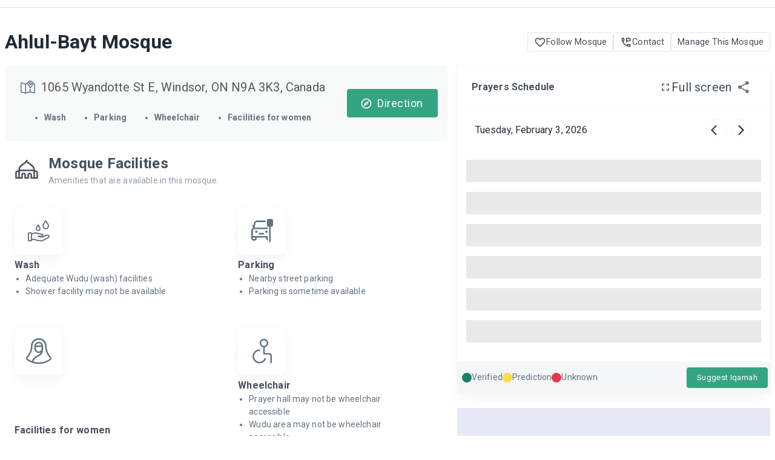

--- FILE ---
content_type: text/html; charset=utf-8
request_url: https://prayersconnect.com/mosques/12463054-ahlul-bayt-mosque-windsor-ontario-canada
body_size: 84156
content:
<!DOCTYPE html><html lang="en"><head><meta charSet="utf-8" data-next-head=""/><link rel="stylesheet" href="https://cdnjs.cloudflare.com/ajax/libs/nprogress/0.2.0/nprogress.min.css" data-next-head=""/><title data-next-head="">Ahlul-Bayt Mosque - Windsor, Ontario, Canada - Prayers Connect</title><meta content="text/html;charset=UTF-8" http-equiv="Content-Type" data-next-head=""/><meta content="width=device-width, initial-scale=1, shrink-to-fit=no" name="viewport" data-next-head=""/><meta content="Discover masjid/mosque, iqamah times, prayer times, events near Windsor, Ontario, Canada and stay connected to your local community" name="description" data-next-head=""/><meta content="mosque near me, masjid near me, Mosque near Windsor, Ontario, Canada, masjids near Windsor, Ontario, Canada masjid near Windsor, masjid near Windsor, mosques near Windsor, nearby mosque, find mosques, prayer timings, salah, congregation timings, daily prayer, Islamic events, Muslims, Islam, prayer alarm, adhan, prayer clock, namaz, azaan, fajr, dhuhr, asr, maghrib, isha, jummah, jumu&#x27;ah, ramadan timings, fasting, suhur, sehri, iftar, ifter, community events, iqamah timings, mosque finder.,prayersconnect,prayers connect,prayer connect" name="keywords" data-next-head=""/><meta content="IE=Edge,chrome=1" http-equiv="X-UA-Compatible" data-next-head=""/><link rel="apple-touch-icon" sizes="180x180" href="https://prayersconnect.com/app-icons/apple-touch-icon.png" data-next-head=""/><link rel="icon" type="image/png" sizes="32x32" href="https://prayersconnect.com/app-icons/favicon-32x32.png" data-next-head=""/><link rel="icon" type="image/png" sizes="16x16" href="https://prayersconnect.com/app-icons/favicon-16x16.png" data-next-head=""/><link rel="mask-icon" href="https://prayersconnect.com/app-icons/safari-pinned-tab.svg" color="#F44556" data-next-head=""/><meta name="msapplication-TileColor" content="#F44556" data-next-head=""/><meta name="theme-color" content="#FFFFFF " data-next-head=""/><link rel="canonical" href="https://prayersconnect.com/mosques/12463054-ahlul-bayt-mosque-windsor-ontario-canada" data-next-head=""/><meta property="og:url" content="https://prayersconnect.com/mosques/12463054-ahlul-bayt-mosque-windsor-ontario-canada" data-next-head=""/><meta property="og:type" content="website" data-next-head=""/><meta property="og:title" content="Ahlul-Bayt Mosque - Windsor, Ontario, Canada - Prayers Connect" data-next-head=""/><meta property="og:image" content="" data-next-head=""/><meta property="og:description" content="Discover masjid/mosque, iqamah times, prayer times, events near Windsor, Ontario, Canada and stay connected to your local community" data-next-head=""/><meta name="twitter:card" content="" data-next-head=""/><meta property="twitter:domain" content="https://prayersconnect.com" data-next-head=""/><meta property="twitter:url" content="https://prayersconnect.com/mosques/12463054-ahlul-bayt-mosque-windsor-ontario-canada" data-next-head=""/><meta name="twitter:title" content="Ahlul-Bayt Mosque - Windsor, Ontario, Canada - Prayers Connect" data-next-head=""/><meta name="twitter:description" content="Discover masjid/mosque, iqamah times, prayer times, events near Windsor, Ontario, Canada and stay connected to your local community" data-next-head=""/><meta name="twitter:image" content="" data-next-head=""/><link href="https://fonts.googleapis.com/css?family=Roboto:400,700&amp;display=swap" rel="stylesheet"/><meta name="theme-color" content="#34a482"/><link rel="manifest" href="/manifest.json"/><link rel="preload" href="/_next/static/css/9f5bb2f5ebede9d7.css" as="style"/><link rel="stylesheet" href="/_next/static/css/9f5bb2f5ebede9d7.css" data-n-g=""/><link rel="preload" href="/_next/static/css/14f8d421024a3489.css" as="style"/><link rel="stylesheet" href="/_next/static/css/14f8d421024a3489.css" data-n-p=""/><link rel="preload" href="/_next/static/css/20c74d6433dd674c.css" as="style"/><link rel="stylesheet" href="/_next/static/css/20c74d6433dd674c.css" data-n-p=""/><noscript data-n-css=""></noscript><script defer="" nomodule="" src="/_next/static/chunks/polyfills-42372ed130431b0a.js" type="b0d4f9961b7efa47af4a9e8b-text/javascript"></script><script src="/_next/static/chunks/webpack-753f99fd47863814.js" defer="" type="b0d4f9961b7efa47af4a9e8b-text/javascript"></script><script src="/_next/static/chunks/framework-f0f34dd321686665.js" defer="" type="b0d4f9961b7efa47af4a9e8b-text/javascript"></script><script src="/_next/static/chunks/main-90bb8509bd199a2f.js" defer="" type="b0d4f9961b7efa47af4a9e8b-text/javascript"></script><script src="/_next/static/chunks/pages/_app-329398940a72657b.js" defer="" type="b0d4f9961b7efa47af4a9e8b-text/javascript"></script><script src="/_next/static/chunks/7e42aecb-c42b3ee1ef89d56f.js" defer="" type="b0d4f9961b7efa47af4a9e8b-text/javascript"></script><script src="/_next/static/chunks/5487-ee6e53bf5be14670.js" defer="" type="b0d4f9961b7efa47af4a9e8b-text/javascript"></script><script src="/_next/static/chunks/6061-ff40a157ed4e1bc0.js" defer="" type="b0d4f9961b7efa47af4a9e8b-text/javascript"></script><script src="/_next/static/chunks/9820-fc051aeb2fb9fe0b.js" defer="" type="b0d4f9961b7efa47af4a9e8b-text/javascript"></script><script src="/_next/static/chunks/8852-ab133aa5ed37466b.js" defer="" type="b0d4f9961b7efa47af4a9e8b-text/javascript"></script><script src="/_next/static/chunks/2909-a455d59da45f15d3.js" defer="" type="b0d4f9961b7efa47af4a9e8b-text/javascript"></script><script src="/_next/static/chunks/2433-4f5bfd1b5cf83ed5.js" defer="" type="b0d4f9961b7efa47af4a9e8b-text/javascript"></script><script src="/_next/static/chunks/1040-83d81bdd1e813058.js" defer="" type="b0d4f9961b7efa47af4a9e8b-text/javascript"></script><script src="/_next/static/chunks/956-15edf9128a70633f.js" defer="" type="b0d4f9961b7efa47af4a9e8b-text/javascript"></script><script src="/_next/static/chunks/1664-bdacca838c758ac8.js" defer="" type="b0d4f9961b7efa47af4a9e8b-text/javascript"></script><script src="/_next/static/chunks/4613-be87941c5db18fa9.js" defer="" type="b0d4f9961b7efa47af4a9e8b-text/javascript"></script><script src="/_next/static/chunks/1985-cebeb927957b3a09.js" defer="" type="b0d4f9961b7efa47af4a9e8b-text/javascript"></script><script src="/_next/static/chunks/5734-00e6bf450a5b39b9.js" defer="" type="b0d4f9961b7efa47af4a9e8b-text/javascript"></script><script src="/_next/static/chunks/7322-7eabb8f1812b9f8d.js" defer="" type="b0d4f9961b7efa47af4a9e8b-text/javascript"></script><script src="/_next/static/chunks/3277-24b75520c3e77853.js" defer="" type="b0d4f9961b7efa47af4a9e8b-text/javascript"></script><script src="/_next/static/chunks/9831-f22b1fdfd15f2f90.js" defer="" type="b0d4f9961b7efa47af4a9e8b-text/javascript"></script><script src="/_next/static/chunks/4587-db97716617d89d2d.js" defer="" type="b0d4f9961b7efa47af4a9e8b-text/javascript"></script><script src="/_next/static/chunks/9331-801341baf409abe6.js" defer="" type="b0d4f9961b7efa47af4a9e8b-text/javascript"></script><script src="/_next/static/chunks/4755-66258a1f3e19ac27.js" defer="" type="b0d4f9961b7efa47af4a9e8b-text/javascript"></script><script src="/_next/static/chunks/3423-bb187f96ccee2313.js" defer="" type="b0d4f9961b7efa47af4a9e8b-text/javascript"></script><script src="/_next/static/chunks/1910-8ffe111c76a14a42.js" defer="" type="b0d4f9961b7efa47af4a9e8b-text/javascript"></script><script src="/_next/static/chunks/8903-2ffb55cafcde688b.js" defer="" type="b0d4f9961b7efa47af4a9e8b-text/javascript"></script><script src="/_next/static/chunks/1294-9e8d2077d9d91af0.js" defer="" type="b0d4f9961b7efa47af4a9e8b-text/javascript"></script><script src="/_next/static/chunks/8284-5de25292d8024a41.js" defer="" type="b0d4f9961b7efa47af4a9e8b-text/javascript"></script><script src="/_next/static/chunks/5485-ad5eda626a0a7bcd.js" defer="" type="b0d4f9961b7efa47af4a9e8b-text/javascript"></script><script src="/_next/static/chunks/1320-35958d9cf93551b0.js" defer="" type="b0d4f9961b7efa47af4a9e8b-text/javascript"></script><script src="/_next/static/chunks/5902-1f41e74f050af2b9.js" defer="" type="b0d4f9961b7efa47af4a9e8b-text/javascript"></script><script src="/_next/static/chunks/7636-011315707432b35f.js" defer="" type="b0d4f9961b7efa47af4a9e8b-text/javascript"></script><script src="/_next/static/chunks/7855-f389c20378535a55.js" defer="" type="b0d4f9961b7efa47af4a9e8b-text/javascript"></script><script src="/_next/static/chunks/6673-5546396952ed8714.js" defer="" type="b0d4f9961b7efa47af4a9e8b-text/javascript"></script><script src="/_next/static/chunks/4448-80fc228f6332bd6b.js" defer="" type="b0d4f9961b7efa47af4a9e8b-text/javascript"></script><script src="/_next/static/chunks/8248-d98832c3eac0cf2c.js" defer="" type="b0d4f9961b7efa47af4a9e8b-text/javascript"></script><script src="/_next/static/chunks/9794-1399b46c2adc831f.js" defer="" type="b0d4f9961b7efa47af4a9e8b-text/javascript"></script><script src="/_next/static/chunks/1052-fdc5f527fc413493.js" defer="" type="b0d4f9961b7efa47af4a9e8b-text/javascript"></script><script src="/_next/static/chunks/pages/mosques/%5BmosqueId%5D-f8f26a4bea668a8e.js" defer="" type="b0d4f9961b7efa47af4a9e8b-text/javascript"></script><script src="/_next/static/mTWmIF-1yPxzlBZdvXalL/_buildManifest.js" defer="" type="b0d4f9961b7efa47af4a9e8b-text/javascript"></script><script src="/_next/static/mTWmIF-1yPxzlBZdvXalL/_ssgManifest.js" defer="" type="b0d4f9961b7efa47af4a9e8b-text/javascript"></script><style id="__jsx-714c2c0474d1a938">.react-multiple-carousel__arrow{background:#ffffffa1;min-width:55px;min-height:55px}.react-multiple-carousel__arrow:hover{background:#f4f9f7}.react-multiple-carousel__arrow--left{position:fixed}.react-multiple-carousel__arrow--right{right:0;margin-right:.6rem}.react-multiple-carousel__arrow::before{color:#161c24}</style><style id="__jsx-d22ae1f88a8969e1">.react-multiple-carousel__arrow{background:rgba(76,69,69,.63);min-width:55px;min-height:55px}.react-multiple-carousel__arrow:hover{background:rgba(35,36,36,.31)}.react-multiple-carousel__arrow--left{position:fixed}.react-multiple-carousel__arrow--right{right:0;margin-right:.6rem}.react-multiple-carousel__arrow::before{color:#f4f9f7}</style><style id="css-emotion-cache-insertion-point"></style><style data-emotion="css-global o6gwfi">html{-webkit-font-smoothing:antialiased;-moz-osx-font-smoothing:grayscale;box-sizing:border-box;-webkit-text-size-adjust:100%;}*,*::before,*::after{box-sizing:inherit;}strong,b{font-weight:700;}body{margin:0;color:rgba(0, 0, 0, 0.87);font-family:"Roboto","Helvetica","Arial",sans-serif;font-weight:400;font-size:1rem;line-height:1.5;letter-spacing:0.00938em;background-color:#fff;}@media print{body{background-color:#fff;}}body::backdrop{background-color:#fff;}</style><style data-emotion="css-global animation-c7515d">@-webkit-keyframes animation-c7515d{0%{opacity:1;}50%{opacity:0.4;}100%{opacity:1;}}@keyframes animation-c7515d{0%{opacity:1;}50%{opacity:0.4;}100%{opacity:1;}}</style><style data-emotion="css 1svsvwq 1xewvg-appbar ne6kdm 3e8dw6 1gdyu0o 8atqhb i9gxme 4fe4jk ipi2ni 1060oap-title pgqg6v-links 10rdv68 1n9wsbr-startNavigationLink mgdqnr 1j9la2n 1mjae7w-container 65v3c0 1p4f2hg-facilityItems 1hg02au-pageWrapper fmlry6 okqs4v-container 197t1km lrteme-title 1wxaqej 1n2mv2k 1hl2j8s 1fe2njs-address 15gr1jx-facilities 1jz4x76-direction 16rzsu1 vubbuv q40ysu djwg4f 17j4bnj-ulText 1aiu1hz-fixedWidth 1eo5k1z-textCapitalize 1tu2jt2-list f1fx5f-reducedGap 1od66lw-facilitiesWrapper 3nargb 4nh8lx-mosqueicon j7qwjs 226eg7-mosqueFacilityText 4haywv-availabilityText sg2c2n-facilitiesGrid 1mc0n91 a61twb-listIcn 1lckuof-facilityWidth-headingText 4hr4gr-header 6es2ck 17tk583-container 12fbxam-title j0ozid 1o9slwf-correctionLink bqhe88-subtitle uks40g 7x2h1t-title i36wjx-detailed 1v6qjet-mosqueDescription yth4ib-container 1b2dsow-heroSection rfnosa gqxmts 1ypu8z5-toggleText 12oh6fy-link uxy9gm 124fws5 10w3v2r-capitalize-boldText efe4yg-capitalizeText 1sd21jc 1xj8zp6 tov0ic 1llg7x7-disclaimer pk4jue-container 1pe1jd0-headings 1voet9v-headingTitle k008qs 1k33q06 1yxmbwk 88ot3d-dateChanger 1ajz334-dayNavButton 1t8mnmp 17ii3r2-dayNavButton ivrsun 85wmz-wrapper xuztum-instructionWrapper 17wo04p-instruction 13729dn h2dms5 16vuivo 10lsoqp zv0bzv rk146g 1ptjx3j 1xfudl0 18qt3p4 16p9btd 1aidjax 83t57k w92xv2 1u72aj7 dynof1 1ki2rcz clsicz 1gpmclu 1wcaknn 26l1p4 1slipax 1x3x1n2 mumwvh 1d3bbye 5i14n1 1l54tgj 1cw4hi4 1xsto0d 1dpdcoe-parent nznorp 1s3idsv 6flbmm 117zn5v ylbefx-parent 1psij5x-wrapper ifd7kt-header 1bkz1a9-leftSide 1w7vhnv-nearbytext 7felj1-otherMosqueTitle wu8cne-rightSide 1c5eoyo 1qkc8qt-allmosqueicon">.css-1svsvwq{min-height:100vh;display:-webkit-box;display:-webkit-flex;display:-ms-flexbox;display:flex;-webkit-flex-direction:column;-ms-flex-direction:column;flex-direction:column;}.css-1xewvg-appbar{background-color:#fff;color:rgba(0, 0, 0, 0.87);-webkit-transition:box-shadow 300ms cubic-bezier(0.4, 0, 0.2, 1) 0ms;transition:box-shadow 300ms cubic-bezier(0.4, 0, 0.2, 1) 0ms;box-shadow:0px 2px 4px -1px rgba(0,0,0,0.2),0px 4px 5px 0px rgba(0,0,0,0.14),0px 1px 10px 0px rgba(0,0,0,0.12);display:-webkit-box;display:-webkit-flex;display:-ms-flexbox;display:flex;-webkit-flex-direction:column;-ms-flex-direction:column;flex-direction:column;width:100%;box-sizing:border-box;-webkit-flex-shrink:0;-ms-flex-negative:0;flex-shrink:0;position:-webkit-sticky;position:sticky;z-index:1100;top:0;left:auto;right:0;background-color:#34a482;color:#fff;background-color:#ffffff;box-shadow:none;border-bottom:1px solid #d0e6e0;padding:6px 0;}@media (max-width:1278.95px){.css-1xewvg-appbar{padding:8px 0;}}.css-ne6kdm{width:100%;margin-left:auto;box-sizing:border-box;margin-right:auto;display:block;padding-left:16px;padding-right:16px;}@media (min-width:576px){.css-ne6kdm{padding-left:24px;padding-right:24px;}}@media (min-width:1440px){.css-ne6kdm{max-width:1440px;}}.css-3e8dw6{box-sizing:border-box;display:-webkit-box;display:-webkit-flex;display:-ms-flexbox;display:flex;-webkit-box-flex-wrap:wrap;-webkit-flex-wrap:wrap;-ms-flex-wrap:wrap;flex-wrap:wrap;width:100%;-webkit-flex-direction:row;-ms-flex-direction:row;flex-direction:row;width:calc(100% + 32px);margin-left:-32px;-webkit-box-pack:justify;-webkit-justify-content:space-between;justify-content:space-between;-webkit-align-items:center;-webkit-box-align:center;-ms-flex-align:center;align-items:center;-webkit-box-flex-wrap:nowrap;-webkit-flex-wrap:nowrap;-ms-flex-wrap:nowrap;flex-wrap:nowrap;}.css-3e8dw6>.MuiGrid-item{padding-left:32px;}.css-1gdyu0o{box-sizing:border-box;margin:0;-webkit-flex-direction:row;-ms-flex-direction:row;flex-direction:row;display:-webkit-box;display:-webkit-flex;display:-ms-flexbox;display:flex;-webkit-box-flex:1;-webkit-flex-grow:1;-ms-flex-positive:1;flex-grow:1;}.css-8atqhb{width:100%;}.css-i9gxme{-webkit-box-flex:1;-webkit-flex-grow:1;-ms-flex-positive:1;flex-grow:1;}.css-4fe4jk{--Grid-columns:12;--Grid-columnSpacing:16px;--Grid-rowSpacing:16px;-webkit-flex-direction:row;-ms-flex-direction:row;flex-direction:row;min-width:0;box-sizing:border-box;display:-webkit-box;display:-webkit-flex;display:-ms-flexbox;display:flex;-webkit-box-flex-wrap:wrap;-webkit-flex-wrap:wrap;-ms-flex-wrap:wrap;flex-wrap:wrap;margin:calc(var(--Grid-rowSpacing) / -2) calc(var(--Grid-columnSpacing) / -2);position:relative;margin:auto;max-width:1440px;}.css-ipi2ni{-webkit-box-flex:0;-webkit-flex-grow:0;-ms-flex-positive:0;flex-grow:0;-webkit-flex-basis:auto;-ms-flex-preferred-size:auto;flex-basis:auto;width:calc(100% * 12 / var(--Grid-columns));min-width:0;box-sizing:border-box;padding:calc(var(--Grid-rowSpacing) / 2) calc(var(--Grid-columnSpacing) / 2);}.css-1060oap-title{font-size:2rem;line-height:41.6px;color:#212B36;margin:0;}@media (max-width:1079.95px){.css-1060oap-title{font-size:1.3rem;}}.css-pgqg6v-links{display:-webkit-box;display:-webkit-flex;display:-ms-flexbox;display:flex;gap:16px;}.css-10rdv68{box-sizing:border-box;display:-webkit-box;display:-webkit-flex;display:-ms-flexbox;display:flex;-webkit-box-flex-wrap:wrap;-webkit-flex-wrap:wrap;-ms-flex-wrap:wrap;flex-wrap:wrap;width:100%;-webkit-flex-direction:row;-ms-flex-direction:row;flex-direction:row;-webkit-box-pack:justify;-webkit-justify-content:space-between;justify-content:space-between;-webkit-align-items:center;-webkit-box-align:center;-ms-flex-align:center;align-items:center;padding:28px 0;padding-bottom:2px;}.css-1n9wsbr-startNavigationLink{display:-webkit-box;display:-webkit-flex;display:-ms-flexbox;display:flex;-webkit-align-items:center;-webkit-box-align:center;-ms-flex-align:center;align-items:center;gap:8px;padding:6px 12px;border:1px solid #E6E6E6;border-radius:4px;font-size:0.9rem;-webkit-text-decoration:none;text-decoration:none;color:#454F5B;cursor:pointer;}.css-1n9wsbr-startNavigationLink:hover{color:rgba(52, 164, 130, 0.85);}@media (min-width:1080px){.css-1n9wsbr-startNavigationLink{padding:5px 10px;}}.css-mgdqnr{-webkit-user-select:none;-moz-user-select:none;-ms-user-select:none;user-select:none;width:1em;height:1em;display:inline-block;fill:currentColor;-webkit-flex-shrink:0;-ms-flex-negative:0;flex-shrink:0;-webkit-transition:fill 200ms cubic-bezier(0.4, 0, 0.2, 1) 0ms;transition:fill 200ms cubic-bezier(0.4, 0, 0.2, 1) 0ms;font-size:1.25rem;color:#454F5B;}.css-1j9la2n{-webkit-box-flex:0;-webkit-flex-grow:0;-ms-flex-positive:0;flex-grow:0;-webkit-flex-basis:auto;-ms-flex-preferred-size:auto;flex-basis:auto;width:calc(100% * 12 / var(--Grid-columns));min-width:0;box-sizing:border-box;padding:calc(var(--Grid-rowSpacing) / 2) calc(var(--Grid-columnSpacing) / 2);}@media (min-width:768px){.css-1j9la2n{-webkit-box-flex:0;-webkit-flex-grow:0;-ms-flex-positive:0;flex-grow:0;-webkit-flex-basis:auto;-ms-flex-preferred-size:auto;flex-basis:auto;width:calc(100% * 7 / var(--Grid-columns));}}@media (min-width:0px){.css-1j9la2n{height:100%;}}@media (min-width:576px){.css-1j9la2n{height:100%;}}@media (min-width:768px){.css-1j9la2n{display:none;}}.css-1mjae7w-container{width:100%;}.css-65v3c0{-webkit-box-flex:0;-webkit-flex-grow:0;-ms-flex-positive:0;flex-grow:0;-webkit-flex-basis:auto;-ms-flex-preferred-size:auto;flex-basis:auto;width:calc(100% * 7 / var(--Grid-columnsLevel1));min-width:0;box-sizing:border-box;padding:calc(var(--Grid-rowSpacingLevel1) / 2) calc(var(--Grid-columnSpacingLevel1) / 2);}.css-1p4f2hg-facilityItems{display:-webkit-box;display:-webkit-flex;display:-ms-flexbox;display:flex;-webkit-box-pack:space-around;-ms-flex-pack:space-around;-webkit-justify-content:space-around;justify-content:space-around;width:100%;gap:20px;}.css-1hg02au-pageWrapper{background-color:#F7FAF9;display:-webkit-box;display:-webkit-flex;display:-ms-flexbox;display:flex;-webkit-flex-direction:column;-ms-flex-direction:column;flex-direction:column;}.css-fmlry6{box-sizing:border-box;display:-webkit-box;display:-webkit-flex;display:-ms-flexbox;display:flex;-webkit-box-flex-wrap:wrap;-webkit-flex-wrap:wrap;-ms-flex-wrap:wrap;flex-wrap:wrap;width:100%;-webkit-flex-direction:row;-ms-flex-direction:row;flex-direction:row;margin-left:auto;margin-right:auto;-webkit-flex-direction:column;-ms-flex-direction:column;flex-direction:column;gap:4px;padding:16px;}.css-okqs4v-container{box-sizing:border-box;display:-webkit-box;display:-webkit-flex;display:-ms-flexbox;display:flex;-webkit-box-flex-wrap:wrap;-webkit-flex-wrap:wrap;-ms-flex-wrap:wrap;flex-wrap:wrap;width:100%;-webkit-flex-direction:row;-ms-flex-direction:row;flex-direction:row;-webkit-box-pack:justify;-webkit-justify-content:space-between;justify-content:space-between;-webkit-align-items:center;-webkit-box-align:center;-ms-flex-align:center;align-items:center;}@media (max-width:575.95px){.css-okqs4v-container{display:inline-block;}}.css-197t1km{box-sizing:border-box;margin:0;-webkit-flex-direction:row;-ms-flex-direction:row;flex-direction:row;}@media (min-width:576px){.css-197t1km{-webkit-flex-basis:100%;-ms-flex-preferred-size:100%;flex-basis:100%;-webkit-box-flex:0;-webkit-flex-grow:0;-ms-flex-positive:0;flex-grow:0;max-width:100%;}}@media (min-width:768px){.css-197t1km{-webkit-flex-basis:100%;-ms-flex-preferred-size:100%;flex-basis:100%;-webkit-box-flex:0;-webkit-flex-grow:0;-ms-flex-positive:0;flex-grow:0;max-width:100%;}}@media (min-width:1024px){.css-197t1km{-webkit-flex-basis:100%;-ms-flex-preferred-size:100%;flex-basis:100%;-webkit-box-flex:0;-webkit-flex-grow:0;-ms-flex-positive:0;flex-grow:0;max-width:100%;}}@media (min-width:1440px){.css-197t1km{-webkit-flex-basis:100%;-ms-flex-preferred-size:100%;flex-basis:100%;-webkit-box-flex:0;-webkit-flex-grow:0;-ms-flex-positive:0;flex-grow:0;max-width:100%;}}@media (min-width:1950px){.css-197t1km{-webkit-flex-basis:100%;-ms-flex-preferred-size:100%;flex-basis:100%;-webkit-box-flex:0;-webkit-flex-grow:0;-ms-flex-positive:0;flex-grow:0;max-width:100%;}}@media (min-width:2300px){.css-197t1km{-webkit-flex-basis:100%;-ms-flex-preferred-size:100%;flex-basis:100%;-webkit-box-flex:0;-webkit-flex-grow:0;-ms-flex-positive:0;flex-grow:0;max-width:100%;}}.css-lrteme-title{margin:0;font-size:1.5rem;font-weight:400;font-family:"Roboto","Helvetica","Arial",sans-serif;line-height:1.2;letter-spacing:-0.00833em;display:none;}@media (min-width:576px){.css-lrteme-title{font-size:1.875rem;}}@media (min-width:768px){.css-lrteme-title{font-size:1.875rem;}}@media (min-width:1024px){.css-lrteme-title{font-size:2.0833rem;}}@media (max-width:767.95px){.css-lrteme-title{display:block;font-size:24px!important;font-weight:600;line-height:26px;margin-left:7px;}}.css-1wxaqej{box-sizing:border-box;margin:0;-webkit-flex-direction:row;-ms-flex-direction:row;flex-direction:row;}.css-1n2mv2k{display:-webkit-box;display:-webkit-flex;display:-ms-flexbox;display:flex;-webkit-box-pack:center;-ms-flex-pack:center;-webkit-justify-content:center;justify-content:center;-webkit-align-items:center;-webkit-box-align:center;-ms-flex-align:center;align-items:center;}.css-1hl2j8s{padding:8px 10px;}.css-1fe2njs-address{margin:0;font-family:"Roboto","Helvetica","Arial",sans-serif;font-weight:400;font-size:1rem;line-height:1.5;letter-spacing:0.00938em;font-size:1rem;color:rgba(0, 0, 0, 0.65);display:-webkit-box;display:-webkit-flex;display:-ms-flexbox;display:flex;width:100%;-webkit-box-pack:start;-ms-flex-pack:start;-webkit-justify-content:flex-start;justify-content:flex-start;font-size:20px;font-weight:400;line-height:26px;-webkit-align-items:center;-webkit-box-align:center;-ms-flex-align:center;align-items:center;gap:5px;padding-bottom:8px;}@media (max-width:767.95px){.css-1fe2njs-address{gap:10px;font-size:14px;line-height:18px;}}.css-15gr1jx-facilities{font-size:14px;font-weight:600;color:#637381;line-height:18px;margin-left:-14px;}@media (max-width:874.95px){.css-15gr1jx-facilities{display:none;}}.css-1jz4x76-direction{display:-webkit-inline-box;display:-webkit-inline-flex;display:-ms-inline-flexbox;display:inline-flex;-webkit-align-items:center;-webkit-box-align:center;-ms-flex-align:center;align-items:center;-webkit-box-pack:center;-ms-flex-pack:center;-webkit-justify-content:center;justify-content:center;position:relative;box-sizing:border-box;-webkit-tap-highlight-color:transparent;background-color:transparent;outline:0;border:0;margin:0;border-radius:0;padding:0;cursor:pointer;-webkit-user-select:none;-moz-user-select:none;-ms-user-select:none;user-select:none;vertical-align:middle;-moz-appearance:none;-webkit-appearance:none;-webkit-text-decoration:none;text-decoration:none;color:inherit;font-family:"Roboto","Helvetica","Arial",sans-serif;font-weight:500;font-size:0.8125rem;line-height:1.75;letter-spacing:0.02857em;text-transform:uppercase;min-width:64px;padding:4px 10px;border-radius:4px;-webkit-transition:background-color 250ms cubic-bezier(0.4, 0, 0.2, 1) 0ms,box-shadow 250ms cubic-bezier(0.4, 0, 0.2, 1) 0ms,border-color 250ms cubic-bezier(0.4, 0, 0.2, 1) 0ms,color 250ms cubic-bezier(0.4, 0, 0.2, 1) 0ms;transition:background-color 250ms cubic-bezier(0.4, 0, 0.2, 1) 0ms,box-shadow 250ms cubic-bezier(0.4, 0, 0.2, 1) 0ms,border-color 250ms cubic-bezier(0.4, 0, 0.2, 1) 0ms,color 250ms cubic-bezier(0.4, 0, 0.2, 1) 0ms;color:#fff;background-color:#34a482;box-shadow:0px 3px 1px -2px rgba(0,0,0,0.2),0px 2px 2px 0px rgba(0,0,0,0.14),0px 1px 5px 0px rgba(0,0,0,0.12);box-shadow:none;margin:0;padding:6px 17px;border-radius:4px;text-transform:capitalize;color:#ffffff;-webkit-text-decoration:none;text-decoration:none;-webkit-box-pack:center;-ms-flex-pack:center;-webkit-justify-content:center;justify-content:center;-webkit-align-items:center;-webkit-box-align:center;-ms-flex-align:center;align-items:center;padding:12px 24px;font-size:18px;font-weight:400;line-height:23px;}.css-1jz4x76-direction::-moz-focus-inner{border-style:none;}.css-1jz4x76-direction.Mui-disabled{pointer-events:none;cursor:default;}@media print{.css-1jz4x76-direction{-webkit-print-color-adjust:exact;color-adjust:exact;}}.css-1jz4x76-direction:hover{-webkit-text-decoration:none;text-decoration:none;background-color:#288e6f;box-shadow:0px 2px 4px -1px rgba(0,0,0,0.2),0px 4px 5px 0px rgba(0,0,0,0.14),0px 1px 10px 0px rgba(0,0,0,0.12);}@media (hover: none){.css-1jz4x76-direction:hover{background-color:#34a482;}}.css-1jz4x76-direction:active{box-shadow:0px 5px 5px -3px rgba(0,0,0,0.2),0px 8px 10px 1px rgba(0,0,0,0.14),0px 3px 14px 2px rgba(0,0,0,0.12);}.css-1jz4x76-direction.Mui-focusVisible{box-shadow:0px 3px 5px -1px rgba(0,0,0,0.2),0px 6px 10px 0px rgba(0,0,0,0.14),0px 1px 18px 0px rgba(0,0,0,0.12);}.css-1jz4x76-direction.Mui-disabled{color:rgba(0, 0, 0, 0.26);box-shadow:none;background-color:rgba(0, 0, 0, 0.12);}.css-1jz4x76-direction:hover{box-shadow:none;}.css-1jz4x76-direction.Mui-focusVisible{box-shadow:none;}.css-1jz4x76-direction:active{box-shadow:none;}.css-1jz4x76-direction.Mui-disabled{box-shadow:none;}.css-1jz4x76-direction:not([disabled]).MuiButton-textPrimary{border:solid 2px #34a482;}.css-1jz4x76-direction.MuiButton-textPrimary:hover{background-color:#40c59c;color:#ffffff;}@media (max-width:1023.95px){.css-1jz4x76-direction{width:100%;line-height:20px;height:47px;font-size:16px;}}.css-16rzsu1{display:inherit;margin-right:8px;margin-left:-2px;}.css-16rzsu1>*:nth-of-type(1){font-size:18px;}.css-vubbuv{-webkit-user-select:none;-moz-user-select:none;-ms-user-select:none;user-select:none;width:1em;height:1em;display:inline-block;fill:currentColor;-webkit-flex-shrink:0;-ms-flex-negative:0;flex-shrink:0;-webkit-transition:fill 200ms cubic-bezier(0.4, 0, 0.2, 1) 0ms;transition:fill 200ms cubic-bezier(0.4, 0, 0.2, 1) 0ms;font-size:1.5rem;}.css-q40ysu{-webkit-box-flex:0;-webkit-flex-grow:0;-ms-flex-positive:0;flex-grow:0;-webkit-flex-basis:auto;-ms-flex-preferred-size:auto;flex-basis:auto;width:calc(100% * 12 / var(--Grid-columns));min-width:0;box-sizing:border-box;padding:calc(var(--Grid-rowSpacing) / 2) calc(var(--Grid-columnSpacing) / 2);}@media (min-width:768px){.css-q40ysu{-webkit-box-flex:0;-webkit-flex-grow:0;-ms-flex-positive:0;flex-grow:0;-webkit-flex-basis:auto;-ms-flex-preferred-size:auto;flex-basis:auto;width:calc(100% * 7 / var(--Grid-columns));}}@media (min-width:0px){.css-q40ysu{-webkit-order:3;-ms-flex-order:3;order:3;}}@media (min-width:576px){.css-q40ysu{-webkit-order:3;-ms-flex-order:3;order:3;}}@media (min-width:768px){.css-q40ysu{-webkit-order:2;-ms-flex-order:2;order:2;}}@media (min-width:1024px){.css-q40ysu{-webkit-order:3;-ms-flex-order:3;order:3;}}.css-djwg4f{-webkit-box-flex:0;-webkit-flex-grow:0;-ms-flex-positive:0;flex-grow:0;-webkit-flex-basis:auto;-ms-flex-preferred-size:auto;flex-basis:auto;width:calc(100% * 7 / var(--Grid-columnsLevel1));min-width:0;box-sizing:border-box;padding:calc(var(--Grid-rowSpacingLevel1) / 2) calc(var(--Grid-columnSpacingLevel1) / 2);margin-bottom:1.2rem;}@media (max-width:767.95px){.css-djwg4f{display:none;}}.css-17j4bnj-ulText{color:#637381;font-size:14px;font-weight:400;}.css-1aiu1hz-fixedWidth{width:250px;}.css-1eo5k1z-textCapitalize{font-size:14px;}.css-1eo5k1z-textCapitalize::first-letter{text-transform:uppercase;}.css-1tu2jt2-list{padding-left:18px;}.css-f1fx5f-reducedGap{margin:0;padding:5;}.css-1od66lw-facilitiesWrapper{box-sizing:border-box;-webkit-flex-direction:row;-ms-flex-direction:row;flex-direction:row;-webkit-box-pack:start;-ms-flex-pack:start;-webkit-justify-content:start;justify-content:start;-webkit-flex-direction:column;-ms-flex-direction:column;flex-direction:column;min-width:100%;border-bottom:1px solid #F4F6F8;padding-bottom:48px;display:-webkit-box;display:-webkit-flex;display:-ms-flexbox;display:flex;-webkit-align-items:start;-webkit-box-align:start;-ms-flex-align:start;align-items:start;width:100%;margin:0 auto;padding-left:16px;}.css-3nargb{box-sizing:border-box;display:-webkit-box;display:-webkit-flex;display:-ms-flexbox;display:flex;-webkit-box-flex-wrap:wrap;-webkit-flex-wrap:wrap;-ms-flex-wrap:wrap;flex-wrap:wrap;width:100%;-webkit-flex-direction:row;-ms-flex-direction:row;flex-direction:row;margin-top:-16px;width:calc(100% + 16px);margin-left:-16px;-webkit-align-items:center;-webkit-box-align:center;-ms-flex-align:center;align-items:center;}.css-3nargb>.MuiGrid-item{padding-top:16px;}.css-3nargb>.MuiGrid-item{padding-left:16px;}.css-4nh8lx-mosqueicon{box-sizing:border-box;margin:0;-webkit-flex-direction:row;-ms-flex-direction:row;flex-direction:row;margin-top:8px;gap:16px;}.css-j7qwjs{display:-webkit-box;display:-webkit-flex;display:-ms-flexbox;display:flex;-webkit-flex-direction:column;-ms-flex-direction:column;flex-direction:column;}.css-226eg7-mosqueFacilityText{margin:0;font-family:"Roboto","Helvetica","Arial",sans-serif;font-weight:400;font-size:1rem;line-height:1.5;letter-spacing:0.00938em;font-size:1rem;color:#454F5B;font-size:24px;font-weight:700;}@media (max-width:767.95px){.css-226eg7-mosqueFacilityText{font-size:20px;font-weight:600;}}.css-4haywv-availabilityText{margin:0;font-family:"Roboto","Helvetica","Arial",sans-serif;font-weight:400;font-size:1rem;line-height:1.5;letter-spacing:0.00938em;font-size:1rem;color:#919EAB;font-size:14px;font-weight:400;}@media (max-width:767.95px){.css-4haywv-availabilityText{font-size:12px;}}.css-sg2c2n-facilitiesGrid{box-sizing:border-box;-webkit-flex-direction:row;-ms-flex-direction:row;flex-direction:row;display:grid;-webkit-box-pack:justify;-webkit-justify-content:space-between;justify-content:space-between;gap:8px;margin-top:8px;gap:24px;grid-template-columns:repeat(2, 1fr);}@media (max-width:1279.95px){.css-sg2c2n-facilitiesGrid{grid-template-columns:1fr;}}.css-1mc0n91{box-sizing:border-box;margin:0;-webkit-flex-direction:row;-ms-flex-direction:row;flex-direction:row;display:-webkit-box;display:-webkit-flex;display:-ms-flexbox;display:flex;-webkit-align-items:flex-start;-webkit-box-align:flex-start;-ms-flex-align:flex-start;align-items:flex-start;margin-top:16px;gap:16px;box-sizing:border-box;-webkit-flex:1;-ms-flex:1;flex:1;-webkit-flex-direction:row;-ms-flex-direction:row;flex-direction:row;-webkit-box-flex-wrap:wrap;-webkit-flex-wrap:wrap;-ms-flex-wrap:wrap;flex-wrap:wrap;}@media (min-width:576px){.css-1mc0n91{-webkit-flex-basis:0;-ms-flex-preferred-size:0;flex-basis:0;-webkit-box-flex:1;-webkit-flex-grow:1;-ms-flex-positive:1;flex-grow:1;max-width:100%;}}@media (min-width:768px){.css-1mc0n91{-webkit-flex-basis:0;-ms-flex-preferred-size:0;flex-basis:0;-webkit-box-flex:1;-webkit-flex-grow:1;-ms-flex-positive:1;flex-grow:1;max-width:100%;}}@media (min-width:1024px){.css-1mc0n91{-webkit-flex-basis:0;-ms-flex-preferred-size:0;flex-basis:0;-webkit-box-flex:1;-webkit-flex-grow:1;-ms-flex-positive:1;flex-grow:1;max-width:100%;}}@media (min-width:1440px){.css-1mc0n91{-webkit-flex-basis:0;-ms-flex-preferred-size:0;flex-basis:0;-webkit-box-flex:1;-webkit-flex-grow:1;-ms-flex-positive:1;flex-grow:1;max-width:100%;}}@media (min-width:1950px){.css-1mc0n91{-webkit-flex-basis:0;-ms-flex-preferred-size:0;flex-basis:0;-webkit-box-flex:1;-webkit-flex-grow:1;-ms-flex-positive:1;flex-grow:1;max-width:100%;}}@media (min-width:2300px){.css-1mc0n91{-webkit-flex-basis:0;-ms-flex-preferred-size:0;flex-basis:0;-webkit-box-flex:1;-webkit-flex-grow:1;-ms-flex-positive:1;flex-grow:1;max-width:100%;}}.css-a61twb-listIcn{background-color:#FFFFFF;border-radius:8px;padding:8px;box-shadow:0px 8px 24px -4px #0000000F,0px 0px 2px 0px #0000000D;margin-top:8px;display:-webkit-box;display:-webkit-flex;display:-ms-flexbox;display:flex;-webkit-align-items:center;-webkit-box-align:center;-ms-flex-align:center;align-items:center;-webkit-box-pack:center;-ms-flex-pack:center;-webkit-justify-content:center;justify-content:center;width:80px;height:80px;color:#637381;}@media (max-width:767.95px){.css-a61twb-listIcn{width:40px;height:40px;}}.css-1lckuof-facilityWidth-headingText{box-sizing:border-box;margin:0;-webkit-flex-direction:row;-ms-flex-direction:row;flex-direction:row;margin-top:5px;max-width:350px;word-wrap:break-word;-webkit-hyphens:auto;-moz-hyphens:auto;-ms-hyphens:auto;hyphens:auto;margin-bottom:0;color:#454F5B;font-size:16px;}.css-4hr4gr-header{margin:0;font-family:"Roboto","Helvetica","Arial",sans-serif;font-weight:400;font-size:1rem;line-height:1.5;letter-spacing:0.00938em;font-size:1rem;font-weight:600;}.css-6es2ck{margin-top:40px;margin-bottom:40px;padding-left:16px;padding-right:16px;}.css-17tk583-container{display:-webkit-box;display:-webkit-flex;display:-ms-flexbox;display:flex;-webkit-flex-direction:column;-ms-flex-direction:column;flex-direction:column;gap:32px;border-bottom:1px solid #F4F6F8;padding:0 0 40px 0;}@media (max-width:767.95px){.css-17tk583-container{gap:32px;padding:24px 0 40px 0;}}.css-12fbxam-title{font-size:1.5rem;color:#454F5B;font-weight:600;}@media (max-width:767.95px){.css-12fbxam-title{font-size:1.25rem;}}.css-j0ozid{display:-webkit-box;display:-webkit-flex;display:-ms-flexbox;display:flex;-webkit-align-items:center;-webkit-box-align:center;-ms-flex-align:center;align-items:center;gap:16px;}.css-1o9slwf-correctionLink{margin:0;font:inherit;color:#34a482;-webkit-text-decoration:underline;text-decoration:underline;text-decoration-color:rgba(52, 164, 130, 0.4);font-size:1rem;font-weight:400;padding-left:0.5rem;}.css-1o9slwf-correctionLink:hover{text-decoration-color:inherit;}@media (max-width:767.95px){.css-1o9slwf-correctionLink{font-size:0.875rem;}}.css-bqhe88-subtitle{margin:0;font-family:"Roboto","Helvetica","Arial",sans-serif;font-weight:400;font-size:1rem;line-height:1.5;letter-spacing:0.00938em;font-size:1rem;font-size:0.875rem;color:#919EAB;}@media (max-width:767.95px){.css-bqhe88-subtitle{font-size:0.75rem;}}.css-uks40g{box-sizing:border-box;display:-webkit-box;display:-webkit-flex;display:-ms-flexbox;display:flex;-webkit-box-flex-wrap:wrap;-webkit-flex-wrap:wrap;-ms-flex-wrap:wrap;flex-wrap:wrap;width:100%;-webkit-flex-direction:row;-ms-flex-direction:row;flex-direction:row;}@media (min-width:0px){.css-uks40g{margin-top:-8px;}.css-uks40g>.MuiGrid-item{padding-top:8px;}}@media (min-width:1024px){.css-uks40g{margin-top:-16px;}.css-uks40g>.MuiGrid-item{padding-top:16px;}}@media (min-width:0px){.css-uks40g{width:calc(100% + 8px);margin-left:-8px;}.css-uks40g>.MuiGrid-item{padding-left:8px;}}@media (min-width:1024px){.css-uks40g{width:calc(100% + 16px);margin-left:-16px;}.css-uks40g>.MuiGrid-item{padding-left:16px;}}.css-7x2h1t-title{font-size:24px;font-weight:700;line-height:31px;color:#454F5B;margin-bottom:4px;}@media (max-width:767.95px){.css-7x2h1t-title{font-weight:600;font-size:20px;line-height:26px;}}.css-i36wjx-detailed{font-size:14px;font-weight:400;line-height:18px;color:#919EAB;}.css-1v6qjet-mosqueDescription{word-wrap:break-word;font-size:16px;line-height:22px;font-weight:400;color:#637381;}.css-yth4ib-container{box-sizing:border-box;display:-webkit-box;display:-webkit-flex;display:-ms-flexbox;display:flex;-webkit-box-flex-wrap:wrap;-webkit-flex-wrap:wrap;-ms-flex-wrap:wrap;flex-wrap:wrap;width:100%;-webkit-flex-direction:row;-ms-flex-direction:row;flex-direction:row;row-gap:32px;border-bottom:1px solid #F4F6F8;padding:0 0 40px 0;}@media (max-width:767.95px){.css-yth4ib-container{gap:32px;padding:24px 0 40px 0;}}.css-1b2dsow-heroSection{box-sizing:border-box;-webkit-flex-direction:row;-ms-flex-direction:row;flex-direction:row;gap:16px;display:-webkit-box;display:-webkit-flex;display:-ms-flexbox;display:flex;-webkit-align-items:center;-webkit-box-align:center;-ms-flex-align:center;align-items:center;}@media (max-width:767.95px){.css-1b2dsow-heroSection{-webkit-align-items:flex-start;-webkit-box-align:flex-start;-ms-flex-align:flex-start;align-items:flex-start;padding:0px 4px;}}.css-rfnosa{box-sizing:border-box;-webkit-flex-direction:row;-ms-flex-direction:row;flex-direction:row;}.css-gqxmts{box-sizing:border-box;margin:0;-webkit-flex-direction:row;-ms-flex-direction:row;flex-direction:row;-webkit-flex-basis:100%;-ms-flex-preferred-size:100%;flex-basis:100%;-webkit-box-flex:0;-webkit-flex-grow:0;-ms-flex-positive:0;flex-grow:0;max-width:100%;}@media (min-width:576px){.css-gqxmts{-webkit-flex-basis:100%;-ms-flex-preferred-size:100%;flex-basis:100%;-webkit-box-flex:0;-webkit-flex-grow:0;-ms-flex-positive:0;flex-grow:0;max-width:100%;}}@media (min-width:768px){.css-gqxmts{-webkit-flex-basis:100%;-ms-flex-preferred-size:100%;flex-basis:100%;-webkit-box-flex:0;-webkit-flex-grow:0;-ms-flex-positive:0;flex-grow:0;max-width:100%;}}@media (min-width:1024px){.css-gqxmts{-webkit-flex-basis:100%;-ms-flex-preferred-size:100%;flex-basis:100%;-webkit-box-flex:0;-webkit-flex-grow:0;-ms-flex-positive:0;flex-grow:0;max-width:100%;}}@media (min-width:1440px){.css-gqxmts{-webkit-flex-basis:100%;-ms-flex-preferred-size:100%;flex-basis:100%;-webkit-box-flex:0;-webkit-flex-grow:0;-ms-flex-positive:0;flex-grow:0;max-width:100%;}}@media (min-width:1950px){.css-gqxmts{-webkit-flex-basis:100%;-ms-flex-preferred-size:100%;flex-basis:100%;-webkit-box-flex:0;-webkit-flex-grow:0;-ms-flex-positive:0;flex-grow:0;max-width:100%;}}@media (min-width:2300px){.css-gqxmts{-webkit-flex-basis:100%;-ms-flex-preferred-size:100%;flex-basis:100%;-webkit-box-flex:0;-webkit-flex-grow:0;-ms-flex-positive:0;flex-grow:0;max-width:100%;}}.css-1ypu8z5-toggleText{max-width:120px;color:#007B55;font-weight:600;font-size:16px;cursor:pointer;display:-webkit-box;display:-webkit-flex;display:-ms-flexbox;display:flex;-webkit-align-items:center;-webkit-box-align:center;-ms-flex-align:center;align-items:center;-webkit-column-gap:8px;column-gap:8px;padding:8px 0px;}@media (max-width:767.95px){.css-1ypu8z5-toggleText{font-size:14px;line-height:18px;}}.css-12oh6fy-link{-webkit-text-decoration:none;text-decoration:none;color:#007B55;font-weight:bold;}.css-12oh6fy-link:hover{-webkit-text-decoration:underline;text-decoration:underline;}.css-uxy9gm{--Grid-columns:12;--Grid-columnSpacing:0px;--Grid-rowSpacing:0px;-webkit-flex-direction:row;-ms-flex-direction:row;flex-direction:row;min-width:0;box-sizing:border-box;display:-webkit-box;display:-webkit-flex;display:-ms-flexbox;display:flex;-webkit-box-flex-wrap:wrap;-webkit-flex-wrap:wrap;-ms-flex-wrap:wrap;flex-wrap:wrap;margin:calc(var(--Grid-rowSpacing) / -2) calc(var(--Grid-columnSpacing) / -2);margin-top:16px;gap:4px;-webkit-align-items:center;-webkit-box-align:center;-ms-flex-align:center;align-items:center;}.css-124fws5{min-width:0;box-sizing:border-box;padding:calc(var(--Grid-rowSpacing) / 2) calc(var(--Grid-columnSpacing) / 2);}.css-10w3v2r-capitalize-boldText{margin:0;font-family:"Roboto","Helvetica","Arial",sans-serif;font-weight:400;font-size:1rem;line-height:1.5;letter-spacing:0.00938em;font-size:1rem;text-transform:capitalize;font-weight:600;font-size:16px;line-height:20px;color:#637381;}@media (max-width:767.95px){.css-10w3v2r-capitalize-boldText{font-size:14px;line-height:18px;}}.css-efe4yg-capitalizeText{margin:0;font-family:"Roboto","Helvetica","Arial",sans-serif;font-weight:400;font-size:1rem;line-height:1.5;letter-spacing:0.00938em;font-size:1rem;text-transform:capitalize;}.css-1sd21jc{box-sizing:border-box;display:-webkit-box;display:-webkit-flex;display:-ms-flexbox;display:flex;-webkit-box-flex-wrap:wrap;-webkit-flex-wrap:wrap;-ms-flex-wrap:wrap;flex-wrap:wrap;width:100%;-webkit-flex-direction:row;-ms-flex-direction:row;flex-direction:row;-webkit-column-gap:24px;column-gap:24px;}.css-1xj8zp6{margin:0;font-family:"Roboto","Helvetica","Arial",sans-serif;font-weight:400;font-size:1rem;line-height:1.5;letter-spacing:0.00938em;font-size:1rem;}.css-tov0ic{-webkit-box-flex:0;-webkit-flex-grow:0;-ms-flex-positive:0;flex-grow:0;-webkit-flex-basis:auto;-ms-flex-preferred-size:auto;flex-basis:auto;width:calc(100% * 12 / var(--Grid-columns));min-width:0;box-sizing:border-box;padding:calc(var(--Grid-rowSpacing) / 2) calc(var(--Grid-columnSpacing) / 2);margin-bottom:16px;}@media (min-width:768px){.css-tov0ic{-webkit-box-flex:0;-webkit-flex-grow:0;-ms-flex-positive:0;flex-grow:0;-webkit-flex-basis:auto;-ms-flex-preferred-size:auto;flex-basis:auto;width:calc(100% * 5 / var(--Grid-columns));}}@media (min-width:0px){.css-tov0ic{-webkit-order:2;-ms-flex-order:2;order:2;}}@media (min-width:576px){.css-tov0ic{-webkit-order:2;-ms-flex-order:2;order:2;}}@media (min-width:768px){.css-tov0ic{-webkit-order:3;-ms-flex-order:3;order:3;}}@media (min-width:1024px){.css-tov0ic{-webkit-order:3;-ms-flex-order:3;order:3;}}.css-1llg7x7-disclaimer{width:16px;height:16px;border-radius:50%;}.css-pk4jue-container{margin-bottom:8px;border-radius:4px;box-shadow:0px 8px 24px -4px rgba(145, 158, 171, 0.12),0px 0px 2px 0px rgba(145, 158, 171, 0.2);}@media (max-width:767.95px){.css-pk4jue-container{box-shadow:none;}}.css-1pe1jd0-headings{color:#454F5B;display:-webkit-box;display:-webkit-flex;display:-ms-flexbox;display:flex;-webkit-align-items:center;-webkit-box-align:center;-ms-flex-align:center;align-items:center;-webkit-box-pack:justify;-webkit-justify-content:space-between;justify-content:space-between;border-bottom:1px solid rgba(249, 250, 251, 1);padding:0.8em 1.2em;font-size:1.25rem;}@media (max-width:1023.95px){.css-1pe1jd0-headings{font-size:1.125rem;}}@media (max-width:767.95px){.css-1pe1jd0-headings{padding:0.5em 1em;font-size:1rem;}}.css-1voet9v-headingTitle{margin:0;font-family:"Roboto","Helvetica","Arial",sans-serif;font-weight:400;font-size:1rem;line-height:1.5;letter-spacing:0.00938em;font-size:1rem;font-weight:600;}.css-k008qs{display:-webkit-box;display:-webkit-flex;display:-ms-flexbox;display:flex;}.css-1k33q06{-webkit-user-select:none;-moz-user-select:none;-ms-user-select:none;user-select:none;width:1em;height:1em;display:inline-block;fill:currentColor;-webkit-flex-shrink:0;-ms-flex-negative:0;flex-shrink:0;-webkit-transition:fill 200ms cubic-bezier(0.4, 0, 0.2, 1) 0ms;transition:fill 200ms cubic-bezier(0.4, 0, 0.2, 1) 0ms;font-size:1.25rem;}.css-1yxmbwk{display:-webkit-inline-box;display:-webkit-inline-flex;display:-ms-inline-flexbox;display:inline-flex;-webkit-align-items:center;-webkit-box-align:center;-ms-flex-align:center;align-items:center;-webkit-box-pack:center;-ms-flex-pack:center;-webkit-justify-content:center;justify-content:center;position:relative;box-sizing:border-box;-webkit-tap-highlight-color:transparent;background-color:transparent;outline:0;border:0;margin:0;border-radius:0;padding:0;cursor:pointer;-webkit-user-select:none;-moz-user-select:none;-ms-user-select:none;user-select:none;vertical-align:middle;-moz-appearance:none;-webkit-appearance:none;-webkit-text-decoration:none;text-decoration:none;color:inherit;text-align:center;-webkit-flex:0 0 auto;-ms-flex:0 0 auto;flex:0 0 auto;font-size:1.5rem;padding:8px;border-radius:50%;overflow:visible;color:rgba(0, 0, 0, 0.54);-webkit-transition:background-color 150ms cubic-bezier(0.4, 0, 0.2, 1) 0ms;transition:background-color 150ms cubic-bezier(0.4, 0, 0.2, 1) 0ms;}.css-1yxmbwk::-moz-focus-inner{border-style:none;}.css-1yxmbwk.Mui-disabled{pointer-events:none;cursor:default;}@media print{.css-1yxmbwk{-webkit-print-color-adjust:exact;color-adjust:exact;}}.css-1yxmbwk:hover{background-color:rgba(0, 0, 0, 0.04);}@media (hover: none){.css-1yxmbwk:hover{background-color:transparent;}}.css-1yxmbwk.Mui-disabled{background-color:transparent;color:rgba(0, 0, 0, 0.26);}.css-88ot3d-dateChanger{color:#212B36;display:-webkit-box;display:-webkit-flex;display:-ms-flexbox;display:flex;-webkit-align-items:center;-webkit-box-align:center;-ms-flex-align:center;align-items:center;-webkit-box-pack:justify;-webkit-justify-content:space-between;justify-content:space-between;font-size:1rem;padding:1em 1.875em;}@media (max-width:1023.95px){.css-88ot3d-dateChanger{font-size:0.9rem;}}@media (max-width:767.95px){.css-88ot3d-dateChanger{font-size:0.875rem;padding:8px 16px;}}.css-1ajz334-dayNavButton{display:-webkit-inline-box;display:-webkit-inline-flex;display:-ms-inline-flexbox;display:inline-flex;-webkit-align-items:center;-webkit-box-align:center;-ms-flex-align:center;align-items:center;-webkit-box-pack:center;-ms-flex-pack:center;-webkit-justify-content:center;justify-content:center;position:relative;box-sizing:border-box;-webkit-tap-highlight-color:transparent;background-color:transparent;outline:0;border:0;margin:0;border-radius:0;padding:0;cursor:pointer;-webkit-user-select:none;-moz-user-select:none;-ms-user-select:none;user-select:none;vertical-align:middle;-moz-appearance:none;-webkit-appearance:none;-webkit-text-decoration:none;text-decoration:none;color:inherit;text-align:center;-webkit-flex:0 0 auto;-ms-flex:0 0 auto;flex:0 0 auto;font-size:1.5rem;padding:8px;border-radius:50%;overflow:visible;color:rgba(0, 0, 0, 0.54);-webkit-transition:background-color 150ms cubic-bezier(0.4, 0, 0.2, 1) 0ms;transition:background-color 150ms cubic-bezier(0.4, 0, 0.2, 1) 0ms;border:1px solid #F4F6F8;width:36px;height:36px;color:#212B36;}.css-1ajz334-dayNavButton::-moz-focus-inner{border-style:none;}.css-1ajz334-dayNavButton.Mui-disabled{pointer-events:none;cursor:default;}@media print{.css-1ajz334-dayNavButton{-webkit-print-color-adjust:exact;color-adjust:exact;}}.css-1ajz334-dayNavButton:hover{background-color:rgba(0, 0, 0, 0.04);}@media (hover: none){.css-1ajz334-dayNavButton:hover{background-color:transparent;}}.css-1ajz334-dayNavButton.Mui-disabled{background-color:transparent;color:rgba(0, 0, 0, 0.26);}@media (max-width:767.95px){.css-1ajz334-dayNavButton{border:none;}}.css-1t8mnmp{-webkit-user-select:none;-moz-user-select:none;-ms-user-select:none;user-select:none;width:1em;height:1em;display:inline-block;fill:currentColor;-webkit-flex-shrink:0;-ms-flex-negative:0;flex-shrink:0;-webkit-transition:fill 200ms cubic-bezier(0.4, 0, 0.2, 1) 0ms;transition:fill 200ms cubic-bezier(0.4, 0, 0.2, 1) 0ms;font-size:1.5rem;font-size:20px;}.css-17ii3r2-dayNavButton{display:-webkit-inline-box;display:-webkit-inline-flex;display:-ms-inline-flexbox;display:inline-flex;-webkit-align-items:center;-webkit-box-align:center;-ms-flex-align:center;align-items:center;-webkit-box-pack:center;-ms-flex-pack:center;-webkit-justify-content:center;justify-content:center;position:relative;box-sizing:border-box;-webkit-tap-highlight-color:transparent;background-color:transparent;outline:0;border:0;margin:0;border-radius:0;padding:0;cursor:pointer;-webkit-user-select:none;-moz-user-select:none;-ms-user-select:none;user-select:none;vertical-align:middle;-moz-appearance:none;-webkit-appearance:none;-webkit-text-decoration:none;text-decoration:none;color:inherit;text-align:center;-webkit-flex:0 0 auto;-ms-flex:0 0 auto;flex:0 0 auto;font-size:1.5rem;padding:8px;border-radius:50%;overflow:visible;color:rgba(0, 0, 0, 0.54);-webkit-transition:background-color 150ms cubic-bezier(0.4, 0, 0.2, 1) 0ms;transition:background-color 150ms cubic-bezier(0.4, 0, 0.2, 1) 0ms;margin-left:4px;border:1px solid #F4F6F8;width:36px;height:36px;color:#212B36;}.css-17ii3r2-dayNavButton::-moz-focus-inner{border-style:none;}.css-17ii3r2-dayNavButton.Mui-disabled{pointer-events:none;cursor:default;}@media print{.css-17ii3r2-dayNavButton{-webkit-print-color-adjust:exact;color-adjust:exact;}}.css-17ii3r2-dayNavButton:hover{background-color:rgba(0, 0, 0, 0.04);}@media (hover: none){.css-17ii3r2-dayNavButton:hover{background-color:transparent;}}.css-17ii3r2-dayNavButton.Mui-disabled{background-color:transparent;color:rgba(0, 0, 0, 0.26);}@media (max-width:767.95px){.css-17ii3r2-dayNavButton{border:none;}}.css-ivrsun{display:block;background-color:rgba(0, 0, 0, 0.11);height:1.2em;-webkit-animation:animation-c7515d 2s ease-in-out 0.5s infinite;animation:animation-c7515d 2s ease-in-out 0.5s infinite;margin-bottom:1em;}.css-85wmz-wrapper{display:-webkit-box;display:-webkit-flex;display:-ms-flexbox;display:flex;-webkit-box-pack:justify;-webkit-justify-content:space-between;justify-content:space-between;background-color:#F4F6F8;display:-webkit-box;display:-webkit-flex;display:-ms-flexbox;display:flex;-webkit-box-pack:justify;-webkit-justify-content:space-between;justify-content:space-between;-webkit-align-items:center;-webkit-box-align:center;-ms-flex-align:center;align-items:center;}@media (max-width:767.95px){.css-85wmz-wrapper{background-color:#F9FAFB;}}.css-xuztum-instructionWrapper{display:-webkit-box;display:-webkit-flex;display:-ms-flexbox;display:flex;gap:8px;padding:16px 8px;}.css-17wo04p-instruction{font-size:14px;color:#637381;display:-webkit-box;display:-webkit-flex;display:-ms-flexbox;display:flex;-webkit-align-items:center;-webkit-box-align:center;-ms-flex-align:center;align-items:center;gap:8px;}.css-13729dn{-webkit-align-self:center end;-ms-flex-item-align:center end;align-self:center end;margin-right:4px;}.css-h2dms5{display:-webkit-inline-box;display:-webkit-inline-flex;display:-ms-inline-flexbox;display:inline-flex;-webkit-align-items:center;-webkit-box-align:center;-ms-flex-align:center;align-items:center;-webkit-box-pack:center;-ms-flex-pack:center;-webkit-justify-content:center;justify-content:center;position:relative;box-sizing:border-box;-webkit-tap-highlight-color:transparent;background-color:transparent;outline:0;border:0;margin:0;border-radius:0;padding:0;cursor:pointer;-webkit-user-select:none;-moz-user-select:none;-ms-user-select:none;user-select:none;vertical-align:middle;-moz-appearance:none;-webkit-appearance:none;-webkit-text-decoration:none;text-decoration:none;color:inherit;font-family:"Roboto","Helvetica","Arial",sans-serif;font-weight:500;font-size:0.8125rem;line-height:1.75;letter-spacing:0.02857em;text-transform:uppercase;min-width:64px;padding:4px 10px;border-radius:4px;-webkit-transition:background-color 250ms cubic-bezier(0.4, 0, 0.2, 1) 0ms,box-shadow 250ms cubic-bezier(0.4, 0, 0.2, 1) 0ms,border-color 250ms cubic-bezier(0.4, 0, 0.2, 1) 0ms,color 250ms cubic-bezier(0.4, 0, 0.2, 1) 0ms;transition:background-color 250ms cubic-bezier(0.4, 0, 0.2, 1) 0ms,box-shadow 250ms cubic-bezier(0.4, 0, 0.2, 1) 0ms,border-color 250ms cubic-bezier(0.4, 0, 0.2, 1) 0ms,color 250ms cubic-bezier(0.4, 0, 0.2, 1) 0ms;color:#fff;background-color:#34a482;box-shadow:0px 3px 1px -2px rgba(0,0,0,0.2),0px 2px 2px 0px rgba(0,0,0,0.14),0px 1px 5px 0px rgba(0,0,0,0.12);box-shadow:none;margin:0;padding:6px 17px;border-radius:4px;text-transform:capitalize;}.css-h2dms5::-moz-focus-inner{border-style:none;}.css-h2dms5.Mui-disabled{pointer-events:none;cursor:default;}@media print{.css-h2dms5{-webkit-print-color-adjust:exact;color-adjust:exact;}}.css-h2dms5:hover{-webkit-text-decoration:none;text-decoration:none;background-color:#288e6f;box-shadow:0px 2px 4px -1px rgba(0,0,0,0.2),0px 4px 5px 0px rgba(0,0,0,0.14),0px 1px 10px 0px rgba(0,0,0,0.12);}@media (hover: none){.css-h2dms5:hover{background-color:#34a482;}}.css-h2dms5:active{box-shadow:0px 5px 5px -3px rgba(0,0,0,0.2),0px 8px 10px 1px rgba(0,0,0,0.14),0px 3px 14px 2px rgba(0,0,0,0.12);}.css-h2dms5.Mui-focusVisible{box-shadow:0px 3px 5px -1px rgba(0,0,0,0.2),0px 6px 10px 0px rgba(0,0,0,0.14),0px 1px 18px 0px rgba(0,0,0,0.12);}.css-h2dms5.Mui-disabled{color:rgba(0, 0, 0, 0.26);box-shadow:none;background-color:rgba(0, 0, 0, 0.12);}.css-h2dms5:hover{box-shadow:none;}.css-h2dms5.Mui-focusVisible{box-shadow:none;}.css-h2dms5:active{box-shadow:none;}.css-h2dms5.Mui-disabled{box-shadow:none;}.css-h2dms5:not([disabled]).MuiButton-textPrimary{border:solid 2px #34a482;}.css-h2dms5.MuiButton-textPrimary:hover{background-color:#40c59c;color:#ffffff;}.css-16vuivo{margin-top:32px;}@media (max-width:1023.95px){.css-16vuivo{display:none;}}.css-10lsoqp{background-color:#e6e9f5;}@media (min-width:0px){.css-10lsoqp{padding:0 30px;}}.css-zv0bzv{--Grid-columns:12;--Grid-columnSpacing:16px;--Grid-rowSpacing:16px;-webkit-flex-direction:row;-ms-flex-direction:row;flex-direction:row;min-width:0;box-sizing:border-box;display:-webkit-box;display:-webkit-flex;display:-ms-flexbox;display:flex;-webkit-box-flex-wrap:wrap;-webkit-flex-wrap:wrap;-ms-flex-wrap:wrap;flex-wrap:wrap;margin:calc(var(--Grid-rowSpacing) / -2) calc(var(--Grid-columnSpacing) / -2);-webkit-align-items:center;-webkit-box-align:center;-ms-flex-align:center;align-items:center;margin-left:auto;margin-right:auto;}.css-rk146g{-webkit-box-flex:0;-webkit-flex-grow:0;-ms-flex-positive:0;flex-grow:0;-webkit-flex-basis:auto;-ms-flex-preferred-size:auto;flex-basis:auto;width:calc(100% * 12 / var(--Grid-columns));min-width:0;box-sizing:border-box;padding:calc(var(--Grid-rowSpacing) / 2) calc(var(--Grid-columnSpacing) / 2);margin-bottom:24px;}@media (min-width:576px){.css-rk146g{-webkit-box-flex:0;-webkit-flex-grow:0;-ms-flex-positive:0;flex-grow:0;-webkit-flex-basis:auto;-ms-flex-preferred-size:auto;flex-basis:auto;width:calc(100% * 6 / var(--Grid-columns));}}@media (min-width:768px){.css-rk146g{-webkit-box-flex:0;-webkit-flex-grow:0;-ms-flex-positive:0;flex-grow:0;-webkit-flex-basis:auto;-ms-flex-preferred-size:auto;flex-basis:auto;width:calc(100% * 7 / var(--Grid-columns));}}@media (min-width:0px){.css-rk146g{-webkit-order:1;-ms-flex-order:1;order:1;margin-top:0px;}}@media (min-width:576px){.css-rk146g{-webkit-order:0;-ms-flex-order:0;order:0;margin-top:24px;}}.css-1ptjx3j{--Grid-columnsLevel2:var(--Grid-columnsLevel1);--Grid-columnSpacingLevel2:8px;--Grid-rowSpacingLevel2:8px;-webkit-flex-direction:row;-ms-flex-direction:row;flex-direction:row;min-width:0;box-sizing:border-box;display:-webkit-box;display:-webkit-flex;display:-ms-flexbox;display:flex;-webkit-box-flex-wrap:wrap;-webkit-flex-wrap:wrap;-ms-flex-wrap:wrap;flex-wrap:wrap;margin:calc(var(--Grid-rowSpacingLevel2) / -2) calc(var(--Grid-columnSpacingLevel2) / -2);padding:calc(var(--Grid-rowSpacingLevel1) / 2) calc(var(--Grid-columnSpacingLevel1) / 2);margin-top:8px;}@media (min-width:0px){.css-1ptjx3j{-webkit-box-pack:center;-ms-flex-pack:center;-webkit-justify-content:center;justify-content:center;}}@media (min-width:576px){.css-1ptjx3j{-webkit-box-pack:start;-ms-flex-pack:start;-webkit-justify-content:start;justify-content:start;}}.css-1xfudl0{min-width:0;box-sizing:border-box;padding:calc(var(--Grid-rowSpacingLevel2) / 2) calc(var(--Grid-columnSpacingLevel2) / 2);margin-bottom:16px;}.css-18qt3p4{margin:0;font-size:1.5rem;font-weight:400;font-family:"Roboto","Helvetica","Arial",sans-serif;line-height:1.2;letter-spacing:-0.00833em;}@media (min-width:576px){.css-18qt3p4{font-size:1.875rem;}}@media (min-width:768px){.css-18qt3p4{font-size:1.875rem;}}@media (min-width:1024px){.css-18qt3p4{font-size:2.0833rem;}}@media (min-width:0px){.css-18qt3p4{text-align:center;}}@media (min-width:576px){.css-18qt3p4{text-align:left;}}.css-16p9btd{margin:0;font-family:"Roboto","Helvetica","Arial",sans-serif;font-weight:400;font-size:1rem;line-height:1.5;letter-spacing:0.00938em;font-size:1rem;margin-top:16px;font-size:1.2em;}@media (min-width:0px){.css-16p9btd{text-align:center;}}@media (min-width:576px){.css-16p9btd{text-align:left;}}.css-1aidjax{margin:0;font:inherit;color:#34a482;-webkit-text-decoration:underline;text-decoration:underline;text-decoration-color:rgba(52, 164, 130, 0.4);}.css-1aidjax:hover{text-decoration-color:inherit;}.css-83t57k{min-width:0;box-sizing:border-box;padding:calc(var(--Grid-rowSpacingLevel2) / 2) calc(var(--Grid-columnSpacingLevel2) / 2);}.css-w92xv2{display:-webkit-inline-box;display:-webkit-inline-flex;display:-ms-inline-flexbox;display:inline-flex;-webkit-align-items:center;-webkit-box-align:center;-ms-flex-align:center;align-items:center;-webkit-box-pack:center;-ms-flex-pack:center;-webkit-justify-content:center;justify-content:center;position:relative;box-sizing:border-box;-webkit-tap-highlight-color:transparent;background-color:transparent;outline:0;border:0;margin:0;border-radius:0;padding:0;cursor:pointer;-webkit-user-select:none;-moz-user-select:none;-ms-user-select:none;user-select:none;vertical-align:middle;-moz-appearance:none;-webkit-appearance:none;-webkit-text-decoration:none;text-decoration:none;color:inherit;font-family:"Roboto","Helvetica","Arial",sans-serif;font-weight:500;font-size:0.8125rem;line-height:1.75;letter-spacing:0.02857em;text-transform:uppercase;min-width:64px;padding:4px 10px;border-radius:4px;-webkit-transition:background-color 250ms cubic-bezier(0.4, 0, 0.2, 1) 0ms,box-shadow 250ms cubic-bezier(0.4, 0, 0.2, 1) 0ms,border-color 250ms cubic-bezier(0.4, 0, 0.2, 1) 0ms,color 250ms cubic-bezier(0.4, 0, 0.2, 1) 0ms;transition:background-color 250ms cubic-bezier(0.4, 0, 0.2, 1) 0ms,box-shadow 250ms cubic-bezier(0.4, 0, 0.2, 1) 0ms,border-color 250ms cubic-bezier(0.4, 0, 0.2, 1) 0ms,color 250ms cubic-bezier(0.4, 0, 0.2, 1) 0ms;color:#fff;background-color:#34a482;box-shadow:0px 3px 1px -2px rgba(0,0,0,0.2),0px 2px 2px 0px rgba(0,0,0,0.14),0px 1px 5px 0px rgba(0,0,0,0.12);box-shadow:none;margin:0;padding:6px 17px;border-radius:4px;text-transform:capitalize;white-space:nowrap;gap:4px;font-weight:550;font-size:14px;}.css-w92xv2::-moz-focus-inner{border-style:none;}.css-w92xv2.Mui-disabled{pointer-events:none;cursor:default;}@media print{.css-w92xv2{-webkit-print-color-adjust:exact;color-adjust:exact;}}.css-w92xv2:hover{-webkit-text-decoration:none;text-decoration:none;background-color:#288e6f;box-shadow:0px 2px 4px -1px rgba(0,0,0,0.2),0px 4px 5px 0px rgba(0,0,0,0.14),0px 1px 10px 0px rgba(0,0,0,0.12);}@media (hover: none){.css-w92xv2:hover{background-color:#34a482;}}.css-w92xv2:active{box-shadow:0px 5px 5px -3px rgba(0,0,0,0.2),0px 8px 10px 1px rgba(0,0,0,0.14),0px 3px 14px 2px rgba(0,0,0,0.12);}.css-w92xv2.Mui-focusVisible{box-shadow:0px 3px 5px -1px rgba(0,0,0,0.2),0px 6px 10px 0px rgba(0,0,0,0.14),0px 1px 18px 0px rgba(0,0,0,0.12);}.css-w92xv2.Mui-disabled{color:rgba(0, 0, 0, 0.26);box-shadow:none;background-color:rgba(0, 0, 0, 0.12);}.css-w92xv2:hover{box-shadow:none;}.css-w92xv2.Mui-focusVisible{box-shadow:none;}.css-w92xv2:active{box-shadow:none;}.css-w92xv2.Mui-disabled{box-shadow:none;}.css-w92xv2:not([disabled]).MuiButton-textPrimary{border:solid 2px #34a482;}.css-w92xv2.MuiButton-textPrimary:hover{background-color:#40c59c;color:#ffffff;}@media (min-width:0px){.css-w92xv2{padding:5px 6px;}}@media (min-width:768px){.css-w92xv2{padding:5px 7px;}}.css-1u72aj7{display:-webkit-inline-box;display:-webkit-inline-flex;display:-ms-inline-flexbox;display:inline-flex;-webkit-align-items:center;-webkit-box-align:center;-ms-flex-align:center;align-items:center;-webkit-box-pack:center;-ms-flex-pack:center;-webkit-justify-content:center;justify-content:center;position:relative;box-sizing:border-box;-webkit-tap-highlight-color:transparent;background-color:transparent;outline:0;border:0;margin:0;border-radius:0;padding:0;cursor:pointer;-webkit-user-select:none;-moz-user-select:none;-ms-user-select:none;user-select:none;vertical-align:middle;-moz-appearance:none;-webkit-appearance:none;-webkit-text-decoration:none;text-decoration:none;color:inherit;font-family:"Roboto","Helvetica","Arial",sans-serif;font-weight:500;font-size:0.8125rem;line-height:1.75;letter-spacing:0.02857em;text-transform:uppercase;min-width:64px;padding:3px 9px;border-radius:4px;-webkit-transition:background-color 250ms cubic-bezier(0.4, 0, 0.2, 1) 0ms,box-shadow 250ms cubic-bezier(0.4, 0, 0.2, 1) 0ms,border-color 250ms cubic-bezier(0.4, 0, 0.2, 1) 0ms,color 250ms cubic-bezier(0.4, 0, 0.2, 1) 0ms;transition:background-color 250ms cubic-bezier(0.4, 0, 0.2, 1) 0ms,box-shadow 250ms cubic-bezier(0.4, 0, 0.2, 1) 0ms,border-color 250ms cubic-bezier(0.4, 0, 0.2, 1) 0ms,color 250ms cubic-bezier(0.4, 0, 0.2, 1) 0ms;border:1px solid rgba(52, 164, 130, 0.5);color:#34a482;box-shadow:none;margin:0;padding:6px 17px;border-radius:4px;text-transform:capitalize;padding:5px 16px;}.css-1u72aj7::-moz-focus-inner{border-style:none;}.css-1u72aj7.Mui-disabled{pointer-events:none;cursor:default;}@media print{.css-1u72aj7{-webkit-print-color-adjust:exact;color-adjust:exact;}}.css-1u72aj7:hover{-webkit-text-decoration:none;text-decoration:none;background-color:rgba(52, 164, 130, 0.04);border:1px solid #34a482;}@media (hover: none){.css-1u72aj7:hover{background-color:transparent;}}.css-1u72aj7.Mui-disabled{color:rgba(0, 0, 0, 0.26);border:1px solid rgba(0, 0, 0, 0.12);}.css-1u72aj7:hover{box-shadow:none;}.css-1u72aj7.Mui-focusVisible{box-shadow:none;}.css-1u72aj7:active{box-shadow:none;}.css-1u72aj7.Mui-disabled{box-shadow:none;}.css-1u72aj7:not([disabled]).MuiButton-textPrimary{border:solid 2px #34a482;}.css-1u72aj7.MuiButton-textPrimary:hover{background-color:#40c59c;color:#ffffff;}.css-1u72aj7:hover{color:#ffffff;background:#34a482;}.css-dynof1{-webkit-box-flex:0;-webkit-flex-grow:0;-ms-flex-positive:0;flex-grow:0;-webkit-flex-basis:auto;-ms-flex-preferred-size:auto;flex-basis:auto;width:calc(100% * 12 / var(--Grid-columns));min-width:0;box-sizing:border-box;padding:calc(var(--Grid-rowSpacing) / 2) calc(var(--Grid-columnSpacing) / 2);margin-top:24px;margin-bottom:24px;}@media (min-width:576px){.css-dynof1{-webkit-box-flex:0;-webkit-flex-grow:0;-ms-flex-positive:0;flex-grow:0;-webkit-flex-basis:auto;-ms-flex-preferred-size:auto;flex-basis:auto;width:calc(100% * 6 / var(--Grid-columns));}}@media (min-width:768px){.css-dynof1{-webkit-box-flex:0;-webkit-flex-grow:0;-ms-flex-positive:0;flex-grow:0;-webkit-flex-basis:auto;-ms-flex-preferred-size:auto;flex-basis:auto;width:calc(100% * 5 / var(--Grid-columns));}}.css-1ki2rcz{margin-top:40px;}@media (max-width:767.95px){.css-1ki2rcz{display:none;}}.css-clsicz{margin:0;font-size:1.25rem;font-weight:400;font-family:"Roboto","Helvetica","Arial",sans-serif;line-height:1.235;letter-spacing:0.00735em;}@media (min-width:576px){.css-clsicz{font-size:1.417rem;}}@media (min-width:768px){.css-clsicz{font-size:1.417rem;}}@media (min-width:1024px){.css-clsicz{font-size:1.417rem;}}.css-1gpmclu{-webkit-box-flex:0;-webkit-flex-grow:0;-ms-flex-positive:0;flex-grow:0;-webkit-flex-basis:auto;-ms-flex-preferred-size:auto;flex-basis:auto;width:calc(100% * 12 / var(--Grid-columns));min-width:0;box-sizing:border-box;padding:calc(var(--Grid-rowSpacing) / 2) calc(var(--Grid-columnSpacing) / 2);margin-left:0px;margin-right:0px;}@media (min-width:0px){.css-1gpmclu{-webkit-order:4;-ms-flex-order:4;order:4;}}@media (min-width:576px){.css-1gpmclu{-webkit-order:4;-ms-flex-order:4;order:4;}}@media (min-width:768px){.css-1gpmclu{-webkit-order:4;-ms-flex-order:4;order:4;}}@media (min-width:1024px){.css-1gpmclu{-webkit-order:4;-ms-flex-order:4;order:4;}}.css-1wcaknn{padding:32px;}.css-26l1p4{-webkit-align-self:flex-start;-ms-flex-item-align:flex-start;align-self:flex-start;margin-left:10px;}.css-1slipax{margin:0;font-family:"Roboto","Helvetica","Arial",sans-serif;font-weight:400;font-size:1rem;line-height:1.5;letter-spacing:0.00938em;font-size:1rem;margin-bottom:8px;color:#454F5B;font-weight:600;line-height:20px;}@media (min-width:0px){.css-1slipax{font-size:20px;}}@media (min-width:768px){.css-1slipax{font-size:24px;}}.css-1x3x1n2{margin:0;font-family:"Roboto","Helvetica","Arial",sans-serif;font-weight:400;font-size:1rem;line-height:1.5;letter-spacing:0.00938em;font-size:1rem;color:#919EAB;margin-left:2px;font-size:14px;font-weight:400;margin-bottom:16px;}.css-mumwvh{box-sizing:border-box;margin:0;-webkit-flex-direction:row;-ms-flex-direction:row;flex-direction:row;margin-bottom:16px;}.css-1d3bbye{box-sizing:border-box;display:-webkit-box;display:-webkit-flex;display:-ms-flexbox;display:flex;-webkit-box-flex-wrap:wrap;-webkit-flex-wrap:wrap;-ms-flex-wrap:wrap;flex-wrap:wrap;width:100%;-webkit-flex-direction:row;-ms-flex-direction:row;flex-direction:row;}.css-5i14n1{background-color:#fff;color:rgba(0, 0, 0, 0.87);-webkit-transition:box-shadow 300ms cubic-bezier(0.4, 0, 0.2, 1) 0ms;transition:box-shadow 300ms cubic-bezier(0.4, 0, 0.2, 1) 0ms;border-radius:4px;box-shadow:none;font-family:"Roboto","Helvetica","Arial",sans-serif;font-weight:400;font-size:0.875rem;line-height:1.43;letter-spacing:0.01071em;background-color:transparent;display:-webkit-box;display:-webkit-flex;display:-ms-flexbox;display:flex;padding:6px 16px;color:rgb(36, 76, 99);background-color:rgb(238, 248, 254);background-color:#d0e3fb;color:#2f5876;}.css-5i14n1 .MuiAlert-icon{color:#0081C9;}.css-5i14n1 svg{color:#2f5876;}.css-1l54tgj{margin-right:12px;padding:7px 0;display:-webkit-box;display:-webkit-flex;display:-ms-flexbox;display:flex;font-size:22px;opacity:0.9;}.css-1cw4hi4{-webkit-user-select:none;-moz-user-select:none;-ms-user-select:none;user-select:none;width:1em;height:1em;display:inline-block;fill:currentColor;-webkit-flex-shrink:0;-ms-flex-negative:0;flex-shrink:0;-webkit-transition:fill 200ms cubic-bezier(0.4, 0, 0.2, 1) 0ms;transition:fill 200ms cubic-bezier(0.4, 0, 0.2, 1) 0ms;font-size:inherit;}.css-1xsto0d{padding:8px 0;min-width:0;overflow:auto;}.css-1dpdcoe-parent{background-color:#F9FAFB;max-width:100%;padding:32px;}@media (max-width:767.95px){.css-1dpdcoe-parent{padding:16px;}}.css-nznorp{display:-webkit-box;display:-webkit-flex;display:-ms-flexbox;display:flex;-webkit-box-pack:justify;-webkit-justify-content:space-between;justify-content:space-between;margin-bottom:24px;}.css-1s3idsv{display:-webkit-box;display:-webkit-flex;display:-ms-flexbox;display:flex;-webkit-align-items:center;-webkit-box-align:center;-ms-flex-align:center;align-items:center;gap:14px;}.css-6flbmm{-webkit-user-select:none;-moz-user-select:none;-ms-user-select:none;user-select:none;width:1em;height:1em;display:inline-block;fill:currentColor;-webkit-flex-shrink:0;-ms-flex-negative:0;flex-shrink:0;-webkit-transition:fill 200ms cubic-bezier(0.4, 0, 0.2, 1) 0ms;transition:fill 200ms cubic-bezier(0.4, 0, 0.2, 1) 0ms;font-size:2.1875rem;}.css-117zn5v{-webkit-box-flex:0;-webkit-flex-grow:0;-ms-flex-positive:0;flex-grow:0;-webkit-flex-basis:auto;-ms-flex-preferred-size:auto;flex-basis:auto;width:calc(100% * 12 / var(--Grid-columns));min-width:0;box-sizing:border-box;padding:calc(var(--Grid-rowSpacing) / 2) calc(var(--Grid-columnSpacing) / 2);}@media (min-width:768px){.css-117zn5v{-webkit-box-flex:0;-webkit-flex-grow:0;-ms-flex-positive:0;flex-grow:0;-webkit-flex-basis:auto;-ms-flex-preferred-size:auto;flex-basis:auto;width:calc(100% * 12 / var(--Grid-columns));}}@media (min-width:0px){.css-117zn5v{-webkit-order:4;-ms-flex-order:4;order:4;}}@media (min-width:576px){.css-117zn5v{-webkit-order:4;-ms-flex-order:4;order:4;}}@media (min-width:768px){.css-117zn5v{-webkit-order:4;-ms-flex-order:4;order:4;}}@media (min-width:1024px){.css-117zn5v{-webkit-order:4;-ms-flex-order:4;order:4;}}.css-ylbefx-parent{box-sizing:border-box;display:-webkit-box;display:-webkit-flex;display:-ms-flexbox;display:flex;-webkit-box-flex-wrap:wrap;-webkit-flex-wrap:wrap;-ms-flex-wrap:wrap;flex-wrap:wrap;width:100%;-webkit-flex-direction:row;-ms-flex-direction:row;flex-direction:row;background-color:#F9FAFB;max-width:100%;display:-webkit-box;display:-webkit-flex;display:-ms-flexbox;display:flex;-webkit-box-pack:center;-ms-flex-pack:center;-webkit-justify-content:center;justify-content:center;-webkit-align-items:center;-webkit-box-align:center;-ms-flex-align:center;align-items:center;padding:32px;}@media (max-width:767.95px){.css-ylbefx-parent{padding:16px;}}.css-1psij5x-wrapper{box-sizing:border-box;margin:0;-webkit-flex-direction:row;-ms-flex-direction:row;flex-direction:row;-webkit-flex-basis:100%;-ms-flex-preferred-size:100%;flex-basis:100%;-webkit-box-flex:0;-webkit-flex-grow:0;-ms-flex-positive:0;flex-grow:0;max-width:100%;width:100%;max-width:1320px;padding:16px 0px;}@media (min-width:576px){.css-1psij5x-wrapper{-webkit-flex-basis:100%;-ms-flex-preferred-size:100%;flex-basis:100%;-webkit-box-flex:0;-webkit-flex-grow:0;-ms-flex-positive:0;flex-grow:0;max-width:100%;}}@media (min-width:768px){.css-1psij5x-wrapper{-webkit-flex-basis:100%;-ms-flex-preferred-size:100%;flex-basis:100%;-webkit-box-flex:0;-webkit-flex-grow:0;-ms-flex-positive:0;flex-grow:0;max-width:100%;}}@media (min-width:1024px){.css-1psij5x-wrapper{-webkit-flex-basis:100%;-ms-flex-preferred-size:100%;flex-basis:100%;-webkit-box-flex:0;-webkit-flex-grow:0;-ms-flex-positive:0;flex-grow:0;max-width:100%;}}@media (min-width:1440px){.css-1psij5x-wrapper{-webkit-flex-basis:100%;-ms-flex-preferred-size:100%;flex-basis:100%;-webkit-box-flex:0;-webkit-flex-grow:0;-ms-flex-positive:0;flex-grow:0;max-width:100%;}}@media (min-width:1950px){.css-1psij5x-wrapper{-webkit-flex-basis:100%;-ms-flex-preferred-size:100%;flex-basis:100%;-webkit-box-flex:0;-webkit-flex-grow:0;-ms-flex-positive:0;flex-grow:0;max-width:100%;}}@media (min-width:2300px){.css-1psij5x-wrapper{-webkit-flex-basis:100%;-ms-flex-preferred-size:100%;flex-basis:100%;-webkit-box-flex:0;-webkit-flex-grow:0;-ms-flex-positive:0;flex-grow:0;max-width:100%;}}.css-ifd7kt-header{box-sizing:border-box;display:-webkit-box;display:-webkit-flex;display:-ms-flexbox;display:flex;-webkit-box-flex-wrap:wrap;-webkit-flex-wrap:wrap;-ms-flex-wrap:wrap;flex-wrap:wrap;width:100%;-webkit-flex-direction:row;-ms-flex-direction:row;flex-direction:row;-webkit-box-pack:justify;-webkit-justify-content:space-between;justify-content:space-between;-webkit-align-items:center;-webkit-box-align:center;-ms-flex-align:center;align-items:center;margin-bottom:24px;}@media (max-width:767.95px){.css-ifd7kt-header{margin-bottom:16px;}}.css-1bkz1a9-leftSide{box-sizing:border-box;margin:0;-webkit-flex-direction:row;-ms-flex-direction:row;flex-direction:row;-webkit-flex-basis:100%;-ms-flex-preferred-size:100%;flex-basis:100%;-webkit-box-flex:0;-webkit-flex-grow:0;-ms-flex-positive:0;flex-grow:0;max-width:100%;display:-webkit-box;display:-webkit-flex;display:-ms-flexbox;display:flex;-webkit-align-items:center;-webkit-box-align:center;-ms-flex-align:center;align-items:center;gap:16px;}@media (min-width:576px){.css-1bkz1a9-leftSide{-webkit-flex-basis:100%;-ms-flex-preferred-size:100%;flex-basis:100%;-webkit-box-flex:0;-webkit-flex-grow:0;-ms-flex-positive:0;flex-grow:0;max-width:100%;}}@media (min-width:768px){.css-1bkz1a9-leftSide{-webkit-flex-basis:66.666667%;-ms-flex-preferred-size:66.666667%;flex-basis:66.666667%;-webkit-box-flex:0;-webkit-flex-grow:0;-ms-flex-positive:0;flex-grow:0;max-width:66.666667%;}}@media (min-width:1024px){.css-1bkz1a9-leftSide{-webkit-flex-basis:66.666667%;-ms-flex-preferred-size:66.666667%;flex-basis:66.666667%;-webkit-box-flex:0;-webkit-flex-grow:0;-ms-flex-positive:0;flex-grow:0;max-width:66.666667%;}}@media (min-width:1440px){.css-1bkz1a9-leftSide{-webkit-flex-basis:66.666667%;-ms-flex-preferred-size:66.666667%;flex-basis:66.666667%;-webkit-box-flex:0;-webkit-flex-grow:0;-ms-flex-positive:0;flex-grow:0;max-width:66.666667%;}}@media (min-width:1950px){.css-1bkz1a9-leftSide{-webkit-flex-basis:66.666667%;-ms-flex-preferred-size:66.666667%;flex-basis:66.666667%;-webkit-box-flex:0;-webkit-flex-grow:0;-ms-flex-positive:0;flex-grow:0;max-width:66.666667%;}}@media (min-width:2300px){.css-1bkz1a9-leftSide{-webkit-flex-basis:66.666667%;-ms-flex-preferred-size:66.666667%;flex-basis:66.666667%;-webkit-box-flex:0;-webkit-flex-grow:0;-ms-flex-positive:0;flex-grow:0;max-width:66.666667%;}}.css-1w7vhnv-nearbytext{margin:0;font-family:"Roboto","Helvetica","Arial",sans-serif;font-weight:400;font-size:1rem;line-height:1.5;letter-spacing:0.00938em;font-size:1rem;color:#454F5B;font-size:24px;margin:0;font-weight:700;}@media (max-width:767.95px){.css-1w7vhnv-nearbytext{font-size:20px;}}.css-7felj1-otherMosqueTitle{margin:0;font-family:"Roboto","Helvetica","Arial",sans-serif;font-weight:400;font-size:1rem;line-height:1.5;letter-spacing:0.00938em;font-size:1rem;font-size:14px;}.css-wu8cne-rightSide{box-sizing:border-box;margin:0;-webkit-flex-direction:row;-ms-flex-direction:row;flex-direction:row;-webkit-flex-basis:100%;-ms-flex-preferred-size:100%;flex-basis:100%;-webkit-box-flex:0;-webkit-flex-grow:0;-ms-flex-positive:0;flex-grow:0;max-width:100%;text-align:right;display:-webkit-box;display:-webkit-flex;display:-ms-flexbox;display:flex;-webkit-align-items:center;-webkit-box-align:center;-ms-flex-align:center;align-items:center;}@media (min-width:576px){.css-wu8cne-rightSide{-webkit-flex-basis:100%;-ms-flex-preferred-size:100%;flex-basis:100%;-webkit-box-flex:0;-webkit-flex-grow:0;-ms-flex-positive:0;flex-grow:0;max-width:100%;}}@media (min-width:768px){.css-wu8cne-rightSide{-webkit-flex-basis:33.333333%;-ms-flex-preferred-size:33.333333%;flex-basis:33.333333%;-webkit-box-flex:0;-webkit-flex-grow:0;-ms-flex-positive:0;flex-grow:0;max-width:33.333333%;}}@media (min-width:1024px){.css-wu8cne-rightSide{-webkit-flex-basis:33.333333%;-ms-flex-preferred-size:33.333333%;flex-basis:33.333333%;-webkit-box-flex:0;-webkit-flex-grow:0;-ms-flex-positive:0;flex-grow:0;max-width:33.333333%;}}@media (min-width:1440px){.css-wu8cne-rightSide{-webkit-flex-basis:33.333333%;-ms-flex-preferred-size:33.333333%;flex-basis:33.333333%;-webkit-box-flex:0;-webkit-flex-grow:0;-ms-flex-positive:0;flex-grow:0;max-width:33.333333%;}}@media (min-width:1950px){.css-wu8cne-rightSide{-webkit-flex-basis:33.333333%;-ms-flex-preferred-size:33.333333%;flex-basis:33.333333%;-webkit-box-flex:0;-webkit-flex-grow:0;-ms-flex-positive:0;flex-grow:0;max-width:33.333333%;}}@media (min-width:2300px){.css-wu8cne-rightSide{-webkit-flex-basis:33.333333%;-ms-flex-preferred-size:33.333333%;flex-basis:33.333333%;-webkit-box-flex:0;-webkit-flex-grow:0;-ms-flex-positive:0;flex-grow:0;max-width:33.333333%;}}@media (max-width:767.95px){.css-wu8cne-rightSide{display:none;-webkit-align-items:start;-webkit-box-align:start;-ms-flex-align:start;align-items:start;}}.css-1c5eoyo{box-sizing:border-box;display:-webkit-box;display:-webkit-flex;display:-ms-flexbox;display:flex;-webkit-box-flex-wrap:wrap;-webkit-flex-wrap:wrap;-ms-flex-wrap:wrap;flex-wrap:wrap;width:100%;-webkit-flex-direction:row;-ms-flex-direction:row;flex-direction:row;-webkit-box-pack:end;-ms-flex-pack:end;-webkit-justify-content:flex-end;justify-content:flex-end;-webkit-align-items:center;-webkit-box-align:center;-ms-flex-align:center;align-items:center;}.css-1qkc8qt-allmosqueicon{display:-webkit-inline-box;display:-webkit-inline-flex;display:-ms-inline-flexbox;display:inline-flex;-webkit-align-items:center;-webkit-box-align:center;-ms-flex-align:center;align-items:center;-webkit-box-pack:center;-ms-flex-pack:center;-webkit-justify-content:center;justify-content:center;position:relative;box-sizing:border-box;-webkit-tap-highlight-color:transparent;background-color:transparent;outline:0;border:0;margin:0;border-radius:0;padding:0;cursor:pointer;-webkit-user-select:none;-moz-user-select:none;-ms-user-select:none;user-select:none;vertical-align:middle;-moz-appearance:none;-webkit-appearance:none;-webkit-text-decoration:none;text-decoration:none;color:inherit;font-family:"Roboto","Helvetica","Arial",sans-serif;font-weight:500;font-size:0.8125rem;line-height:1.75;letter-spacing:0.02857em;text-transform:uppercase;min-width:64px;padding:3px 9px;border-radius:4px;-webkit-transition:background-color 250ms cubic-bezier(0.4, 0, 0.2, 1) 0ms,box-shadow 250ms cubic-bezier(0.4, 0, 0.2, 1) 0ms,border-color 250ms cubic-bezier(0.4, 0, 0.2, 1) 0ms,color 250ms cubic-bezier(0.4, 0, 0.2, 1) 0ms;transition:background-color 250ms cubic-bezier(0.4, 0, 0.2, 1) 0ms,box-shadow 250ms cubic-bezier(0.4, 0, 0.2, 1) 0ms,border-color 250ms cubic-bezier(0.4, 0, 0.2, 1) 0ms,color 250ms cubic-bezier(0.4, 0, 0.2, 1) 0ms;border:1px solid rgba(52, 164, 130, 0.5);color:#34a482;box-shadow:none;margin:0;padding:6px 17px;border-radius:4px;text-transform:capitalize;padding:5px 16px;background-color:#ffffff;padding:8px 16px;border-radius:8px;color:#454F5B;margin-right:16px;border:1px solid #DFE3E8;display:-webkit-box;display:-webkit-flex;display:-ms-flexbox;display:flex;-webkit-align-items:center;-webkit-box-align:center;-ms-flex-align:center;align-items:center;gap:8px;}.css-1qkc8qt-allmosqueicon::-moz-focus-inner{border-style:none;}.css-1qkc8qt-allmosqueicon.Mui-disabled{pointer-events:none;cursor:default;}@media print{.css-1qkc8qt-allmosqueicon{-webkit-print-color-adjust:exact;color-adjust:exact;}}.css-1qkc8qt-allmosqueicon:hover{-webkit-text-decoration:none;text-decoration:none;background-color:rgba(52, 164, 130, 0.04);border:1px solid #34a482;}@media (hover: none){.css-1qkc8qt-allmosqueicon:hover{background-color:transparent;}}.css-1qkc8qt-allmosqueicon.Mui-disabled{color:rgba(0, 0, 0, 0.26);border:1px solid rgba(0, 0, 0, 0.12);}.css-1qkc8qt-allmosqueicon:hover{box-shadow:none;}.css-1qkc8qt-allmosqueicon.Mui-focusVisible{box-shadow:none;}.css-1qkc8qt-allmosqueicon:active{box-shadow:none;}.css-1qkc8qt-allmosqueicon.Mui-disabled{box-shadow:none;}.css-1qkc8qt-allmosqueicon:not([disabled]).MuiButton-textPrimary{border:solid 2px #34a482;}.css-1qkc8qt-allmosqueicon.MuiButton-textPrimary:hover{background-color:#40c59c;color:#ffffff;}.css-1qkc8qt-allmosqueicon:hover{color:#ffffff;background:#34a482;}</style></head><body><div id="__next"><main class="MuiBox-root css-1svsvwq"><header class="MuiPaper-root MuiPaper-elevation MuiPaper-elevation4 MuiAppBar-root MuiAppBar-colorPrimary MuiAppBar-positionSticky css-1xewvg-appbar"><div class="MuiContainer-root MuiContainer-maxWidthXl css-ne6kdm"><div class="MuiGrid-root MuiGrid-container css-3e8dw6"><div class="MuiGrid-root MuiGrid-item css-1gdyu0o"><div class="MuiBox-root css-8atqhb"></div></div></div></div></header><div class="MuiBox-root css-i9gxme"><div class="MuiGrid2-root MuiGrid2-container MuiGrid2-direction-xs-row MuiGrid2-spacing-xs-2 css-4fe4jk"><div class="MuiGrid2-root MuiGrid2-direction-xs-row MuiGrid2-grid-xs-12 css-ipi2ni"><div class="MuiGrid-root MuiGrid-container css-10rdv68"><h1 class="css-1060oap-title">Ahlul-Bayt Mosque</h1><div class="css-pgqg6v-links"><div class="css-1n9wsbr-startNavigationLink" href="/members/subscriptions/new/12463054"><svg class="MuiSvgIcon-root MuiSvgIcon-fontSizeSmall css-mgdqnr" focusable="false" aria-hidden="true" viewBox="0 0 24 24" data-testid="FavoriteBorderIcon"><path d="M16.5 3c-1.74 0-3.41.81-4.5 2.09C10.91 3.81 9.24 3 7.5 3 4.42 3 2 5.42 2 8.5c0 3.78 3.4 6.86 8.55 11.54L12 21.35l1.45-1.32C18.6 15.36 22 12.28 22 8.5 22 5.42 19.58 3 16.5 3m-4.4 15.55-.1.1-.1-.1C7.14 14.24 4 11.39 4 8.5 4 6.5 5.5 5 7.5 5c1.54 0 3.04.99 3.57 2.36h1.87C13.46 5.99 14.96 5 16.5 5c2 0 3.5 1.5 3.5 3.5 0 2.89-3.14 5.74-7.9 10.05"></path></svg>Follow Mosque</div><div class="css-1n9wsbr-startNavigationLink" href="/mosques/12463054-ahlul-bayt-mosque-windsor-ontario-canada/contact-us"><svg class="MuiSvgIcon-root MuiSvgIcon-fontSizeSmall css-mgdqnr" focusable="false" aria-hidden="true" viewBox="0 0 24 24" data-testid="PermPhoneMsgOutlinedIcon"><path d="M20 15.5c-1.25 0-2.45-.2-3.57-.57-.1-.03-.21-.05-.31-.05-.26 0-.51.1-.71.29l-2.2 2.2c-2.83-1.44-5.15-3.75-6.59-6.58l2.2-2.21c.28-.27.36-.66.25-1.01C8.7 6.45 8.5 5.25 8.5 4c0-.55-.45-1-1-1H4c-.55 0-1 .45-1 1 0 9.39 7.61 17 17 17 .55 0 1-.45 1-1v-3.5c0-.55-.45-1-1-1M5.03 5h1.5c.07.88.22 1.75.46 2.59L5.79 8.8c-.41-1.21-.67-2.48-.76-3.8M19 18.97c-1.32-.09-2.6-.35-3.8-.76l1.2-1.2c.85.24 1.72.39 2.6.45zM12 3v10l3-3h6V3zm7 5h-5V5h5z"></path></svg>Contact</div><div class="css-1n9wsbr-startNavigationLink" href="/mosques/12463054-ahlul-bayt-mosque-windsor-ontario-canada/become-admin">Manage This Mosque</div></div></div></div><div class="MuiGrid2-root MuiGrid2-direction-xs-row MuiGrid2-grid-md-7 MuiGrid2-grid-xs-12 css-1j9la2n"><div class="MuiBox-root css-1mjae7w-container"><div class="react-multi-carousel-list  " dir="ltr"><ul class="react-multi-carousel-track " style="transition:none;overflow:unset;transform:translate3d(0px,0,0)"></ul></div></div><div class="MuiGrid2-root MuiGrid2-direction-xs-row MuiGrid2-grid-xs-7 css-65v3c0"><div class="MuiBox-root css-1hg02au-pageWrapper"><div class="MuiGrid-root MuiGrid-container css-fmlry6"><div class="MuiGrid-root MuiGrid-container css-okqs4v-container"><div class="MuiGrid-root MuiGrid-item MuiGrid-grid-sm-12 MuiGrid-grid-md-12 css-197t1km"><h1 class="MuiTypography-root MuiTypography-h2 css-lrteme-title">Ahlul-Bayt Mosque</h1></div><div class="MuiGrid-root MuiGrid-item css-1wxaqej"><div class="MuiBox-root css-1n2mv2k"><div class="MuiBox-root css-1hl2j8s"><svg width="24" height="24" viewBox="0 0 20 18" fill="none" xmlns="http://www.w3.org/2000/svg"><path d="M16.219 0.943024C16.872 1.45502 17.322 2.28202 17.506 3.14802C17.5283 3.15508 17.55 3.16377 17.571 3.17402L19.616 4.12002C19.7303 4.17251 19.8272 4.25662 19.8952 4.3624C19.9633 4.46819 19.9996 4.59124 20 4.71702V17.084C19.9993 17.1868 19.9747 17.2879 19.9284 17.3796C19.882 17.4712 19.815 17.5509 19.7326 17.6123C19.6503 17.6737 19.5548 17.7153 19.4537 17.7336C19.3526 17.7519 19.2487 17.7466 19.15 17.718L13.481 16.118L6.741 17.976C6.61939 18.0094 6.49086 18.008 6.37 17.972L0.474 16.217C0.337721 16.177 0.21799 16.0941 0.132595 15.9806C0.047201 15.8671 0.00069966 15.7291 0 15.587L0 2.99802C0 2.55802 0.428 2.24202 0.855 2.36602L6.557 4.02702L9.455 3.14002C9.49488 3.12825 9.5357 3.11989 9.577 3.11502C9.689 2.45902 10.002 1.82902 10.527 1.21502C11.15 0.485024 12.243 0.0570243 13.308 0.00602427C14.413 -0.0469757 15.257 0.189024 16.218 0.942024M1.333 3.88102V15.096L6.203 16.545V5.29802L1.333 3.88102ZM9.542 4.49502L7.536 5.10802V16.387L12.601 14.993V11.698C12.601 11.334 12.9 11.039 13.268 11.039C13.636 11.039 13.934 11.334 13.934 11.699V14.876L18.667 16.211V5.13602L17.547 4.61602C17.528 4.72602 17.504 4.83402 17.474 4.93902C17.2565 5.70578 16.8917 6.42281 16.4 7.05002L13.923 10.143C13.8578 10.2243 13.7745 10.2893 13.6797 10.3328C13.585 10.3763 13.4814 10.397 13.3772 10.3935C13.273 10.3899 13.1711 10.362 13.0796 10.3121C12.9881 10.2622 12.9095 10.1916 12.85 10.106L10.535 6.75302C10.153 6.21902 9.885 5.74302 9.734 5.31702C9.63922 5.05114 9.57481 4.77538 9.542 4.49502ZM13.372 1.32402C12.646 1.35902 11.9 1.65102 11.545 2.06602C11.118 2.56602 10.908 3.03402 10.866 3.50802C10.816 4.07902 10.85 4.48202 10.992 4.88102C11.097 5.17602 11.306 5.55002 11.629 6.00102L13.44 8.62302L15.35 6.23802C15.7353 5.74558 16.021 5.18275 16.191 4.58102C16.431 3.74102 16.069 2.50702 15.391 1.97702C14.696 1.43202 14.171 1.28502 13.373 1.32402M13.511 2.02102C14.615 2.02102 15.511 2.90602 15.511 3.99802C15.5096 4.25918 15.4567 4.51749 15.3554 4.7582C15.2541 4.99891 15.1063 5.2173 14.9206 5.40089C14.7349 5.58449 14.5148 5.72969 14.2729 5.8282C14.0311 5.92671 13.7722 5.9766 13.511 5.97502C12.407 5.97502 11.511 5.09002 11.511 3.99802C11.511 2.90602 12.407 2.02102 13.511 2.02102ZM13.511 3.33902C13.4239 3.3385 13.3376 3.35512 13.257 3.38796C13.1763 3.42079 13.103 3.46919 13.041 3.53038C12.9791 3.59157 12.9298 3.66437 12.896 3.74461C12.8622 3.82485 12.8445 3.91096 12.844 3.99802C12.844 4.36202 13.143 4.65702 13.511 4.65702C13.5981 4.65742 13.6844 4.64066 13.7649 4.60771C13.8455 4.57475 13.9188 4.52625 13.9807 4.46496C14.0425 4.40367 14.0917 4.3308 14.1254 4.25051C14.1591 4.17023 14.1766 4.08409 14.177 3.99702C14.1757 3.82153 14.1048 3.65372 13.98 3.53038C13.8551 3.40704 13.6865 3.33822 13.511 3.33902Z" fill="#637381"></path></svg></div><p class="MuiTypography-root MuiTypography-body1 css-1fe2njs-address"><span>1065 Wyandotte St E, Windsor, ON N9A 3K3, Canada</span></p></div><div class="MuiBox-root css-15gr1jx-facilities"><ul class="css-1p4f2hg-facilityItems"><li>Wash</li><li>Parking</li><li>Wheelchair</li><li>Facilities for women</li></ul></div></div><div class="MuiGrid-root MuiGrid-item css-1wxaqej"><a class="MuiButtonBase-root MuiButton-root MuiButton-contained MuiButton-containedPrimary MuiButton-sizeSmall MuiButton-containedSizeSmall MuiButton-colorPrimary MuiButton-disableElevation MuiButton-root MuiButton-contained MuiButton-containedPrimary MuiButton-sizeSmall MuiButton-containedSizeSmall MuiButton-colorPrimary MuiButton-disableElevation css-1jz4x76-direction" tabindex="0" href="https://www.google.com/maps/dir/?api=1&amp;origin=&amp;destination=1065 Wyandotte St E, Windsor, ON N9A 3K3, Canada&amp;travelmode=driving"><span class="MuiButton-icon MuiButton-startIcon MuiButton-iconSizeSmall css-16rzsu1"><svg class="MuiSvgIcon-root MuiSvgIcon-fontSizeMedium css-vubbuv" focusable="false" aria-hidden="true" viewBox="0 0 24 24" data-testid="ExploreOutlinedIcon" style="font-size:20px"><path d="M12 2C6.48 2 2 6.48 2 12s4.48 10 10 10 10-4.48 10-10S17.52 2 12 2m0 18c-4.41 0-8-3.59-8-8s3.59-8 8-8 8 3.59 8 8-3.59 8-8 8m-5.5-2.5 7.51-3.49L17.5 6.5 9.99 9.99zm5.5-6.6c.61 0 1.1.49 1.1 1.1s-.49 1.1-1.1 1.1-1.1-.49-1.1-1.1.49-1.1 1.1-1.1"></path></svg></span>Direction</a></div></div></div></div></div></div><div class="MuiGrid2-root MuiGrid2-direction-xs-row MuiGrid2-grid-md-7 MuiGrid2-grid-xs-12 css-q40ysu"><div class="MuiGrid2-root MuiGrid2-direction-xs-row MuiGrid2-grid-xs-7 css-djwg4f"><div class="MuiBox-root css-1mjae7w-container"><div class="react-multi-carousel-list  " dir="ltr"><ul class="react-multi-carousel-track " style="transition:none;overflow:unset;transform:translate3d(0px,0,0)"></ul></div></div><div class="MuiBox-root css-1hg02au-pageWrapper"><div class="MuiGrid-root MuiGrid-container css-fmlry6"><div class="MuiGrid-root MuiGrid-container css-okqs4v-container"><div class="MuiGrid-root MuiGrid-item MuiGrid-grid-sm-12 MuiGrid-grid-md-12 css-197t1km"><h1 class="MuiTypography-root MuiTypography-h2 css-lrteme-title">Ahlul-Bayt Mosque</h1></div><div class="MuiGrid-root MuiGrid-item css-1wxaqej"><div class="MuiBox-root css-1n2mv2k"><div class="MuiBox-root css-1hl2j8s"><svg width="24" height="24" viewBox="0 0 20 18" fill="none" xmlns="http://www.w3.org/2000/svg"><path d="M16.219 0.943024C16.872 1.45502 17.322 2.28202 17.506 3.14802C17.5283 3.15508 17.55 3.16377 17.571 3.17402L19.616 4.12002C19.7303 4.17251 19.8272 4.25662 19.8952 4.3624C19.9633 4.46819 19.9996 4.59124 20 4.71702V17.084C19.9993 17.1868 19.9747 17.2879 19.9284 17.3796C19.882 17.4712 19.815 17.5509 19.7326 17.6123C19.6503 17.6737 19.5548 17.7153 19.4537 17.7336C19.3526 17.7519 19.2487 17.7466 19.15 17.718L13.481 16.118L6.741 17.976C6.61939 18.0094 6.49086 18.008 6.37 17.972L0.474 16.217C0.337721 16.177 0.21799 16.0941 0.132595 15.9806C0.047201 15.8671 0.00069966 15.7291 0 15.587L0 2.99802C0 2.55802 0.428 2.24202 0.855 2.36602L6.557 4.02702L9.455 3.14002C9.49488 3.12825 9.5357 3.11989 9.577 3.11502C9.689 2.45902 10.002 1.82902 10.527 1.21502C11.15 0.485024 12.243 0.0570243 13.308 0.00602427C14.413 -0.0469757 15.257 0.189024 16.218 0.942024M1.333 3.88102V15.096L6.203 16.545V5.29802L1.333 3.88102ZM9.542 4.49502L7.536 5.10802V16.387L12.601 14.993V11.698C12.601 11.334 12.9 11.039 13.268 11.039C13.636 11.039 13.934 11.334 13.934 11.699V14.876L18.667 16.211V5.13602L17.547 4.61602C17.528 4.72602 17.504 4.83402 17.474 4.93902C17.2565 5.70578 16.8917 6.42281 16.4 7.05002L13.923 10.143C13.8578 10.2243 13.7745 10.2893 13.6797 10.3328C13.585 10.3763 13.4814 10.397 13.3772 10.3935C13.273 10.3899 13.1711 10.362 13.0796 10.3121C12.9881 10.2622 12.9095 10.1916 12.85 10.106L10.535 6.75302C10.153 6.21902 9.885 5.74302 9.734 5.31702C9.63922 5.05114 9.57481 4.77538 9.542 4.49502ZM13.372 1.32402C12.646 1.35902 11.9 1.65102 11.545 2.06602C11.118 2.56602 10.908 3.03402 10.866 3.50802C10.816 4.07902 10.85 4.48202 10.992 4.88102C11.097 5.17602 11.306 5.55002 11.629 6.00102L13.44 8.62302L15.35 6.23802C15.7353 5.74558 16.021 5.18275 16.191 4.58102C16.431 3.74102 16.069 2.50702 15.391 1.97702C14.696 1.43202 14.171 1.28502 13.373 1.32402M13.511 2.02102C14.615 2.02102 15.511 2.90602 15.511 3.99802C15.5096 4.25918 15.4567 4.51749 15.3554 4.7582C15.2541 4.99891 15.1063 5.2173 14.9206 5.40089C14.7349 5.58449 14.5148 5.72969 14.2729 5.8282C14.0311 5.92671 13.7722 5.9766 13.511 5.97502C12.407 5.97502 11.511 5.09002 11.511 3.99802C11.511 2.90602 12.407 2.02102 13.511 2.02102ZM13.511 3.33902C13.4239 3.3385 13.3376 3.35512 13.257 3.38796C13.1763 3.42079 13.103 3.46919 13.041 3.53038C12.9791 3.59157 12.9298 3.66437 12.896 3.74461C12.8622 3.82485 12.8445 3.91096 12.844 3.99802C12.844 4.36202 13.143 4.65702 13.511 4.65702C13.5981 4.65742 13.6844 4.64066 13.7649 4.60771C13.8455 4.57475 13.9188 4.52625 13.9807 4.46496C14.0425 4.40367 14.0917 4.3308 14.1254 4.25051C14.1591 4.17023 14.1766 4.08409 14.177 3.99702C14.1757 3.82153 14.1048 3.65372 13.98 3.53038C13.8551 3.40704 13.6865 3.33822 13.511 3.33902Z" fill="#637381"></path></svg></div><p class="MuiTypography-root MuiTypography-body1 css-1fe2njs-address"><span>1065 Wyandotte St E, Windsor, ON N9A 3K3, Canada</span></p></div><div class="MuiBox-root css-15gr1jx-facilities"><ul class="css-1p4f2hg-facilityItems"><li>Wash</li><li>Parking</li><li>Wheelchair</li><li>Facilities for women</li></ul></div></div><div class="MuiGrid-root MuiGrid-item css-1wxaqej"><a class="MuiButtonBase-root MuiButton-root MuiButton-contained MuiButton-containedPrimary MuiButton-sizeSmall MuiButton-containedSizeSmall MuiButton-colorPrimary MuiButton-disableElevation MuiButton-root MuiButton-contained MuiButton-containedPrimary MuiButton-sizeSmall MuiButton-containedSizeSmall MuiButton-colorPrimary MuiButton-disableElevation css-1jz4x76-direction" tabindex="0" href="https://www.google.com/maps/dir/?api=1&amp;origin=&amp;destination=1065 Wyandotte St E, Windsor, ON N9A 3K3, Canada&amp;travelmode=driving"><span class="MuiButton-icon MuiButton-startIcon MuiButton-iconSizeSmall css-16rzsu1"><svg class="MuiSvgIcon-root MuiSvgIcon-fontSizeMedium css-vubbuv" focusable="false" aria-hidden="true" viewBox="0 0 24 24" data-testid="ExploreOutlinedIcon" style="font-size:20px"><path d="M12 2C6.48 2 2 6.48 2 12s4.48 10 10 10 10-4.48 10-10S17.52 2 12 2m0 18c-4.41 0-8-3.59-8-8s3.59-8 8-8 8 3.59 8 8-3.59 8-8 8m-5.5-2.5 7.51-3.49L17.5 6.5 9.99 9.99zm5.5-6.6c.61 0 1.1.49 1.1 1.1s-.49 1.1-1.1 1.1-1.1-.49-1.1-1.1.49-1.1 1.1-1.1"></path></svg></span>Direction</a></div></div></div></div></div><div class="MuiGrid-root css-1od66lw-facilitiesWrapper"><div class="MuiGrid-root MuiGrid-container MuiGrid-spacing-xs-2 css-3nargb"><div class="MuiGrid-root MuiGrid-item css-4nh8lx-mosqueicon"><svg width="40" height="41" viewBox="0 0 40 41" fill="none" xmlns="http://www.w3.org/2000/svg"><path d="M35 20.5C34.5741 20.4999 34.1513 20.5728 33.75 20.7156V20.5C33.75 13.9719 28.8953 10.7406 25.35 8.38125C23.15 6.91562 21.25 5.65625 21.25 4.25C21.25 3.91848 21.1183 3.60054 20.8839 3.36612C20.6495 3.1317 20.3315 3 20 3C19.6685 3 19.3505 3.1317 19.1161 3.36612C18.8817 3.60054 18.75 3.91848 18.75 4.25C18.75 5.65625 16.85 6.91562 14.65 8.38125C11.1047 10.7406 6.25 13.9719 6.25 20.5V20.7156C5.68448 20.5157 5.07924 20.4543 4.48509 20.5367C3.89094 20.619 3.32522 20.8427 2.83541 21.189C2.3456 21.5352 1.94599 21.9939 1.67012 22.5265C1.39426 23.0591 1.25019 23.6502 1.25 24.25V33C1.25 33.3315 1.3817 33.6495 1.61612 33.8839C1.85054 34.1183 2.16848 34.25 2.5 34.25H12.5C12.8315 34.25 13.1495 34.1183 13.3839 33.8839C13.6183 33.6495 13.75 33.3315 13.75 33V28C13.75 27.6685 13.8817 27.3505 14.1161 27.1161C14.3505 26.8817 14.6685 26.75 15 26.75C15.3315 26.75 15.6495 26.8817 15.8839 27.1161C16.1183 27.3505 16.25 27.6685 16.25 28V33C16.25 33.3315 16.3817 33.6495 16.6161 33.8839C16.8505 34.1183 17.1685 34.25 17.5 34.25H22.5C22.8315 34.25 23.1495 34.1183 23.3839 33.8839C23.6183 33.6495 23.75 33.3315 23.75 33V28C23.75 27.6685 23.8817 27.3505 24.1161 27.1161C24.3505 26.8817 24.6685 26.75 25 26.75C25.3315 26.75 25.6495 26.8817 25.8839 27.1161C26.1183 27.3505 26.25 27.6685 26.25 28V33C26.25 33.3315 26.3817 33.6495 26.6161 33.8839C26.8505 34.1183 27.1685 34.25 27.5 34.25H37.5C37.8315 34.25 38.1495 34.1183 38.3839 33.8839C38.6183 33.6495 38.75 33.3315 38.75 33V24.25C38.75 23.2554 38.3549 22.3016 37.6516 21.5983C36.9484 20.8951 35.9946 20.5 35 20.5ZM16.0359 10.4625C17.5469 9.45625 19.0047 8.48125 20 7.3375C20.9906 8.48594 22.4531 9.46094 23.9641 10.4625C27.0891 12.5437 30.6016 14.8828 31.1687 19.25H8.825C9.39844 14.8828 12.9062 12.5437 16.0359 10.4625ZM3.75 24.25C3.75 23.9185 3.8817 23.6005 4.11612 23.3661C4.35054 23.1317 4.66848 23 5 23C5.33152 23 5.64946 23.1317 5.88388 23.3661C6.1183 23.6005 6.25 23.9185 6.25 24.25V31.75H3.75V24.25ZM25 24.25C24.0054 24.25 23.0516 24.6451 22.3483 25.3483C21.6451 26.0516 21.25 27.0054 21.25 28V31.75H18.75V28C18.75 27.0054 18.3549 26.0516 17.6517 25.3483C16.9484 24.6451 15.9946 24.25 15 24.25C14.0054 24.25 13.0516 24.6451 12.3483 25.3483C11.6451 26.0516 11.25 27.0054 11.25 28V31.75H8.75V21.75H31.25V31.75H28.75V28C28.75 27.0054 28.3549 26.0516 27.6517 25.3483C26.9484 24.6451 25.9946 24.25 25 24.25ZM36.25 31.75H33.75V24.25C33.75 23.9185 33.8817 23.6005 34.1161 23.3661C34.3505 23.1317 34.6685 23 35 23C35.3315 23 35.6495 23.1317 35.8839 23.3661C36.1183 23.6005 36.25 23.9185 36.25 24.25V31.75Z" fill="#454F5B"></path></svg></div><div class="MuiGrid-root MuiGrid-item css-1wxaqej"><div class="MuiBox-root css-j7qwjs"><p class="MuiTypography-root MuiTypography-body1 css-226eg7-mosqueFacilityText">Mosque Facilities</p><p class="MuiTypography-root MuiTypography-body1 css-4haywv-availabilityText">Amenities that are available in this mosque.</p></div></div></div><div class="MuiGrid-root css-sg2c2n-facilitiesGrid"><div class="MuiGrid-root MuiGrid-item MuiGrid-grid-sm-true css-1mc0n91"><div class="MuiGrid-root MuiGrid-item css-1wxaqej"><div class="MuiBox-root css-a61twb-listIcn"><svg width="36" height="36" viewBox="0 0 36 36" fill="none" xmlns="http://www.w3.org/2000/svg"><path fill-rule="evenodd" clip-rule="evenodd" d="M29.4981 1.83553L30.2981 1.23553L30.3021 1.24153L30.3121 1.25553L30.3521 1.30853C30.5794 1.61517 30.8021 1.9252 31.0201 2.23853C31.5678 3.01791 32.094 3.81221 32.5981 4.62054C33.1711 5.54454 33.7571 6.56754 34.2031 7.53354C34.6311 8.46254 34.9981 9.47654 34.9981 10.3355C34.9981 13.3875 32.5501 15.8355 29.4981 15.8355C28.7751 15.8381 28.0588 15.6975 27.3904 15.422C26.7219 15.1465 26.1146 14.7415 25.6034 14.2302C25.0922 13.719 24.6871 13.1117 24.4116 12.4433C24.1361 11.7748 23.9956 11.0585 23.9981 10.3355C23.9981 9.47654 24.3651 8.46254 24.7931 7.53354C25.2391 6.56754 25.8251 5.54354 26.3981 4.62054C27.1039 3.48808 27.8531 2.38326 28.6441 1.30853L28.6841 1.25553L28.6941 1.24153L28.6981 1.23553L29.4981 1.83553ZM28.0981 5.67554C28.5465 4.95566 29.0133 4.24743 29.4981 3.55154C29.9829 4.24743 30.4497 4.95566 30.8981 5.67554C31.4501 6.56454 31.9891 7.51054 32.3871 8.37154C32.8021 9.27154 32.9981 9.94454 32.9981 10.3355C32.9981 12.2835 31.4461 13.8355 29.4981 13.8355C29.0377 13.8381 28.5815 13.7493 28.1557 13.5743C27.7299 13.3993 27.3431 13.1415 27.0176 12.816C26.6921 12.4905 26.4344 12.1037 26.2594 11.6779C26.0844 11.2521 25.9956 10.7959 25.9981 10.3355C25.9981 9.94454 26.1941 9.27154 26.6091 8.37154C27.0071 7.51054 27.5461 6.56454 28.0981 5.67554Z" fill="currentColor"></path><path d="M29.4982 1.83552L30.2982 1.23552L29.4982 0.168518L28.6982 1.23552L29.4982 1.83552Z" fill="currentColor"></path><path fill-rule="evenodd" clip-rule="evenodd" d="M17.809 8.25052L17.011 7.15552L16.198 8.23552L16.195 8.23952L16.187 8.24952L16.16 8.28652C16.0072 8.49402 15.8568 8.70337 15.709 8.91452C15.42 9.32652 15.033 9.89852 14.645 10.5315C14.2392 11.1807 13.8745 11.8547 13.553 12.5495C13.262 13.1995 12.997 13.9495 12.997 14.6225C12.998 16.9075 14.702 18.8355 16.998 18.8355C19.294 18.8355 20.998 16.9075 20.998 14.6215C20.998 13.9715 20.727 13.2325 20.44 12.5995C20.1169 11.9071 19.754 11.234 19.353 10.5835C18.8783 9.80332 18.3746 9.04112 17.843 8.29852L17.816 8.26052L17.809 8.25052ZM16.988 10.5855C16.788 10.8835 16.568 11.2205 16.35 11.5765C15.9899 12.1525 15.6659 12.7503 15.38 13.3665C15.108 13.9715 14.998 14.3945 14.998 14.6215C14.998 15.9345 15.934 16.8355 16.998 16.8355C18.062 16.8355 18.998 15.9355 18.998 14.6215C18.998 14.4345 18.894 14.0335 18.618 13.4245C18.36 12.8545 18.008 12.2215 17.643 11.6195C17.4309 11.2709 17.2126 10.9262 16.988 10.5855ZM6.99804 33.5855V33.8315C6.99804 34.3619 6.78733 34.8706 6.41226 35.2457C6.03718 35.6208 5.52848 35.8315 4.99804 35.8315H1.99805C1.46761 35.8315 0.958906 35.6208 0.583833 35.2457C0.20876 34.8706 -0.00195312 34.3619 -0.00195312 33.8315V22.8365C-0.00195312 22.3061 0.20876 21.7974 0.583833 21.4223C0.958906 21.0472 1.46761 20.8365 1.99805 20.8365H4.99804C5.44847 20.8363 5.88577 20.9882 6.23913 21.2675C6.59249 21.5468 6.84122 21.9372 6.94504 22.3755C8.26904 21.8985 9.81604 21.3305 10.289 21.1145C10.691 20.9315 11.155 20.8695 11.541 20.8465C11.9394 20.8272 12.3386 20.8342 12.736 20.8675C13.1811 20.903 13.6242 20.959 14.064 21.0355L14.087 21.0395L14.094 21.0405H14.097L14.115 21.0445L20.805 22.5445L20.846 22.5585L20.857 22.5625L20.903 22.5765C21.1917 22.6611 21.4832 22.7355 21.777 22.7995C22.352 22.9245 23.077 23.0415 23.752 23.0415C24.376 23.0415 25.022 23.2745 25.366 23.9065C25.662 24.4485 25.593 25.0445 25.483 25.4565C25.344 25.9705 25.058 26.5105 24.695 26.9695C25.185 26.7845 25.722 26.5655 26.298 26.3295L26.421 26.2795C28.044 25.6125 29.968 24.8225 31.666 24.5425C33.606 24.2215 35.017 24.9255 35.657 26.1745C36.227 27.2865 36.095 28.7455 35.237 29.6245C35.022 29.8455 34.694 30.0775 34.365 30.2905C34.013 30.5195 33.58 30.7765 33.099 31.0505C31.994 31.6693 30.8754 32.2634 29.744 32.8325C27.372 34.0355 24.886 35.2055 24.096 35.4945C23.18 35.8295 22.196 35.8615 21.251 35.8125C20.6804 35.7771 20.1105 35.7287 19.542 35.6675C19.1258 35.6244 18.7091 35.5861 18.292 35.5525C16.364 35.4065 14.884 34.9355 13.522 34.5025L13.356 34.4495C11.948 34.0035 10.638 33.6065 8.90304 33.5365C8.50704 33.5205 7.71504 33.5515 6.99804 33.5855ZM11.118 22.9335C11.183 22.9035 11.353 22.8605 11.656 22.8425C11.94 22.8255 12.264 22.8365 12.581 22.8605C12.9603 22.891 13.3381 22.9387 13.713 23.0035H13.716L20.283 24.4765L20.328 24.4905C20.6658 24.5899 21.007 24.6773 21.351 24.7525C21.936 24.8805 22.721 25.0145 23.52 25.0375C23.4487 25.23 23.3529 25.4125 23.235 25.5805C23.075 25.8125 22.9 25.9915 22.756 26.0945C22.34 26.3925 22.004 26.5165 21.8 26.5695C21.7306 26.5885 21.6597 26.6019 21.588 26.6095H21.566L16.204 26.5455L16.014 28.5295L16.067 28.5395L16.22 28.5665L16.776 28.6645C17.243 28.7465 17.884 28.8565 18.582 28.9705C19.956 29.1945 21.612 29.4425 22.552 29.4995C23.202 29.5395 23.958 29.3395 24.661 29.1045C25.394 28.8595 26.223 28.5205 27.057 28.1785C28.774 27.4745 30.523 26.7575 31.992 26.5145C33.262 26.3045 33.715 26.7685 33.877 27.0855C34.11 27.5405 33.984 28.0455 33.805 28.2275C33.762 28.2725 33.605 28.3995 33.277 28.6125C32.971 28.8095 32.576 29.0465 32.112 29.3095C31.0343 29.9129 29.9434 30.4923 28.84 31.0475C26.448 32.2605 24.068 33.3735 23.408 33.6155C22.874 33.8115 22.213 33.8585 21.354 33.8145C20.848 33.7847 20.3428 33.7417 19.839 33.6855C19.3743 33.6366 18.9089 33.5939 18.443 33.5575C16.751 33.4295 15.465 33.0205 14.086 32.5825L13.961 32.5425C12.533 32.0895 11.005 31.6185 8.98404 31.5375C8.52904 31.5195 7.71904 31.5475 6.99804 31.5815V24.4805C8.40404 23.9775 10.485 23.2225 11.118 22.9335ZM4.99804 22.8355H1.99805V33.8305H4.99804V22.8355Z" fill="currentColor"></path></svg></div></div><div class="MuiGrid-root MuiGrid-item css-1lckuof-facilityWidth-headingText"><p class="MuiTypography-root MuiTypography-body1 css-4hr4gr-header">Wash</p><ul class="css-1tu2jt2-list css-f1fx5f-reducedGap css-17j4bnj-ulText"><li class="css-1eo5k1z-textCapitalize css-1aiu1hz-fixedWidth">Adequate Wudu (wash) facilities</li><li class="css-1eo5k1z-textCapitalize css-1aiu1hz-fixedWidth">Shower facility may not be available</li></ul></div></div><div class="MuiGrid-root MuiGrid-item MuiGrid-grid-sm-true css-1mc0n91"><div class="MuiGrid-root MuiGrid-item css-1wxaqej"><div class="MuiBox-root css-a61twb-listIcn"><svg width="36" height="40" viewBox="0 0 36 40" fill="none" xmlns="http://www.w3.org/2000/svg"><path d="M25.6875 3.34375C25.6875 2.66413 25.9575 2.01235 26.438 1.53179C26.9186 1.05123 27.5704 0.78125 28.25 0.78125H33.375C34.0546 0.78125 34.7064 1.05123 35.187 1.53179C35.6675 2.01235 35.9375 2.66413 35.9375 3.34375V11.0312C35.9375 11.7109 35.6675 12.3626 35.187 12.8432C34.7064 13.3238 34.0546 13.5938 33.375 13.5938H32.0938V37.9375C32.0938 38.2773 31.9588 38.6032 31.7185 38.8435C31.4782 39.0838 31.1523 39.2188 30.8125 39.2188C30.4727 39.2188 30.1468 39.0838 29.9065 38.8435C29.6662 38.6032 29.5312 38.2773 29.5312 37.9375V13.5938H28.25C27.5704 13.5938 26.9186 13.3238 26.438 12.8432C25.9575 12.3626 25.6875 11.7109 25.6875 11.0312V3.34375ZM23.7656 3.34375H9.55272C8.38665 3.34366 7.2554 3.74122 6.34576 4.4708C5.43612 5.20037 4.80247 6.21834 4.54944 7.35663L3.732 11.0312H2.625C2.28519 11.0312 1.9593 11.1662 1.71902 11.4065C1.47874 11.6468 1.34375 11.9727 1.34375 12.3125C1.34375 12.6523 1.47874 12.9782 1.71902 13.2185C1.9593 13.4588 2.28519 13.5938 2.625 13.5938H3.16313L2.74031 15.4964C1.93008 15.9367 1.25367 16.5875 0.782379 17.3801C0.31109 18.1728 0.062391 19.0779 0.0625 20V32.8125C0.0625 33.8319 0.467465 34.8096 1.18831 35.5304C1.90915 36.2513 2.88682 36.6562 3.90625 36.6562H5.1875C6.20693 36.6562 7.1846 36.2513 7.90544 35.5304C8.62629 34.8096 9.03125 33.8319 9.03125 32.8125V31.5312H24.4062V32.8125C24.406 33.7211 24.7275 34.6004 25.3139 35.2944C25.9003 35.9884 26.7135 36.4523 27.6094 36.6037V33.9221C27.4146 33.8096 27.2529 33.6479 27.1404 33.4531C27.028 33.2583 26.9688 33.0374 26.9688 32.8125V31.5312H27.6094V28.9688H2.625V20C2.625 19.3204 2.89498 18.6686 3.37554 18.188C3.8561 17.7075 4.50788 17.4375 5.1875 17.4375H27.6094V15.4708C27.0182 15.3861 26.45 15.1835 25.9386 14.875H5.50269L7.05044 7.91269C7.17693 7.34365 7.49366 6.83475 7.94835 6.46997C8.40304 6.1052 8.96851 5.90635 9.55144 5.90625H23.7656V3.34375ZM2.625 32.8125V31.5312H6.46875V32.8125C6.46875 33.1523 6.33376 33.4782 6.09348 33.7185C5.8532 33.9588 5.52731 34.0938 5.1875 34.0938H3.90625C3.56644 34.0938 3.24055 33.9588 3.00027 33.7185C2.75999 33.4782 2.625 33.1523 2.625 32.8125ZM12.2344 25.125C12.2344 24.7852 12.3694 24.4593 12.6096 24.219C12.8499 23.9787 13.1758 23.8438 13.5156 23.8438H19.9219C20.2617 23.8438 20.5876 23.9787 20.8279 24.219C21.0681 24.4593 21.2031 24.7852 21.2031 25.125C21.2031 25.4648 21.0681 25.7907 20.8279 26.031C20.5876 26.2713 20.2617 26.4062 19.9219 26.4062H13.5156C13.1758 26.4062 12.8499 26.2713 12.6096 26.031C12.3694 25.7907 12.2344 25.4648 12.2344 25.125ZM8.39062 23.8438C8.90034 23.8438 9.38917 23.6413 9.7496 23.2808C10.11 22.9204 10.3125 22.4316 10.3125 21.9219C10.3125 21.4122 10.11 20.9233 9.7496 20.5629C9.38917 20.2025 8.90034 20 8.39062 20C7.88091 20 7.39208 20.2025 7.03165 20.5629C6.67123 20.9233 6.46875 21.4122 6.46875 21.9219C6.46875 22.4316 6.67123 22.9204 7.03165 23.2808C7.39208 23.6413 7.88091 23.8438 8.39062 23.8438ZM26.9688 21.9219C26.9688 22.4316 26.7663 22.9204 26.4058 23.2808C26.0454 23.6413 25.5566 23.8438 25.0469 23.8438C24.5372 23.8438 24.0483 23.6413 23.6879 23.2808C23.3275 22.9204 23.125 22.4316 23.125 21.9219C23.125 21.4122 23.3275 20.9233 23.6879 20.5629C24.0483 20.2025 24.5372 20 25.0469 20C25.5566 20 26.0454 20.2025 26.4058 20.5629C26.7663 20.9233 26.9688 21.4122 26.9688 21.9219Z" fill="currentColor"></path></svg></div></div><div class="MuiGrid-root MuiGrid-item css-1lckuof-facilityWidth-headingText"><p class="MuiTypography-root MuiTypography-body1 css-4hr4gr-header">Parking</p><ul class="css-1tu2jt2-list css-f1fx5f-reducedGap css-17j4bnj-ulText"><li class="css-1eo5k1z-textCapitalize css-1aiu1hz-fixedWidth">Nearby street parking</li><li class="css-1eo5k1z-textCapitalize css-1aiu1hz-fixedWidth">Parking is sometime available</li></ul></div></div><div class="MuiGrid-root MuiGrid-item MuiGrid-grid-sm-true css-1mc0n91"><div class="MuiGrid-root MuiGrid-item css-1wxaqej"><div class="MuiBox-root css-a61twb-listIcn"><svg class="MuiSvgIcon-root" fill="none" width="44" height="44" viewBox="0 0 44 44" xmlns="http://www.w3.org/2000/svg"><path d="M22 8C18.6862 8 16 10.6863 16 14V18C16 21.3138 18.6862 24 22 24C25.3138 24 28 21.3138 28 18V14C28 10.6863 25.3138 8 22 8Z" stroke="currentColor" stroke-width="2.5"></path><path d="M28 18C28 23 27.36 26.8 20.5334 30C13.7067 33.2 12 37.6666 12 40" stroke="currentColor" stroke-width="2.5"></path><path d="M16 14H28" stroke="currentColor" stroke-width="2.5" stroke-linecap="round"></path><path d="M33.6044 13.0373C33.6044 6.94156 28.409 2 22 2C15.5911 2 10.3956 6.94156 10.3956 13.0373C10.3956 17.2332 8.91983 24.9382 4.11681 30.8698C2.62209 32.7156 1.87474 33.6386 2.01718 34.488C2.1596 35.3374 2.96005 35.8576 4.56097 36.8978C15.0314 43.7008 28.9686 43.7008 39.439 36.8978C41.04 35.8576 41.8404 35.3374 41.9828 34.488C42.1252 33.6386 41.378 32.7156 39.8832 30.8698C35.0802 24.9382 33.6044 17.2332 33.6044 13.0373Z" stroke="currentColor" stroke-width="2.5"></path></svg></div></div><div class="MuiGrid-root MuiGrid-item css-1lckuof-facilityWidth-headingText"><p class="MuiTypography-root MuiTypography-body1 css-4hr4gr-header">Facilities for women</p><ul class="css-1tu2jt2-list css-f1fx5f-reducedGap css-17j4bnj-ulText"><li class="css-1eo5k1z-textCapitalize css-1aiu1hz-fixedWidth">Women space may not be available</li></ul></div></div><div class="MuiGrid-root MuiGrid-item MuiGrid-grid-sm-true css-1mc0n91"><div class="MuiGrid-root MuiGrid-item css-1wxaqej"><div class="MuiBox-root css-a61twb-listIcn"><svg width="32" height="42" viewBox="0 0 32 42" fill="none" xmlns="http://www.w3.org/2000/svg"><path d="M18.9234 13.6786C20.4768 13.6786 21.9666 13.0615 23.065 11.9631C24.1634 10.8646 24.7805 9.37485 24.7805 7.82144C24.7805 6.26803 24.1634 4.77824 23.065 3.67981C21.9666 2.58138 20.4768 1.96429 18.9234 1.96429C17.37 1.96429 15.8802 2.58138 14.7817 3.67981C13.6833 4.77824 13.0662 6.26803 13.0662 7.82144C13.0662 9.37485 13.6833 10.8646 14.7817 11.9631C15.8802 13.0615 17.37 13.6786 18.9234 13.6786ZM18.9234 13.6786V25.3929H27.7091C28.4858 25.3929 29.2307 25.7014 29.7799 26.2506C30.3291 26.7998 30.6377 27.5447 30.6377 28.3214V40.0357M11.6019 19.5357C9.75169 19.5376 7.93646 20.0403 6.34881 20.9904C4.76115 21.9405 3.46027 23.3026 2.58418 24.9323C1.70809 26.562 1.28945 28.3984 1.37268 30.2468C1.45591 32.0952 2.0379 33.8865 3.05692 35.4309C4.07593 36.9752 5.49396 38.2149 7.16059 39.0185C8.82721 39.8221 10.6803 40.1596 12.5232 39.9952C14.3661 39.8307 16.1302 39.1705 17.6282 38.0846C19.1262 36.9987 20.3024 35.5275 21.0319 33.8271" stroke="currentColor" stroke-width="2.5" stroke-linecap="round" stroke-linejoin="round"></path></svg></div></div><div class="MuiGrid-root MuiGrid-item css-1lckuof-facilityWidth-headingText"><p class="MuiTypography-root MuiTypography-body1 css-4hr4gr-header">Wheelchair</p><ul class="css-1tu2jt2-list css-f1fx5f-reducedGap css-17j4bnj-ulText"><li class="css-1eo5k1z-textCapitalize css-1aiu1hz-fixedWidth">Prayer hall may not be wheelchair accessible</li><li class="css-1eo5k1z-textCapitalize css-1aiu1hz-fixedWidth">Wudu area may not be wheelchair accessible</li><li class="css-1eo5k1z-textCapitalize css-1aiu1hz-fixedWidth">Toilet may not be wheelchair accessible</li><li class="css-1eo5k1z-textCapitalize css-1aiu1hz-fixedWidth">Parking area may not be wheelchair accessible</li></ul></div></div></div></div><div class="MuiBox-root css-6es2ck"><div><div class="css-17tk583-container"><div class="MuiBox-root css-j0ozid"><svg width="33" height="32" viewBox="0 0 33 32" xmlns="http://www.w3.org/2000/svg" fill="currentColor"><path d="M32.5001 11.5C32.5001 11.8315 32.3684 12.1495 32.134 12.3839C31.8995 12.6183 31.5816 12.75 31.2501 12.75H28.7501V15.25C28.7501 15.5815 28.6184 15.8995 28.384 16.1339C28.1495 16.3683 27.8316 16.5 27.5001 16.5C27.1686 16.5 26.8506 16.3683 26.6162 16.1339C26.3818 15.8995 26.2501 15.5815 26.2501 15.25V12.75H23.7501C23.4186 12.75 23.1006 12.6183 22.8662 12.3839C22.6318 12.1495 22.5001 11.8315 22.5001 11.5C22.5001 11.1685 22.6318 10.8505 22.8662 10.6161C23.1006 10.3817 23.4186 10.25 23.7501 10.25H26.2501V7.75C26.2501 7.41848 26.3818 7.10054 26.6162 6.86612C26.8506 6.6317 27.1686 6.5 27.5001 6.5C27.8316 6.5 28.1495 6.6317 28.384 6.86612C28.6184 7.10054 28.7501 7.41848 28.7501 7.75V10.25H31.2501C31.5816 10.25 31.8995 10.3817 32.134 10.6161C32.3684 10.8505 32.5001 11.1685 32.5001 11.5ZM17.5001 5.25H18.7501V6.5C18.7501 6.83152 18.8818 7.14946 19.1162 7.38388C19.3506 7.6183 19.6686 7.75 20.0001 7.75C20.3316 7.75 20.6495 7.6183 20.884 7.38388C21.1184 7.14946 21.2501 6.83152 21.2501 6.5V5.25H22.5001C22.8316 5.25 23.1495 5.1183 23.384 4.88388C23.6184 4.64946 23.7501 4.33152 23.7501 4C23.7501 3.66848 23.6184 3.35054 23.384 3.11612C23.1495 2.8817 22.8316 2.75 22.5001 2.75H21.2501V1.5C21.2501 1.16848 21.1184 0.850537 20.884 0.616116C20.6495 0.381696 20.3316 0.25 20.0001 0.25C19.6686 0.25 19.3506 0.381696 19.1162 0.616116C18.8818 0.850537 18.7501 1.16848 18.7501 1.5V2.75H17.5001C17.1686 2.75 16.8506 2.8817 16.6162 3.11612C16.3818 3.35054 16.2501 3.66848 16.2501 4C16.2501 4.33152 16.3818 4.64946 16.6162 4.88388C16.8506 5.1183 17.1686 5.25 17.5001 5.25ZM28.8704 20.4062C29.0159 20.5757 29.1134 20.7809 29.1527 21.0008C29.1919 21.2206 29.1716 21.4469 29.0938 21.6562C28.2265 24.0217 26.7772 26.1306 24.8799 27.7883C22.9826 29.446 20.6982 30.599 18.2377 31.141C15.7773 31.6831 13.2199 31.5966 10.8016 30.8896C8.38338 30.1826 6.18216 28.8779 4.40113 27.0959C2.62009 25.3138 1.31662 23.1118 0.611013 20.6932C-0.0945971 18.2745 -0.179613 15.7171 0.36381 13.2569C0.907234 10.7968 2.06159 8.5131 3.72034 6.6167C5.37909 4.7203 7.4888 3.27228 9.85476 2.40625C10.063 2.32998 10.2878 2.31049 10.5061 2.34978C10.7243 2.38906 10.9282 2.48571 11.0968 2.6298C11.2654 2.77389 11.3926 2.96024 11.4654 3.16973C11.5382 3.37921 11.5539 3.60429 11.511 3.82188C11.073 6.03901 11.1877 8.32991 11.8452 10.4922C12.5026 12.6544 13.6825 14.6215 15.2805 16.2195C16.8786 17.8176 18.8457 18.9975 21.0079 19.6549C23.1702 20.3123 25.4611 20.4271 27.6782 19.9891C27.8961 19.9465 28.1213 19.9627 28.3309 20.036C28.5404 20.1093 28.7266 20.2371 28.8704 20.4062ZM25.8407 22.7313C25.561 22.7453 25.2798 22.7531 25.0001 22.7531C20.6912 22.7486 16.5601 21.0346 13.5135 17.9875C10.4669 14.9403 8.7538 10.8089 8.75008 6.5C8.75008 6.22031 8.75008 5.93906 8.77195 5.65937C7.1088 6.61642 5.68831 7.94352 4.62054 9.53785C3.55277 11.1322 2.86638 12.9509 2.61456 14.8532C2.36274 16.7554 2.55224 18.6901 3.16838 20.5074C3.78453 22.3246 4.81078 23.9756 6.16761 25.3325C7.52445 26.6893 9.17545 27.7155 10.9927 28.3317C12.8099 28.9478 14.7446 29.1373 16.6469 28.8855C18.5492 28.6337 20.3679 27.9473 21.9622 26.8795C23.5566 25.8118 24.8837 24.3913 25.8407 22.7281V22.7313Z" fill="#454F5B"></path></svg><div><span class="css-12fbxam-title">Ramadan Amenities<a class="MuiTypography-root MuiTypography-inherit MuiLink-root MuiLink-underlineAlways css-1o9slwf-correctionLink" href="https://prayersconnect.org/ramadan-info/?mosque_id=12463054">Suggest Correction</a></span><p class="MuiTypography-root MuiTypography-body1 css-bqhe88-subtitle">This information is available during Ramadan only.</p></div></div><div class="MuiGrid-root MuiGrid-container MuiGrid-spacing-xs-1 MuiGrid-spacing-lg-2 css-uks40g"></div></div></div></div><div class="MuiBox-root css-6es2ck"><div class="MuiGrid-root MuiGrid-container css-yth4ib-container"><div class="MuiGrid-root css-1b2dsow-heroSection"><svg width="36" height="31" viewBox="0 0 36 31" fill="none" xmlns="http://www.w3.org/2000/svg"><path d="M35.75 14.5C35.7513 13.0645 35.3995 11.6507 34.7254 10.3833C34.0513 9.11587 33.0758 8.03376 31.8848 7.23236C30.6938 6.43096 29.324 5.9349 27.896 5.7879C26.468 5.6409 25.0258 5.84749 23.6966 6.38945C22.3673 6.93141 21.1918 7.79208 20.2736 8.8956C19.3555 9.99912 18.723 11.3116 18.4319 12.7172C18.1407 14.1229 18.1999 15.5786 18.6041 16.9561C19.0084 18.3335 19.7454 19.5903 20.75 20.6156V29.5C20.7498 29.7132 20.8042 29.9229 20.9079 30.1091C21.0117 30.2953 21.1613 30.452 21.3426 30.5641C21.5239 30.6762 21.7309 30.7401 21.9439 30.7496C22.1569 30.7592 22.3687 30.7141 22.5594 30.6188L27 28.3969L31.4406 30.6188C31.6313 30.7141 31.8431 30.7592 32.0561 30.7496C32.2691 30.7401 32.4761 30.6762 32.6574 30.5641C32.8387 30.452 32.9883 30.2953 33.0921 30.1091C33.1958 29.9229 33.2502 29.7132 33.25 29.5V20.6156C34.8532 18.9839 35.7511 16.7875 35.75 14.5ZM27 8.25C28.2361 8.25 29.4445 8.61656 30.4723 9.30332C31.5001 9.99007 32.3012 10.9662 32.7742 12.1082C33.2473 13.2503 33.3711 14.5069 33.1299 15.7193C32.8888 16.9317 32.2935 18.0453 31.4194 18.9194C30.5453 19.7935 29.4317 20.3888 28.2193 20.6299C27.0069 20.8711 25.7503 20.7473 24.6082 20.2742C23.4662 19.8012 22.4901 19.0001 21.8033 17.9723C21.1166 16.9445 20.75 15.7361 20.75 14.5C20.75 12.8424 21.4085 11.2527 22.5806 10.0806C23.7527 8.90848 25.3424 8.25 27 8.25ZM27.5594 25.8812C27.3857 25.7943 27.1942 25.7491 27 25.7491C26.8058 25.7491 26.6143 25.7943 26.4406 25.8812L23.25 27.4781V22.4047C24.4218 22.9612 25.7028 23.25 27 23.25C28.2972 23.25 29.5782 22.9612 30.75 22.4047V27.4781L27.5594 25.8812ZM18.25 24.5C18.25 24.8315 18.1183 25.1495 17.8839 25.3839C17.6495 25.6183 17.3315 25.75 17 25.75H3.25C2.58696 25.75 1.95107 25.4866 1.48223 25.0178C1.01339 24.5489 0.75 23.913 0.75 23.25V3.25C0.75 2.58696 1.01339 1.95107 1.48223 1.48223C1.95107 1.01339 2.58696 0.75 3.25 0.75H30.75C31.413 0.75 32.0489 1.01339 32.5178 1.48223C32.9866 1.95107 33.25 2.58696 33.25 3.25C33.25 3.58152 33.1183 3.89946 32.8839 4.13388C32.6495 4.3683 32.3315 4.5 32 4.5C31.6685 4.5 31.3505 4.3683 31.1161 4.13388C30.8817 3.89946 30.75 3.58152 30.75 3.25H3.25V23.25H17C17.3315 23.25 17.6495 23.3817 17.8839 23.6161C18.1183 23.8505 18.25 24.1685 18.25 24.5ZM15.75 15.75C15.75 16.0815 15.6183 16.3995 15.3839 16.6339C15.1495 16.8683 14.8315 17 14.5 17H8.25C7.91848 17 7.60054 16.8683 7.36612 16.6339C7.1317 16.3995 7 16.0815 7 15.75C7 15.4185 7.1317 15.1005 7.36612 14.8661C7.60054 14.6317 7.91848 14.5 8.25 14.5H14.5C14.8315 14.5 15.1495 14.6317 15.3839 14.8661C15.6183 15.1005 15.75 15.4185 15.75 15.75ZM15.75 10.75C15.75 11.0815 15.6183 11.3995 15.3839 11.6339C15.1495 11.8683 14.8315 12 14.5 12H8.25C7.91848 12 7.60054 11.8683 7.36612 11.6339C7.1317 11.3995 7 11.0815 7 10.75C7 10.4185 7.1317 10.1005 7.36612 9.86612C7.60054 9.6317 7.91848 9.5 8.25 9.5H14.5C14.8315 9.5 15.1495 9.6317 15.3839 9.86612C15.6183 10.1005 15.75 10.4185 15.75 10.75Z" fill="#454F5B"></path></svg><div class="MuiGrid-root css-rfnosa"><div class="css-7x2h1t-title">About <!-- --> <!-- -->Ahlul-Bayt Mosque</div><div class="css-i36wjx-detailed">Detailed description of this mosque.</div></div></div><div class="MuiGrid-root MuiGrid-item MuiGrid-grid-xs-12 css-gqxmts"><div class="css-1v6qjet-mosqueDescription">The Ahlul-Bayt Mosque in Windsor, Ontario is a welcoming place of worship for the Sunni denomination. With its friendly atmosphere and emphasis on community, it is an ideal location for families...</div><div class="MuiBox-root css-1ypu8z5-toggleText">Read More <svg class="MuiSvgIcon-root MuiSvgIcon-fontSizeMedium css-vubbuv" focusable="false" aria-hidden="true" viewBox="0 0 24 24" data-testid="KeyboardArrowDownIcon"><path d="M7.41 8.59 12 13.17l4.59-4.58L18 10l-6 6-6-6z"></path></svg></div><div class="MuiGrid2-root MuiGrid2-container MuiGrid2-direction-xs-row css-uxy9gm"><div class="MuiGrid2-root MuiGrid2-direction-xs-row css-124fws5"><p class="MuiTypography-root MuiTypography-body1 css-10w3v2r-capitalize-boldText">name<!-- -->:</p></div><div class="MuiGrid2-root MuiGrid2-direction-xs-row css-124fws5"><p class="MuiTypography-root MuiTypography-body1 css-efe4yg-capitalizeText">Ahlul-Bayt Mosque</p></div></div><div class="MuiGrid2-root MuiGrid2-container MuiGrid2-direction-xs-row css-uxy9gm"><div class="MuiGrid2-root MuiGrid2-direction-xs-row css-124fws5"><p class="MuiTypography-root MuiTypography-body1 css-10w3v2r-capitalize-boldText">Address<!-- -->:</p></div><div class="MuiGrid2-root MuiGrid2-direction-xs-row css-124fws5"><p class="MuiTypography-root MuiTypography-body1 css-efe4yg-capitalizeText">1065 Wyandotte St E, Windsor, ON N9A 3K3, Canada</p></div></div><div class="MuiGrid-root MuiGrid-container css-1sd21jc"><div class="MuiGrid-root MuiGrid-item css-1wxaqej"><div class="MuiGrid2-root MuiGrid2-container MuiGrid2-direction-xs-row css-uxy9gm"><div class="MuiGrid2-root MuiGrid2-direction-xs-row css-124fws5"><p class="MuiTypography-root MuiTypography-body1 css-10w3v2r-capitalize-boldText">City/Locality<!-- -->:</p></div><div class="MuiGrid2-root MuiGrid2-direction-xs-row css-124fws5"><p class="MuiTypography-root MuiTypography-body1 undefined css-1xj8zp6">Windsor</p></div></div><div class="MuiGrid2-root MuiGrid2-container MuiGrid2-direction-xs-row css-uxy9gm"><div class="MuiGrid2-root MuiGrid2-direction-xs-row css-124fws5"><p class="MuiTypography-root MuiTypography-body1 css-10w3v2r-capitalize-boldText">Denomination<!-- -->:</p></div><div class="MuiGrid2-root MuiGrid2-direction-xs-row css-124fws5"><p class="MuiTypography-root MuiTypography-body1 undefined css-1xj8zp6">Sunni</p></div></div></div><div class="MuiGrid-root MuiGrid-item css-1wxaqej"><div class="MuiGrid2-root MuiGrid2-container MuiGrid2-direction-xs-row css-uxy9gm"><div class="MuiGrid2-root MuiGrid2-direction-xs-row css-124fws5"><p class="MuiTypography-root MuiTypography-body1 css-10w3v2r-capitalize-boldText">Established<!-- -->:</p></div><div class="MuiGrid2-root MuiGrid2-direction-xs-row css-124fws5"><p class="MuiTypography-root MuiTypography-body1 undefined css-1xj8zp6">Unknown</p></div></div><div class="MuiGrid2-root MuiGrid2-container MuiGrid2-direction-xs-row css-uxy9gm"><div class="MuiGrid2-root MuiGrid2-direction-xs-row css-124fws5"><p class="MuiTypography-root MuiTypography-body1 css-10w3v2r-capitalize-boldText">Language Services<!-- -->:</p></div><div class="MuiGrid2-root MuiGrid2-direction-xs-row css-124fws5"><p class="MuiTypography-root MuiTypography-body1 undefined css-1xj8zp6">English</p></div></div></div><div class="MuiGrid-root MuiGrid-item css-1wxaqej"><div class="MuiGrid2-root MuiGrid2-container MuiGrid2-direction-xs-row css-uxy9gm"><div class="MuiGrid2-root MuiGrid2-direction-xs-row css-124fws5"><p class="MuiTypography-root MuiTypography-body1 css-10w3v2r-capitalize-boldText">type<!-- -->:</p></div><div class="MuiGrid2-root MuiGrid2-direction-xs-row css-124fws5"><p class="MuiTypography-root MuiTypography-body1 css-efe4yg-capitalizeText"><a class="css-12oh6fy-link " target="_blank" href="https://prayersconnect.org/1481-exploring-different-types-of-islamic-spaces-from-mosques-to-public-places">mosque</a></p></div></div></div><div class="MuiGrid2-root MuiGrid2-container MuiGrid2-direction-xs-row css-uxy9gm"><div class="MuiGrid2-root MuiGrid2-direction-xs-row css-124fws5"><p class="MuiTypography-root MuiTypography-body1 css-10w3v2r-capitalize-boldText">Local Date/Time Now<!-- -->:</p></div><div class="MuiGrid2-root MuiGrid2-direction-xs-row css-124fws5"></div></div></div></div></div></div></div><div class="MuiGrid2-root MuiGrid2-direction-xs-row MuiGrid2-grid-md-5 MuiGrid2-grid-xs-12 css-tov0ic"><div class="MuiBox-root css-pk4jue-container"><div class="MuiBox-root css-1pe1jd0-headings"><p class="MuiTypography-root MuiTypography-body1 css-1voet9v-headingTitle">Prayers Schedule</p><div class="MuiBox-root css-k008qs"><div style="display:flex;align-items:center"><svg class="MuiSvgIcon-root MuiSvgIcon-fontSizeSmall css-1k33q06" focusable="false" aria-hidden="true" viewBox="0 0 24 24" data-testid="FullscreenIcon"><path d="M7 14H5v5h5v-2H7zm-2-4h2V7h3V5H5zm12 7h-3v2h5v-5h-2zM14 5v2h3v3h2V5z"></path></svg>Full screen</div><div class="MuiBox-root css-0"><button class="MuiButtonBase-root MuiIconButton-root MuiIconButton-sizeMedium css-1yxmbwk" tabindex="0" type="button" aria-label="Share Iqamah times"><svg class="MuiSvgIcon-root MuiSvgIcon-fontSizeMedium css-vubbuv" focusable="false" aria-hidden="true" viewBox="0 0 24 24" data-testid="ShareIcon"><path d="M18 16.08c-.76 0-1.44.3-1.96.77L8.91 12.7c.05-.23.09-.46.09-.7s-.04-.47-.09-.7l7.05-4.11c.54.5 1.25.81 2.04.81 1.66 0 3-1.34 3-3s-1.34-3-3-3-3 1.34-3 3c0 .24.04.47.09.7L8.04 9.81C7.5 9.31 6.79 9 6 9c-1.66 0-3 1.34-3 3s1.34 3 3 3c.79 0 1.5-.31 2.04-.81l7.12 4.16c-.05.21-.08.43-.08.65 0 1.61 1.31 2.92 2.92 2.92 1.61 0 2.92-1.31 2.92-2.92s-1.31-2.92-2.92-2.92"></path></svg></button></div></div></div><div class="MuiBox-root css-88ot3d-dateChanger"><span data-testid="date">Tuesday, February 3, 2026</span><div class="MuiBox-root css-0"><button class="MuiButtonBase-root MuiIconButton-root MuiIconButton-sizeMedium css-1ajz334-dayNavButton" tabindex="0" type="button" title="Previous Day" aria-label="Previous Day"><svg class="MuiSvgIcon-root MuiSvgIcon-fontSizeMedium css-1t8mnmp" focusable="false" aria-hidden="true" viewBox="0 0 24 24" data-testid="ArrowBackIosIcon"><path d="M11.67 3.87 9.9 2.1 0 12l9.9 9.9 1.77-1.77L3.54 12z"></path></svg></button><button class="MuiButtonBase-root MuiIconButton-root MuiIconButton-sizeMedium css-17ii3r2-dayNavButton" tabindex="0" type="button" title="Next Day" aria-label="Next Day"><svg class="MuiSvgIcon-root MuiSvgIcon-fontSizeMedium css-1t8mnmp" focusable="false" aria-hidden="true" viewBox="0 0 24 24" data-testid="ArrowForwardIosIcon"><path d="M6.23 20.23 8 22l10-10L8 2 6.23 3.77 14.46 12z"></path></svg></button></div></div><div class="MuiBox-root css-0" style="padding:15px"><span class="MuiSkeleton-root MuiSkeleton-rectangular MuiSkeleton-pulse css-ivrsun" style="height:37px"></span><span class="MuiSkeleton-root MuiSkeleton-rectangular MuiSkeleton-pulse css-ivrsun" style="height:37px"></span><span class="MuiSkeleton-root MuiSkeleton-rectangular MuiSkeleton-pulse css-ivrsun" style="height:37px"></span><span class="MuiSkeleton-root MuiSkeleton-rectangular MuiSkeleton-pulse css-ivrsun" style="height:37px"></span><span class="MuiSkeleton-root MuiSkeleton-rectangular MuiSkeleton-pulse css-ivrsun" style="height:37px"></span><span class="MuiSkeleton-root MuiSkeleton-rectangular MuiSkeleton-pulse css-ivrsun" style="height:37px"></span></div><div class="MuiBox-root css-85wmz-wrapper"><div class="MuiBox-root css-xuztum-instructionWrapper"><div class="MuiBox-root css-17wo04p-instruction"><span class="css-1llg7x7-disclaimer" style="background-color:#1B806A"></span><span>Verified</span></div><div class="MuiBox-root css-17wo04p-instruction"><span class="css-1llg7x7-disclaimer" style="background-color:#FFDA47"></span><span>Prediction</span></div><div class="MuiBox-root css-17wo04p-instruction"><span class="css-1llg7x7-disclaimer" style="background-color:#e53748"></span><span>Unknown</span></div></div><div class="MuiBox-root css-13729dn"><button class="MuiButtonBase-root MuiButton-root MuiButton-contained MuiButton-containedPrimary MuiButton-sizeSmall MuiButton-containedSizeSmall MuiButton-colorPrimary MuiButton-disableElevation MuiButton-root MuiButton-contained MuiButton-containedPrimary MuiButton-sizeSmall MuiButton-containedSizeSmall MuiButton-colorPrimary MuiButton-disableElevation css-h2dms5" tabindex="0" type="button">Suggest Iqamah</button><div></div><div></div></div></div></div><div class="MuiBox-root css-16vuivo"><div class="MuiBox-root css-10lsoqp"><div class="MuiGrid-root MuiGrid-container MuiGrid-direction-xs-row MuiGrid-spacing-xs-2 css-zv0bzv"><div class="MuiGrid-root MuiGrid-direction-xs-row MuiGrid-grid-xs-12 MuiGrid-grid-sm-6 MuiGrid-grid-md-7 css-rk146g"><div class="MuiGrid-root MuiGrid-container MuiGrid-direction-xs-row MuiGrid-spacing-xs-1 css-1ptjx3j"><div class="MuiGrid-root MuiGrid-direction-xs-row css-1xfudl0"><h2 class="MuiTypography-root MuiTypography-h2 css-18qt3p4">Donate us</h2><p class="MuiTypography-root MuiTypography-body1 css-16p9btd">Donate to Prayers Connect&#x27;s operations and <a class="MuiTypography-root MuiTypography-inherit MuiLink-root MuiLink-underlineAlways css-1aidjax" href="https://prayersconnect.org/category/expansion/">international expansions</a></p></div><div class="MuiGrid-root MuiGrid-direction-xs-row css-83t57k"><button class="MuiButtonBase-root MuiButton-root MuiButton-contained MuiButton-containedPrimary MuiButton-sizeSmall MuiButton-containedSizeSmall MuiButton-colorPrimary MuiButton-disableElevation MuiButton-root MuiButton-contained MuiButton-containedPrimary MuiButton-sizeSmall MuiButton-containedSizeSmall MuiButton-colorPrimary MuiButton-disableElevation css-w92xv2" tabindex="0" type="button">Donate To Prayers Connect</button></div><div class="MuiGrid-root MuiGrid-direction-xs-row css-83t57k"><button class="MuiButtonBase-root MuiButton-root MuiButton-outlined MuiButton-outlinedPrimary MuiButton-sizeSmall MuiButton-outlinedSizeSmall MuiButton-colorPrimary MuiButton-disableElevation MuiButton-root MuiButton-outlined MuiButton-outlinedPrimary MuiButton-sizeSmall MuiButton-outlinedSizeSmall MuiButton-colorPrimary MuiButton-disableElevation css-1u72aj7" tabindex="0" type="button">About us</button></div></div></div><div class="MuiGrid-root MuiGrid-direction-xs-row MuiGrid-grid-xs-12 MuiGrid-grid-sm-6 MuiGrid-grid-md-5 css-dynof1"><svg xmlns="http://www.w3.org/2000/svg" viewBox="0 0 1254 1500" width="100%" height="100%"><defs><clipPath clipPathUnits="userSpaceOnUse" id="donation-compressed-trimmed_svg__cp1"><path d="M664.54 1464.4c-303.05 0-548-244.96-548-548.01 0-303.04 244.95-548 548-548s548.01 244.96 548.01 548c0 303.05-244.96 548.01-548.01 548.01z"></path></clipPath></defs><style>.donation-compressed-trimmed_svg__b{fill:#4e1e10}.donation-compressed-trimmed_svg__c{fill:#652e0c}.donation-compressed-trimmed_svg__d{fill:#3d170c}.donation-compressed-trimmed_svg__e{fill:#975c37}.donation-compressed-trimmed_svg__f{fill:#6c4438}.donation-compressed-trimmed_svg__g{fill:#8eae0d}.donation-compressed-trimmed_svg__h{fill:#90a61f}.donation-compressed-trimmed_svg__i{fill:#6f880a}.donation-compressed-trimmed_svg__j{fill:#618905}.donation-compressed-trimmed_svg__k{fill:#4c6b04}.donation-compressed-trimmed_svg__m{fill:#b9d528}.donation-compressed-trimmed_svg__o{fill:#425903}.donation-compressed-trimmed_svg__q{fill:#344502}.donation-compressed-trimmed_svg__u{fill:#3b5403}.donation-compressed-trimmed_svg__w{fill:#fff}.donation-compressed-trimmed_svg__x{fill:#94d2f9}.donation-compressed-trimmed_svg__y{fill:#6ab2ce}.donation-compressed-trimmed_svg__z{fill:#f0c835}.donation-compressed-trimmed_svg__A{fill:#dbb001}.donation-compressed-trimmed_svg__B{fill:#ffe95b}.donation-compressed-trimmed_svg__C{fill:#89c6e5}.donation-compressed-trimmed_svg__D{fill:#b7e0fe}.donation-compressed-trimmed_svg__E{fill:#53a5ba}.donation-compressed-trimmed_svg__F{fill:#4e84a6}.donation-compressed-trimmed_svg__G{fill:#d2eeff}.donation-compressed-trimmed_svg__H{fill:#93d3f7}.donation-compressed-trimmed_svg__I{fill:#395a7d}.donation-compressed-trimmed_svg__J{fill:#213b60}.donation-compressed-trimmed_svg__K{fill:#94d3f6}.donation-compressed-trimmed_svg__L{fill:#375b7d}.donation-compressed-trimmed_svg__M{fill:#0a2246}.donation-compressed-trimmed_svg__O{fill:#e28333}.donation-compressed-trimmed_svg__P{fill:#b35d22}.donation-compressed-trimmed_svg__Q{fill:#668e0a}.donation-compressed-trimmed_svg__R{fill:#0f682e}.donation-compressed-trimmed_svg__S{fill:#35577a}.donation-compressed-trimmed_svg__V{fill:#648c08}.donation-compressed-trimmed_svg__W{fill:#0c5121}.donation-compressed-trimmed_svg__X{fill:#526d07}.donation-compressed-trimmed_svg__Y{fill:#4ba9dc}.donation-compressed-trimmed_svg__Z{fill:#395c7c}.donation-compressed-trimmed_svg__a0{fill:#f5c535}.donation-compressed-trimmed_svg__a1{fill:#f72f39}.donation-compressed-trimmed_svg__a2{fill:#cb1814}.donation-compressed-trimmed_svg__a9{fill:#eda471}.donation-compressed-trimmed_svg__ab{fill:#160800}.donation-compressed-trimmed_svg__ad{fill:#491426}.donation-compressed-trimmed_svg__ae{fill:#280b16}.donation-compressed-trimmed_svg__ag{fill:#b24a27}.donation-compressed-trimmed_svg__aj{fill:#7a0000}.donation-compressed-trimmed_svg__ak{fill:#dfa003}.donation-compressed-trimmed_svg__al{fill:#c68a05}.donation-compressed-trimmed_svg__aq{fill:#e5b02c}.donation-compressed-trimmed_svg__ar{fill:#ffb583}</style><path d="m397.4 1303.9 3.9 24.3c-38.1 35.4-91.3 4.8-91.3 4.8l-.8-21.6-.5-12.7-1.3-40.7-.3-11.3-.3-12.7-.1-6.4-.8-56.5-.1-13v-42.7l.1-12.4.7-47.6.3-12.3 1.9-57 .6-13.9 3-54.9.9-13.5 3.1-40.3 1.1-13 7-69 1.8-14.9 5.7-42.8 1.9-13c4.1-27.1 8.5-52.2 13-75.4l2.8-14.1c16.3-79 34.3-134.7 49-172 17.6-44.2 30.5-62.3 30.5-62.3l10.3 4.2 16.3 6.7c-31.1 71.1-51.9 150.7-65.4 232.7l-2.2 13.6c-3.5 22.9-6.4 45.9-8.9 68.9l-1.4 13.4-3.9 45.9-1 14.8c-1.5 23-2.5 45.8-3.2 68.4l-.3 12.5-.6 42.9v12.8l.6 51 .3 13.2 1.9 49.9.6 12.6 2.9 48 .9 12.7 4.4 51.7 1.1 12.2 6.1 56.1 1.5 12.3 6.3 47.7z" style="fill:#823b0f"></path><path class="donation-compressed-trimmed_svg__b" d="m379.3 713.1-1.4 13.4c-5.4 1.5-11.3 2.7-17.5 2.9-5.1.3-10.4-.1-15.9-1.3l-1.7-.4q-5.6-1.4-10.8-3.9l1.9-13q5 3 10.4 4.6 1.4.4 2.8.7c5.1 1.2 10.1 1.4 14.9.9 6.2-.5 12.1-2 17.3-3.9zm11.1-82.5-2.2 13.6q-3.7 1.1-7.4 1.5-9 1-17.6-1.6-.9-.3-1.9-.6-.9-.3-1.8-.7l-1.8-.8-1.8-.8c-3.3-1.7-6.3-3.7-9-5.8l2.8-14.1c2.6 2.7 5.4 5.2 8.6 7.2 2.6 1.6 5.5 3 8.5 3.9q7.3 2.2 15.3.7 4.1-.8 8.3-2.5z"></path><path class="donation-compressed-trimmed_svg__c" d="M367.7 1165.1c-.4-10.9-2.1-21.7-5.2-31.7-1.8-5.9-3.3-11.8-4.4-17.6 6.7-1.3 12.8-3 18-4.6l4.4 51.7q-1.6.4-3.2.7-1.6.3-3.2.5-1.6.3-3.2.5-1.6.3-3.2.5zm-11.6-61.4c-2-15.8-2.2-31.9-2-49.1q2.3-.3 4.6-.8 2.3-.4 4.6-1 2.2-.5 4.5-1.1 2.3-.6 4.5-1.2l2.9 48q-2.3.9-4.7 1.6-2.4.7-4.8 1.3-2.3.7-4.8 1.2-2.4.6-4.8 1.1zm-1.8-61.4c.3-15.4.7-31.8.2-49.8 5.7-1.1 10.9-2.7 15.3-4.5l1.9 49.9q-8.6 2.8-17.4 4.4zm-.2-62.2c-.7-14.9-2.1-30.9-4.6-48.3l-.7-5.4c6.3 0 13-.8 20.1-2.6l.6 51c-4.1 1.9-9.4 4-15.4 5.3zm-5.3-65.9h-1.3c-1.6-16.9-1.6-31.4-.8-44.3h2.8c7.4 0 14.3-.7 20-1.8l-.6 42.9q-10.1 3.2-20.1 3.2zm.6-56.5h-1.6c2.9-25.5 8.8-44.9 11.6-66.2q6.9-1 13.6-4.3c-1.5 23-2.5 45.8-3.2 68.4-5.6 1.1-12.7 2.1-20.4 2.1zm11.3-79q.2-2.8.2-5.6.1-2.8.1-5.7l-.2-5.6q-.1-2.8-.4-5.7c-.8-9.6-.7-18.4 0-26.7 5.3-.2 10.4-1 15.1-2.2l.3 2.1q.2-.1.4-.3l1.6-1-3.8 44.4q-6.7 4.6-13.3 6.3zM362 717c2.1-12.4 5.4-23.5 8.7-34.1l3.3 32c-3.8 1-7.8 1.8-12 2.1zm16.3-59.7q1.4-5.3 2.4-10.9l1.5-.9q3-.4 6-1.3l-1.2 8.1c-3.1 1.6-6 3.3-8.7 5zm17.3-104.5 1.3-5.4c4.8.7 8.3 1.7 9.5 2.6l-.3 1.3c-1 .4-2.9.7-6 .9q-2.3.2-4.5.6zm35.7-133.2.8-2.9.2.6q.2.3.3.6l.2.6q.2.3.3.6z"></path><path class="donation-compressed-trimmed_svg__d" d="M359.4 791.5c.6-4.1 1-8.4 1.3-12.8q6.6-1.7 13.3-6.3l-1 14.8q-6.7 3.3-13.6 4.3zm1-62.1q.6-6.4 1.6-12.4c4.2-.3 8.2-1.1 12-2.1l1.5 12.3c-4.7 1.2-9.8 2-15.1 2.2zm21.8-83.9 6.4-3.6-.4 2.3q-3 .9-6 1.3z"></path><path class="donation-compressed-trimmed_svg__e" d="m306.7 1227.6-.8-56.5q.4.2.9.3.4.2.9.3.4.2.9.3.5.2.9.3l7.4 2.1c-1.9 22.4-4.9 41.1-10.2 53.2zm11.1-65.7q-2-.5-4-1.1-4.2-1.3-8-2.7v-42.7q1.8.4 3.5.8 1.8.3 3.5.6 1.8.3 3.6.5 1.7.2 3.5.4zm2.6-56.5q-7.4-.7-14.5-2.5l.7-47.6c4.9.7 10.3 1.1 16 1.3l-.3 5.3zm2.7-61.1q-2 0-4.1-.2-2-.1-4-.3-2-.1-4-.4-2-.2-4-.5l1.8-56.9q7 3.7 14.5 5.7c.3 16.6.4 34.1-.2 52.6zm-.1-65.5q-7-2.4-13.5-6.8l3-54.8q1 .5 2.1 1.1 1 .5 2.1 1t2.2.9 2.2.9l.8.3c0 18.2.6 37.1 1.1 57.4zm-.9-70.6c-3.2-1.4-6.1-3-8.7-4.6l3-40.2q4.3 1.9 9 3.2c-2 13.6-2.9 27.4-3.3 41.6zm5.4-53.7q-5.3-1.6-10-4.2l7-69c3.6 2.8 7.8 5.4 12.6 7.4-2 20.8-4.4 40.7-9.3 64.5zm10.7-78.8c-4.8-2.6-8.9-6.1-11.9-9.2l5.7-42.9q5.2 2.6 10.8 4c-2 17.9-3.3 33.5-4.6 48.1zm6.1-60.4q-5.4-1.6-10.4-4.6c4.1-27.1 8.5-52.2 13-75.4 2.7 2.1 5.7 4.1 9 5.7l-5.7 31.9c-2.5 15.7-4.4 29.6-5.9 42.4z"></path><path class="donation-compressed-trimmed_svg__f" d="M342.8 727.7q-5.6-1.4-10.8-3.9l1.9-13q5 3 10.4 4.6z"></path><path class="donation-compressed-trimmed_svg__e" d="M358.3 628.5c-3.2-2-6-4.5-8.6-7.2 5-23.9 10-45.6 15.1-65.4l2.5-5.8 1.4-3.5.3-.6q3.4-.1 6.7-.1h.4l-3.7 16.2q-.7.5-1.5 1-.7.5-1.5 1-.7.5-1.5 1-.7.5-1.4 1.1l-.2 23.8z"></path><path class="donation-compressed-trimmed_svg__f" d="M355.9 641.2c-3.3-1.7-6.3-3.7-9-5.8l2.8-14.1c2.6 2.7 5.4 5.2 8.6 7.2z"></path><path class="donation-compressed-trimmed_svg__g" d="M660.6 56.1c-3.3 5.7-5.9 11.9-8 17.9-1.7 4.5-3.2 9.1-4.2 13.9-1 4.3-1.3 8.9-2.6 13.2-.8 2.7-2.1 5.2-3.7 7.4-2.9 4.1-6.8 7.5-10.8 10.7-1.3 1.1-3.2-.8-1.9-1.9l3.9-3.2c2.6-2.3 5.1-4.7 7-7.6 2.9-4.2 3.8-9.1 4.6-14.1 1.5-9.7 4.7-19 8.5-28 1.1-2.6 2.4-5.3 3.8-7.8q1.6-.3 3.4-.5zm-28.2 5.6c-2.3 5.9-4.2 12.1-5.5 18.3-2.4 11.5-2.9 22.8-6.9 34-1.6 4.4-3 8.8-5.9 12.5l-.4.4q-.2.3-.4.5-.2.3-.4.5t-.4.5c-2.7 3-5.6 5.7-7.3 9.5-.8 1.6-3.1.2-2.3-1.3q.4-.9.9-1.8c2.2-3.7 5.5-6.5 8.2-10 3.5-4.6 5.3-10.7 7-16.2 3.7-11.6 3.6-23.9 6.8-35.7l.8-2.6.8-2.6q.4-1.3.9-2.6l.8-2.6zm5.6 108.7-2.3 1.8c-3.3-1.4-6.5-3.3-9.7-5.4-6.4-4.2-12.5-9.2-19.7-11.9-5.5-2.1-11.1-2.4-16.4-.9-3.3.9-6.5 2.5-9.4 4.7-1.3 1.1-3.2-.8-1.9-1.9 4.5-3.5 9.8-5.8 15.3-6.3q3.2-.3 6.6.1c7.1 1.1 13.3 4.8 19.2 8.7 5.9 4 11.7 8.4 18.3 11.1zm-32.1 25.8-2.3 1.8c-13.1-6.3-25.3-19.3-40.3-18.4q-2.5.2-5 .9c-1.7.4-2.4-2.2-.8-2.6 2.9-.8 5.7-1.1 8.4-1 13.3.6 24.5 11.2 36.1 17.4q1.9 1.1 3.9 1.9zm-18 14.7-2.3 2c-14-5.4-29-12.4-43.8-8.6q-2.5.7-5 1.8c-1.6.7-2.9-1.7-1.3-2.3q1-.5 2.1-.9t2.2-.7q1.2-.4 2.3-.6 1.1-.3 2.3-.4c13.4-2.1 27 3.2 39.6 8.2zM554.1 179q-.3 1.4-.7 2.8-.3 1.4-.8 2.8-.4 1.3-.9 2.7-.4 1.3-1 2.7c-.7 1.5-3.2.9-2.6-.7l.6-1.6.6-1.6q.3-.8.5-1.6.3-.8.5-1.6c3.1-11.1 2.3-22.2-.2-33.7-2.6-11.7-5.1-23.4-5.1-35.4v-2.2q0-1.1.1-2.2 0-1 .1-2.1l.2-2.2 3-2.3c-.8 5.7-.9 11.5-.5 17.3.8 12.8 4.6 24.9 6.5 37.5 1.1 7.2 1 14.4-.3 21.4zm23.1-30.6c-.4 3.7-1.5 7.4-3 11-2.5 6-6.2 11.6-10.5 16-1.2 1.2-3.1-.7-1.9-1.9q1-1 1.9-2 .9-1.1 1.7-2.2.9-1.1 1.7-2.3.7-1.1 1.4-2.3c4.8-8.3 6.7-17.8 6.5-27.6-.3-12.2-.8-24.2.8-36.3.8-6.4 2.3-12.7 4.3-18.7l3.5-1.9c-3.8 10.2-5.7 21.3-6.2 32.1-.6 12 1.3 24.2-.2 36.1zm-26.1 101.1-1.8 2.3c-5-1.4-9.9-3.4-14.7-5.6-6-2.8-12.9-5.5-19.3-4.1-1.9.4-3.8 1.1-5.6 2.4-1.3.8-2.5-1-1.6-2.1l.1-.1.1-.1q.1 0 .1-.1.3-.2.6-.3l.6-.4.6-.4q.4-.1.7-.3c2.1-1 4.2-1.5 6.3-1.7 10.5-.8 21.4 6.9 31 9.8q.4.1.7.2l.8.2q.3.1.7.2.3 0 .7.1zm-10 13.3-1.6 2.3c-10.8-4.3-22-9.7-33.5-7.1q-2.2.5-4.5 1.5c-1.5.6-2.2-1.9-.7-2.6q3.5-1.4 6.9-1.9c10.5-1.5 21.1 2.8 30.9 6.8q.3.1.6.3.3.1.7.2.3.1.6.3l.6.2z"></path><path class="donation-compressed-trimmed_svg__g" d="M513 230c-.2 3.5-.9 7.1-2.1 10.6v.1q-.2.6-.5 1.2c-.4 1.1-1.7 1.1-2.3.4-.3-.2-.4-.6-.2-1.1q1.1-3 1.7-6c4.7-22.3-11.4-43.4-15.8-64.8q-.3-1.5-.6-2.9-.3-2-.5-3.9l2.3-3.5q.1.7.2 1.5c.5 5.2 1.5 10.4 3 15.4 5.3 17.2 16 34.8 14.8 53zm4.3 72.2-1.2 2.5c-11.2-1.3-24.7-3.9-33.1 3-1.9 1.5-3.5 3.6-4.8 6.4-.8 1.6-3.1.2-2.3-1.3 2.1-4.6 5.2-7.6 8.8-9.4 7.6-3.8 17.6-2.8 26.5-1.8zm-31.6-11.3c-.1 1.7-2.8 1.7-2.7 0q.4-4.4.2-8.8-.1-3.8-.7-7.6c-.7-4.5-1.8-8.8-3.5-13.1q-.9-2.5-2.1-4.9c-3.5-7-8.1-13.1-12.6-19.5q-2.9-4.1-5.2-8.4l1.3-3.2c2.8 5.4 6.3 10.3 9.9 15.4q3.4 4.8 6.2 9.8c4.7 8.5 7.9 17.4 9 26.9v.4q.7 6.3.2 13zm20.9 34.3-1.1 2.4c-11.5.7-23 3.4-32.5 9.8-2.5 1.7-4.9 3.7-7.1 6q-.1 0-.1.1-.1 0-.1.1l-.1.1-.1.1q-.2.2-.3.4-.2.1-.4.3-.2.2-.3.4l-.4.4c-1.1 1.3-2.9-.6-1.8-1.9q.4-.5.8-.9l.4-.5c3.2-3.4 6.8-6.3 10.7-8.6 7.1-4.1 15.1-6.6 23.4-7.7 2.8-.4 5.8-.5 9-.5zm-37.7 11.2c-.1 1.7-2.7 1.7-2.7 0 .1-3.5-.6-6.8-1.7-10-1.5-4.1-3.8-7.9-6.3-11.7-4.2-6.2-8.5-12.3-12.8-18.5-1.8-2.7-3.6-5.4-5.2-8.1l1-3.8c2.9 6.2 7.4 11.7 11.2 17.3 4.5 6.6 10.1 13.5 13.5 21 1.9 4.4 3.1 8.9 3 13.8z"></path><path fill-rule="evenodd" class="donation-compressed-trimmed_svg__h" d="M484.4 197.6c-1.5-5.5-2.6-10.7-3.4-15.1q5.5-9.6 11.7-18.9.2 1.9.5 3.9a515 515 0 0 0-8.8 30.1zm10.8-36q-.1-.8-.2-1.5l1.3-1.8z"></path><path class="donation-compressed-trimmed_svg__i" d="m493.2 167.5-.5-3.9 2.3-3.5.2 1.5z"></path><path class="donation-compressed-trimmed_svg__h" d="M433.1 419.1c-1-2.2-1.9-4.5-2.6-6.8 2.7 1.5 4.8 2.8 6.4 3.8l2.1 1.6zm6.8-1.6 1.3-6.2.1-.7c5.7.4 10.1 1.4 13.1 2.4l-.1 2.2q-1.9.2-3.7.5-1.8.2-3.6.5-1.7.3-3.5.6t-3.6.7zm15.1-62.3c-1.8-1.2-4.2-2.5-7.1-3.7q-.4-5.5-1.1-10.9c4.4 3 8.5 5 10.8 6zm14.5-5.2q1.7-6.5 3.6-12.7c9.4-6.4 20.9-9 32.4-9.7l-1.4 3.4c-14 5.9-25.5 12.7-34.6 19zm4.8-16.6q1-3.3 2-6.5 1-3.3 2.1-6.5 1.2-3.2 2.3-6.4l2.4-6.4c4.2-3.5 9.8-4.6 15.7-4.6 5.8 0 11.8 1 17.3 1.6-3.5 7-6.6 13.8-9.5 20.5-3.2 0-6.2.2-9 .6-8.2 1.1-16.3 3.5-23.3 7.7zm10.4-30.1 2.2-5.4q1.1-2.7 2.3-5.4 1.1-2.7 2.3-5.4 1.2-2.7 2.4-5.3 2 .3 4.1.3c5.2 0 11.3-1.5 17.8-4.2q1.3 1 2.7 1.9 1.4.9 2.8 1.7l2.8 1.6 3 1.4q-1.3 2.2-2.6 4.3l-2.4 4.4q-1.2 2.2-2.4 4.5-1.2 2.2-2.3 4.4l-6.1-.6c-4.1-.4-8.5-.9-12.7-.9-4.9 0-9.8.7-13.9 2.7zm-24.9 36.4c-6.3-3.9-11.4-9.2-15.5-14.8q-2.6-13.2-6.7-25.4l2.7-11.5c1.5 2.8 3.3 5.5 5.2 8.1l12.7 18.6c2.5 3.7 4.8 7.6 6.3 11.7q-2.6 7-4.7 13.3zm6.1-17.1c-3.4-7.6-8.9-14.5-13.5-21.1-3.8-5.5-8.3-11.1-11.2-17.2 1.9-7.4 4-15 6.3-22.7 2.2 25 17.3 39.1 24.9 44.6q-.9 2.1-1.7 4.1-.8 2-1.7 4.1-.8 2-1.6 4.1-.7 2-1.5 4.1zm10.4-25.6c-15.9-13.3-21.9-36-24.1-49.6q3.2-9.4 6.9-18.9 2.3 4.3 5.2 8.4c4.5 6.4 9.1 12.6 12.6 19.5.7 7.3 2.4 13.5 5.6 18q.6 3.8.7 7.7-3.6 7.6-6.9 14.9z"></path><path class="donation-compressed-trimmed_svg__i" d="m458.8 358.1-.2-.2-.3-.2-.9-.7-1.8-1.4-.6-.3 2.6-8.7 2.2-6.8q2.1-6.3 4.7-13.4c1.1 3.2 1.8 6.5 1.7 10 0 .9.6 1.3 1.3 1.3.7 0 1.4-.4 1.4-1.3.1-4.9-1.1-9.4-3-13.7q.7-2.1 1.5-4.2.8-2 1.6-4.1.8-2 1.7-4 .8-2.1 1.6-4.1l4-9.3q3.2-7.2 6.9-14.8v-.1.1q.2 4.3-.2 8.7c-.1.8.6 1.3 1.2 1.3.7 0 1.4-.5 1.5-1.3q.5-6.7-.2-13l.1.1c2.3 2 5.1 3.3 8.3 3.8l-2.4 5.4-2.4 5.4-2.2 5.4-2.2 5.4c-3.6 1.8-6.7 4.8-8.8 9.4-.5 1 .4 2 1.3 2 .4 0 .7-.2 1-.7 1.3-2.8 2.9-4.9 4.8-6.4q-1.2 3.1-2.3 6.3-1.2 3.2-2.3 6.5-1.1 3.2-2.1 6.4-1.1 3.3-2.1 6.5c-3.9 2.3-7.5 5.2-10.7 8.6q-.2.2-.4.5-.4.5-.8.9c-.9 1 0 2.4 1 2.4.3 0 .6-.2.8-.5l.4-.4q.1-.2.3-.4.2-.1.4-.3.1-.2.3-.4l.1-.1.1-.1q0-.1.1-.1 0-.1.1-.1c2.2-2.3 4.6-4.3 7.1-6q-1.8 6.2-3.5 12.7-1.4.9-2.7 1.9-1.4 1-2.7 2-1.4 1-2.7 2-1.3 1.1-2.6 2.1z"></path><path class="donation-compressed-trimmed_svg__i" d="M477.2 314.8c-.9 0-1.8-1-1.3-2 2.1-4.6 5.2-7.6 8.8-9.4 4.1-2.1 8.9-2.7 13.9-2.7 4.2 0 8.5.5 12.6.9l6.1.6-1.2 2.5c-5.5-.6-11.6-1.6-17.3-1.6-5.9 0-11.5 1-15.8 4.6-1.9 1.5-3.5 3.6-4.8 6.4-.3.5-.6.7-1 .7z"></path><path class="donation-compressed-trimmed_svg__h" d="M476.5 250.6q-2.8-5-6.2-9.8c-3.6-5-7.1-10-9.9-15.4q1.1-2.8 2.3-5.6l2.4-5.6q1.3-2.8 2.5-5.6 1.3-2.8 2.7-5.5c1.4 6.9 4.9 12.9 9 17.6-1.9 10.7-3 21-2.8 29.9z"></path><path class="donation-compressed-trimmed_svg__i" d="M484.2 292.2c-.6 0-1.3-.5-1.2-1.3q.4-4.4.2-8.7v-.1q-.1-3.8-.7-7.6 1.2 1.8 2.9 3.3l.1.1q.7 6.3.2 13c-.1.8-.8 1.3-1.5 1.3zm-7.4-35.7c-3.4-6.9-8-13.1-12.5-19.5q-2.9-4.1-5.2-8.4l1.3-3.2c2.8 5.4 6.3 10.4 9.9 15.4q3.4 4.8 6.2 9.8.1 3.1.3 5.9zm-13.5 89.3c-1 0-1.9-1.4-1-2.4l.8-.9.4-.5c3.2-3.4 6.8-6.3 10.7-8.6 7.1-4.1 15.1-6.5 23.4-7.7 2.8-.4 5.8-.5 9-.5l-1.1 2.5c-11.5.6-23 3.3-32.5 9.7-2.5 1.7-4.9 3.7-7.1 6q-.1 0-.1.1-.1 0-.1.1l-.1.1-.1.1q-.2.2-.3.4-.2.2-.4.3-.2.2-.3.4l-.4.4c-.2.3-.5.5-.8.5zm4.2-8.1c-.7 0-1.3-.4-1.3-1.3.1-3.5-.6-6.8-1.7-10-1.5-4.1-3.8-7.9-6.3-11.7-4.2-6.2-8.5-12.3-12.8-18.5-1.8-2.7-3.6-5.3-5.2-8.1l1-3.8c2.9 6.2 7.4 11.7 11.2 17.3 4.5 6.6 10.1 13.5 13.5 21.1 1.9 4.3 3.1 8.8 3 13.7 0 .9-.7 1.3-1.4 1.3z"></path><path class="donation-compressed-trimmed_svg__j" d="M604.7 697.8c-1.8 4.9-7 6.4-11.7 7.4-6.7 1.5-13.5 1.9-20.1 3.8-4.7 1.4-9.3 3.3-13.4 6.1v-3.2q.6-.3 1.1-.6.5-.3 1.1-.6.5-.3 1.1-.6.6-.3 1.1-.6c5.4-2.5 11.1-4 16.9-5 5.7-.9 18.9-.8 21.4-7.4.6-1.6 3.1-.9 2.5.7zm19.4 51.6-1.8 2.9-1.4-3.5c-3-6.7-6.8-13-9.9-19.7-6.5-14.1-6.6-28.6-5.8-43.8 0-1.7 2.7-1.7 2.6 0-.4 8.1-.8 16.3.2 24.4 1 8.4 4.1 16 8 23.5 2.7 5.4 5.8 10.6 8.1 16.2zm16.3-30.6-1.8 3.8c-1.6-6.7-4.1-13.2-7.5-19.3-7-12.9-21.7-22.9-22.9-38.3-.1-1.8 2.6-1.7 2.7 0 .7 9.5 7.3 16.4 13.2 23.4 4.7 5.7 8.8 11.9 11.9 18.7q.7 1.4 1.3 2.9.6 1.4 1.1 2.9.6 1.4 1.1 2.9.4 1.5.9 3zM614 644c-1.3 15.9-11 27-24.7 34-8.8 4.6-17.9 8.7-26.4 13.8q-1.3.8-2.6 1.7l.2-3.2c5.5-3.5 11.4-6.4 16.9-9.2 8.1-4.1 17.1-7.6 23.5-14.1 6-6.1 9.6-14.1 10.4-22.6v-.4c.1-1.2 1.4-1.6 2.2-1.1.3.2.5.6.5 1.1z"></path><path class="donation-compressed-trimmed_svg__j" d="M615.5 641q-.6.7-1.2 1.2l-.8.7q-1.1.8-2.2 1.5c-2.8 1.6-6.1 2.5-9.4 2.9-8.1.9-16 .4-24 2.6-5.2 1.4-10.3 3.4-14.8 6.3l.3-3.1q2.7-1.7 5.8-3c6.8-2.9 14.1-4.6 21.5-5 7.5-.5 15.9.4 21.8-4.9q.6-.5 1.1-1.1c1.2-1.2 3.1.7 1.9 1.9zm47.5 12.8-.9 3.5c-3.6-6-8.3-11.4-13.7-16-12.1-10.2-28.5-16.6-33.8-32.9-.6-1.6 2-2.3 2.6-.7 5.8 17.7 26.1 23.9 38.2 36.5 2.8 3 5.4 6.2 7.6 9.6zm5.1-21.3-.4 2.1-.4 1.7c-4.2-6.8-9.8-12.7-16.5-17.4-12.3-8.6-27.6-14.4-35-28q-.7-1.2-1.3-2.5c-.7-1.6 1.6-2.9 2.3-1.4l.1.1c7.8 17.4 27.9 22.4 41.4 34.2 3.7 3.3 7 7.1 9.8 11.2z"></path><path class="donation-compressed-trimmed_svg__j" d="M616.9 587.1v.4q-.3 1.9-1.1 3.4c-1.9 4.1-5.9 6.7-10.3 8.4-7.4 2.9-15.3 4.3-22.7 7.1-5.9 2.1-11.6 5.1-16.6 9l.1-3.4q.7-.5 1.3-.9.7-.4 1.4-.9.6-.4 1.3-.8l1.4-.8c6.8-3.9 14.2-6.2 21.8-8.3 7.6-2.2 19.3-4.2 20.8-13.5.2-1.6 2.5-1.1 2.6.3zm-1.6-19.3c-2.5 12.6-16.3 15.1-27 16.3-6.5.8-14.4 2.1-21.3 5l-.1-2.9q.8-.3 1.7-.6l1.6-.6q.8-.3 1.6-.5.9-.3 1.7-.5c12.3-3.3 36-.5 39.2-16.9.4-1.7 2.9-1 2.6.7zm57.5 12.9-2.3-2.5c-7-6.6-15.8-11.7-24.3-16-13.6-6.9-34.3-9.6-35.8-28.1-.2-1.7 2.5-1.7 2.6 0 1 12.1 11.2 15.9 21 19.8 8.1 3.1 15.9 6.9 23.4 11.5 5.3 3.3 10.8 6.8 15.3 11.2zm-2.8-33.9c-5.4-5.3-12.5-9-19.3-12-9.7-4.4-19.9-5.9-29.9-9.1-3.7-1.2-7.2-2.8-10.2-5.1-2.9-2.2-5.4-5-6.9-8.5-.7-1.6 1.6-2.9 2.3-1.4.9 2 2 3.7 3.3 5.2 5.7 6.2 14.9 8 23.1 9.9 9.4 2.3 18.5 5.7 27 10.3 2.8 1.6 5.5 3.3 8 5.1q1.1.8 2 1.6zm-114.1 1.7 2.6.7c-.7 1.5-2.9 1-2.6-.7zm48.1-44.3c-3.5 10.3-13.9 13.8-23.4 17-6.6 2.2-13.2 5-17.1 11.2q-.3.4-.5.9-.3.4-.5.8-.2.5-.4.9l-.4 1q-.4-1.9-.9-3.8c2.1-3.8 5.1-7.1 9.5-9.6 10.3-5.7 26.7-6.1 31.1-19.1.5-1.7 3.1-1 2.6.7zm-10.3-25.4c.2 8.4-8.2 13.5-15 16.7-8.5 4-17.8 6.3-25.9 11.2l-.2.2-1-2.4c4.5-2.7 9.4-4.9 14.5-6.8 8.3-3.2 25.8-8.1 24.9-19.6 0-.5.3-.9.6-1.1.8-.4 2 0 2.1 1.1v.7z"></path><path class="donation-compressed-trimmed_svg__j" d="M657.5 494.9c-6.9-3.7-14.6-6.3-22.2-8.1l-1.9-.4c-9.9-2.2-19.9-3.3-29.8-4.7-2.6-.4-5.2-.8-7.6-1.8q-1.1-.5-2.2-1.2-.6-.3-1.1-.7-.1-.2-.2-.3-.2-.1-.3-.2l-.3-.3q-.1-.1-.2-.3c-2.4-2.3-4-5.4-5.4-8.4-.8-1.5 1.5-2.9 2.3-1.3 1.4 2.8 2.9 5.7 5.1 7.9 1.3 1.3 2.9 2.4 4.9 2.9 4.9 1.5 10.4 1.8 15.5 2.5 5.5.7 11 1.5 16.4 2.6 5.1 1 10.1 2.1 15 3.7 3.6 1.2 7.2 2.7 10.7 4.4zm-13.1-32c-6.1-2.4-12.5-4-19-4.7-4.9-.5-10.2-.5-15.5-.4-4.5 0-9 0-13.4-.3-3.9-.2-7.6-.7-11.2-1.7q-1.7-.5-3.3-1.1c-5.1-1.9-9.7-5-13.5-10-1-1.4 1.3-2.7 2.3-1.4 2.3 3.1 5.2 5.4 8.3 7.1 7 3.8 15.6 4.8 23.5 4.9l6.6-.1c8.7 0 17.3 0 25.9 2q1 .3 1.9.5 1 .3 1.9.6 1 .2 2 .5.9.4 1.8.7zm-91.2-32.4c-.2 2.9-1.3 5.6-3.7 8.5-4.7 5.8-10.3 10.9-15.2 16.5-2.1 2.3-3.9 4.6-5.5 7.1l-1.7-2.4c3.2-4.6 7.1-8.7 11-12.8 2.6-2.6 5.2-5.3 7.7-8.1 1.5-1.7 3.2-3.4 4.1-5.4 1-2.1 1-4.1.6-6.1-.3-1.5-.9-3-1.6-4.6-.7-1.5 1.6-2.9 2.3-1.3 1.4 3.2 2.1 6 2 8.6zm-20.7-11.3c-.1 8.1-4.3 15.2-6.8 22.8q-.5 1.4-.9 2.9-.5 1.5-.9 3-.3 1.5-.7 3l-.6 3-2.1-2.9q0-.4.1-.7c1.8-8.2 5.6-15.5 8-23.6 1.9-6.5 1.4-13.1-1.3-19q-1.5-3.1-3.9-5.9c-1.1-1.3.8-3.2 1.9-1.9 2.7 3.2 4.8 7 6 11 .8 2.6 1.2 5.4 1.2 8.3zm77.3-9.9c-8.7-.5-17.6 1.3-26.1 3.1-10.3 2.1-23.3 5-34.6 3-6.5-1.1-12.4-3.8-16.9-9.3-1.1-1.3.8-3.2 1.9-1.9 3.1 3.8 6.9 6.2 11.1 7.7 14.8 5.1 34.7-2 48.9-4.2 4.4-.7 8.9-1.1 13.4-1.1q.3.3.6.7.3.3.6.7l.6.6q.2.4.5.7zm-25.9-24.8q-5.7.4-11.4 1.8c-9.5 2.4-18.6 6.1-28.3 7.7-6.8 1.1-13.6 1.5-20.4 1.2q-4-.2-7.9-.6c-1.7-.2-1.7-2.9 0-2.7q.4 0 .8.1.5 0 .9.1.4 0 .9.1h.8c10 .9 20 .3 29.8-1.9 9.7-2.1 18.9-6.3 28.8-7.8q.3-.1.7-.2.3 0 .7-.1h.7q.3-.1.7-.1zm-54.2-25-1.7 1.1c-8.2 5.7-16.7 18-27 21.2-3.4 1.1-7 1.2-10.9-.3-1.6-.6-.9-3.2.7-2.6 2.1.9 4.2 1.1 6.1 1 7.5-.6 13.6-7.5 18.9-12.6 3.1-3 6.4-5.8 9.9-8.4l4 .6z"></path><path fill-rule="evenodd" class="donation-compressed-trimmed_svg__i" d="M661.2 506.6c-4.5-.7-9.3-1.2-13.9-1.5-4.5-6.7-9.2-13-13.9-18.7l1.9.4c7.6 1.8 15.3 4.4 22.2 8.1q2 5.8 3.7 11.7zm-112.7-8.9-1.9-3.9-.4-3.2-1.7-1.1-.8-1.4c3.9-9.4 10-19.3 19.3-23.1 3.2-1.3 4.6-2.5 4.6-3.3 0-1-2-1.6-5.3-1.6-4.9 0-12.6 1.3-20.4 4.5l-1.1-4.7-.7-3-1.5-6c3.7-3.9 7.6-7.6 10.9-11.8 2.4-2.9 3.5-5.6 3.7-8.5 7.8 8.1 15.4 17.2 22.3 27.3q-1.8.7-3.6 1.7c-12.1 7.1-19.4 21-23.4 38.1zm107.7-6.5c-3.5-1.7-7.1-3.2-10.7-4.4-4.9-1.6-9.9-2.7-15-3.7-11.1-12.6-22.7-21.8-34-25.5 3.1.2 6.3.2 9.4.2h8c3.9 0 7.8.1 11.5.5 6.5.7 13 2.3 19 4.7 4.4 9.1 8.4 18.5 11.8 28.2zm-13.4-31.7q-1-.3-1.9-.6-1-.3-1.9-.6l-2-.6q-.9-.2-1.9-.4c-7.3-1.8-14.7-2-22.1-2H602.6c-7.9-.1-16.5-1-23.5-4.8q-3.2-4.8-6.7-9.4-3.6-4.5-7.3-8.9-3.8-4.4-7.8-8.6-4-4.1-8.2-8.1c2.7.5 5.4.7 8.2.7 9.1 0 18.5-2.1 26.4-3.7 7.5-1.6 15.3-3.2 23-3.2l1.2.1q2.1 1.2 4.1 2.6l1.2 1.4q.5.6 1.1 1.3.5.7 1.1 1.4.5.7 1.1 1.4c-14.1 7.1-25.8 16.7-25.8 20.6 0 1.1 1 1.7 3.1 1.7q1.8 0 4.9-.7c10.8-2.5 21.4-3.7 30.1-4.2 5 7.8 9.7 16 14 24.6zm-60-3.5-.8-1.2q1.6.6 3.3 1-1.3 0-2.5.2zm-45-8.2q-3-11.1-6.7-20.3c.8-2.7 1.4-5.4 1.4-8.2 0-2.9-.4-5.7-1.2-8.3 6.5 5 12.9 10.7 19.2 16.9.4 2 .4 4-.6 6.1-.9 2-2.6 3.7-4.1 5.4-2.5 2.8-5.1 5.4-7.7 8.1zm-8.6-23.7c-3.7-.3-8-.5-12.5-.5h-1.2q-.6 0-1.2.1H512c.9-4.7 1.9-9.3 3.1-12.8l1.8-.6q.9-.3 1.7-.6.9-.2 1.8-.5.9-.2 1.9-.5-2.8-4.6-5.6-8.4 5.2 3.5 10.6 7.5c2.4 5.1 3 10.7 1.9 16.3zm28.2-10.3c-4.3 0-8.4-.5-12.2-1.8-7.1-6.3-14.2-11.9-21.4-16.7q2.3.1 4.5.1 8 0 15.9-1.3c3-.5 6.1-1.2 9-2q6.6.5 12.8 1.6.3.1.7.2.3 0 .7.1.3.1.7.1.3.1.7.2 12 2.3 22.7 6.7c-.6-3.8-1-7.5-1.1-11.1q8.5 7.3 16.4 16l.2.8h-.1c-4.3 0-8.6.4-12.8 1.1-10.6 1.6-24.3 6-36.7 6zm-29.2-21.1H526q-1.1 0-2.2-.1-1.2 0-2.3-.1l-2.2-.2h-.1q9.7-.9 18.7-.9 2.8 0 5.5.1h.1q-7.6 1.2-15.3 1.2z"></path><path fill-rule="evenodd" class="donation-compressed-trimmed_svg__k" d="M575.5 457.9c-6.9-10.1-14.5-19.2-22.3-27.3.1-2.6-.6-5.4-2-8.6-.2-.5-.6-.7-1-.7-.8 0-1.8.9-1.3 2 .7 1.6 1.3 3.1 1.6 4.6-6.3-6.2-12.7-11.9-19.2-16.9-1.2-4-3.3-7.8-6-11-.3-.3-.6-.4-.9-.4-1 0-1.9 1.3-1 2.3q2.4 2.8 3.9 5.9-5.4-4-10.6-7.5-3.1-4.1-6.3-7.1l4.3-.5c-.3.7.1 1.8 1.2 2q3.9.4 7.9.6c7.2 4.8 14.3 10.4 21.4 16.7-4.2-1.5-8-3.9-11.1-7.7-.3-.3-.6-.4-.9-.4-1 0-1.9 1.3-1 2.3 4.5 5.5 10.4 8.2 16.9 9.3q4.2 4 8.2 8.1 4 4.2 7.8 8.6 3.7 4.4 7.3 8.9 3.5 4.6 6.7 9.4c-3.1-1.8-6-4.1-8.3-7.2l-.2-.2q-.1-.1-.3-.2-.1 0-.3-.1h-.3c-1 0-1.9.9-1.2 1.9 3.8 5 8.4 8.1 13.5 10.1l.8 1.2q-3.7.4-7.3 1.9zm-56.2-65.6h-.5.4zm138.2 102.5c-7-3.7-14.6-6.3-22.2-8.1l-2-.4-2.8-3.3c5.1 1 10.1 2.2 15 3.8 3.6 1.1 7.2 2.6 10.7 4.3z"></path><path class="donation-compressed-trimmed_svg__k" d="M644.4 463c-6-2.4-12.5-4-19-4.7-3.7-.4-7.6-.5-11.5-.5h-8c-3.1 0-6.3 0-9.4-.2-3.5-1.2-7-1.8-10.5-1.8h-.7q-1.7-.4-3.3-1c-5.1-2-9.7-5.1-13.5-10.1-.7-1 .2-1.9 1.2-1.9h.3q.2.1.3.1.2.1.3.2.1.1.2.3c2.3 3 5.2 5.3 8.3 7.1 7 3.8 15.6 4.7 23.5 4.8H613c7.4 0 14.8.2 22.1 2q1 .2 1.9.4l2 .6q.9.3 1.9.6.9.3 1.9.6zm-105.9-12.1-.8-3 .3-.3c2.6-2.7 5.3-5.4 7.7-8.2 1.5-1.6 3.2-3.3 4.1-5.3 1-2.2 1-4.2.6-6.1-.3-1.6-.9-3.1-1.6-4.6-.5-1.1.5-2.1 1.3-2.1.4 0 .8.2 1 .7 1.4 3.2 2.1 6 2 8.7-.2 2.8-1.3 5.5-3.7 8.5-3.3 4.1-7.1 7.9-10.9 11.7zm-7.4-23.4-1.4-3.3h-.5c1-5.6.4-11.3-2-16.3q-1.5-3.2-3.9-6c-.8-1 0-2.3 1-2.3.3 0 .6.1.9.5 2.8 3.2 4.8 6.9 6 10.9.8 2.7 1.3 5.4 1.2 8.3 0 2.8-.6 5.6-1.3 8.2zm26.1-11.2c-2.8 0-5.5-.2-8.2-.7-6.5-1.1-12.4-3.9-16.9-9.3-.9-1 0-2.4 1-2.4.3 0 .6.2.9.5 3.1 3.8 6.9 6.2 11.1 7.6 3.8 1.3 7.9 1.8 12.2 1.8 12.4 0 26.1-4.3 36.7-5.9 4.2-.7 8.5-1.1 12.8-1.1h.1l.9 2.6h-1.2c-7.7 0-15.5 1.5-23 3.1-7.9 1.7-17.3 3.8-26.4 3.8zm-29-20.9q-2.2 0-4.5-.1l-7.9-.6c-1.1-.1-1.5-1.2-1.2-2l4.1-.4.5.1 8.9.4q7.7 0 15.4-1.2h2l.4.1q3.7.1 7.2.4c-2.9.8-5.9 1.6-9 2.1q-7.9 1.3-15.9 1.2z"></path><path class="donation-compressed-trimmed_svg__i" d="m499.7 424.7-4.3-2.2-1.5-1.4c2.3-1.5 5.2-3.1 8.4-4.7l3 .3z"></path><path fill-rule="evenodd" class="donation-compressed-trimmed_svg__g" d="M670 546.8v-.1zm-4-21.7c-2.6-1.5-5.6-2.9-9.2-4.3 3.8 6.6 7.3 13.4 10.6 20.4l2 1.6q-1.4-8.9-3.4-17.7z"></path><path d="m670 546.7-2.5-5.5 1.9 1.5z" style="fill:#6b9107"></path><path class="donation-compressed-trimmed_svg__m" d="m781.6 548.3-.4 5.1q-.1 2.4-.3 4.7l-.4 4.6q-.3 2.3-.5 4.6-.3 2.4-.5 4.7l-.7 5.5-.7 5.2c-12.1-13.8-30.4-21.6-18.3-8.2 7.4 8.2 12.4 17.2 15.5 24.5l-2.3 11.3-1 4.5c-3.5 15.2-7.7 29.1-12.3 41.2q-.2.4-.3.8s-1.6-1.4-4.3-4.6c-2.9-3.4-7.1-8.8-12.4-16.5l-2-2.9q-3.8-5.7-8.2-12.9v-.1l-1.9-3-5.4-9.6c2.2-9.9 6-22.7 12.4-33.6 10.3-17.8-10.8-3.5-22.8 14.1l-2.2-4.4-1.7-3.6q-4.6-9.4-9.4-20.3L700 556l-2-4.7c1.5-9.3 6.1-23.5 19.1-40 20.6-26.2-17.5-11.4-31.7 9.2l-4.5-11.2-1.5-3.5q-4.9-11.3-10-21.5l-1.5-3.1q-5.4-10.6-11.2-20c1.4-8.2 4.7-20.8 12.3-35.4 12.7-24.5-14.7-6.5-20.6 22.8q-4.3-6-8.7-11.3-1.4-1.7-2.8-3.2c-5.3-6-10.8-11.4-16.7-16.1l-.8-.6q-.4-.4-.8-.7-.5-.3-.9-.6l-.8-.6q-4.4-3.3-9-6.2c-4.3-12.8-10.1-34.9-6.6-52.1q.3-1.2.4-2.2c1.3-8.3-1.5-7.6-4.7-1.2-4.2 8.4-9 26.7-5.5 47.2q-10.7-4.4-22.7-6.7l-2.8-.5q-9.5-1.7-20-2.2l-1.8-.1h-.8c-11.8-.3-24.5.4-38.2 2.4-30.6 4.2-48 3.6-57.4.8l-.6-.2-.6-.2-.6-.2q-.3-.1-.5-.2c-4.3-1.7-6.5-4-7.3-6.5-.9-2.4-.4-5 .6-7.4l.1-.3c1.7-4 4.8-7.4 5.8-8.4q.3-.3.4-.3s1.2-1.4 3.6-3.8c9.1-9 35.1-31.8 77.8-44q2.4-.7 4.8-1.3l4.8-1.2c-5 6.4-8.5 12.8-6 16 4 5.1 17.3-8.8 26.4-19.7 7.6-1 15.6-1.6 23.9-1.8h9q2.2.1 4.3.1 2.1.1 4.3.2 2.1.1 4.2.3c-1.8 2.4-3.3 4.8-4.4 7-4 8.9-.9 14.7 12.4 5 3.6-2.5 7.5-4.7 11.6-6.4q3.1-1.3 6.4-2.4l1.6.3h.1l4.3.8 7 1.5q10.7 2.4 22 5.8 7.2 2.2 13.8 4.8 1.9.8 3.7 1.6c9.6 4.1 18.4 8.9 26.4 14.5-29.5 12.4-41.4 35.3-24.8 24.9 11.4-7 27.2-11.1 39.6-13.4 6.7 6 12.7 12.6 18.2 19.6q.2.4.5.7.3.4.6.7.2.4.5.7.2.4.5.7c6.1 8.2 11.3 16.9 15.8 26-21.1-.9-38.8 12.4-46.4 21.9-1.3 1.6-2.3 3.1-2.9 4.4-1.3 2.3-1.5 4-.5 4.5.6.3 1.5.3 2.9-.2q1-.4 2.4-1.2.9-.4 1.9-1l.5-.4c17.2-11.1 37.3-12.2 49.3-11.6q.8 2.1 1.6 4.1l1.4 4.2q.7 2.1 1.4 4.1.7 2.1 1.3 4.2l.9 3.2c3.4 12 5.9 24.4 7.6 36.9l.4 3.5.4 3.8q.2 1.9.4 3.7l.4 3.8q.1 1.9.3 3.8c-15.4-10.8-36.1-11.3-44.5-9.2-4.8 1.2-5.5 3.2 1.2 4.6q.2 0 .4.1c18.5 3.5 36.4 16.7 43.8 22.7.2 10.1 0 20.2-.6 30.2z"></path><path class="donation-compressed-trimmed_svg__g" d="M656.9 386.8c-1.1 7.6-6.6 14-10 20.7-4.6 9-6.5 18.4-7.1 28.3l-.1 1.5q-1.4-1.7-2.8-3.2c.4-5.1 1.4-10.1 2.5-14.6 2.1-8.2 6.1-15.4 10.4-22.6 3.7-6.1 5.6-12.8 3.7-19-.7-2.3-1.9-4.6-3.7-6.8-1.1-1.3.8-3.2 1.8-1.9 2.7 3.2 4.4 6.9 5.2 10.8q.1.8.2 1.7.1.8.1 1.7v1.7q-.1.8-.2 1.7zM620.2 418l-3.3-2.5c-.8-4.7-1.1-9.5-.8-14.3.4-8.4 3.4-16.6 3.2-25-.1-6.6-2.9-12.6-6.6-17.9-1.3-1.9-2.7-3.7-4.2-5.4-1.1-1.3.8-3.2 1.9-1.9l.4.5q.3.4.7.8.3.4.6.7l.6.8.6.8q1.9 2.5 3.5 5.2c1.7 2.8 3.1 5.7 4 8.9 2.2 7.2.7 14.3-.7 21.5-1.7 9.2-1.9 18.8.1 27.8zm14-97.9c-3.1 1.4-6.1 3.1-8.9 5.3-5.6 4.2-8.2 10.1-12.6 15.4-2.3 2.8-5.3 4.5-8.5 5.7-2.5 1-5.1 1.6-7.7 2.2-1.7.3-2.4-2.2-.8-2.6l3.6-.8c2.7-.7 5.4-1.5 7.8-3.1 3.5-2.2 5.4-5.8 7.6-9.2 3.4-5.1 7.8-9.3 13.1-12.5l2-1.2zm-65.4 74.2-2.8-.6-.3-2.1c-1.1-7.9-.6-15.9-.6-23.8 0-4.5.1-9.2-2-13.2-1-1.8-2.2-3.5-3.6-4.9-1.6-1.8-3.5-3.4-5.4-4.7l-.2-.2c-1.1-1 .2-3.1 1.5-2.1q.9.5 1.7 1.2c2.2 1.6 4.2 3.6 6 5.7 1.3 1.8 2.5 3.6 3.2 5.7 2.3 5.9 1.5 13.1 1.4 19.3-.1 6.6-.1 13.2 1.1 19.7zm-22.7-2.7-2.6-.1-1.4-7.2c-.9-6.3-.8-12.8-2.2-19.1-1.2-5-3.6-9.2-6.8-12.9q-1.7-1.9-3.5-3.7c-1.3-1.2.6-3.1 1.9-1.9q2.5 2.5 4.5 5.1c4.9 6.5 7 13.7 7.8 22.5.4 5.1.9 11.4 2.3 17.3z"></path><path class="donation-compressed-trimmed_svg__g" d="M585.1 315.2c-4.6 2.9-8.6 6.8-11.7 11.6-2.7 4.2-3.8 9.5-7.8 12.7q-.7.6-1.6 1.2c-2.1 1.3-4.5 2.4-7 3.2q-1.5.5-3.1 1c-1.8.5-3.6.9-5.3 1.3-1.7.4-2.4-2.2-.7-2.6 3.3-.8 6.9-1.6 10.2-3 3.9-1.6 7.3-3.9 9.2-7.8 2.6-5.2 5.1-10 9.3-14.2q1.8-1.8 3.8-3.4zm-53.8 6.7c-2.2 2.3-4.2 5-5.6 8.2-2.7 5.8-5.6 11-9.6 15.4-2.6 3-5.7 5.7-9.5 8-1.5.9-2.8-1.4-1.3-2.3l1.6-1q.7-.5 1.5-1.1.8-.6 1.5-1.2l1.4-1.2c3-2.6 5.5-5.5 7.6-8.9 2.9-4.6 4.4-10.1 7.5-14.5q2.4-.7 4.9-1.4z"></path><path d="m641.2 321.6-9.5-.3 2.5-1.2zm-19.3-.2 6.3-2.3 1.7.3-2.1 1.1-1.3.9z" style="fill:#b0cc22"></path><path class="donation-compressed-trimmed_svg__g" d="M631.7 321.3h-5.3l1.4-.8 2-1.2 4.4.8z"></path><path class="donation-compressed-trimmed_svg__h" d="m533.3 274.4-6.8-1.5c4.2-2.3 8.5-4.9 12.9-7.7q-.8 1.1-1.5 2.3l-1.6 2.2q-.7 1.2-1.5 2.3-.7 1.2-1.5 2.4z"></path><path class="donation-compressed-trimmed_svg__o" d="M488.7 708.3c-3.6 11.1-14.3 17.6-21.1 26.7l-.8-3.4c2.3-2.8 4.8-5.4 7.4-8 4.8-4.7 9.8-9.4 11.9-16 .6-1.7 3.2-1 2.6.7zm8.9 18.2-2.1 2.9-.6-3c-1.9-8.8-5.8-17-6.6-26.1-.1-1.7 2.5-1.7 2.7 0 .8 9 4.8 17.3 6.6 26.2zm-2.3-61.6c-6 11.6-18.4 15.9-28.9 22.2q-.9.5-1.6 1-.8.5-1.6 1.1-.8.5-1.6 1.1-.7.5-1.5 1.1l-.3-3.1c11.1-8.1 26.5-11.7 33.2-24.7.8-1.5 3.1-.2 2.3 1.3zm20.9 31.8-1.7 3.2c-2.1-5.3-5-10.4-8.3-15.5-6.2-9.6-12.5-19.8-11.1-31.6.2-1.7 2.9-1.7 2.7 0-1.6 13.7 7.4 24.5 14.1 35.5q2.5 4.1 4.3 8.4zm12.1-25.8L527 674c-2.3-3.9-5.1-7.5-8-10.9-4.3-5.1-9.2-9.8-13.1-15.3-4.2-6-6.5-13-8.7-20-.5-1.6 2.1-2.3 2.6-.7 2.8 8.8 6 16.8 12 23.9 4.7 5.5 9.8 10.6 14.1 16.5q1.3 1.7 2.4 3.4zm-30.2-32.4c-.2 15.7-15.6 22.7-27 29.9-4.3 2.8-8.6 5.8-12.5 9.3l-.3-3.3q1.3-1.1 2.6-2.1c6.1-4.7 12.7-8.4 19.2-12.5 7.7-4.9 15.2-11.5 15.4-21.3 0-1.7 2.7-1.7 2.6 0zm37.8-15.9q3.4 1.8 6.3 4l-.6 2.6c-5.5-3.9-11.8-6.6-17.8-9.7-10.3-5.2-21.7-13.4-23.2-25.5q-.1-1-.1-2v-.1q-.1-1.1 0-2.2c.1-1.7 2.8-1.7 2.7 0-1.3 18.5 19.6 25.8 32.7 32.9zm9.4-11.1-.6 3.2c-5.1-6.2-11.7-10.2-18.6-14.1-6.3-3.6-12.8-7.1-17.6-12.5-3.6-4-5.6-8.6-7-13.6-.7-2.4-1.2-4.9-1.7-7.5-.3-1.6 2.3-2.4 2.6-.7 1.9 9.8 4.7 18.1 12.8 24.4 6.2 4.7 13.4 7.9 19.9 12.1 3.8 2.5 7.2 5.4 10.2 8.7zm2.5-17.1-.4 3.1-1.7-1.5c-9.8-8.3-22.4-12.2-31.9-20.9-8-7.4-13.3-17.5-15-28.3-.3-1.7 2.3-2.4 2.6-.7 2.1 13 9.3 24.5 20.4 31.8 8.8 5.7 17.9 10 26 16.5z"></path><path class="donation-compressed-trimmed_svg__o" d="M500.6 594c.1 4.6-1.3 8.6-3.7 12.3-6.1 9.1-18.1 15.6-26.4 21.2-4.9 3.4-10 7-14.7 11l-.1-3.4q1.5-1.3 3-2.4c7.7-5.9 15.9-10.9 23.8-16.5 5.9-4.2 12.4-9.6 14.6-16.5.9-2.6 1.2-5.5.6-8.5-.4-1.7 2.2-2.4 2.5-.7q.2.7.3 1.4v.6q.1.2.1.5v1zm49.4-49.1c-3.5-4.3-7.6-7.9-12.3-11-6.5-4.1-13.8-6.8-21.3-8.3-5.9-1.2-11.8-1.9-16.1-6.4-1.2-1.3.7-3.2 1.9-1.9 5.6 6 16 5.4 23.4 7.9 6.6 2.3 12.9 5.6 18.4 10q3.2 2.6 6 5.5zm-.8-20c-3.9-3.9-8.4-7.2-13.4-9.8q-1.8-.9-3.8-1.7c-9.6-3.9-22.5-7.4-30-15.2-1.7-1.8-3.2-3.8-4.2-6.1q-.8-1.8-1.3-3.9-.5-2.1-.6-4.6c0-1.7 2.7-1.7 2.7 0 .1 4 1.2 7.3 3 10.1 8.1 12.8 31 15.1 42.5 23.2q2.6 1.8 4.9 3.9l.2 2.7z"></path><path class="donation-compressed-trimmed_svg__o" d="M497.9 492c-.8 1.1-2.2 1.6-3.8 1.9l-1.1.1c-7 .5-14.1-.3-21.1-.7-4.4-.2-8.5.6-12.2 2.2l.3-3.2h.2c5.1-1.9 10.3-1.8 15.7-1.3 1.7.1 13.1 1 17.9 0 1.3-.3 2.1-.7 2-1.3-.1-.7.3-1.2.8-1.5.7-.4 1.6-.2 1.8.8.2 1.3 0 2.3-.5 3zm42.9-32.1c-6.3-2-13.2-2.6-19.5-3.3-9.4-1.1-19.1-2.9-26.3-9.1q-.4-.4-.9-.8t-.9-.9q-.4-.4-.8-.9l-.8-1c-1.1-1.3.8-3.2 1.9-1.9l.6.9c11.1 12.7 30.5 10 46 14z"></path><path fill-rule="evenodd" class="donation-compressed-trimmed_svg__k" d="m456.9 657-.2-2.9q8.5-11.5 15.4-23.3l2.2-3.7 1.9-3.2c7.4-4.8 15.9-10.4 20.7-17.6l-.9 15.8c-3.7 6.5-7.6 12.6-11.5 18.3-5 1-16.3 6.5-27.6 16.6zm22.1-38.4 3.3-6.5c5.9-12.1 10.8-24.3 14.7-36.4l.6-.2q0 11.9-.5 24.2c-2.2 6.9-8.7 12.3-14.6 16.5zm23.8-9.2.4-7.3q.8 1.4 1.8 2.7zm3.4-7.2c-1.2-1.9-2.1-3.9-2.6-6.2l.6-14.2c1.1 2.3 2.5 4.4 4.3 6.3q1.2 1.4 2.5 2.6-2.2 5.9-4.8 11.5zm5.9-14.3c-3.8-3.8-6.1-8.2-7.7-13.2l.2-11.2c2.5 4.3 5.5 8.2 9.2 11.6q1 .9 2 1.7-1.7 5.7-3.7 11.1zm-14.5-13.6h-.1l.1-.5zm-1.2-47.9c-3.2-5.1-6.9-10.3-11-15.4 3.2-.7 6.6-1.2 9.9-1.4zm-1.2-18.5c-3.1-1.1-8-2.4-14.6-2.5-3.8-4.2-7.8-8.3-12.2-12h.5q.3 0 .5-.1h2.1q.2 0 .4.1c5.5.2 10.9.8 16.4.8q2.3 0 4.7-.2.5 0 1.1-.1z"></path><path d="M521.2 552.1q-1.2-.7-2.6-1.3-1.3-.6-2.6-1.1-1.4-.6-2.7-1-1.4-.5-2.8-.9c-2.3-.7-4.1-1.5-5.5-2.2l.7-3.2-1.2-2.3v-.2c1.9-.8 4.8-1.2 8.3-1.2 3.1 0 6.7.3 10.4 1.2q-1 5.2-1.9 11.8 0 .2-.1.4z" style="fill:#c7c7c7"></path><path class="donation-compressed-trimmed_svg__k" d="M516.7 574c-5.2-4.6-9.3-10.2-12-16.5l-.1-10 .4-1.9c1.4.7 3.2 1.5 5.5 2.2q1.4.4 2.8.9 1.3.4 2.7 1 1.3.5 2.6 1.1 1.4.6 2.6 1.3c-1 7.4-2.5 14.7-4.5 21.9zm-12.2-34.1-.7-18c3.8 2.2 8.2 2.8 12.6 3.7q5 1 9.8 2.7c-1.1 3.2-2.1 7-3 11.6-3.7-.9-7.3-1.2-10.4-1.2-3.5 0-6.4.4-8.3 1.2zm22.6-14.1-1.5-.6c-6.8-2.3-16.2-2-22-6.6q-.6-10.2-1.5-20.4c7.5 7.8 20.4 11.2 30 15.2q1.9.8 3.8 1.7c-3.1.7-6.1 3.9-8.8 10.7z"></path><path class="donation-compressed-trimmed_svg__q" d="m496 622.1.9-15.8c2.4-3.7 3.8-7.7 3.7-12.3.4 2.9 1.3 5.6 2.7 8.1l-.5 7.3q-3.3 6.6-6.8 12.7zm1.1-22.4q.5-12.3.5-24.2.1-.6.1-1.2v-.5l2.1-7.2v.4c.5 2.6 1 5.1 1.7 7.5.7 2.5 1.6 5 2.8 7.3l-.7 14.1v.1q-.6-2.9-.4-6.3c0-.8-.6-1.3-1.3-1.3-.6 0-1.3.5-1.4 1.3q-.1 1.1 0 2.2-.1-.7-.3-1.4c-.1-.7-.6-1-1.1-1-.8 0-1.6.7-1.4 1.7.6 3 .3 5.9-.6 8.5zm7.4-25c-.9-2.6-1.5-5.4-2.1-8.4-.1-.6-.6-.9-1.1-.9-.6 0-1.1.3-1.4.8q1.2-4 2.2-7.9 1.1 2.7 2.6 5.2zm.2-17.2q-.2-.5-.4-.9l-.4-1q-.2-.5-.3-1-.2-.4-.4-.9l1.4-6.2.1 10zm-.2-17.4c-2.3-4.3-5-9-8.1-13.7l-1-16.8-.2-1.8-1.2-13.9c1.7-.3 3.1-.8 3.9-1.9 1 2.4 2.5 4.4 4.2 6.2q.9 10.2 1.5 20.4-.8-.6-1.4-1.3c-.3-.3-.6-.4-.9-.4-1 0-1.9 1.3-1 2.3l.8.8q.4.3.8.7.5.3.9.6.5.4 1 .6.5 9.1.7 18z"></path><path class="donation-compressed-trimmed_svg__q" d="M505 604.9q-.9-1.4-1.7-2.8c-1.4-2.5-2.3-5.2-2.7-8.1v-1q0-.3-.1-.5V589.7c.1-.8.8-1.3 1.4-1.3.7 0 1.3.5 1.3 1.3q-.2 3.4.4 6.3c.6 2.2 1.5 4.3 2.6 6.2l-1.2 2.7zm6.1-14.2q-1.4-1.2-2.6-2.6c-1.8-1.9-3.1-4.1-4.2-6.3-1.2-2.3-2.1-4.8-2.8-7.3-.7-2.4-1.2-4.9-1.7-7.5v-.4l.1-.4c.3-.5.8-.8 1.4-.8.5 0 1 .3 1.1.9.6 3 1.2 5.8 2.1 8.4 1.6 5 3.9 9.4 7.6 13.2l-1 2.8zm4.7-13.9-2-1.7c-3.6-3.4-6.7-7.3-9.1-11.6q-1.5-2.5-2.6-5.2l1.1-4.6q.2.4.4.9.1.5.3 1l.4 1q.2.4.4.9c2.7 6.3 6.8 11.9 12 16.5l-.9 2.8z"></path><path class="donation-compressed-trimmed_svg__q" d="m476.2 623.9 2.7-5 .1-.3 3.5-2.4c5.9-4.3 12.4-9.6 14.6-16.5.9-2.6 1.2-5.5.6-8.5-.2-1 .6-1.7 1.4-1.7.5 0 1 .3 1.1 1q.2.7.3 1.4v.6q.1.2.1.5v1c.1 4.6-1.3 8.6-3.7 12.3-4.8 7.2-13.3 12.8-20.7 17.6z"></path><path class="donation-compressed-trimmed_svg__k" d="M549.1 520.8q-2.3-2.1-4.9-3.9c-8.4-5.9-22.8-8.8-33.1-14.8.5-7.5.8-14.8.9-21.8v-3.9c14.9 3.3 26.9 9.6 34.2 14.2q1.9 14.2 2.9 30.2zm-40.2-20c-2.9-2-5.4-4.3-7.2-7.2l-.1-.5c2.6 2.2 5 4.7 7.3 7.7zm-21.8-9.4c-4.8 0-10.1-.4-11.2-.4-2-.2-3.9-.3-5.8-.3q-2.3 0-4.7.3-2.4-2-5-3.8l.6-6.5q.5-.1 1-.1h3c7.9 0 18.4 1.3 28.4 6.8l.4 3.6c-1.7.3-4.1.4-6.7.4zm-3.4-72.6h-.4q-.2-.1-.4-.1h-.9c-.1 0 .6-.2 1.6-.5zm59.9 54.7c-10.3-5-21.5-6.8-30.6-6.8l-1.1.1-.4-11.8c3.2.8 6.5 1.2 9.8 1.6 6.3.7 13.2 1.3 19.5 3.3q1.5 6.6 2.8 13.6zm-3.5-16.6c-9.1-2.4-19.5-2.4-28.8-4.6-.4-7.6-1-14.7-1.6-21.4-3-2-6.3-4.1-9.8-6.1 5.5-.8 11.3-1.2 16.8-1.2 4.7 0 9.2.3 13.1.6 3.9 9.3 7.4 20.2 10.3 32.7zm-46.9-35.3L489 420l-.8-2.8c3-.5 6.7-.9 10.8-.9q1.6 0 3.2.1c-3.1 1.6-6 3.2-8.3 4.7zm14.5-7.8-.8-6.8-.4-3.3-1.2-9.8 5.1-.7c4.1 3.9 8.1 9.1 11.8 15.6q-.9.2-1.8.5-.9.2-1.8.5-.9.2-1.8.5-.8.3-1.7.6c-2.5.9-5 1.9-7.4 2.9z"></path><path fill-rule="evenodd" class="donation-compressed-trimmed_svg__q" d="m501.7 493.6-.7-1 .6.5zm-5.8-4q-.1-.4.1-.8l-2.5-1.4.3 3.5c1.4-.2 2.2-.7 2.1-1.3zm-7.6-72.4-4.6.9.1.7q2.5.3 5.2 1.1zm38.9 108.6-1.6-.6c-6.8-2.3-16.1-2-21.9-6.6q-.8-.6-1.5-1.3c-.3-.3-.6-.4-.9-.4-1 0-1.9 1.3-1 2.3l.8.8q.4.4.9.7.4.3.9.7.5.3.9.6c3.8 2.1 8.3 2.7 12.6 3.6q5.1 1 9.9 2.7.4-1.3.9-2.5z"></path><path class="donation-compressed-trimmed_svg__q" d="M549.3 523.4c-3.7-4.8-7.8-8.5-11.9-8.5q-.8 0-1.5.2-1.9-.9-3.8-1.7c-9.6-4-22.5-7.4-30-15.2-1.7-1.8-3.2-3.8-4.2-6.2q.1-.1.2-.3.1-.2.2-.3 0-.2.1-.4v-.4l.6.4q.2.2.5.4.2.1.5.3.2.2.5.4l.5.5q.3.5.7 1c1.8 2.9 4.3 5.2 7.2 7.2q1.1 1.3 2.1 2.7l.1-1.4c10.3 6 24.8 8.9 33.1 14.8q2.6 1.8 4.9 3.9z"></path><path class="donation-compressed-trimmed_svg__q" d="M488.3 494.1c-5.5 0-10.9-.5-16.4-.8h-3q-.3.1-.5.1l-.8-.6q-.3-.3-.7-.6-.4-.3-.7-.6l-.8-.6q2.4-.3 4.7-.3c1.9 0 3.8.1 5.8.3 1.1 0 6.4.4 11.2.4 2.6 0 5-.1 6.7-.4 1.3-.3 2.1-.7 2-1.3q0-.5.1-.8 1.3.8 2.5 1.7v.4q-.1.2-.1.4-.1.1-.2.3-.1.2-.2.3c-.8 1.1-2.2 1.6-3.8 1.9q-.6.1-1.1.1-2.4.1-4.7.1zm52.5-34.2c-6.3-2-13.2-2.6-19.5-3.3-3.3-.4-6.6-.8-9.8-1.5l-.2-2.8c9.3 2.2 19.7 2.2 28.8 4.6z"></path><path class="donation-compressed-trimmed_svg__j" d="M445.9 362.1s-13.1 6-31.9 48.5c-8.6 19.3-18.3 46.3-28.5 83.7l-.9 3.1-1.9 7.2q-3.4 12.9-7.6 25.1c-3.6-13.5-8.8-22.4-13.7-28.2-4.8-5.6-9.3-8.4-12.1-9.7-1.6-.8-2.6-1-2.6-1l-3.6 8q.2.1.3.2.2.1.4.3.1.1.3.2.1.1.3.2c8.1 6.1 14.7 16.5 19.4 26.2 2.9 5.9 5.2 11.6 6.8 16l-1.9 4.7-1.4 3.5q-4 9.5-8.3 18.6l-3.2 6.4-1.9 3.8-3.2 6c-9-17.4-39.1-23.6-26.3-14 10 7.5 15.6 21.1 18.1 28.6l-5.9 9.6-1.6 2.6q-5.8 9.1-11.7 17.6l-1.9 2.6-2.9 4.1c-5.6-17.6-24.1-30.2-30.8-34.3-1.6-.9-2.5-1.4-2.5-1.4l-.5 2.6-.4 1.9q.2 0 .3.1l.2.2q.1.1.2.1.2.1.3.2l.4.3c17.3 11.9 25 28.1 28.1 36.8l-5 6.5-1.8 2.3c-6 7.6-12 14.7-17.6 21.1l-2.3 2.6-7.7 8.4c-.6-20.2-12.1-42.4-8.4-27 2.6 10.9 2.1 24.7 1.3 34.5l-6.3 6.3-2.4 2.5c-7 6.7-12.6 11.8-16.4 15.1-3.3 2.9-5.2 4.4-5.2 4.4s-.9-3.6-2.1-10.2c-1.4-8-3.2-20.5-4.1-36.2l-.3-4.1q-.3-7.3-.3-15.4c6.6-3.3 15.8-7.1 27.3-9.6q1.5-.3 3.1-.7s-.9-.2-2.7-.4c-4.7-.6-15.1-1.6-27.5-.1q.1-5.8.6-11.9l.2-3q.2-3.2.5-6.4.3-3.1.7-6.3.4-3.2.8-6.3.4-3.2.9-6.3l.6-3.8q1.5-8.8 3.6-18c5.2-.9 14.1-1.8 25-.7 13.3 1.4-3.2-7.3-22.4-9.8l2-7 .8-2.8c2.2-7.4 4.8-14.9 7.8-22.4l1.2-3q.9-2.3 1.9-4.6 1-2.3 2-4.5 1-2.3 2.1-4.5 1.1-2.3 2.1-4.5c14.6-.2 36.3.6 54.7 6.3q2.4.7 4.8 1.6c-.2-.1-1.5-1.2-4.1-2.8-7.3-4.4-24.1-12.6-51.1-13.4q2.4-4.5 5.1-9 2.3-4.1 4.9-8.2l1.7-2.6q4.3-6.7 9.2-13.4l5-6.6c5.1.8 12.4 2.3 20.3 4.8 4.7 1.6 9.6 3.4 14.3 5.8 10.2 5.1 7.2-1.6-2.3-9.1-5.9-4.8-14.3-9.9-23.6-12.7q4.7-5.9 9.4-11.3l2.2-2.5q8.9-10.1 17.6-18.7c11.2 2.7 26.6 7.9 37.9 17.3q.2.2.4.3l.4.4q.2.1.4.3l.4.4c-.1-.1-.4-.9-1.1-2.2-2.6-5.1-10.8-17.4-30.2-24.4l3-2.7 3-2.7c37.8-33.3 69.1-44.2 85.4-47.8q1.8-.3 3.4-.6c5.8-1.1 9-1.1 9-1.1z"></path><path class="donation-compressed-trimmed_svg__o" d="m266 697.2-2.4 2.5q-.5-5-1.5-10c-2.1-9.5-5-18.7-4.3-28.5.2-1.7 2.8-1.7 2.7 0-.9 11.2 3.3 21.7 5.1 32.6q0 .4.1.9 0 .4.1.8.1.5.1.9.1.4.1.8zm-2.1-47.9c-4.4 9-15 10.8-22.1 16.9q-3.5 3-6 6.6l-.3-4.1q.8-.8 1.5-1.6c3.2-3.4 6.9-5.9 11-8.1 5.3-2.8 10.8-5.3 13.6-11 .8-1.6 3.1-.2 2.3 1.3zm25.5 23.1-2.3 2.6c-.5-7.8-3.4-15.9-6-22.8-1.9-5.2-4.7-10.3-5.9-15.8-1.2-5.6-.9-11.4-.6-17 .1-1.8 2.7-1.8 2.6 0-.4 7.1-.6 14.2 2 21 2.1 5.8 4.7 11.3 6.6 17.2 1.5 4.7 2.9 9.8 3.6 14.8zm-7.9-65.2c-7.5 11.1-20.2 15.2-32.4 18.8-4.4 1.4-8.9 2.8-13.1 4.6l.2-3q2.4-1 4.9-1.8c13.6-4.7 29.4-7.2 38.1-19.9.9-1.5 3.2-.1 2.3 1.3zm10.3-20c-8.2 9.4-21.1 6.8-32.1 7.6-7.9.5-14.6 3.4-20.6 7.5l.6-3.8c3.6-2.2 7.5-4 11.8-5.1 12.3-3.2 29.1 2.7 38.4-8.1 1.1-1.3 3 .6 1.9 1.9zm31.5 42.1-1.9 2.6c-3-9.5-9-18.3-14.1-26.8-7.1-11.6-12.3-24-5.7-37.1.8-1.5 3.1-.2 2.3 1.4-8 15.9 3.5 30.4 11.4 43.6 3.1 5.2 6 10.6 8 16.3zm13.3-20.2-1.6 2.6c-3.8-7.3-9.7-14-14.6-20.2-7.9-10.1-14.5-21.6-14.4-34.6q0-1.6.2-3.3c.1-1.7 2.8-1.7 2.6 0v.1c-1.6 17.9 10 31.3 20.3 44.4 2.7 3.4 5.4 7.1 7.5 11zM308.8 649l-1.8 2.3c-2.9-6-7.1-11.5-10.8-16.7-6.1-8.8-16.4-19.2-13.3-30.8.3-.9 1.1-1.1 1.8-.9.6.3 1 .8.8 1.6q0 .1-.1.2v.2q0 .2-.1.3v.2c-1.5 7.3 3.1 13.4 7.2 19.2l11.7 16.8c1.6 2.4 3.2 5 4.6 7.6z"></path><path class="donation-compressed-trimmed_svg__o" d="m309.3 553-.5.7q-1.3 1.8-2.8 3.2c-8.4 7.9-21.7 6.6-32.6 5.5-8.3-.9-16.8-1.8-24.9.4l-.6.2.8-2.8c4.1-1.1 8.5-1.5 13-1.4 14.1.4 35.8 7.4 45.3-7.1.9-1.4 3.2-.1 2.3 1.3zm17.9-26.3-.4.4c-11.3 11.3-28.1 9.9-42.8 8.7-9.3-.8-18.6-.9-27.5 2l1.2-3c5.2-1.5 10.6-2.3 16.1-2.2 17 .1 38.1 6.2 51.5-7.8.5-.5 1.1-.5 1.5-.2.7.4 1.1 1.3.4 2.1z"></path><path class="donation-compressed-trimmed_svg__o" d="m355.8 575.1-1.9 3.8c-1.4-6.1-4-12-7.7-17.2-5.5-7.7-12.5-14.3-16.5-23q-2.7-5.7-2.9-11.6v-2.5q.3-4.8 2.2-9.5c.7-1.6 3.2-.9 2.6.7-9.1 22.4 14 35.3 22 53.4q1.3 2.9 2.2 5.9zm12.9-28.5-1.4 3.5q-1.8-4.4-4.1-8.5l-.1-.2c-6.7-12.1-18.5-22.2-22.5-35.6q-.8-2.8-1.1-5.8 0-.3-.1-.6v-1.2q-.1-.3-.1-.6c0-1.7 2.7-1.7 2.7 0v.1q0 .6.1 1.3 0 .6.1 1.2l.2 1.2q.1.6.2 1.3c1.8 8.6 7.4 15.8 12.9 22.8 2.8 3.7 5.5 7.4 8 11.3 1.9 3.1 3.7 6.4 5.2 9.8z"></path><path class="donation-compressed-trimmed_svg__o" d="m343 496.7-1 1-.6.6-.6.6q-.3.3-.6.5-.4.3-.7.6c-2.4 1.7-4.9 2.8-7.6 3.4-11 2.4-24.1-4.1-34.2-8q-1.5-.7-3.1-1.2t-3.2-.9q-1.6-.5-3.2-.8-1.7-.4-3.3-.6-2.4-.4-4.8-.7l1.7-2.6q.8.1 1.5.2l1.6.2q.8.2 1.5.3.8.2 1.6.3.7.1 1.3.3c12.9 3 31.1 15.8 44.7 10.2 2.5-1.1 4.9-2.8 7.1-5.3 1.1-1.3 3 .6 1.9 1.9zm42.5-2.4-.9 3.1c-4.6-5.7-10.4-9.6-15.7-14.5-3.3-3-5.5-6.5-7.3-10.2-1.4-2.8-2.5-5.8-3.5-8.8-.6-1.7 2-2.4 2.5-.8.9 2.4 1.7 4.8 2.7 7.1.8 2 1.9 4 3.1 5.9 2.6 3.7 6.1 6.4 9.6 9.2 3.5 2.8 6.7 5.7 9.5 9zm-14.9-44.2c-2.2 1.5-4.4 2.6-6.7 3.4-11.1 3.5-23.5-1.9-34.6-4.8-4.9-1.2-10.1-2.2-15.2-2.6l2.2-2.5q.5.1 1.1.1l1 .2q.5 0 1 .1.6.1 1.1.2c8.2 1.3 15.9 4 24 6.1 7.5 2 15.5 2.7 22.3-1q1.2-.7 2.4-1.6c1.4-1 2.7 1.3 1.4 2.4zm31.3-40.6c-2.3 3.7-6.1 5.3-10.4 5.7h-.1c-6.2.5-12.6-.1-18.8-.2l-27.5-.7 3-2.7 12.9.4 18.7.4c4.1.1 9.6.9 14-.2 2.4-.6 4.5-1.8 5.9-4.1.9-1.4 3.2-.1 2.3 1.4z"></path><path class="donation-compressed-trimmed_svg__o" d="m433.5 363.8 3.4-.6c-5.1 3.4-12.1 11.8-20.8 31.4-19.7 26.5-37.2 51.8-52.8 75.6l-1.7 2.5-7 10.8-5.3 8.3-4.9 7.9-1.8 3-2 3.1-11 18.4-2.7 4.6q-9.7 16.6-18 31.9l-2.2 4-4.1 7.7-4 7.7-10.9 21.6-2 4-.7 1.5-2.2 4.8-5.8 12.3-2.6 5.9c-5.5 12.2-10.1 23.3-14 33.2l-2.4 6.2c-12.2 32.1-16 49.6-16 49.6s-.9-3.6-2.1-10.2c5.4-18 11.3-35.5 17.7-52.5l2-5.5 2.9-7.3.4-1.1 2.8-7q1.4-3.5 2.9-7 1.4-3.5 2.9-7 1.5-3.4 3-6.9l2.7-6.3 7.3-16 1.9-4q6.7-14.1 13.6-27.6l2.1-4 11.8-22.2 1.9-3.4 4.7-8.2.7-1.2 10.7-18.4 2.1-3.3 15.1-24.3 14.8-22.3 2.9-4.2 5-7.1.5-.8c6.7-9.5 13.1-18.3 19.1-26.2l2.3-3c21.5-28.3 37-45.3 39.8-48.4zM445.9 362.1s-3.2 0-9 1.1c5.8-4 9-1.1 9-1.1z"></path><path fill-rule="evenodd" class="donation-compressed-trimmed_svg__k" d="m275.2 499.4 4.9-8.2 4.8.7q-1.2.9-2.5 1.8-1.2.9-2.4 1.9l-2.4 1.8-2.4 2zm41.1-26c-7.9-2.5-15.2-4-20.3-4.8l-5 6.6q-4.9 6.7-9.2 13.4.8.1 1.5.2l1.6.2q.8.2 1.5.3.8.2 1.6.3c9.7-6.9 19.3-12.6 28.3-16.2z"></path><path class="donation-compressed-trimmed_svg__q" d="m284.9 491.9-4.8-.7 1.7-2.6q.8.1 1.5.2l1.6.2q.8.2 1.5.3.8.2 1.6.3z"></path><path class="donation-compressed-trimmed_svg__g" d="m442.2 404.3-1 7-1.5 6.9s-.9-.8-2.8-2.1c-6.9-4.5-26-15.1-59.1-16.5l.8-3.2q1-4.2 1.5-8.2c2.6-21.6-5.3-36.4-6.7-23.9-1.1 10-11.2 25.5-18.7 35.8q-3.8.3-7.9.8l-3 .3q-10.3 1.4-21.8 3.9l-2.9.7q-5 1.1-10.2 2.6l-4 1.1c11-32.8-2.8-60.3-2.8-60.3 3.3 27.7-13.3 55.8-22.3 68.6q-4.8 1.8-9.7 3.8-.2.1-.5.2l-2.1.9c-9.8 4-18.6 8.5-26.6 13.3l-2.6 1.6q-5.1 3.1-9.8 6.4c-3.5-40.6-28.7-70.5-24.3-48.5 3.8 18.8 3.1 50.1 2.4 66.9l-1.4 1.4-1.4 1.4-1.4 1.4q-.7.7-1.4 1.5l-2.1 2.3c-5.9 6.5-11.3 13.2-16.3 20l-1.8 2.6c-5.3 7.4-10.3 15-15.1 22.5-11.4-33.5-44.3-55.4-31-35.4 12.1 18.1 16.6 43.9 18.1 55.4-3.6 5.5-7.3 10.9-11.2 16.1v.1l-2.6 3.4c-5.7 7.4-11.9 14.5-18.8 21.3l-2.4 2.2q-1.4 1.3-2.9 2.6l-3 2.6q-1.5 1.3-3 2.5l-3.2 2.4c-4.5-22.8-17.9-47.7-14.6-33.8 3 12.5 1.2 32.1-.3 43.8l-3.8 2.1-2.6 1.4c-5.6 2.9-11.5 5.7-18 8.2l-5.1 1.9-.4-1.2c-1-3.9-4.2-17.1-5.6-36.6l-.3-3.1q-.4-6.6-.5-14c6.8-7.2 17.1-16.2 31.3-23.8l3.5-1.9s-1.1.2-2.9.5c-5.8 1.1-18.9 4.3-31.7 12.2.3-8.7 1.1-18.1 2.5-27.9l.4-3.2q.5-3.1 1-6.1.6-3.1 1.2-6.1.6-3.1 1.3-6.1.6-3.1 1.4-6.1c8.4-4 22.9-8.9 40.2-6.1 0 0-14.1-8.5-36.5-7.5 2.3-7.3 4.9-14.7 7.9-22.3l1.3-3.1c5.5-13.3 12.4-26.9 20.9-40.5l1.6-2.4q2.1-3.3 4.4-6.7c10 1.2 23.6 3.7 37.8 8.6 21.7 7.4 2-18.3-24-27.3q1.3-1.6 2.7-3.2 1.3-1.7 2.6-3.3 1.4-1.6 2.8-3.1 1.3-1.6 2.7-3.2l2.2-2.4q10.3-11.3 22.4-22.3l4.3-3.9 2.7-2.4 6.1-5.1q1.1-.9 2.3-1.9 1.2-.9 2.4-1.9 1.2-.9 2.4-1.9l2.4-1.8c8.3.3 23.8 1.7 39.1 8 5.1 2 10.2 4.7 15 8 10 6.9 9.9.6 2.8-8.9-5.9-8-16.6-18.3-30.4-25.3q7.6-4.5 15-8.4l2.7-1.4c11.6-5.8 23.1-10.4 34.4-13.9q.4-.2.7-.3l.8-.2q.4-.1.7-.2.4-.1.8-.3c15-4.4 29.7-6.9 43.8-7.7 14.6 10.8 37.4 31.8 43.1 60.4q.3 1.3.5 2.6s.2-.9.4-2.5c1.2-8.7 3.6-38.7-15.7-59.7q7.5.9 14.8 2.4l3.5.9c14.1 3.3 27.2 8.6 38.8 15.4q1.5.9 3 1.9 4.5 2.8 8.6 5.8c3.9 9.9 8 22.5 8 32.3 0 14.9 9.1-2.5 8.7-17.3 15.2 16.4 25.3 36.5 28.6 58.7 1.4 9.3 1.6 19 .4 28.8z"></path><path class="donation-compressed-trimmed_svg__j" d="M442.2 404.3c-1.7-3.2-3.9-7.6-6.5-13.5-5.1-11.7-16.5-22-32.1-30.2q-.3-.1-.7-.3-.3-.2-.7-.4-.3-.2-.7-.4-.3-.1-.7-.3c-10-4.9-21.6-9-34.3-12l-3.3-.7c-10.4-2.2-21.3-3.7-32.7-4.4l-2.8-.2-6.6-.2h-6.7q-3.3 0-6.6.1l-6.6.4q-5.5.4-11.1 1l-5 .6c-15.3 2.2-30.6 5.9-45.4 11.4q-3.9 1.4-7.8 3c-12.9 5.5-25.4 12.4-37.1 21q-2.2 1.6-4.5 3.4c-6.2 4.8-12.1 10.2-17.7 16-5.6 5.8-10.9 11.9-16 18.2l-5.1 6.5c-12.4 16.3-23.4 33.8-33 51.6l-3 5.7c-5.6 10.6-10.6 21.1-15.2 31.5l-3.2 7.5c-4.2 9.9-8 19.7-11.4 29L82 559.1c-7 20.1-12.1 37.8-15.6 51.3l-5.1 1.9-.4-1.2c4.1-15.4 9.1-32.8 15.4-51.2l2-5.9q3.5-10.1 7.5-20.4l.2-.4q0-.1.1-.3.1-.2.1-.3.1-.2.1-.4 1.5-3.8 3-7.5 1.6-3.8 3.1-7.6 1.6-3.7 3.2-7.5 1.7-3.7 3.3-7.4l2.7-5.8c8.4-18.3 18.1-36.5 28.9-53.7l4.2-6.4q5.5-8.4 11.5-16.4l3.1-4.1c10.4-13.5 21.8-25.9 34.1-36.7l4.6-3.9c9.9-8.2 20.5-15.3 31.7-21q3-1.5 6.1-3c8.5-3.8 17.3-6.9 26.5-9.1q12.6-3 24.3-4.9l6.8-1 1.2-.1c10.7-1.4 20.9-2.1 30.5-2.3q4.3 0 8.5.1 9.9.2 19 1.1.5.1.9.1c14.3 1.6 27 4.3 38.1 7.8q.9.2 1.7.5.9.3 1.7.5.9.3 1.7.6.8.3 1.7.6 6.7 2.3 12.5 4.8l4.5 2c19.4 9.1 31.5 19.1 36.4 23.6 1.4 9.3 1.6 19 .4 28.8z"></path><path class="donation-compressed-trimmed_svg__j" d="m83.3 551.5-.8 1.4c-6.4 9.8-17.4 14-26.4 20.9l-.8.7-.3-3.1c9.2-6.6 20.2-11.1 26-21.2.4-.8 1.3-.8 1.8-.4.6.4.9 1 .5 1.7z"></path><path class="donation-compressed-trimmed_svg__j" d="m87 600.8-2.6 1.4c-.2-6.3-.9-12.6-1.6-18.8-1.2-10.3-1.4-20.4-.3-30.5q.1-1.6.3-3.1l.2-1.2q.1-.5.2-1.1l.2-1.2q.1-.5.2-1.1c.3-1.7 2.8-1 2.5.7-2.4 13.7-1.8 27.1-.3 40.8.6 4.7 1 9.4 1.2 14.1zm33.2-24.4-2.4 2.2c-1.5-9-4.4-17.7-8.4-26-7-14.1-16.6-29.6-10.2-45.8.6-1.6 3.2-.9 2.5.7-7.2 18.3 6.9 35.2 13.4 51.4q.8 2.1 1.6 4.3.7 2.1 1.4 4.3.6 2.2 1.1 4.4.6 2.2 1 4.5zm21.4-24.8v.1l-2.6 3.4c-.4-11-2.7-21.8-7.5-32.2-4-8.4-9.6-16.2-13.2-24.8-3.4-8-3.2-16.4-2.3-24.9.2-1.7 2.9-1.7 2.7 0-.6 5.2-1 10.5-.3 15.6.8 5.6 3.1 10.4 5.9 15.2 4.4 7.7 8.9 15.4 12.1 23.7 3.1 7.8 4.7 15.8 5.2 23.9zm-33.8-59.8c-7.9 17.7-31.3 15.9-46.5 22.7q-2.1.9-4.1 2l.4-3.2c6.9-3.3 14-5.2 21.5-6.9 10.3-2.3 21.7-5.4 26.4-15.9.7-1.6 3-.2 2.3 1.3zm34-60.4c-10.9 18.3-34.1 18.4-52.8 19.6-5.1.3-10.1 1-14.9 2l1.3-3.1q1.7-.4 3.4-.6c20.3-2.9 48.3 1.5 60.7-19.2.9-1.5 3.2-.1 2.3 1.3zm15.2-18.3q-1.3 1.4-2.7 2.5c-14.7 11.9-35.3.7-50.7-4.3l-1.8-.6q-.9-.3-1.8-.5l-1.8-.4q-.9-.2-1.9-.4l1.6-2.4c18.1 4.5 41.7 20.7 57.2 4.2.5-.5 1.2-.5 1.6-.1.6.4.9 1.3.3 2z"></path><path class="donation-compressed-trimmed_svg__j" d="m182.6 490.4-1.8 2.6q-3.1-7.8-7.1-15.2c-6.3-11.4-15.5-21.2-20.5-33.3-4.1-10.1-3.3-19.7 1.1-28.9q1.1-2.3 2.4-4.5l.6-1c1-1.4 3.3-.1 2.3 1.4-4 6.3-7 13.3-6.6 20.9.4 7 3.4 13.5 7 19.4 6.7 11.1 14.6 21 20.1 32.8l.6 1.4q.4.7.7 1.5l.6 1.4q.3.8.6 1.5zm18.4-22.3-2.1 2.3-6.9-23.1c-3.9-14.1-5.7-28.7-5.3-43.3.3-10.2 1.8-20.7 7.8-29.1q.1-.3.3-.5.2-.3.4-.5.2-.3.4-.5.1-.2.3-.5c.5-.5 1-.5 1.5-.2.7.4 1.1 1.3.4 2.1-8.8 10.8-8.9 26.3-8.3 39.5.6 14.8 3.9 29.1 8.3 43.2z"></path><path class="donation-compressed-trimmed_svg__j" d="M200.6 369.4q-1.5 1.8-3.2 3.3-1.4 1.2-2.9 2.2c-17.1 11.2-40.9-.5-58.8-4.6q-1.1-.2-2.2-.5l-2.2-.4q-1.1-.1-2.2-.3-1.1-.2-2.2-.3l2.2-2.4c21.8 3.5 51.9 21.7 69.6 1.1 1.1-1.3 3 .6 1.9 1.9zm36.7-18.3c-5.8 2.3-11.7 3.2-17.6 3.1-9.1-.1-18.3-2.5-27.1-5.2-10.1-3.1-20-5.9-30.2-7.7q-.8-.2-1.6-.3-.8-.2-1.7-.3-.8-.1-1.6-.3-.8-.1-1.7-.2l2.7-2.4q5.3.8 10.6 2 8.6 1.8 17.1 4.4c12.8 4 26.3 8.6 39.6 7 3.6-.4 7.2-1.2 10.8-2.7 1.6-.6 2.3 2 .7 2.6zm17.7-4.3c-9.7 4.6-20.6 9.9-26 19.7-6.3 11.6-2 25.3 1.8 36.9 3.5 10.6 8.3 21.5 10.1 32.6l-2.6 1.6c-.7-4.4-1.9-8.7-3.2-12.5-3.8-11.8-8.7-23.7-11-35.9-1.8-9.8-1.1-19.9 5.3-28 6.1-7.9 15.5-12.5 24.3-16.7 1.5-.8 2.9 1.5 1.3 2.3zm39.3-7c0 .3-.2.6-.6.9-10.3 6.8-19.1 16.1-22.9 28.1-3.8 12.3-2.7 25.6-1.7 38.2l1 14.6q-.2.1-.5.2l-2.1.9c-.4-9.4-1.5-18.8-1.8-27.7-.5-11.3.1-23 5.1-33.4 4.4-9.1 11.7-16.3 19.9-22.1q.8-.6 1.6-1.1c1.1-.7 2.1.4 2 1.4zm37.6-.9-1.4 3.2c-8.3 19.8-4.5 42.2-8.5 63l-2.9.7q.6-2.6 1-5.2c2.9-19.5.3-40 7.6-58.7q.8-2.1 1.9-4.2v-.1c.6-1.3 2.2-.7 2.4.4q.2.4-.1.9zm38.4 6.5q-2.1.7-3.8 1.8c-9.5 6.1-10.6 20.1-12.9 30.3-1.8 7.9-3.9 15.8-6.8 23.4l-3 .3.7-1.8c4.3-11.6 6.3-23.6 9.2-35.5 1.6-6.6 4.4-13.1 9.5-17.4 1.8-1.6 3.9-2.8 6.4-3.7 1.6-.5 2.3 2.1.7 2.6z"></path><path class="donation-compressed-trimmed_svg__j" d="M301.5 339.8h-7.2l-3.6-.3q-7.1-.6-14.1-2.3-5.8-1.4-11.4-3.6-4-1.5-7.9-3.5c-14.7-7.3-24.9-19.8-38.2-29.2q-1.7-1.2-3.5-2.3l2.7-1.4c12.4 8.5 22.2 20.1 35.1 27.8 9.6 5.6 20.2 9.4 31.2 11.1 5.6.9 11.2 1.2 16.9 1 1.7 0 1.7 2.6 0 2.7zm34.6-1.6-4.1-.2-2.4-.3c-5-.7-9.9-2-14.5-3.9-6-2.3-11.6-5.5-17-9.2-16.9-11.7-29.7-28.2-45.4-41.3q.4-.2.7-.3l.8-.2q.4-.1.7-.2.4-.1.8-.3c4.8 4.2 9.4 8.6 13.9 13.1 15.5 15.4 32.4 33.1 54 38.5 4 1 8.2 1.5 12.5 1.6 1.7 0 1.7 2.7 0 2.7zm60.4 15c-5.6-2.8-10.5-6.3-14.9-10.3-14.7-13.9-23-34.1-32-52-2.2-4.4-4.5-8.8-7-13.1l3.5.9q1.3 2.2 2.5 4.4c11.4 21.3 20.1 47.1 39.8 62 2.9 2.2 6 4.1 9.5 5.8 1.5.7.1 3-1.4 2.3zm9.9 4.8-.8-1.1-4.7-7c-3.6-5.8-6.6-12-8.9-18.5-3.5-9.7-4.9-19.7-6.1-29.9l-.2-1.8q-.1-.9-.3-1.9l-.2-1.8q-.2-.9-.3-1.9 1.5.9 3 1.9c1.5 10.7 2.3 21.4 5.7 31.8 2.8 8.6 6.8 16.7 11.8 24.1q1.4 2.2 2.9 4.2l.5.6c1 1.3-1.3 2.7-2.4 1.3z"></path><path class="donation-compressed-trimmed_svg__j" d="M410.3 358.4c-2.4.5-4.6 1.2-6.7 2.2-13 6.6-17.6 23.5-25 35.8q1-4.2 1.5-8.2c5.4-10.7 10.6-22.9 20.7-29q2.2-1.4 4.8-2.3.3-.1.7-.2.3-.1.7-.2l.6-.2q.4-.1.7-.2.2 0 .3-.1.2 0 .3-.1h.4q.1 0 .3-.1c1.7-.3 2.4 2.3.7 2.6z"></path><path class="donation-compressed-trimmed_svg__i" d="m151.5 344.1 4.3-3.9 6.6 1.1q-1.3.3-2.7.6-1.4.4-2.7.7-1.4.4-2.8.7-1.3.4-2.7.8zm17.6-4.4q-5.3-1.1-10.6-1.9l6.1-5.1q1.1-.9 2.3-1.9 1.2-.9 2.4-1.9 1.2-.9 2.4-1.9l2.4-1.8c8.3.3 23.8 1.7 39.1 8-16 1.2-30.9 3.7-44.1 6.5z"></path><path class="donation-compressed-trimmed_svg__k" d="m162.4 341.3-6.6-1.1 2.7-2.4q5.3.8 10.6 1.9z"></path><path class="donation-compressed-trimmed_svg__i" d="M436.9 416.1c-2-1.3-5-3.1-9-5 3.3-.4 6.4-.6 9.2-.6q2.2 0 4.2.1l-.1.7q-2.2 2.5-4.3 4.8zm-128-7.7c12.3-23.2 19.8-52.1-7.7-66.2q1.9-.1 3.9-.2 1.9-.1 3.9-.2 1.9-.1 3.9-.1h9.3q1.4.1 2.8.1 1.3.1 2.7.1c-7.3 18.7-4.7 39.2-7.6 58.7q-.4 2.6-1 5.2-5 1.1-10.2 2.6zm13.1-3.3c4-20.8.2-43.2 8.5-63 11.4.7 22.3 2.2 32.7 4.4-5.1 4.3-7.9 10.8-9.5 17.4-2.9 11.9-4.9 23.9-9.2 35.5l-.7 1.8q-10.3 1.4-21.8 3.9zm24.8-4.2c2.9-7.6 5-15.5 6.8-23.4 2.3-10.2 3.4-24.2 12.9-30.3 12.7 3 24.3 7.1 34.3 12-9.7 5.9-14.9 17.4-20.1 27.7l-.5.4.2-2q.1-1 .1-1.9.1-1 .1-2v-1.9c0-11.7-3-19.8-5.2-19.8-.9 0-1.7 1.5-2 4.6-1.1 10-11.2 25.5-18.7 35.8q-3.8.3-7.9.8zm54.1-51q-5.8-2.5-12.5-4.8c-7.3-5.5-13.1-12.5-18.1-20.2q4.7 2 8.9 4.2 8.2 4.1 15.2 8.3.7 1.6 1.5 3.2.7 1.6 1.5 3.2.9 1.6 1.7 3.1l1.8 3zm-19.3-7c-11.1-3.5-23.8-6.2-38.1-7.8.3-2.5.8-6.7.8-12 0-2.6-.1-5.5-.4-8.5l3.7 1.3c3.2-2.3 6.6-5.1 10.2-8.3 6.4 12.9 13.5 25.6 23.8 35.3zm-97-6.8c-11-1.7-21.6-5.4-31.2-11.1-12.9-7.7-22.7-19.3-35.1-27.8l2.2-1q1-.6 2.1-1.1l2.2-1q1-.5 2.1-1l8.8.7 3.2.3q9.7.8 20.1 2.1l8.9 1.2c9.7 9.6 19.1 19.4 30.2 27.2 5.4 3.7 11 6.9 17 9.2-9.6.2-19.8.9-30.5 2.3zm58-1.1q-9.1-.9-19-1.1c-21.1-5.3-37.8-22.4-53-37.5 4-5.3 9.2-12.5 13.7-20.3q7.7-1.1 15.2-1.5l.5.4c-.4 8.6-2.1 18.4-5.7 26.8q11.3 2.2 21.6 4.8l2.8.7q1.9.4 3.7.9 1.9.5 3.7 1 1.9.5 3.7 1.1 1.9.5 3.7 1.1c4.2 7.1 7.4 15 9.1 23.6zm-77.4-1.4c-9.6-1-19-1.4-28.2-1.4l-6 .1c-5.9-8-16.6-18.3-30.4-25.3q7.6-4.5 15-8.4 1.8 1.1 3.5 2.3c13.3 9.4 23.5 21.9 38.2 29.2q3.9 2 7.9 3.5z"></path><path class="donation-compressed-trimmed_svg__k" d="M400.8 359.2c-10-4.9-21.6-9-34.3-12q1.7-1.1 3.8-1.8c1.4-.5 1-2.6-.3-2.6h-.4c-2.5.9-4.6 2.1-6.4 3.7-10.4-2.2-21.3-3.7-32.7-4.4l1.4-3.2q.3-.5.1-.9 2.1.1 4.1.2c1.7 0 1.7-2.7 0-2.7-4.3-.1-8.5-.6-12.5-1.6q9.9.2 19 1.1.5.1.9.1c14.3 1.6 27 4.3 38.1 7.8 4.4 4 9.3 7.5 14.9 10.3q.3.1.6.1c1.3 0 2.1-1.8.8-2.4-3.5-1.7-6.6-3.6-9.5-5.8q6.7 2.3 12.5 4.8 2.2 3.6 4.7 7-2.6.9-4.8 2.3zm-99.6-17q-2.5-1.3-5.4-2.4h5.7c1.7-.1 1.7-2.7.1-2.7H300.8q-.4.1-.7.1h-1.5q-7.1 0-14-1.1c10.7-1.4 20.9-2.1 30.5-2.3 4.6 1.9 9.5 3.2 14.5 3.9q-1.1 2.1-1.9 4.2-1.4 0-2.7-.1-1.4 0-2.8-.1h-9.3q-2 0-3.9.1-2 .1-3.9.2-2 .1-3.9.2z"></path><path class="donation-compressed-trimmed_svg__k" d="m319.1 405.8 1-5.2c2.9-19.5.3-40 7.6-58.7q.8-2.1 1.9-4.2 1.2.1 2.4.3.2.4-.1.9l-1.4 3.2c-8.3 19.8-4.5 42.2-8.5 63zm24.7-4.5.7-1.8c4.3-11.6 6.3-23.6 9.2-35.6 1.6-6.6 4.4-13.1 9.4-17.4 1.9-1.5 4-2.8 6.4-3.6q.1-.1.2-.1H370c1.3 0 1.7 2.1.3 2.6q-2.1.8-3.8 1.9c-9.5 6-10.7 20-12.9 30.3-1.8 7.9-3.9 15.7-6.8 23.3zm-45.3-61.4h-2.7l-1.5-.6-2.2-.7q-4-1.3-8.7-2.3l-5.4-1-3.2-.4q-1.6-.3-3.2-.5l-3.2-.4q-1.6-.2-3.3-.3l-7.8-3.5c-14.7-7.4-24.9-19.9-38.2-29.2q-1.7-1.2-3.5-2.3l2.7-1.4c12.4 8.4 22.2 20.1 35.1 27.7 9.6 5.7 20.2 9.4 31.2 11.1q6.9 1.1 14 1.1H301.6c1.6 0 1.6 2.6-.1 2.7h-3z"></path><path class="donation-compressed-trimmed_svg__i" d="M384.9 384.4c4.6-9.6 9.7-19.2 18.7-23.8q3 1.6 5.8 3.3-3.3 3.9-6.5 9.3l-1.3 2c-5.2 2.5-10.8 5.6-16.7 9.2zm31-27.1q-4.8-2.7-10.5-5.4-1-1.4-1.9-2.9-.9-1.4-1.7-2.9-.9-1.5-1.7-3-.8-1.5-1.6-3.1c7.9 5.1 14.5 10.2 20 15.3q-1.3.9-2.6 2z"></path><path class="donation-compressed-trimmed_svg__k" d="m409.4 363.9-5.8-3.3c2.1-1 4.3-1.7 6.7-2.2 1.6-.3 1-2.6-.4-2.6h-.3l-1.3.3-2.9-4.2q5.7 2.7 10.5 5.4-3.2 2.7-6.5 6.6z"></path><path class="donation-compressed-trimmed_svg__i" d="M369 322.7c-3.4-5.4-6.4-11.2-9.2-17q2-2.1 4.1-4.3l3.2-3.8q.7-.9 1.4-1.6c2.2-2.4 4-3.4 5.3-3.4 5.3 0 4.1 15.7-4.8 30.1z"></path><path class="donation-compressed-trimmed_svg__k" d="m336.1 338.2-4.1-.2-2.4-.3c-5-.7-9.9-2-14.5-3.9-6-2.3-11.6-5.5-17-9.2-11.1-7.8-20.5-17.6-30.2-27.2l1.7.3 1-1.3c15.2 15.1 31.9 32.2 53 37.5 4 1 8.2 1.5 12.5 1.6 1.7 0 1.7 2.7 0 2.7zm61 15.1q-.3 0-.6-.1c-5.6-2.8-10.5-6.3-14.9-10.3-10.3-9.7-17.4-22.4-23.8-35.3l2-1.9c2.8 5.8 5.8 11.6 9.2 17l-.8 1.2 2.1 1c5 7.7 10.8 14.7 18.1 20.2 2.9 2.2 6 4.1 9.5 5.8 1.3.6.5 2.4-.8 2.4zm8.5 3.6-4.7-7-1.8-3q-.8-1.5-1.7-3.1-.8-1.6-1.5-3.2-.8-1.6-1.5-3.2l4.1 2.6q.8 1.6 1.6 3.1t1.7 3q.8 1.5 1.7 2.9.9 1.5 1.9 2.9l2.9 4.2q-.3.1-.7.2l-.6.2q-.4.1-.7.2-.4.1-.7.2z"></path><path class="donation-compressed-trimmed_svg__k" d="M380.7 386.9c5.2-10.3 10.4-21.8 20.1-27.7q2.2-1.4 4.8-2.3.3-.1.7-.2.3-.1.7-.2l.6-.2q.4-.1.7-.2.2 0 .3-.1.2 0 .3-.1h.4q.1 0 .3-.1h.3c1.4 0 2 2.3.4 2.6-2.4.5-4.6 1.2-6.7 2.2-9 4.6-14.1 14.2-18.7 23.8zm77.5 286.8-.1-.3c4.3-7.7 11.4-18.5 21.3-26-7.5 10.3-14.9 19.2-21.2 26.3z"></path><path d="M358.9 568.7c1.9-8.7 3.4-18 4.2-27.3l.1.2q2.3 4.1 4.1 8.5l-2.5 5.8-1.4 3.2q-.7 1.6-1.5 3.2l-1.4 3.2q-.8 1.6-1.5 3.2zm9.7-22.1-.2-.5.5-.1zm-1.6-3.3q-1.7-3.3-3.7-6.5.1-1.3.2-2.7 0-1.3.1-2.7v-2.7q.1-1.4.1-2.7l1 2q.4 1 .9 2.1.5 1 .9 2.1.5 1 .9 2.1v.4l-.2 3.2z" style="fill:#547704"></path><path d="M367.3 550.1q-1.8-4.4-4.1-8.5l-.1-.2.4-4.6 3.7 6.5-.2 2.8h1.5l.2.5z" style="fill:#394d03"></path><path class="donation-compressed-trimmed_svg__k" d="M369 513.3c-2.4-4.9-5.1-8.8-7.6-11.8-1.5-6.5-3.7-12.6-6.8-18l7-10.8c1.8 3.7 4 7.2 7.3 10.2q1.4 1.3 3 2.6c-1.2 9.2-2.1 18.5-2.9 27.8zm3.3-31c-2.2-1.9-4.2-3.8-5.9-6.2-1.2-1.9-2.3-3.9-3.1-5.9q4.1-6.4 8.3-12.7 4.3-6.3 8.5-12.5 4.3-6.3 8.7-12.5 4.3-6.2 8.7-12.4c5.3-2.4 10.2-4.2 14.8-5.6q-2.9 6.8-6 14.8c-13.6 7-23.2 15-28.8 20.4q-.6 2.8-1.1 5.6-.5 2.8-.9 5.6l-1 5.6-.8 5.6-.8 5.5zm-23.1-6.5c-4.3-4.3-9.7-6.1-15.8-6.1q-2.4 0-5 .4c-5.9-4.8-14.4-9.8-23.7-12.7q4.8-5.9 9.4-11.3c5.2.4 10.3 1.4 15.3 2.6 8.4 2.2 17.8 5.9 26.7 5.9 2.6 0 5.3-.3 7.9-1.1zm6.4-23.9c-3.7 0-7.4-.6-11.1-1.6-8-2.1-15.8-4.8-24-6.1l-1-.2q-.5-.1-1.1-.1l-1-.2q-.5 0-1.1-.1 9-10.1 17.6-18.7c11.3 2.7 26.7 7.9 37.9 17.3l-4.9 7.1c-3.6 1.9-7.4 2.6-11.3 2.6zm16.8-10.5c-2.7-5.1-10.9-17.4-30.2-24.4l3-2.7 27.4.7 13.1.4q-1.7 5.9-3.2 11.8zm14.1-28.5c-2.4-.1-4.7-.3-6.7-.4l-18.7-.4-13-.4c11.4-10 22.2-18 32.2-24.4l-.1 1q-.5 3.9-1.5 8.2-.4 1.6-.9 3.2 1.6 0 3.2.1 1.5.1 3.1.3 1.6.1 3.1.3 1.6.1 3.2.3l-1.3 3.7-1.9 5.9z"></path><path class="donation-compressed-trimmed_svg__q" d="m371.9 485.5-3-2.6c-3.3-3-5.5-6.5-7.3-10.2l1.7-2.5c.8 2 1.9 4 3.1 5.9 1.7 2.4 3.7 4.3 5.9 6.2zM356 454.6c-8.9 0-18.2-3.7-26.7-5.9-4.9-1.3-10.1-2.2-15.2-2.6l2.2-2.5q.5 0 1.1.1.5 0 1 .1l1 .2q.6 0 1.1.1c8.2 1.3 16 4.1 24 6.2 3.6.9 7.4 1.6 11.1 1.6 3.9 0 7.7-.7 11.2-2.7l-2.8 4.2c-2.6.9-5.3 1.2-8 1.2zm29.6-39.2c-4.3-.1-8.7-.4-13-.5l-27.4-.7 2.9-2.6 12.9.4 18.7.4c2 0 4.3.3 6.7.3z"></path><path class="donation-compressed-trimmed_svg__q" d="M354.6 483.5q-.3-.6-.6-1.1-.3-.6-.6-1.1-.3-.5-.7-1.1-.3-.5-.7-1-1.3-1.9-2.9-3.4l14.8-22.3 2.9-4.2 5-7.1.5-.8 10.2-14.2-.3 1.2c5.3-3.3 10.5-6 15.3-8.3q-4.4 6.2-8.7 12.4-4.4 6.2-8.7 12.5-4.2 6.2-8.5 12.5-4.2 6.3-8.3 12.7l-1.7 2.5z"></path><path fill-rule="evenodd" d="M390.3 400.6q-1.6-.2-3.1-.3-1.6-.2-3.2-.3-1.5-.1-3.1-.2t-3.1-.2l.8-3.2c2.2-3.7 4.2-7.9 6.3-12 5.9-3.6 11.5-6.7 16.7-9.2l-.7 1.4c-3.6 6.4-7.1 14.1-10.4 23.5zm-10.2-12.5.1-.9.5-.3z" style="fill:#576a08"></path><path class="donation-compressed-trimmed_svg__u" d="M378.6 396.4q1-4.2 1.5-8.2l.6-1.3 4.2-2.5c-2.1 4.1-4.1 8.3-6.3 12z"></path><path class="donation-compressed-trimmed_svg__m" d="m448.3 387.7-.5 7-.6 6.2s-.3-2.6-1.7-7c-1.2-3.7-3.3-8.5-6.6-14.2-8.5-14.3-25.6-33.6-59.7-50.6q-5.2-2.7-11-5.2c12.1-18.4 11.3-39.8.3-27.9q-.7.7-1.4 1.6l-3.2 3.8c-5.5 6.1-11.3 10.9-16.3 14.5-8.9-3.1-18.5-6-28.9-8.6l-2.8-.7q-10.3-2.6-21.6-4.8c10.9-25.7 4.2-63.3-1.1-45.2-4.2 14.6-16.4 31.7-23.6 41.1l-10.6-1.5q-10.4-1.3-20.1-2.1l-3.2-.3q-10.4-.9-20-1.3l-3.3-.1q-2.1-.1-4.2-.1-2.2-.1-4.3-.1h-4.2q-2.2-.1-4.3 0c11.8-25.1 9.5-60.5-1-36.5-8 18.2-15.2 30.6-19.4 37.2l-8.7.6-2.9.3q-11.4 1.1-21.5 2.9l-3 .6q-5.8 1-11.2 2.3c7-16.4 7.3-35.7-1-23.4-5.8 8.8-16.5 21.6-25 31.4q-.8.3-1.5.6l-1.6.6q-.7.3-1.5.6-.7.4-1.5.7l-3.2 1.4c-25 11.3-36.5 24.3-39.8 28.6-.8 1-1.1 1.5-1.1 1.5s-.1-1.4 0-4c.1-5.8.8-17.7 4.2-32.5l.7-2.9c1.1-4.5 2.5-9.3 4.2-14.2 6-2.9 17.1-7.2 35-10.9 24.1-5-2.2-7.7-29.3-3.6 3.8-8.3 8.5-16.8 14.4-25.2l2.1-3c5.4-7.3 11.8-14.6 19.3-21.4l2.6-2.4q1.3-1.2 2.7-2.3 1.3-1.1 2.7-2.2 1.3-1.1 2.7-2.1 1.4-1.1 2.8-2.1c16.3-.3 38.1 1.5 57.4 10 28.5 12.5 8.2-17.8-24.5-28.8q7.5-3.2 15.6-6l3.2-1.1q10.4-3.4 22.1-6l3.7-.8 2.6-.5q5.4-1.1 10.8-1.9c9.8 7.6 24 20.2 30.6 33.5 9.8 19.4 13.6-13.5-6.6-36.3l4.5-.3 3.6-.2q10.7-.5 21.1-.1l4.1.2q13 .7 25.5 2.7.8.2 1.6.3.8.1 1.6.3.8.1 1.6.3.8.1 1.6.3l1 1.2q.5.6 1 1.3l1 1.2q.5.6 1 1.3c9.3 12.1 21 30 22 44.7 1.3 17.8 7.5-4.7 4.3-27.1-.8-5.5-2.2-11-4.4-15.9q7.7 2.5 15.1 5.6l3.3 1.4q12.8 5.7 24.4 13.1.4.2.8.5t.8.5.8.5l.8.6q10.5 6.9 19.8 15.2c3.1 9.8 5.7 24 2.9 40.3q-.4 2.5-.6 4.4c-.5 6 .9 7.2 3 5.3 4-3.5 10.5-18.3 11.1-33.2q1.5 1.8 3 3.7 1.5 1.8 3 3.7l2.8 3.8q1.4 2 2.7 3.9l2.1 3.2q4.3 6.6 8 13.7l1.7 3.3c12.7 25.1 20.2 54.4 21.4 87.4l.1 2.4.1 2.5V367.2q.2 10-.5 20.5z"></path><path class="donation-compressed-trimmed_svg__g" d="m448.3 387.7-.5-2s-.7-5.5-3.1-14.4c-4.6-17-15.9-46.7-42.4-73.7-6.5-6.6-13.8-13.1-22.2-19.1l-2.3-1.7c-5.9-4.1-12.2-8-19.1-11.6l-4.3-2.2c-19.4-9.7-42.8-17.4-71-21.6l-4.7-.6-1.5-.2c-12.2-1.6-24-2.3-35.3-2.2h-4.1c-19.3.4-37.1 3-53.6 7.2l-5.1 1.3c-9.5 2.7-18.6 5.9-27.1 9.5l-3.9 1.7c-16.2 7.3-30.6 16.1-43.2 25.6l-5.6 4.4c-21 16.9-36.6 35.7-46.7 52-.8 1-1.1 1.5-1.1 1.5s-.1-1.4 0-4c6.9-11.6 16.6-25.4 29.6-39.2l1.4-1.4q.6-.7 1.3-1.4l1.4-1.4q.7-.7 1.3-1.4c13.7-13.4 30.7-26.5 51.5-37.2q2.7-1.4 5.5-2.7h.1c9.1-4.4 19.1-8.3 29.7-11.5l6.6-1.9c13.1-3.6 27.3-6.1 42.7-7.5h.1l7-.5q5-.3 10.3-.4l4.2-.1c11.2-.1 23 .4 35.3 1.7l6.5.7 7.2.9q9.8 1.4 18.9 3.5.7.1 1.5.3l1.4.4q.8.1 1.5.3.7.2 1.5.4c13.2 3.3 25.2 7.7 36.2 13q2.7 1.3 5.4 2.7c7.6 3.9 14.7 8.3 21.3 13q3 2.2 5.8 4.4 5.4 4.2 10.2 8.7 5.6 5.2 10.7 10.7l2.7 3q6.1 7 11.2 14.4.5.6.9 1.2.5.7.9 1.3.4.6.9 1.3l.8 1.2c10.3 15.6 17.9 32 23.5 47.9l.1 2.4.1 2.5V367.2q.2 10-.5 20.5z"></path><path class="donation-compressed-trimmed_svg__g" d="m106.7 281.6-.5.5q-.2.2-.4.5t-.5.6q-.2.2-.4.5c-5.7 7.6-6.7 17.3-9.3 26.4l-3.2 1.4c2.7-7.8 3.6-16.1 6.9-23.4 1.4-3 3.1-5.9 5.5-8.4 1.2-1.3 3.1.6 1.9 1.9zM95.5 289c-4.1 4.4-9 7.3-14.4 9.4-6.9 2.7-14.6 4.1-21.8 5.8l-3.6.9.7-2.9c10.2-2.3 21.3-4 30.1-9.4 2.6-1.5 5-3.4 7.1-5.7 1.2-1.3 3.1.6 1.9 1.9zm60.6-37.7c-1.7 1.7-3 3.4-4.1 5.1-3.9 6.3-4.5 13.3-5.5 21.2-.9 6.5-2.4 12.9-4.6 19.1l-3 .6q.8-2.2 1.5-4.3c3.5-11.4 2.8-24.3 7.7-34.9q1.1-2.4 2.8-4.7 0-.2.1-.3.1-.1.1-.2l.2-.2q.1-.1.1-.2.4-.4.7-.8l.6-.8q.4-.3.7-.7l.8-.8c1.2-1.2 3.1.7 1.9 1.9zm31.6-8.3q-.5.3-.9.6-.5.3-.9.6-.5.3-.9.7-.4.3-.8.7c-13.5 11.4-13.5 31.6-17.9 47.9l-2.9.3q.3-1 .6-2.1.3-1 .5-2 .3-1.1.5-2.1.3-1 .5-2.1c2.7-13.3 4.6-28.2 13.6-38.6q.6-.7 1.2-1.3l1.3-1.3 1.4-1.2q.7-.6 1.4-1.1.3-.2.5-.4.2-.1.5-.3.2-.1.4-.3.3-.2.5-.3c.9-.6 1.7 0 1.9.8q.1.2.1.4t-.1.4l-.2.4q-.1.2-.3.3z"></path><path class="donation-compressed-trimmed_svg__g" d="M151.4 252.5v.3l-.2.2q0 .1-.1.2l-.2.2h-.1c-4.2 2-8.5 2.5-12.8 2.2-4.4-.3-8.9-1.4-13.2-2.6-11.1-3-22.4-5.5-33.9-5.5q-1.3 0-2.6.1-1.3 0-2.5.1-1.3.1-2.6.3-1.2.1-2.5.3l2.1-3q.7-.1 1.4-.1c10.6-1 21.2.4 31.5 2.7 8.7 2 18.7 6.3 27.8 5h.1c2-.3 3.9-.9 5.8-1.8 1.1-.6 2.2.5 2 1.4zm44.3-13.4q-3.7 1.7-7.5 2.4-1.9.3-3.8.5c-3.7.3-7.4 0-11.1-.6-5.6-.9-11.1-2.7-16.6-4.5-14.5-4.8-29.2-9-44.4-11.6q-5-.8-10.2-1.4l2.6-2.4c14.7 1.9 29.1 5.4 43.3 9.8 10.1 3.1 21.1 7.8 31.9 8.2 4.8.2 9.7-.5 14.4-2.7 1.6-.7 2.9 1.6 1.4 2.3zm48.8-2.6-2.6 1.9c-9.5 7.5-12.7 18.7-15.7 30.3-2.2 8.8-5.3 16.7-10.5 23.8l-3.3-.1q.5-.5.9-1.1c7.7-9.9 9.5-21.6 13-33.3 2.3-7.6 5.9-14.3 11.5-19.6q.6-.6 1.3-1.1.6-.6 1.3-1.1l1.4-1 1.4-1q.3-.2.6-.2c.6 0 1.1.4 1.3.9.2.5.1 1.2-.6 1.6zm45.2 1.4q0 .1-.1.1 0 .1-.1.1 0 .1-.1.1l-.1.1-5.9 3.1c-4.2 2.1-8.4 4.1-12.2 6.8-5.7 4.2-9.8 10.1-13.4 16.1-6 10.2-11.7 20.4-18.9 29.8l-3.2-.3q1.9-2.4 3.7-4.8c7.6-10.4 12.9-22.1 20.3-32.5 3.2-4.4 6.9-8.4 11.4-11.4 2.4-1.6 5-3 7.6-4.3 2.7-1.4 5.5-2.7 8.1-4.2q.1 0 .3-.1.1-.1.3-.2.1-.1.3-.2.1-.1.3-.1c1.3-.8 2.5.9 1.7 1.9zm-55-2.6q-1.6-.3-3.1-.6t-3-.7q-1.5-.4-3-.9t-3-1.1c-19.4-7.5-34.1-24.4-50-37.6q-4.1-3.5-8.5-6.4l3.2-1.1q1.2.8 2.2 1.6c19.5 14.9 35.8 36.5 60.2 43q2.8.7 5.7 1.2c1.7.3 1 2.8-.7 2.6z"></path><path class="donation-compressed-trimmed_svg__g" d="m246.8 236.1-1.7-1.2-1.3-.9-3.8-2.9c-6.8-5.5-13-11.6-18.8-18.2-7.6-8.7-14.7-17.9-23.4-25.6q-4-3.6-8.4-6.4l3.7-.8q.3.2.5.4.3.2.5.3.3.2.5.4.3.2.5.4c9.5 7.3 17.1 16.6 24.8 25.7 7.4 8.7 15.2 16.8 24.3 23.7q1.9 1.4 3.9 2.8c1.5 1 .1 3.3-1.3 2.3zm49.7 4.7-6.8-2.9-2.9-1.3q-3.8-1.7-7.3-3.9c-4.2-2.6-8-5.8-11.2-9.8-6.9-8.6-11.5-18.9-17.6-28.1-4.6-7-9.8-14-15.7-20.2l3.6-.2c2.9 3.3 5.7 6.8 8.2 10.2 7.3 9.8 12.9 20.5 19.4 30.8 3.6 5.6 7.8 10.6 13.4 14.4 2.1 1.3 4.2 2.5 6.4 3.6 3.6 1.8 7.5 3.3 11.2 4.8 1.6.6.9 3.2-.7 2.6zm25.6 5.1q-5.1-4-10-8.1c-7.2-6.2-14-12.7-19.8-20.3-8.7-11.4-15.7-24-24.9-35q-3.6-4.4-7.7-8.2l4.1.2q1.3 1.4 2.7 2.8c9.3 10.4 16.3 22.4 24.3 33.7 7.8 10.9 17.1 19.8 27.2 28.2l6 4.9c1.3 1-.6 2.9-1.9 1.8zm43.2 17.4c-.5.5-1.3.7-1.9.1l-.4-.5c-3.1-3.4-6.2-7-8.8-10.7-2.7-3.9-5.1-7.9-6.9-12.3-3.3-8.4-3.8-17.3-4.9-26.1l-.8-5.4c-1.1-5.9-2.7-11.9-4.9-17.7l3.3 1.4q1.1 3.2 2 6.3c1.6 5.8 2.4 11.8 3.1 17.8.7 5.4 1.3 10.9 2.7 16.3 2 8.4 6.5 15.7 11.8 22.4q2.7 3.4 5.7 6.6c.6.6.4 1.4 0 1.8zm20.6 12.6-5-8c-5-8.7-8.7-17.9-11.1-27.6q-1.5-6.1-2.2-12.2c-1-7.7-1.5-15.4-3.2-22.9q.4.2.8.5t.8.5.8.5l.8.6q.3 1.3.5 2.6.2 1.4.4 2.7.2 1.3.4 2.7.2 1.3.3 2.7c1 9.2 2 18.1 4.6 26.9v.1q.5 1.5 1 3.1c2.9 8.6 6.9 16.7 11.9 24.2l1.6 2.3c.9 1.4-1.4 2.7-2.4 1.3zm27.4 26.6c1.1 1.3-.8 3.2-1.9 1.8-3-3.7-4-8-3.8-12.6q0-1.3.2-2.6c1-7.8 3.6-15.5 5.2-23.2q1.3-5.7 2.3-11.5l2.1 3.2c-1.3 7-2.8 13.9-4.5 20.8-1.2 5.1-3.1 10.9-2.6 16.3.2 2.8 1.1 5.4 3 7.8zm11.4 22-1-3.8q-.5-1.9-.9-3.8t-.7-3.9q-.3-1.9-.6-3.9c-1.1-9.7-.6-19.5 1.4-29.1.7-3 1.6-5.9 2.5-8.7l1.7 3.3-.4 1.4c-3.5 12.5-4 25.5-1.7 38.1q.9 4.9 2.3 9.7c.5 1.7-2.1 2.4-2.6.7z"></path><path class="donation-compressed-trimmed_svg__g" d="M364.9 266q-3.3-.8-6.2-.8c-19.9-.1-29.8 26.5-39 40.6l-1 1.5-2.8-.7c2.8-4.1 5.3-8.2 7.6-12.4 6.9-12.3 16.5-28.4 30.9-31.2 2.7-.6 5.6-.6 8.6-.1q.3 0 .6.1.3 0 .5.1.3 0 .6.1t.6.1q.1.1.3.1c1.7.5 1 3.1-.7 2.6zm17.7 10.7-2.5 1.8c-5.7 4.4-9.2 10.3-11.6 17.3v.2l-.4.4q-.1.2-.3.4-.2.2-.3.4l-.4.4q-.4.5-.8.9l-.8 1q-.4.5-.8.9l-.8 1c1.8-5 3-10.3 5.7-14.9 2.1-3.8 4.9-7 8.2-9.7l.8-.6q.5-.3.9-.6.4-.4.9-.7l.8-.6c1.5-.9 2.8 1.4 1.4 2.4z"></path><path d="m413.4 633.2-3.5 10.7-3.2.8 3.4-10.8zm45.5-218.4-4.7.4.2-2.3c2.9 1 4.5 1.9 4.5 1.9z" style="fill:#93b20e"></path><path class="donation-compressed-trimmed_svg__h" d="m299.7 183.4-10.4-6.2q.8.2 1.6.3.8.1 1.6.3.8.1 1.6.3.8.1 1.6.3l1 1.2q.5.6 1 1.3l1 1.2q.5.6 1 1.3zm90 83.8c-4.6-7.8-10-15.2-15.9-22.2v-.1c-2.6-8.8-3.6-17.7-4.6-26.9q-.1-1.4-.3-2.7-.2-1.4-.4-2.7-.2-1.3-.4-2.7-.2-1.3-.5-2.6 10.5 6.9 19.8 15.2c2.2 6.9 4.1 15.8 4.1 26.2 0 4.5-.4 9.2-1.2 14.1q-.4 2.5-.6 4.4zm-19.9-26.9c-7.7-8.8-16.1-16.8-24.7-24.1-.7-6-1.5-12-3.1-17.8q-.9-3.1-2-6.3 12.8 5.7 24.4 13.1c1.7 7.5 2.2 15.2 3.2 22.9q.7 6.1 2.2 12.2zm-27.4-26.5c-5.5-4.6-11-8.9-16.4-12.8-.8-5.5-2.2-11-4.4-15.9q7.7 2.5 15.1 5.6c2.2 5.8 3.8 11.8 4.9 17.7l.8 5.4z"></path><path class="donation-compressed-trimmed_svg__i" d="m345.1 216.2-2.7-2.4-.8-5.4c-1.1-5.9-2.7-11.9-4.9-17.7l3.3 1.4q1.1 3.2 2 6.3c1.6 5.8 2.4 11.8 3.1 17.8zm28.7 28.7-4-4.6q-1.5-6.1-2.2-12.2c-1-7.7-1.5-15.4-3.2-22.9q.4.2.8.5t.8.5.8.5l.8.6q.3 1.3.5 2.6.2 1.4.4 2.7.2 1.3.4 2.7.2 1.3.3 2.7c1 9.2 2 18.1 4.6 26.9z"></path><path fill-rule="evenodd" class="donation-compressed-trimmed_svg__h" d="M510.4 393.2q-2.8-2.7-5.6-4.6l-.1-1.6c-.2-4.1-.9-7.6-1.9-10.7q-.7-2-1.6-3.7c-2.2-4.4-5.4-7.6-9-9.9l.5-.1 20.5-5.9c-1.2 4.7.5 9.7 5.8 14.6 8 7.5 16.2 14 24.3 19.6l.1.6-5.5-.1q-9.2 0-19.1.9l-4.1.4zm33.8-1.6q-.3 0-.6-.1l.6.1zm-.6-.1h-.3.3zm-84.4-32.9-.5-.5c13.2-10.7 35.8-25.7 67.7-34.9-3.2 4.5-4.6 9.9-7.5 14.6-2.1 3.3-4.7 6.3-7.6 8.9-10.3 2.7-20.9 6.6-31.6 11.5-3.1-.6-6.1-.8-8.8-.8-2.4 0-4.5.2-6.3.4l-1.5.1c-2.4.3-3.9.7-3.9.7zm56.9-13.1c3.9-4.4 6.8-9.6 9.5-15.4 1.5-3.2 3.4-5.9 5.7-8.2q2.3-.6 4.8-1.2c-3.9 4.9-6.9 9.9-6.9 13.4 0 1 .2 1.9.8 2.7.6.7 1.4 1 2.3 1 5.5 0 16.3-11.5 24.2-20.8 7.5-1 15.5-1.6 23.8-1.8q-1.9 1.6-3.7 3.4c-2.6 2.6-4.6 5.4-6.3 8.4-19.7 4-36.2 9.9-46.4 16.9l-4.6.9zm57.6-19.2c3.1-4.6 7-8.3 11.4-11.1h4.3q2.1.1 4.3.1 2.1.1 4.3.2 2.1.1 4.2.3c-1.9 2.4-3.3 4.8-4.4 7-8.3.9-16.4 2.1-24.1 3.5z"></path><path fill-rule="evenodd" class="donation-compressed-trimmed_svg__i" d="M492.2 362.7c-3.8-2.4-8.2-3.8-12.5-4.6 10.8-4.8 21.4-8.7 31.7-11.4q-.7.6-1.5 1.2-.7.6-1.5 1.1-.7.6-1.5 1.1-.8.6-1.6 1.1c-1.3.7-.5 2.5.6 2.5h.2q.1-.1.2-.1h.2q0-.1.1-.1c3.8-2.4 6.9-5 9.5-8l3.3-.7 4.6-.9c-5.8 3.9-9.6 8.3-10.8 12.8-7.2 1.9-14 4-20.5 5.9zm52 28.8h-.8l-.2-.7zm26.1-64.5c1.8-3 3.7-5.8 6.3-8.4q1.8-1.8 3.8-3.4h4.7c-4.4 2.8-8.4 6.5-11.4 11.1z"></path><path class="donation-compressed-trimmed_svg__i" d="M505.9 353.7c-1.1 0-1.9-1.8-.6-2.5q.8-.5 1.6-1.1.7-.5 1.5-1.1.8-.5 1.5-1.1.7-.6 1.5-1.2c2.9-2.6 5.5-5.6 7.5-8.9 2.9-4.7 4.4-10.1 7.6-14.6q2.4-.7 4.8-1.3c-2.2 2.3-4.1 5-5.6 8.2-2.7 5.8-5.6 10.9-9.6 15.4-2.6 3-5.7 5.6-9.5 8q-.1 0-.1.1h-.2q-.1 0-.2.1h-.2z"></path><path class="donation-compressed-trimmed_svg__u" d="m505.3 393.8-.5-5.2q2.8 1.9 5.6 4.6z"></path><path class="donation-compressed-trimmed_svg__h" d="M418.5 355.3c-5.5-5.1-12.1-10.2-20-15.3l-4.1-2.6q-7-4.2-15.2-8.3c15.4-6.9 24.8-17 23.1-31.5 17.1 17.5 27.9 36 34.7 51.6h-.7c-5.5 0-11.6 1.6-17.8 6.1zm29.4-3.8q-1.8-.7-3.8-1.2c-5-12.1-11.3-24.4-19.1-36.2-2.3-12.6-1.8-25.6 1.7-38.1l.4-1.4c11.3 22.4 18.5 48.2 20.8 76.9zm-26.4-42.4q-5.1-7.4-11.2-14.4c-.5-5.4 1.4-11.2 2.6-16.3 1.7-6.9 3.2-13.8 4.5-20.8q4.3 6.6 8 13.7c-.9 2.8-1.8 5.7-2.5 8.7-2 9.6-2.5 19.4-1.4 29.1zm-13.9-17.4q-5.1-5.5-10.7-10.7l-1-2.2q-.5-1-1-2.1-.5-1-1.1-2.1-.5-1-1.1-2.1c4-3.5 10.5-18.3 11.1-33.2q1.5 1.8 3 3.7 1.5 1.8 3 3.7l2.8 3.8q1.4 2 2.7 3.9-1 5.8-2.3 11.5c-1.6 7.7-4.2 15.4-5.2 23.2q-.2 1.3-.2 2.6z"></path><path class="donation-compressed-trimmed_svg__i" d="M444.1 350.3c-2.2-.6-4.6-1-7.1-1.1-6.8-15.6-17.6-34.1-34.7-51.6q-.5-4.2-2.2-8.9-1.5-3.9-3.2-7.7 5.6 5.2 10.7 10.7c-.2 4.6.8 8.9 3.8 12.6.3.4.6.5.9.5.9 0 1.8-1.3 1-2.3-1.9-2.4-2.8-5-3-7.8q6.1 7 11.2 14.4.3 2 .6 3.9.3 2 .7 3.9.4 1.9.9 3.8l1 3.8.2.4q.1.2.3.3l.4.2q.2.1.4.1c.8 0 1.6-.7 1.3-1.7q-1.4-4.8-2.3-9.7c7.8 11.8 14.1 24.1 19.1 36.2z"></path><path class="donation-compressed-trimmed_svg__i" d="M412.3 304.8c-.3 0-.6-.1-.9-.5-3-3.7-4-8-3.8-12.6q0-1.3.2-2.6c1-7.8 3.6-15.5 5.2-23.2q1.3-5.7 2.3-11.5l2.1 3.2c-1.3 7-2.8 13.9-4.5 20.8-1.2 5.1-3.1 10.9-2.6 16.3.2 2.8 1.1 5.4 3 7.8.8 1-.1 2.3-1 2.3zm13.7 20.7q-.2 0-.4-.1l-.4-.2q-.2-.1-.3-.3l-.2-.4-1-3.8q-.5-1.9-.9-3.8t-.7-3.9q-.3-1.9-.6-3.9c-1.1-9.7-.6-19.5 1.4-29.1.7-3 1.6-5.9 2.5-8.7l1.7 3.3-.4 1.4c-3.5 12.5-4 25.5-1.7 38.1q.9 4.9 2.3 9.7c.3 1-.5 1.7-1.3 1.7z"></path><path class="donation-compressed-trimmed_svg__m" d="M512 475.3v5c-.1 7.5-.4 15.3-1 23.2-3.2-4.6-6.8-8.4-10.5-11.4-16.9-13.5-37.7-12-45.6-10.8-2 .3-3.2.6-3.2.6q1.5.8 2.9 1.6c24.7 14.6 41.6 40.6 51.1 58.9-4.5 22.6-11.9 46.2-23.4 69.7l-3.4 6.8q-2.2 4.1-4.6 8.2l-2.2 3.7c-5 8.6-10.7 17-17 25.4-.3-40.5-14.4-73.9-19.4-84.5-1.1-2.2-1.8-3.5-1.8-3.5l-1.8 7.9-.6 2.5-.2 1.2 1.1 3.9c9.3 31.4 13.5 66.6 15 82.2q-1.8 2.2-3.7 4.4l-3.8 4.4q-1.9 2.1-3.9 4.2-2 2.2-4 4.2l-2.6 2.7q-7.8 7.8-16.6 15.5l-2.2 1.9c-8.2 7-16.9 13.7-26.3 20.3q-4 2.8-8.1 5.5-.2.2-.4.3s-3.8-26.1-6.6-65.4c8.4-6.7 21.2-14.9 37.5-19.2l3.4-10.8c-6.9 1.5-23.5 6.5-41.5 21.1l-1.1-20.4-.1-3.2c-.5-10.9-.8-22.3-1-34.2v-3.1l.1-27.9c9-6.6 20.9-13.1 33.6-14 19.3-1.3-6.5-7.7-33.1-6.1l.4-8.2.2-3.2.9-15.1.1-.8.2-2.8c1-12.8 2.3-25.7 4.1-38.4l.8-5.5.8-5.6 1-5.6q.4-2.8.9-5.6t1.1-5.6c10.7-10.4 36.1-30.2 76.7-34.4l.2-2.3c-9.8-3.1-35.2-7.3-72.2 15.4q.5-2.3 1.1-4.6.6-2.3 1.3-4.5l1.2-4.6q.7-2.2 1.4-4.5l1.8-5.9 1.5-4.2c3.3-9.4 6.8-17.1 10.4-23.5q1-1.8 2-3.4c20.8-34.2 43.9-23.6 52.7-17.6 1.2.9 2.1 1.6 2.7 2.1.7.5 1 .9 1 .9s.6-.2 1.7-.4q.4 0 .9-.1t.9-.1.9-.1q.5-.1 1-.1c9.4-1 28.6-.8 36.5 14.8q.9 1.7 1.6 3.7c1 3.1 1.7 6.6 1.9 10.7.2 4.1.9 9.7 1.8 16.6l.4 3.4 1.3 10.2c-12.8-2.7-26.2 1.5-26.2 1.5 8.9.5 19.8 6.8 27.7 12.2C511 444 512 459 512 475.3z"></path><path class="donation-compressed-trimmed_svg__g" d="m412.8 701.3-2.2 1.9c-2.2-14.2-7.8-28.3-6.4-42.8.1-1.7 2.8-1.7 2.6 0-1.3 13.9 3.6 27.3 6 40.9zm19.2-18.2-2.6 2.7c-.6-9.6-2.6-19-5.6-28.5-4.6-15.1-5.8-29.8-5.7-45.5 0-1.8 2.6-1.8 2.6 0 0 8.2.1 16.5 1.1 24.7 1 8.6 3.7 16.7 6.1 25q3.2 10.7 4.1 21.6zm.1-106.1-.6 1.6c-3 7.8-6.4 15.2-12.2 21.4-5.8 6.2-12.9 11-20.1 15.3-10.5 6.2-22.1 11.6-31.7 19.3l-.1-3.2c7.5-5.8 16.1-10.3 24.4-15 8-4.4 16-9.1 22.7-15.4 7.4-6.9 11.5-15.3 15.1-24.7.4-1.2 2.1-1.1 2.5-.2q.2.4 0 .9zm10.1-41.4c-5.6 17.7-18.4 29.8-34.1 38.9-8.7 5-17.8 9-26.7 13.7-4.8 2.6-10.3 5.4-15 9v-3.1c2.6-1.9 5.4-3.5 8.1-5.1 8.3-4.8 17.1-8.8 25.7-13.3 17.6-9.2 33.2-21.1 39.4-40.8.6-1.6 3.1-.9 2.6.7zm32.1 91.5-2.2 3.7c-.5-7.5-2.3-15.1-4-22.3-2.7-12-7-23.1-12-34.3-8.7-19.5-18-41.1-10.6-62.6.6-1.6 3.2-1 2.6.7-8.3 24 4.9 47.3 14 68.9 4.5 10.7 7.7 21.6 10 33 .8 4.2 1.7 8.6 2.2 12.9zm8-15-3.4 6.8c2.7-21.6 2.6-44.3-3.7-64.8-7.1-23.1-27-41.7-27.2-66.8-.1-1.8 2.6-1.8 2.6 0 .2 13.7 6.7 25.8 13.4 37.4 6.2 10.7 12 21.2 15.1 33.3 4.4 17.4 4.9 36 3.2 54.1zm-34.9-113.3c-2 7.7-6.7 14.5-13.7 18.6-8 4.7-17.7 6.1-26.6 7.9-13.5 2.6-27.9 5.5-39.7 12.6l.2-3.2c8.9-5 19.1-7.9 29.1-10.1 18.1-3.8 42.7-4.9 48.1-26.6.4-1.6 3-.9 2.6.8zm7.7-41.2c-3.4 9.5-10.3 18.5-17.5 25.5-7.6 7.4-17.4 11.9-27.1 15.8-14.1 5.7-30.3 10.8-42 20.7l.1-.8.2-2.8q.1-.1.3-.2.2-.1.3-.3l.4-.2q.1-.1.3-.2c8.6-6.5 19.1-10.9 29-14.7 11.1-4.2 22.7-8.2 32.2-15.4 9-6.8 17.4-17.5 21.3-28.1.5-1.6 3.1-.9 2.5.7zm56.9 17.7v5l-.5-.8c-5.6-8.4-12.6-15.5-21.2-20.9-1.9-1.1-3.8-2.3-5.8-3.5-8.5-5-17.3-10.2-22.5-18.1-2.4-3.6-4-7.8-4.4-12.8-.2-1.7 2.5-1.7 2.6 0 .5 5.9 2.8 10.6 6.2 14.5 3.7 4.4 8.7 7.9 14 11.1 7 4.3 14.6 8.1 20.1 12.9 4.1 3.6 8.2 7.9 11.5 12.6zm-53.9-56.6c-3.5 7.1-8.7 13.3-15.2 17.9l-.8.6q-.5.3-.9.6-.4.2-.9.5-.4.3-.9.5c-6.1 3.6-13 5.6-19.7 7.7-3.4 1-6.6 2-9.8 3.3-14.7 5.7-28.1 15.1-37 27.8l.8-5.5c7.2-8.8 16.5-15.9 26.8-21.1 10-5 20.9-7.2 31.2-11.4 10.6-4.3 19-12 24.1-22.3.7-1.5 3-.2 2.3 1.4zm48.8-11.7c-4.5-2.5-9.2-4.4-14.1-6.1-7.5-2.8-15.6-5.4-21.8-10.8-5.9-5-8.8-12.5-11.4-19.6-.5-1.6 2-2.3 2.6-.7 3.5 9.6 7.7 17.7 17.1 22.6 8 4.2 16.8 6.4 24.9 10.1q1.2.6 2.3 1.1zm-4.1-30.6q-4.2-2.2-8.7-3.6c-11.7-3.4-25.2.7-33.7-10-1-1.3.9-3.2 1.9-1.9 5.8 7.3 13.4 6.9 21.8 7.5 5.5.4 10.9 1.6 15.9 3.7l1.2.6q.9 1.7 1.6 3.7zm-50.5 7.7c-6.2 5.2-14.2 7.2-22 8.4-9.5 1.5-18.8 2.5-27.9 5.6-4.4 1.5-9.3 3.5-13.4 6.3l1.5-4.2c7.1-4.2 16-6.4 22.8-7.8 9.2-1.9 18.9-1.9 27.8-5.1 5-1.8 10.5-4.7 13.2-9.5 2.4-4 2.5-8.7 2.3-13.2v-1.5c-.1-1.4 1.7-1.7 2.4-.8q.2.3.3.8c.3 8.1-.4 15.5-7 21z"></path><path class="donation-compressed-trimmed_svg__g" d="M461 358.2c-.4 1.6-1.1 2.9-2 4q-1 1.3-2.3 2.3c-2.3 1.8-5 3-7.7 4.1-9 3.6-17.6 5.1-27.2 5.4-7.2.2-14.2 1-20.9 2.6q1-1.8 2-3.4.7-.2 1.5-.3.7-.2 1.5-.3.7-.1 1.5-.2.8-.2 1.5-.2c8.9-1.2 17.9-.3 26.7-2.1 4.4-.9 8.6-2.4 12.7-4.1 4.2-1.6 8.9-3.8 10-8.3.7.5 1 .9 1 .9s.6-.2 1.7-.4z"></path><path class="donation-compressed-trimmed_svg__g" d="m454.9 481.3-.3 2.2c-5.1 30.8-11.7 60.5-18.9 88.2l-3.3 12c-16.3 59.7-35.4 109.4-48.1 139.8q-4 2.8-8.1 5.5c11.8-29.5 21.9-57.7 30.5-84.3l3.4-10.8c29.7-94.9 40.5-169.8 44.1-218.6l.2-2.3c2.1-29.4 1.6-49 1.2-57.4 2.4 1.7 3.7 3 3.7 3s2.1-.5 5.4-.8c.6 41.6-3.3 83.5-9.8 123.5z"></path><path fill-rule="evenodd" class="donation-compressed-trimmed_svg__h" d="M368.8 516c1-12.8 2.3-25.7 4.1-38.4 8.9-12.7 22.3-22.1 37-27.8 3.2-1.3 6.4-2.3 9.7-3.3-23.2 15.1-39.1 43.1-49.5 68.6q-.2.1-.3.2l-.4.2q-.1.2-.3.3-.2.1-.3.2zm4.9-43.9.8-5.6 1-5.6q.4-2.8.9-5.6t1.1-5.6c10.7-10.4 36.1-30.2 76.7-34.4l-.4 5.6c-5.2 8.5-12.8 15-22.1 18.7-10.3 4.2-21.2 6.4-31.2 11.4-10.3 5.2-19.6 12.3-26.8 21.1zm69.2-35.5c4-2.8 7.5-6.3 10.4-10.2l-.9 9.2h-.4q-3.7-.1-7.7.7z"></path><path class="donation-compressed-trimmed_svg__i" d="m368.6 518.8.2-2.8 1.3-.9zm4.3-41.3.8-5.4c7.2-8.9 16.5-16 26.8-21.2 10-5 20.9-7.2 31.2-11.3 9.3-3.8 16.9-10.3 22.1-18.8l-.5 5.6c-2.9 3.9-6.4 7.3-10.4 10.1-8.4 1.8-16.2 5.3-23.2 9.9-3.3 1-6.6 2-9.8 3.3-14.7 5.7-28.1 15.1-37 27.8z"></path><path class="donation-compressed-trimmed_svg__h" d="M511 503.5c-3.1-4.4-6.4-8-10-10.9l-.5-.5c-3.9-13.9-9.1-27-16-37l5.8 3.5c8.6 5.4 15.6 12.5 21.2 20.9l.5.8c-.1 7.5-.4 15.3-1 23.2zm1-28.2c-3.3-4.7-7.4-9-11.5-12.6-5.5-4.8-13.1-8.6-20.1-12.9-4.1-4.8-8.8-8.6-14-11.1-2.1-2.4-3.8-5.1-4.9-8.2 1.6-16.1 2.6-32.3 3-48.6 1.7 3.1 3.8 5.9 6.5 8.2 6.2 5.4 14.3 8 21.8 10.8 4.9 1.7 9.6 3.6 14.1 6.1l1.3 10.2c-2-.5-4-.7-5.9-.8q-1.7-.1-3.3-.1c-4.1 0-7.8.4-10.7.9l-1.2.2q-.6.2-1.2.3-.5.1-1.1.2-.6.2-1.2.3c-1 .3-1.6.5-1.6.5 8.9.5 19.8 6.8 27.7 12.2C511 444 512 459 512 475.3zM462 437q-.1 0-.3-.1h-.2q-.2-.1-.3-.1-.2 0-.3-.1l.1-1.2q.2.2.3.4l.2.4q.1.2.2.3.2.2.3.4zm44.5-33.4q-1.1-.5-2.3-1.1c-8.1-3.7-16.9-5.9-24.9-10.1-7.4-3.8-11.5-9.6-14.6-16.5v-9.2c8.4 5.7 19.6 3.2 29.4 6.1q4.6 1.3 8.7 3.5c1 3.1 1.7 6.6 1.9 10.7.2 4.1.9 9.7 1.8 16.6zm-5.3-31q-.6-.3-1.2-.5c-5-2.1-10.4-3.4-15.8-3.8-7.4-.5-14.1-.2-19.5-4.9v-5.6c1.8-.2 3.9-.4 6.3-.4 10 0 23.8 2.6 30.2 15.2z"></path><path class="donation-compressed-trimmed_svg__i" d="m512 480.3-.5-.8c-5.6-8.4-12.6-15.5-21.2-20.9-1.9-1.1-3.8-2.3-5.8-3.5q-2-2.8-4.1-5.3c7 4.3 14.6 8.1 20.1 12.9 4.1 3.6 8.2 7.9 11.5 12.6zm-45.6-41.5q-2.1-1-4.4-1.7l-.2-.4q-.1-.2-.3-.4-.1-.2-.2-.3l-.2-.4.5-5.1c1.1 3.1 2.7 5.9 4.8 8.3zm40.5-31.7c-4.4-2.5-9.2-4.4-14-6.2-7.5-2.7-15.7-5.3-21.9-10.7-2.7-2.3-4.7-5.1-6.4-8.2l.1-6c3.1 6.9 7.3 12.7 14.6 16.5 8 4.1 16.8 6.3 25 10.1q1.1.5 2.2 1.1zm-4.1-30.6q-4.1-2.2-8.7-3.6c-9.8-2.9-21-.4-29.4-6v-3.4c5.4 4.7 12.1 4.5 19.5 5 5.4.3 10.8 1.6 15.9 3.7l1.2.5q.8 1.8 1.5 3.8z"></path><path class="donation-compressed-trimmed_svg__h" d="M382.2 428.4q.5-2.3 1.1-4.6.6-2.3 1.3-4.5l1.2-4.6q.7-2.2 1.4-4.5l1.8-5.9c4.1-2.8 9-4.7 13.4-6.2 9.1-3.2 18.4-4.2 27.9-5.6 7.8-1.2 15.9-3.3 22-8.4q2.2-1.9 3.6-4c-.2 9-.6 20-1.5 32.9-3-.9-7.4-2-13.1-2.4q-2-.1-4.2-.1c-2.8 0-5.9.2-9.2.6-4.1.5-8.7 1.4-13.6 2.8-9.4 2.6-20.2 7.2-32.1 14.5zm8.3-28.3c3.3-9.4 6.8-17.1 10.4-23.5 6.7-1.6 13.7-2.4 20.9-2.6 9.6-.3 18.2-1.8 27.2-5.4 2.4-.9 4.8-2.1 6.9-3.5l.1 8.8q-.6 2-1.6 3.9c-2.8 4.7-8.3 7.6-13.3 9.4-8.9 3.2-18.6 3.2-27.8 5.1-6.8 1.4-15.7 3.7-22.8 7.8zm12.4-26.9c11.3-18.7 23.4-24 33.4-24 8.3 0 15.3 3.7 19.3 6.4l.2 6.2c-2 1.9-4.9 3.2-7.5 4.2-4.1 1.7-8.3 3.2-12.7 4.1-8.8 1.8-17.8.9-26.7 2.1q-.7 0-1.5.2-.8.1-1.5.2-.8.1-1.5.3-.8.1-1.5.3z"></path><path class="donation-compressed-trimmed_svg__i" d="m389 404.3 1.5-4.2c7.1-4.1 16-6.4 22.8-7.8 9.2-1.9 18.9-1.9 27.8-5.1 5-1.8 10.5-4.7 13.3-9.4q1-1.9 1.6-3.9l-.1 6.2q-1.4 2.1-3.6 4c-6.1 5.1-14.2 7.2-22 8.4-9.5 1.4-18.8 2.4-27.9 5.6-4.4 1.5-9.3 3.4-13.4 6.2zm11.9-27.7 2-3.4v-.1l6-.9c8.9-1.2 17.9-.3 26.7-2.1 4.4-.9 8.6-2.4 12.7-4.1 2.6-1 5.5-2.3 7.5-4.2l.1 3.3c-2.1 1.4-4.5 2.6-6.9 3.5-9 3.6-17.6 5.1-27.2 5.4-7.2.2-14.2 1-20.9 2.6z"></path><path fill-rule="evenodd" class="donation-compressed-trimmed_svg__h" d="m458.3 357.7-.9-.7.9.7zm4.9.2 1.5-.1z"></path><path class="donation-compressed-trimmed_svg__i" d="m458.6 357.9-.3-.2zM460.9 436.7q-4-1.1-8.5-1.1l.9-9.2.5-5.5.4-5.6.2-2.3c.9-12.9 1.3-23.9 1.5-32.9l.1-6.2-.1-8.8-.1-3.3-.2-6.2q.2.2.5.4.2.1.4.3.3.2.5.3l.4.4q.2.1.3.2l.2.2q.1 0 .2.1l.2.2.3.2.2.2.1.1.2.2.2.2s.6-.2 1.7-.4q.9-.1 2.2-.3l1.5-.1V375.9l-.2 6c-.4 16.3-1.4 32.5-3 48.6l-.5 5z"></path><path class="donation-compressed-trimmed_svg__b" d="M368.9 911v12.8c-7.1 1.8-13.8 2.6-20.1 2.6-10.4 0-19.5-2.1-26.9-4.9q-.4-.1-.9-.3-1.1-.4-2.2-.9-1-.4-2.1-.9l-2.2-1q-1-.5-2.1-1.1l.9-13.5c2.6 1.6 5.6 3.1 8.8 4.6q1.8.8 3.8 1.5 10.7 4.1 21.6 4.3 10.6.2 21.4-3.2zm.9-55.4-.3 12.5c-6.4 1.2-14.3 2-22.8 1.8h-1.4q-10.6-.5-19.9-3.1-4.7-1.4-9-3.3l1.1-13q4.7 2.5 10 4.1 8.2 2.6 18 3l2.3.1c8.3.1 16.1-.9 22-2.1zm4.2-83.2-1 14.8q-6.7 3.3-13.6 4.3-6.3 1-12.8 0c-3.4-.6-6.6-1.5-9.6-2.7-4.7-1.9-8.9-4.6-12.5-7.3l1.8-14.9c3 3.2 7.1 6.6 11.9 9.2 3.2 1.7 6.7 3 10.4 3.6q6 .9 12.1-.7 6.6-1.7 13.3-6.3zm7.6 402.7q-7.1 1.5-14.1 2.3-3.6.4-7.2.6c-14.9 1-29.5-.2-43.4-3.6q-3.7-.9-7.4-2.1-.4-.1-.9-.3-.5-.1-.9-.3-.5-.1-.9-.3-.5-.1-.9-.3l-.1-13q3.8 1.4 8 2.7 2 .6 4 1.1c16 4.3 32.6 5.3 49.9 3.2q1.6-.2 3.2-.5 1.6-.2 3.2-.5 1.6-.2 3.2-.5t3.2-.7z"></path><path class="donation-compressed-trimmed_svg__c" d="M356.7 1345.3c-25.3 0-46.7-12.3-46.7-12.3l-.1-2.5-.7-19.1q4.4.9 9 1.7 13.6 2.1 26.3 2.1c11.7 0 22.7-1.3 33.1-4q10.4-2.8 19.8-7.3l3.9 24.3-.4.4q-.2.1-.4.3l-.4.4q-.2.2-.4.3c-13.6 11.9-28.9 15.7-43 15.7zm-11.9-42.3q-11.6 0-24.3-2-6.1-1-11.8-2.3l-1.3-40.7c8.6-1.4 16.3-4.3 23-8.4q1 0 1.9.1h3.8q1 .1 2 .1 8.6 0 17.7-.9c12.5-1.1 24-3.3 33.4-5.4l6.3 47.7c-14.8 7.9-31.7 11.8-50.7 11.8zm.1-65.7c13.8-15.4 21.2-37.4 22.6-59.9q7-.8 14.1-2.3l6.1 56.1c-11.5 2.7-26.6 5.5-42.8 6.1z"></path><path class="donation-compressed-trimmed_svg__d" d="M348.8 926.4q-.8-6.3-1.3-12.2h1.3q10 0 20.1-3.2v12.8c-7.1 1.8-13.8 2.6-20.1 2.6zm.7-56.5h-2.8q.4-6.3 1.1-12.2h1.6c7.7 0 14.8-1 20.4-2.1l-.3 12.5c-5.7 1.1-12.6 1.8-20 1.8zm5 122.6-.4-12.4c6-1.3 11.3-3.4 15.4-5.3l.3 13.2c-4.4 1.8-9.6 3.4-15.3 4.5zm3.6 123.3q-1.2-6.1-2-12.1 2.4-.5 4.8-1.1 2.5-.5 4.8-1.2 2.4-.6 4.8-1.3 2.4-.7 4.7-1.6l.9 12.7c-5.2 1.6-11.3 3.3-18 4.6z"></path><path class="donation-compressed-trimmed_svg__f" d="m321.9 921.5-.9-.3q-1.1-.4-2.2-.9-1-.4-2.1-.9l-2.2-1q-1-.5-2.1-1.1l.9-13.5c2.6 1.6 5.6 3.1 8.8 4.6zm3.4-54.8q-4.6-1.3-9-3.2l1.1-13.1q4.7 2.5 10.1 4.2-1.3 6-2.2 12.1zm11.7-78c-4.7-1.9-8.9-4.5-12.5-7.3l1.8-14.8c3 3.1 7 6.6 11.9 9.2z"></path><path class="donation-compressed-trimmed_svg__b" d="M369.8 988c-4.4 1.8-9.6 3.4-15.3 4.5-7.8 1.6-16.6 2.1-25.8.4q-2.8-.4-5.4-1.1-7.5-2-14.5-5.7l.6-13.9q6.5 4.4 13.6 6.7 3.8 1.3 7.8 2c8.3 1.4 16.3.8 23.3-.8 6-1.3 11.3-3.4 15.4-5.3zm6.3 123.2c-5.3 1.6-11.3 3.3-18.1 4.6l-4 .7c-11.7 1.9-23.1 2.3-34.1 1.2l-3.6-.4q-1.7-.2-3.5-.5t-3.5-.6q-1.8-.4-3.5-.8l.1-12.4q7.1 1.7 14.5 2.5 14.9 1.5 31.2-1 2.3-.4 4.5-.8 2.4-.5 4.8-1.1 2.4-.5 4.8-1.2 2.4-.6 4.8-1.3 2.3-.7 4.7-1.6z"></path><path class="donation-compressed-trimmed_svg__d" d="M367.5 1177.4q.4-6.2.2-12.3 1.6-.2 3.2-.5 1.6-.2 3.2-.5 1.6-.2 3.2-.5t3.2-.7l1.1 12.2q-7.1 1.5-14.1 2.3zm-29.4 72.4q-1 0-2-.1h-3.8q-.9-.1-1.9-.1c5.4-3.4 10.3-7.5 14.5-12.3 16.2-.6 31.3-3.4 42.8-6.1l1.5 12.3c-9.4 2.1-20.9 4.3-33.4 5.4q-9.1.9-17.7.9z"></path><path class="donation-compressed-trimmed_svg__f" d="m316.9 1174.4-7.4-2.1-3.6-1.2-.1-13 8 2.7 4 1.1z"></path><path class="donation-compressed-trimmed_svg__m" d="m760.3 57.6-4.3 4.7c-3.2 3.5-8.3 8.8-15.2 15.8l-2.4 2.4-12.6 12.2c-6.9 1.6-22.9 4.5-40.8 4.5-22.2 0 4.3 10.7 24.6 10.9l-5.8 5.3-2.3 2.1-19.8 17.7-2.6 2.3-14.5 12.5c-8.2-2.4-22.9-7.3-33.9-13.4-13.1-7.3 4.2 13.5 20.6 24.7l-13.3 11-2.3 1.9-11.1 9c-4.4-1.4-11.2-4.2-19.7-9.2-9.9-5.8-4.2 8.2 5.5 20.6l-4.5 3.5-2.4 1.9-2.6 2.1q-6.8 5.3-13 10.7l-2.3 2q-6.4 5.7-12.2 11.6c-9.5 0-23.9-1.5-35.3-9.6q-1.7-1.3-2.9-2c-3.7-2-4-.6-1.8 2.4 3.9 5.3 15.6 15.6 29.8 19.9q-1.5 1.7-3.1 3.5t-3.1 3.6l-3 3.6q-1.5 1.8-3 3.7l-1.7 2.2q-1.1 1.4-2.1 2.7-1 1.4-2.1 2.8-1 1.4-2 2.7l-2 2.8-1.6 2.3-.1.2q-.8 1.1-1.5 2.3l-1.6 2.2q-.7 1.2-1.5 2.3-.7 1.2-1.5 2.4c-2.2-.4-4.5-.9-6.8-1.5-5.8-1.5-11.9-3.5-16.9-6.5-8.6-5.1-4.8 3.5 6.2 11.6q1.3.9 2.7 1.8 1.3.9 2.7 1.8 1.4.8 2.9 1.5 1.4.8 2.9 1.5-1.3 2.1-2.5 4.3l-2.4 4.4q-1.3 2.2-2.4 4.4-1.2 2.3-2.4 4.5l-1.2 2.5c-3.5 6.9-6.7 13.8-9.5 20.5l-1.1 2.5c-20.6 48.5-27.6 89.2-43.5 101.2-29.4 22.3-36.4-37.9-36.4-37.9s.3-26.8 6.8-65.3c7.1 12.3 20.1 18.7 25.2 20.9 1.4.6 2.1.8 2.1.8l.9-6.2 2.5 1.3 2.4 1.3c4 2.1 7.9 4 .4-.4l-2.4-1.4-2.9-1.7q-.4-.2-.8-.5c-12.3-7.6-20.1-20.8-24.4-30.2 1.4-6.9 3-14.1 4.8-21.5l1-3.8c1.9-7.4 4-15 6.3-22.6 2.2 24.9 17.2 39 24.8 44.6 2.6 1.9 4.4 2.8 4.4 2.8l2.6-9.8q-1.5-1.1-3-2.3c-15.9-13.2-21.9-35.9-24.2-49.6q3.2-9.4 7-18.8l1.3-3.2q1.1-2.8 2.3-5.6l2.4-5.6q1.3-2.8 2.5-5.6 1.3-2.8 2.7-5.5c1.4 6.9 4.9 12.9 9 17.6 11.4 13 27.4 16.7 17.8 4.7-5.9-7.3-9.9-17.9-12.7-27.8-1.5-5.5-2.6-10.7-3.4-15.1q5.5-9.6 11.7-18.9l2.3-3.5 1.3-1.8c5.6-8.1 11.7-15.9 18.2-23.5q0 .5-.1 1c-3.1 27.9 23.7 65.6 20.1 32.7-2.7-25.2 1.9-48.3 4.2-57.8q3.3-2.9 6.7-5.6l3-2.4c9.8-7.6 20.3-14.6 31.7-20.7l3.5-1.8q1.8-1 3.6-1.8l3.6-1.8 3.6-1.6 3.6-1.6c-16.2 29.1-8.5 62.5-6.2 70.8.4 1.3.6 2 .6 2l5.3-6.1v-.6c-1.2-33.2 10.1-60.3 16.1-72.2q7.4-2.6 15.3-4.8l3.3-.8q3.1-.8 6.1-1.5l6.2-1.4 6.2-1.2q3.1-.5 6.3-1 1.6-.3 3.4-.5 6.7-1 13.7-1.6c-7.6 18.3-8.6 49.5-1.7 32 5.2-13.4 13.5-26 18.6-33.1q8.9-.4 18.2-.2l3.4.1c14.6.4 29.8 1.7 45.9 4.1z"></path><path class="donation-compressed-trimmed_svg__g" d="m760.3 57.6-4.3 4.7c-9.4 2.8-22.4 7-37.8 13.2l-7.3 3c-16.9 7.2-36.3 16.5-56.5 28.6l-5.4 3.3c-8.1 4.9-16.4 10.3-24.7 16.2l-6 4.4c-8.1 6-16.3 12.4-24.4 19.4l-4 3.5c-8.2 7.2-16.2 14.8-24.1 23l-2.5 2.6q-2.5 2.7-4.9 5.3-2.4 2.7-4.8 5.3-2.3 2.7-4.7 5.5-2.3 2.7-4.5 5.5l-2.6 3.2q-3.4 4.2-6.6 8.5l-1.8 2.4-4.2 5.8q-2.1 3-4.1 5.9l-4 6q-2 3-3.9 6.1l-1.9 3q-3.9 6.3-7.6 12.9l-1.7 3q-6.3 11.6-12.1 23.9l-2.4 5.4-2.4 5.4-2.2 5.4-2.2 5.4-1.7 4.3q-1.2 3.1-2.3 6.3-1.2 3.2-2.3 6.5-1.1 3.2-2.1 6.4-1.1 3.3-2.1 6.5l-1.2 4c-4.2 14.2-7.8 29.1-10.6 44.8l-13.2-4s2.3-12.2 8.4-31.6l2.2-6.8q2.1-6.3 4.7-13.4l1.4-3.7q.7-2.1 1.5-4.2.8-2 1.6-4.1.8-2 1.7-4 .8-2.1 1.6-4.1l4-9.3q3.2-7.2 6.9-14.8v-.1l2.2-4.3.1-.2c6.8-13.7 14.8-28 24.1-42.4l3.4-5.2c7-10.5 14.8-21 23.3-31.3q6.8-8.1 14-15.9l3.7-3.9q7.1-7.3 14.5-14.3l5.7-5.3q8.6-7.8 17.6-15.1l5.9-4.7 6.1-4.7 8.7-6.4q10.3-7.5 20.8-14.3l8.8-5.6c15.5-9.6 31.1-18.1 46.2-25.3l7.1-3.3c23-10.5 44.7-18.1 63.3-22.5z"></path><path class="donation-compressed-trimmed_svg__g" d="M712.8 53.3q-.6.6-1.1 1.2-.6.7-1.1 1.3-.5.7-1 1.3l-1 1.4c-4.7 6.9-8 15-13.2 21.4-3.1 3.7-6.8 6.9-11.8 8.8-1.6.6-2.3-2-.7-2.6a20 20 0 0 0 5.4-2.9c9.8-7 13.6-20.7 21.1-30zm28 24.8-2.4 2.4c-9.2-1-18.5-3.4-27.5-2q-2.6.4-5.2 1.3c-1.6.6-2.3-2-.7-2.6 4.3-1.5 8.7-1.8 13.2-1.7 7 .3 14.2 1.9 21.2 2.5zm-36.9 35.3-2.4 2.1c-8.1-2.3-16.1-4.8-24.6-5.7-9.3-1-18.6-.6-27.9.6q-2.8.3-5.7.8c-1.7.3-2.4-2.3-.7-2.6q5.9-.9 11.8-1.5c6.7-.6 13.3-.8 20-.2 10.2.8 19.7 3.7 29.5 6.5zm-22.1 19.8-2.6 2.3c-19.6-3.6-41.5-11.4-60.8-4.5q-4.2 1.5-8.2 4c-1.5.9-2.8-1.4-1.3-2.3 4.9-3.2 10.1-5.1 15.5-6 15.1-2.9 31.2 1.3 46.2 4.4q5.5 1.2 11.2 2.1zm78 522.8-.4.9s-1.5-1.5-4.3-4.7c-7.5-76.3-15.8-223.8-104.7-276.3-69.5-40.9-119.3-24.6-157.6-13.3-25 7.3-43.3 17.4-54.6 24.8-.8-2.4-.4-5 .6-7.4 28-16.9 55.2-30 80.7-35.2 108-22.4 189.7 48.5 215.4 138.9 17.1 60 22.9 131.1 24.9 172.3z"></path><path class="donation-compressed-trimmed_svg__g" d="m750 579.7-.5 1.9-.2 1-.4 1q-.1.6-.3 1l-.4 1c-2.7 7.1-7 13.8-10.4 20.6q-3.3 6.6-5.3 13.6l-1.9-3.1.6-1.8q.4-.9.7-1.9.3-.9.7-1.8l.8-1.8c4.3-10.1 11.7-19.5 14-30.2.7-3.1.9-6.2.6-9.5-.2-1.7 2.5-1.7 2.7 0 .3 3.5 0 6.8-.7 10zm1.3 33.6q-1.3 4.5-3.4 8.8c-2.2 4.5-4.2 8.8-5.2 13.6l-2-2.9q.2-.8.4-1.7l.6-1.6q.2-.8.5-1.6.4-.8.7-1.5c2.3-5.2 5.1-10.1 6.5-15.6q.7-2.7 1.1-5.5c.5-3.8.5-7.6.2-11.4-.2-1.7 2.5-1.7 2.6 0 .7 6.7-.1 13.2-2 19.4z"></path><path class="donation-compressed-trimmed_svg__g" d="m773 610.3-1 4.5q-1.5-4.2-3.9-8c-3.7-6-9.2-10.6-13.5-16.1-2.1-2.7-3.9-5.6-5.1-9.1l-.1-.4c-.2-.7.1-1.2.6-1.5.7-.3 1.7-.2 2 .8q.8 2.5 2 4.6c4.7 8.9 14 15 18.5 24.1zm-30.9-65.2c-3.8 8-12.3 13.8-18.6 20-5.5 5.2-8.8 11.5-10.9 18.3l-1.7-3.6c1.2-3.3 2.7-6.5 4.7-9.5 6.7-10.1 23.3-17.7 25.5-30.3.4-1.9.4-3.9 0-6-.3-1.7 2.3-2.4 2.6-.7.8 4.5 0 8.4-1.6 11.8zm-7.2-33.4c-3.7 12.6-13.9 22.7-22.6 32.4-4.3 4.8-7.9 10-10.8 15.3l-1.5-3.3q.6-1 1.2-1.9.5-1 1.2-1.9l1.2-1.8q.7-.9 1.3-1.7c10.3-13.4 26.4-25.4 28.5-42.9q.4-2.9.2-6.1c-.1-1.7 2.6-1.7 2.7 0 .3 4.2-.3 8.2-1.4 11.9zm46.7 36.7-.4 5.1c-3-5.6-6.7-10.7-12.2-14.3-9.2-6-18.9-11.6-25.5-19.9-2.9-3.7-5.3-8.1-6.6-13.3-.4-1.6 2.2-2.3 2.6-.7q.2.9.5 1.7.2.8.5 1.7.3.8.7 1.6.4.8.7 1.6c3.4 6.6 8.7 12 14.8 16.4 6.4 4.6 14.1 7.7 19.7 13.4 1.9 2 3.6 4.2 5.2 6.7zm-2.1 23.6-.7 5.6c-2.2-5.9-5.7-11.1-11.5-15.2-6.7-4.7-13.3-8.3-18.4-14.1-1.8-2-3.5-4.3-4.8-6.9-.8-1.5 1.5-2.9 2.3-1.4q.1.4.3.7.2.4.4.7.2.3.4.7l.4.6c3.2 5 7.4 8.9 12.5 12.1 4.8 3.1 9.9 5.8 13.8 9.9 2.2 2.2 3.9 4.7 5.3 7.3zm-59.2-115q0 .7-.1 1.4-.1.8-.3 1.5-.1.7-.3 1.4-.2.7-.5 1.4c-4.2 11.8-17.6 19.2-26.2 27.9q-1.9 2-3.7 4.2-1.7 2.2-3.3 4.6-1.5 2.4-2.8 4.9-1.2 2.5-2.2 5.1l-1.5-3.5c1.6-3.6 3.6-7.1 5.9-10.4 5.1-7 11.9-12.1 18.5-17.7 6.2-5.1 12.1-11.4 13.6-19.2q.5-2.7.3-5.6c-.2-1.6 2.1-1.7 2.6-.3v.3q.1.5.1 1v2q0 .5-.1 1z"></path><path class="donation-compressed-trimmed_svg__g" d="M779.8 484.8c-5.6-3.9-12.1-6.3-18.8-8-8.4-2.2-17.4-3.1-25.4-6.6-2.4-1-4.5-2.4-6.5-3.9-3.3-2.7-6.1-6-8.8-9.4l-1.6-2c-.9-1.2.5-2.9 1.6-2.2h.1q0 .1.1.1v.1q.1 0 .1.1c2 2.6 4 5 6.1 7.1 4.6 4.6 9.8 8.1 16.9 9.9 8.3 2.1 16.8 3.4 24.9 6.2 3.8 1.3 7.5 3 10.9 5.1zm-8-40.4c-7.1-2.9-15.4-2.1-22.8-1.3-8.4.8-17 2.4-25.5 1.7q-2.1-.2-4.2-.8c-3.2-.8-6.2-2.3-8.3-5.2q-.1-.2-.3-.4c-.9-1.4 1.4-2.7 2.3-1.3q.3.3.5.6c1.1 1.4 2.5 2.4 4.1 3.1 5.8 2.6 14.1 1.5 19.7.9 8.2-.8 16.3-2.3 24.5-1.9 3.1.1 6.2.6 9 1.5zm-63.1-9.9q0 2.4-.4 4.5l-.1.4c-.8 4.4-2.9 8.1-6.5 12-5.8 6.1-13 10.5-19.3 15.9-5.7 4.9-9.9 10.7-12.9 17l-1.6-3.1c1.8-3.4 4-6.7 6.5-9.7 5.6-6.6 13-11.3 19.6-16.7 3.3-2.7 6.6-5.7 9.1-9.2 2.2-3.2 2.9-6.5 3-10.1q0-2.1-.1-4.2c-.1-1.7 2.5-1.7 2.6 0q.1 1.7.1 3.2zm33.6-52.3c-4.4 0-8.8.2-13 1.6-4.6 1.5-8.7 4.4-12.9 6.7-8 4.5-15.9 7-25.1 7l-4.1.1c-2.4-.1-4.8-.4-6.8-1.5-2.9-1.5-4.9-4.3-6.7-6.9-.9-1.5 1.4-2.8 2.4-1.4 1.5 2.2 3.1 4.8 5.6 6 .9.5 1.8.7 2.8.9 1.7.2 3.5.1 5.2.2 5.2 0 10.4-.3 15.3-2 8.4-2.8 15.2-8.9 23.6-11.7 3.6-1.2 7.6-1.7 11.5-1.8q.3.4.6.7.2.4.5.7.3.4.5.7.3.4.6.7zm-61.5-48.4h-.2c-8.8 2.6-15.8 7.7-23.2 12.8-7.1 4.8-14.3 7.9-22.9 8.8l-4.4.5c-5.6.5-11.7.6-16.8-1.3q-1.1-.4-2.2-1c-.9-.5-.8-1.5-.2-2 .4-.4 1-.6 1.6-.3 3.6 2 7.7 2.1 11.7 2l3.2-.1c4.9-.2 9.8-.5 14.6-1.8 8.5-2.4 15.1-8.1 22.3-12.9q1.5-1 3.1-1.9 1.5-.8 3.1-1.6t3.2-1.5q1.7-.7 3.4-1.3 1.8.8 3.7 1.6z"></path><path class="donation-compressed-trimmed_svg__j" d="M504.6 545.4c1.4.8 3.3 1.6 5.9 2.4q1.4.4 2.8.9 1.3.4 2.7 1 1.3.5 2.6 1.1 1.4.6 2.6 1.3c15.4 7.7 24 19.4 28.1 26.7q-.6 8-1.5 15.6l-.4 3.1q-.2 1.7-.5 3.5-.2 1.8-.5 3.5-.3 1.8-.5 3.5-.3 1.8-.6 3.5l-.6 3.2q-1.2 6.1-2.5 11.9l-.6 2.6q-.4 1.5-.7 3.1l-.8 3q-.4 1.4-.8 2.9l-.8 3c-12.5-15.6-35.4-18.9-37-15.4l-.1.1v.5c.3 1 1.9 2.4 5.5 4.2 13.7 6.5 22.7 16.8 27.6 23.7q-3 8.7-6.2 16.6L527 674c-3.4 8.2-7.1 15.8-10.8 22.7l-1.7 3.2q-1.8 3.2-3.5 6.1c-4.6-11.8-14.3-19.6-16.8-21.5l-.6-.5-.9 7.1.3.6c5.4 9 8.6 19.3 10.3 26.6q-2.9 4.3-5.7 8.2l-2.1 2.9c-4.8 6.4-9.2 11.5-12.9 15.5-3.5 3.8-6.2 6.5-8 8.1-1.2 1.2-1.9 1.8-1.9 1.8q-2.8-9.6-5.1-19.8l-.8-3.4-1.4-7.1c3.9-8.4 10.9-19.9 22.4-31.5l1.1-1.1q-.2.1-1.1.5c-3.3 1.9-14.4 8.8-24.2 22.6q-2-11.6-3.5-23.6l-.3-3.1-1.2-10.6-.3-3.3q-.1-.4-.1-.7v-.2c4.3-7.8 11.4-18.5 21.3-26q1.2-.9 2.5-1.8c6.4-4.3 6.3-6.1 2.5-5.3-5 1-16.3 6.5-27.6 16.6l-1.1-18.5-.1-3.4c-.5-11.9-.7-23.9-.7-35.7 9.9-7.8 26.2-19.1 42.6-23.9q2-.6 3.9-1h.1-.1c-.3-.1-1.7-.2-3.9-.2-7.7-.1-25.8 1.2-42.5 13.8.2-22.5 1.2-44.6 2.5-65.3 10.2-6.2 23.5-12.3 37.8-13.2q1.7-.1 3.5-.1s-1.3-.8-3.7-1.6c-5.9-2.2-18.9-5-36.6 1.6l1.1-14 .2-3.2c5-56.8 11.9-97.2 11.9-97.2q2.9-3.4 5.9-5.7.9-.7 1.8-1.3c14.1-9.2 29.8-1.7 42.8 20.6-13 3.2-26.7 10.7-32.4 15.2-3.4 2.7-3.8 4.3.8 3.1q.5-.1 1.1-.3c11.8-3.6 27.1-3.4 38-2.5 3.9 9.3 7.4 20.2 10.3 32.7l.7 3q1.5 6.6 2.8 13.6c-17.1-8.3-36.5-7.6-45-4.9-5.6 1.7-6.6 4.3.8 5.7q.4.1.7.1l.8.2q.4 0 .8.1.4 0 .8.1c19.2 2.2 34.9 10.2 43.7 15.8q1.9 14.2 2.9 30.2l.2 2.6v1.5q.5 7.7.7 15.8v4.2l.1 9.5v1.2c-7.6-9-17.8-13.7-26.9-15.7-8-1.8-15.1-1.4-18.7 0-3.1 1.3-3.6 3.3.1 5.5z"></path><path class="donation-compressed-trimmed_svg__o" d="M504.7 557.5v6l-.2 11.2-.2 7.1-.7 14.1-.3 6.2-.5 7.3-1.3 16.4-.1.6-.4 4.4-.6 6.3-2.6 22.3-1 7.4-2.6 17.7-1.2 7.2-1.8 10.6-1.2 6.8c-2.5 13.1-5 25.1-7.4 35.8-3.5 3.8-6.2 6.5-8 8.1q1.2-4.3 2.3-8.6 1.1-4.3 2.1-8.6 1.1-4.4 2.1-8.7.9-4.4 1.8-8.7l1.4-6.7 3.5-18.7v-.6q.5-2.6.9-5.3.5-2.7.9-5.4l.8-5.4q.3-2.6.7-5.3l.7-5.4 1.6-13.8.7-6.5q1.1-11.7 1.9-23.2l.9-15.8.2-6.6q.5-12.3.5-24.2.1-.6 0-1.2c.1-22.9-.7-44.6-2.2-64.7l-.2-1.7-1.1-14-.3-2.9c-4.3-45.1-11.4-80.9-16.1-101.6q.9-.7 1.8-1.3c4.1 11.8 7.5 23.7 10.4 35.8l.8 3.1q1.9 7.9 3.4 15.9l.9 4.6q.5 2.6 1 5.3.5 2.6.9 5.2.5 2.7.9 5.3.4 2.6.8 5.3l.8 5.7q1.3 9.7 2.3 19.3l.4 4.6q.9 10.2 1.5 20.4l.2 3.3.7 18 .1 5.5z"></path><path class="donation-compressed-trimmed_svg__g" d="m618.4 583.7 3.4 1.5c23.6 9.4 39.7 27.4 48 38.5l-.4 2.2-.4 2.2-.4 2.2q-.3 1.1-.5 2.2l-.4 2.1-.4 1.7q-2.1 9-4.3 17.5l-.9 3.5q-3.4 12.4-7 23.4c-7.1-23.6-28.4-40.4-38.9-44.8-2.5-1.1-4.4-1.4-5.3-1-.7.3-.9 1.1-.2 2.5q.5 1.1 1.8 2.8.2.3.4.5l.5.5q.2.3.4.5.2.3.5.5.5.6 1.1 1.3l.9.9c19.6 19.3 27.3 47.2 30 60.5q-2.9 7.3-5.9 13.9l-1.8 3.8c-4.8 10.1-9.6 19-14.5 26.8l-1.8 2.9q-3 4.6-5.9 8.8c-7.3-13.7-22.8-25.8-18.6-12.1 2.9 9.9 4 21.5 4.3 29.8-3.4 3.7-6.7 6.9-9.7 9.6l-2.6 2.3c-12.4 10.5-21.1 13.7-21.8 13.9l-.1.1-.8-3.8c-2-9-3.6-17.8-4.7-26.6l-.4-2.8q-.4-3.2-.7-6.5l-.6-6.4q-.3-3.2-.5-6.4t-.4-6.5c9.6-8.5 21.5-18.1 32.6-24.3q2.1-1.2 3.3-2.1c2.4-1.7 2.5-2.8.9-3.2-4.4-1.1-21.4 2.7-37.3 9.7l.2-10.7v-3.2q.3-9.3.8-18.4l.2-3.2 2.6-34.1.3-3.1.1-1.3c8-6.8 19.5-14.9 32.5-18.6 18.8-5.3-7.5-8.2-31.1 1.5l1.3-19.3.1-3.4c.4-7.7.7-15.3.7-22.9l-.1-2.9q0-5-.2-10c7.8-9.9 22.1-25.2 39.1-29.3q2.4-.6 3.7-1.2c2.9-1.3 2.4-2.6-.5-3.5-6.8-2.1-26.3-2.1-45.1 5.1q-.9-5.7-2.2-11.4-.4-1.9-.9-3.8c-2.1-8.5-4.8-16.9-8.2-25.3l-1-2.4q-1.1-2.6-2.4-5.2l-.7-1.5q-2.3-4.9-4.8-9.6c3.9-9.4 10-19.3 19.3-23.1 15.1-6.2-10.3-8.1-30.1 4.2l-4.1-6.5-1.7-2.4q-.5-.8-1.1-1.6-.5-.8-1.1-1.6-.6-.8-1.1-1.6-.6-.7-1.2-1.5l-2.1-2.9-2.6-3.4-2.6-3.4q-1.4-1.6-2.7-3.2-1.4-1.7-2.8-3.3c1.6-11.9 4.2-27.3 7.8-32.5 4.6-6.6-9.3 4.9-18.7 20.7-30.9-31.2-58.3-40.7-58.3-40.7q10-7.7 19.9-13 2.7-1.5 5.4-2.8c20.5-9.9 40.7-12.9 59.8-10.4q2 .2 4 .5 6.7 1.2 13.3 3.2c-19.4 11.7-31.4 28.1-6.7 18.5 12.4-4.8 22-7.4 29.5-8.7q7.6 4.2 14.9 9.6l3.2 2.4c8.3 6.4 16.2 13.8 23.6 22.1q.3.3.6.7.3.3.6.7l.6.6q.2.4.5.7 3.4 3.9 6.7 8.1c-20.4 10.4-35.8 25.8-17.8 21.6 10.8-2.5 21.4-3.7 30.1-4.2 5 7.8 9.7 16 14 24.6l1.6 3.5c4.4 9.1 8.4 18.5 11.8 28.2l1.3 3.7q2 5.8 3.7 11.7c-4.5-.7-9.3-1.2-13.9-1.5-27.1-1.3-52.2 5.2-24.6 7.9 14.7 1.5 25.8 4.4 34.1 7.7 3.6 1.4 6.6 2.9 9.2 4.3q2 8.8 3.4 17.7l.6 4v.1c1.5 9.9 2.4 19.9 2.7 29.8l.1 4.1q.2 10.6-.5 21.1c-15.6-15-43-22.3-54-22.8-5.8-.2-7.1 1.4.1 4.7z"></path><path class="donation-compressed-trimmed_svg__j" d="M618.4 590.2v4.8q-.1 7.6-.4 15l-.2 5.2q-.6 10.5-1.6 20.7l-.4 3.9-.1.9-.3 2.8q-1.5 13.4-3.7 26l-.9 5.2q-.3 2-.7 4.1l-.8 4.2q-.4 2-.9 4.1-.4 2.1-.9 4.1l-2.5 11.3q-1.5 6-3.1 12-1.6 5.9-3.3 11.8-1.7 5.9-3.6 11.8-1.9 5.8-3.9 11.6l-3.4 9.3c-6.6 17.7-13.5 33.1-19.7 45.6l-.1.1-.8-3.8c4.4-10 9.1-21.4 13.7-34.2l2.5-7q1.7-4.9 3.4-10l3.2-10q1.6-5.1 3-10.2 1.5-5.1 2.8-10.2l.9-3.2 3.2-13.1.8-3.6c2.7-11.8 5.1-24.1 7-36.8l1-7.3 1.3-10.2.3-3.2.5-4.5.2-2.5c1.2-13 1.8-26.3 1.9-39.9l-.1-4.1q0-8.1-.4-16.3l-.3-5v-.5q-.7-12.1-2.5-23.4l-.5-3.5c-2-11.6-4.7-22.4-8-32.5l-1.1-3.1q-3.7-10.9-8.4-20.7l-1.3-2.8c-4.5-9.1-9.4-17.5-14.7-25.2-6.9-10.1-14.5-19.2-22.3-27.3l-2.7-2.7c-6.3-6.2-12.7-11.9-19.2-16.9l-4-3.2c-26.5-19.9-52.4-30.6-66.8-35.5-7.1-2.5-11.4-3.5-11.4-3.5 4.1-.8 9.9-.6 16.8.7 8.9 1.7 19.5 5.1 31.1 10.5q2 .9 4 2c6 2.9 12.1 6.4 18.3 10.3l4.5 3c7.2 4.8 14.3 10.4 21.4 16.7l3.9 3.5q4.2 4 8.2 8.1 4 4.2 7.8 8.6 3.7 4.4 7.3 8.9 3.5 4.6 6.7 9.4 1.5 2.1 2.9 4.3l.8 1.2q5.8 9 10.9 19.1l2.3 4.8c5.3 11.1 9.8 23 13.3 35.9l1.3 4.7q2.4 9.7 4.2 20.1l.9 5.9c1.4 9.7 2.2 20 2.5 30.7l.1 1.8.1 4.7z"></path><path class="donation-compressed-trimmed_svg__j" d="M587.8 757.2v.2c-2.1 4-4.5 7.8-8.3 10.3-3.9 2.5-8.5 3.4-12.8 4.8q-2.3.8-4.3 1.8l-.4-2.8c3.6-1.6 7.4-2.4 11.1-3.8 6.1-2.2 9.6-6.1 12.4-11.8.6-1.1 1.9-.8 2.3 0 .2.4.3.8 0 1.3z"></path><path class="donation-compressed-trimmed_svg__j" d="M593.7 737.5c-5.1 15.9-3.1 31.3-1.6 47.5l.3 3.4-2.6 2.3c-.2-3.7-.5-7.3-.9-10.9-.8-7.6-1.4-15-1.1-22.4v-1.5c.3-6.3 1.3-12.7 3.3-19.1.6-1.6 3.1-.9 2.6.7z"></path><path class="donation-compressed-trimmed_svg__b" d="M389.2 1243.5c-9.4 2.1-20.9 4.3-33.4 5.4q-13.3 1.2-25.4.7-12.3-.6-23.3-2.9l-.3-12.7c12.5 3.1 25.6 3.8 38.1 3.3 16.2-.6 31.3-3.4 42.8-6.1z"></path><path class="donation-compressed-trimmed_svg__f" d="M323.3 991.8q-7.5-2-14.5-5.7l.6-13.9q6.5 4.4 13.6 6.7zm-3.4 125.9q-1.7-.2-3.5-.4t-3.5-.5l-3.6-.6q-1.7-.4-3.5-.7l.1-12.5q7.1 1.7 14.5 2.5z"></path><g clip-path="url(#donation-compressed-trimmed_svg__cp1)"><path class="donation-compressed-trimmed_svg__w" d="M1148.9-23c0-40.3 32.7-73 73-73 40.4 0 73.1 32.7 73.1 73s-32.7 73-73.1 73c-40.3 0-73-32.7-73-73zM10.8 875.4C-49.9 875.4-99 826.3-99 765.6c0-60.6 49.1-109.7 109.8-109.7 60.6 0 109.8 49.1 109.8 109.7 0 60.7-49.2 109.8-109.8 109.8z"></path><path class="donation-compressed-trimmed_svg__x" d="M1546 285.5c0 54.7-37.6 65.5-88.1 67.6-10.2.4-20.9.4-31.9.4-65.7 0-117.9-2.3-117.9-68 0-63.5 111-115.3 118.6-118.8l.4-.2s118.9 53.3 118.9 119z"></path><path class="donation-compressed-trimmed_svg__y" d="M1546 285.5c0 54.7-37.6 65.5-88.1 67.6-4-6.8-7.6-14.6-10.8-23.4-30.3-83.8-25.8-138.2-20.4-163l.4-.2s118.9 53.3 118.9 119z"></path><path class="donation-compressed-trimmed_svg__z" d="M1425.7 152.4h2.1v34h-2.1z"></path><path class="donation-compressed-trimmed_svg__A" d="M1449.2 135.5c0 11.3-9.2 20.5-20.5 20.5s-20.5-9.2-20.5-20.5 9.2-20.5 20.5-20.5h1.3q.6.1 1.1.1c-7.8 1.1-13.8 7.8-13.8 15.9 0 8.8 7.1 15.9 15.9 15.9 8.1 0 14.8-6 15.9-13.8q0 .5.1 1.1v1.3z"></path><path class="donation-compressed-trimmed_svg__B" d="M1449.2 135.5c0 11.3-9.2 20.5-20.5 20.5s-20.5-9.2-20.5-20.5 9.2-20.5 20.5-20.5h1.3q.6.1 1.1.1c-7.8 1.1-13.8 7.8-13.8 15.9 0 8.8 7.1 15.9 15.9 15.9 8.1 0 14.8-6 15.9-13.8q0 .5.1 1.1v1.3z"></path><path fill-rule="evenodd" class="donation-compressed-trimmed_svg__w" d="M1431.2 151.5c-10.2 0-18.5-8.3-18.5-18.5 0-9.7 7.6-17.8 17.3-18.5h2.3v1q-.6.1-1.1.1c-7.7 1.1-13.4 7.6-13.4 15.4 0 8.5 6.9 15.4 15.4 15.4 7.8 0 14.4-5.7 15.4-13.4q0-.5.1-1.1h1v2.3c-.7 9.7-8.8 17.3-18.5 17.3zm-5.8-35c-6.8 2.4-11.7 8.9-11.7 16.5 0 9.7 7.8 17.5 17.5 17.5 7.6 0 14.1-4.9 16.5-11.7-2.8 5.2-8.3 8.6-14.5 8.6-9 0-16.4-7.4-16.4-16.4 0-6.2 3.5-11.7 8.6-14.5z"></path><path class="donation-compressed-trimmed_svg__z" d="M1449.2 133v1.2c-.2 2.3-.8 4.5-1.7 6.5-1 2.1-2.3 3.9-4 5.5-1.7 1.5-3.6 2.7-5.7 3.6-2.1.8-4.3 1.2-6.6 1.2-9.9 0-18-8-18-18 0-9.5 7.4-17.3 16.8-18h2.3q-.2 0-.3.1H1431.1c-1.9.3-3.7.9-5.4 1.8-1.7.9-3.2 2.1-4.5 3.6-1.2 1.4-2.2 3.1-2.9 4.9-.7 1.7-1 3.6-1 5.6 0 8.8 7.1 15.9 15.9 15.9 8.1 0 14.8-6 15.9-13.8v-.6q0-.1.1-.3v-.2 1z"></path><path class="donation-compressed-trimmed_svg__C" d="M1468.5 306.3h-74.8c0-111.8 33.3-139.8 33.3-139.8 43.5 43.5 41.5 139.8 41.5 139.8z"></path><path class="donation-compressed-trimmed_svg__D" d="M1338.8 311h184v960.4h-184z"></path><path class="donation-compressed-trimmed_svg__E" d="M1442.8 342.9h80v928.5h-80z"></path><path class="donation-compressed-trimmed_svg__F" d="M1559 359.5q0 .8-.1 1.5-.1.8-.4 1.5-.3.7-.7 1.3-.5.6-1 1.1-.5.6-1.2 1-.6.4-1.3.7-.7.3-1.4.4-.8.2-1.5.2H1308c-4.3 0-7.7-3.4-7.7-7.7q0-.7.2-1.4.1-.8.4-1.5.3-.7.7-1.3.4-.6.9-1.2c.8-.7 1.6-1.2 2.5-1.6q1.4-.6 3-.6h243.4q1.6 0 2.9.6c2.8 1.1 4.7 3.9 4.7 7zm0-51.3q0 .8-.1 1.7-.2.8-.5 1.6-.4.9-.9 1.6-.4.7-1.1 1.3l-.2.2-.2.2q-.1.1-.3.2l-.2.2q-.6.5-1.2.8-.6.3-1.3.6-.7.2-1.4.3-.7.1-1.4.1h-241c-2 0-3.8-.6-5.3-1.7a8.76 8.76 0 0 1-3.6-7.1q0-.9.2-1.8.1-.8.5-1.6.3-.8.8-1.6.5-.7 1.1-1.3.6-.6 1.3-1.1.8-.5 1.6-.8.8-.4 1.6-.5.9-.2 1.8-.2h241c4.9 0 8.8 4 8.8 8.9z"></path><path class="donation-compressed-trimmed_svg__G" d="M1573.5 333.8c0 5.2-2 9.8-5.4 13.2-3.4 3.4-8 5.5-13.2 5.5H1305c-10.2-.1-18.4-8.4-18.4-18.7 0-5.1 2.1-9.7 5.4-13.1 3.1-3.1 7.3-5.1 11.9-5.4q.6-.1 1.3-.1H1555.5c10 .3 18 8.6 18 18.6z"></path><path class="donation-compressed-trimmed_svg__H" d="M1393.7 306.4h74.9v965h-74.9z"></path><path class="donation-compressed-trimmed_svg__I" d="M1511.9 692v107.7h-32.6V692c0-18.3 16.3-29.1 16.3-29.1s1 .6 2.5 2c4.6 3.9 13.8 13.4 13.8 27.1zm-64.7 0v107.7h-32.6V692c0-18.3 16.3-29.1 16.3-29.1s1 .6 2.5 2c4.6 3.9 13.8 13.4 13.8 27.1zm-64.8 0v107.7h-32.5V692c0-18.3 16.3-29.1 16.3-29.1s1 .6 2.5 2c4.6 3.9 13.7 13.4 13.7 27.1zm128.9-236.7V563h-32.6V455.3c0-18.4 16.3-29.2 16.3-29.2s1 .7 2.5 2c4.6 3.9 13.8 13.5 13.8 27.2zm-64.7 0V563H1414V455.3c0-18.4 16.3-29.2 16.3-29.2s1 .7 2.5 2c4.6 3.9 13.8 13.5 13.8 27.2zm-64.8 0V563h-32.5V455.3c0-18.4 16.3-29.2 16.3-29.2s1 .7 2.5 2c4.6 3.9 13.7 13.5 13.7 27.2z"></path><path class="donation-compressed-trimmed_svg__J" d="M1554.9 352.5h-.6c2.8 1.1 4.7 3.9 4.7 7q0 .8-.1 1.5-.1.8-.4 1.5-.3.7-.7 1.3-.5.6-1 1.1-.5.6-1.2 1-.6.4-1.3.7-.7.3-1.4.4-.8.2-1.5.2h-108.6v-67.9h107.4c4.9 0 8.8 4 8.8 8.9q0 .8-.1 1.7-.2.8-.5 1.6-.4.9-.9 1.6-.4.7-1.1 1.3l-.2.2-.2.2q-.1.1-.3.2l-.2.2c10 .3 18 8.6 18 18.6 0 5.2-2 9.8-5.4 13.2-3.4 3.4-8 5.5-13.2 5.5z"></path><path class="donation-compressed-trimmed_svg__K" d="M1573.5 333.8c0 5.2-2 9.8-5.4 13.2-3.4 3.4-8 5.5-13.2 5.5h-112.1v-37.3H1555.5c10 .3 18 8.6 18 18.6z"></path><path class="donation-compressed-trimmed_svg__L" d="M1393.7 299.3h74.9v67.9h-74.9z"></path><path class="donation-compressed-trimmed_svg__D" d="M1393.7 315.2h74.9v37.3h-74.9z"></path><path class="donation-compressed-trimmed_svg__M" d="M1490.9 719.9v79.8h-11.6V698.6l1.5 1.1c3.3 2.9 10.1 10 10.1 20.2zm-47.9 0v79.8h-24.2v-79.8c0-13.6 12.1-21.6 12.1-21.6s.7.5 1.9 1.4c3.4 2.9 10.2 10 10.2 20.2zm-60.6-21.3v101.1h-11.5v-79.8c0-12 9.3-19.6 11.5-21.3z"></path><path class="donation-compressed-trimmed_svg__G" d="M1547.8 812.3c0 4.6-1.8 8.8-4.8 11.8-3.1 3-7.2 4.9-11.8 4.9h-202.4c-9.2 0-16.6-7.5-16.6-16.7 0-4.6 1.8-8.8 4.9-11.8 3-3 7.1-4.9 11.7-4.9h202.4c9.2 0 16.6 7.5 16.6 16.7z"></path><path class="donation-compressed-trimmed_svg__K" d="M1547.8 812.3c0 4.6-1.8 8.8-4.8 11.8-3.1 3-7.2 4.9-11.8 4.9h-88.4v-33.4h88.4c9.2 0 16.6 7.5 16.6 16.7z"></path><path class="donation-compressed-trimmed_svg__D" d="M1393.7 795.6h74.9V829h-74.9z"></path><path class="donation-compressed-trimmed_svg__M" d="M1491.3 481.8V563h-12.6V460.1l.4-.2s.7.5 1.9 1.5c3.4 2.9 10.3 10.1 10.3 20.4zm-48.8 0V563H1418v-81.2c0-13.8 12.3-21.9 12.3-21.9s.8.5 1.9 1.5c3.5 2.9 10.3 10.1 10.3 20.4zm-60.7-21.7V563h-12.5v-81.2c0-13.8 12.2-21.9 12.2-21.9h.1q0 .1.1.1h.1v.1z"></path><path class="donation-compressed-trimmed_svg__G" d="M1547.8 569.1c0 4.6-1.8 8.7-4.8 11.7-3.1 3.1-7.2 4.9-11.8 4.9h-202.4c-9.2 0-16.6-7.4-16.6-16.6q0-1.7.3-3.3.3-1.6.9-3.1.7-1.5 1.6-2.9.9-1.4 2.1-2.5c3-3 7.1-4.9 11.7-4.9h202.4c9.2 0 16.6 7.5 16.6 16.7z"></path><path class="donation-compressed-trimmed_svg__K" d="M1547.8 569.1c0 4.6-1.8 8.7-4.8 11.7-3.1 3.1-7.2 4.9-11.8 4.9h-88.4v-33.3h88.4c9.2 0 16.6 7.5 16.6 16.7z"></path><path class="donation-compressed-trimmed_svg__D" d="M1393.7 552.4h74.9v33.3h-74.9z"></path><path class="donation-compressed-trimmed_svg__b" d="M372.3 1050.5q-2.2.6-4.5 1.2t-4.5 1.1q-2.3.6-4.6 1-2.3.5-4.6.8c-11.3 1.9-21.9 2.4-31.5 2.1-5.7-.2-11.1-.7-16-1.3l.3-12.3q2 .2 4 .5 2.1.2 4.1.4 2 .1 4 .3 2 .1 4.1.2 16 .5 31.2-2.2 8.8-1.6 17.4-4.4zm25.1 253.5q-9.5 4.5-19.8 7.2c-10.4 2.7-21.5 4.1-33.1 4.1q-12.7 0-26.3-2.2-4.7-.7-9.1-1.7l-.4-12.6q5.7 1.3 11.7 2.3c29 4.6 54.1 1.3 75.1-9.8z"></path><path class="donation-compressed-trimmed_svg__d" d="m354.1 1054.6.2-12.3q8.8-1.6 17.4-4.4l.6 12.6q-2.2.6-4.5 1.2t-4.5 1.1q-2.3.6-4.6 1-2.3.5-4.6.8zm-9.6 260.6q-12.7 0-26.3-2.1-4.6-.8-9-1.7l-.5-12.7q5.7 1.3 11.8 2.3 12.7 2 24.3 2c19 0 35.9-3.9 50.7-11.8l1.9 12.7q-9.4 4.5-19.8 7.3c-10.4 2.7-21.4 4-33.1 4z"></path><path class="donation-compressed-trimmed_svg__f" d="M322.6 1056.7c-5.7-.2-11.1-.7-16-1.3l.3-12.3q2 .2 4 .5 2.1.2 4.1.4 2 .1 4 .3 2 .1 4.1.2z"></path><path d="M899.4 1258.3c10.2-.8 674.3-2.8 676.1 20 1.9 22.8-103.9 36.4-26.4 82s-120.3 52.9-62 84.8c58.4 31.9 16.4 41.9-193.3 47.4-209.6 5.5-134.9 45.6-144 77.5-9.1 31.9-196.9 26.4-314.5 33.7-117.6 7.3-67.5-35.5-96.7-54.7-29.1-19.1-218.7 5.5-327.2 0s-28.3-56.5-104-62c-75.6-5.4-202.3-1.8-208.7-41.9-6.4-40.1 106.6-66.6 36.4-62.9-70.2 3.6-85.7-42.9-51-42.9h81.1s723.9-80.2 734.2-81z" style="fill:#ffa158"></path><path class="donation-compressed-trimmed_svg__O" d="M868.1 1282.8s139.5-16.4 162.3 14.6c22.8 31-62.9 44.7-9.1 43.8 53.7-.9 82.9 55.6 22.7 41.9-60.1-13.7-60.1 52.9-145.8 40.1-85.7-12.8-177.8 15.5-193.3-18.2-15.5-33.8 45.6-50.2 45.6-50.2zm-215.1 11s51 49.2 20.9 63.8c-30.1 14.6.9 10-7.3 48.3s-165 4.6-113 19.2c51.9 14.5-42 24.6-116.7 26.4-74.8 1.8-35.6-22.8-114-24.6-78.4-1.8 10.1-42-81.1-43.8-91.2-1.8-19.6-39-19.6-39z"></path><path fill-rule="evenodd" class="donation-compressed-trimmed_svg__P" d="m910.4 1302.9 68.2 1.2c5.1.1 10.4.2 14.8 2.7 4.4 2.6 7.5 8.2 5.3 12.8-1.7 3.6-5.8 5.3-9.5 6.7l-14 5.1c-5.1 1.9-11.1 5.3-10.5 10.7.9 8.3 15.2 6.7 19.6 13.9 2.6 4.1.6 9.8-3.1 12.9-3.8 3.2-8.7 4.2-13.5 5.1-16.5 2.7-33.2 3.4-49.9 4.1-68 2.7-136.1 5.4-204.1 3.4-4.5-.2-9.3-.4-13.1-2.9-3.8-2.4-6.1-8-3.4-11.7 1.1-1.6 3-2.6 4.7-3.4q3.3-1.6 6.7-3 3.3-1.3 6.8-2.4 3.4-1.1 7-2 3.5-.9 7-1.5c.2-5-5.7-7.6-8.8-11.5-4.5-5.7-2.5-14.5 2.4-19.8 5-5.3 12.1-7.8 19-10 41.4-13.1 84.7-19.8 128.1-19.8zm-504.5 20.3q-10.9 1.2-21.9 2.6-10.9 1.4-21.8 3.1-10.9 1.6-21.7 3.5-10.9 1.9-21.7 4c-7.2 1.4-15.6 3.9-17.9 11-2 6.2 2.4 13 8.2 16 5.8 3 12.6 3.1 19.2 3.2l54 .5c5.1 0 10.7.2 14.6 3.4 4 3.2 4.6 10.7-.1 12.8-2.2 1.1-5 .6-7.1 2-3 2.1-2.2 7.3.8 9.6 2.9 2.3 6.9 2.6 10.6 2.8 69.7 3.1 139.6 1.8 209.1-3.9 7.7-.6 15.7-1.4 22.4-5.2 6.7-3.8 11.8-11.6 10-19.2-2.2-9.1-12.5-13.2-20.9-17.5-8.5-4.2-17.2-13.4-12.9-21.9.8-1.6 2-3.1 1.9-4.9-.1-2-1.8-3.4-3.5-4.5-13.1-8.6-29.6-9.7-45.2-10q-18-.2-36 .6t-35.9 2.7q-17.9 1.9-35.7 4.8-17.8 3-35.3 7z"></path><path class="donation-compressed-trimmed_svg__Q" d="M1545.5 1274.6h-271.7l.2-11.3.6-35.8.1-3.9s-7.2-28.9 7.1-50.6q.6-1 1.3-2l1.4-1.8q.8-.9 1.5-1.8.8-.8 1.7-1.6l.8-.9c4.1-3.8 9.1-7.1 15.4-9.7 31.9-13.2 35.3 19.6 35.1 36-.1 5.1-.5 8.7-.5 8.7s1.1-5.6 4.3-10.4c2.8-4.2 7.2-7.8 13.9-7 14.6 1.9 10.1 26.5 10.1 26.5s12.7-9.1 21.9-5.5c8.9 3.6 1.2 29 .9 30.1.3-.6 6.6-11.7 16.4-7.3 5.4 2.5 6.6 10.9 6.5 18.1-.1 6-1.1 11.1-1.1 11.1s1.1-2.2 3.1-4.8c3.2-4.2 8.8-9.5 16.1-8.9 11.8.9 10.9 16.4 10.9 16.4s9.1-14.6 18.3-12.8c9.1 1.9 8.2 14.6 8.2 14.6s3.6-12.7 18.2-8.2c10.6 3.3 9.6 9.1 8.3 12 2.7-4.3 10.6-14.9 20.9-12 10.3 3 10.5 10.7 10.2 13.5-.1.6-.2 1-.2 1.1.4-.5 8.3-10.8 14.6-3.6l.1.1c6.3 7.2 5.4 11.7 5.4 11.7z"></path><path class="donation-compressed-trimmed_svg__g" d="M1339 1191.2c-.8.6-1.4 1.4-1.8 2.3-1.1-6-2.2-12.1-4.8-17.6-2.5-5.6-6.8-10.6-12.5-12.8-6.4-2.4-13.7-.9-19.6 2.4-6 3.2-10.9 8.1-15.7 12.9l-2.8-5.4q.6-1 1.3-2l1.4-1.8q.8-.9 1.5-1.8.8-.8 1.7-1.6l.8-.9c4.1-3.8 9.1-7.1 15.4-9.7 31.9-13.2 35.3 19.6 35.1 36zm73.5 53.2c-1.7-3.5-4.2-6.6-7.4-8.9-1.3-.9-2.7-1.7-4.3-1.9-3.3-.5-6.4 1.9-8.2 4.8-1.7 2.9-2.6 6.2-4.1 9.2-3.6-6.9-5-14.9-3.9-22.7.5-3.1 1.1-7-1.4-9.1-3.4-2.7-8.1 1-10.8 4.4-5.8-2.4-13.4.8-15.7 6.8 3.2-8.4 3.3-17.9.3-26.4-1.6-4.2-4.1-8.3-8.1-10.3-1.9-.9-4.1-1.2-6.1-.8 2.8-4.2 7.2-7.8 13.9-7 14.6 1.9 10.1 26.5 10.1 26.5s12.7-9.1 21.9-5.5c8.9 3.6 1.2 29 .9 30.1.3-.6 6.6-11.7 16.4-7.3 5.4 2.5 6.6 10.9 6.5 18.1zm113.1 20.9c-2.2-2.3-5.3-3.2-8.4-4.1l-7.3-2.1c-1.9-.6-3.9-1.1-5.7-.5-3.9 1.2-5.3 6.5-9.1 7.6l-.4-1.6q-.2-.8-.5-1.5t-.7-1.4q-.5-.7-.9-1.4c-1.8 1.2-3.7-1-5.3-2.5-3-2.7-7.9-2.6-11.5-.8-3.7 1.9-6.4 5-9.1 8.1-.2-3.9-.6-8-2.5-11.4-2-3.4-6.2-5.8-9.9-4.5-1.7.6-3 1.9-4.3 3.1q-7.2 7-13.8 14.6c-.8-5.4-2.5-11.1-6.7-14.7-4.2-3.6-11.5-4-14.7.5q-.1-1-.3-2c3.2-4.2 8.8-9.5 16.1-8.9 11.8.9 10.9 16.4 10.9 16.4s9.1-14.6 18.3-12.8c9.1 1.9 8.2 14.6 8.2 14.6s3.6-12.7 18.2-8.2c10.6 3.3 9.6 9.1 8.3 12 2.7-4.3 10.6-14.9 20.9-12 10.3 3 10.5 10.7 10.2 13.5z"></path><path class="donation-compressed-trimmed_svg__R" d="M1545.5 1274.6h-263.4c-2.6-2.3-4.8-5-6.5-8.1q-.9-1.5-1.6-3.2c-2.3-5.4-3.2-11.4-3.1-17.3.1-6.3 1.4-12.6 3.7-18.5q1.6-4.2 3.9-8l9.2-53.7.7-4.6q.1.5.1 1v2.7c.1 11.7-1.7 23.5-.4 35.1 1.5 12.8 8 26.3 20.1 30.9 1.6.5 3.2 1 4.9.9 7.3-.4 10.6-9.3 16.2-14-3.4 5-3.4 12.1.1 17 1 1.5 2.3 2.9 3 4.5 1.1 2.5.5 5.3.6 8 .4 10.2 11 18.7 21 16.8 1.3-.3 2.7-.7 3.9-.3 1.2.4 2.1 1.4 3.3 1.9 2.7 1.2 5.9-.6 8.9-.4 2.8.2 5.1 2.2 7.5 3.6 11.1 6.7 27.3 2.1 33.3-9.3-1.2 2.6.1 6 2.4 7.8 2.4 1.9 5.6 2.4 8.7 2.5q1.3.1 2.6 0 1.3 0 2.6-.1 1.2-.1 2.5-.2l2.6-.4c4.3-.8 8.8-2.3 12.9-.7 1.5.6 2.8 1.6 4.3 2 1.6.5 3.3.5 4.9.4l24.1-.8c5.5-.2 11.7-.7 15.4-4.8 1.4 3.4 5.6 4.5 9.2 5.2 10.3 2 22 3.6 30.5-2.6 2.2-1.6 4.1-3.7 6.5-5 6.3 7.2 5.4 11.7 5.4 11.7z"></path><path class="donation-compressed-trimmed_svg__x" d="M1308.4 623.8c0 20.4-2.4 38.2-6.9 53.5l-.4 1.4q-.2.7-.5 1.4l-.4 1.4q-.2.7-.5 1.4c-30.1 88.3-135.1 92-258 92-145.8 0-261.6-5.3-261.6-151.1 0-144.9 260.5-262.6 264.1-264.2 0 0 264.2 118.3 264.2 264.2z"></path><path class="donation-compressed-trimmed_svg__y" d="M1308.4 623.8c0 20.4-2.4 38.2-6.9 53.5q-1.4 1-2.5 1.1c-8.9 1-168.8-4.1-171.7-6.9-2.9-2.9-81.9-307.3-83.1-311.9 0 0 264.2 118.3 264.2 264.2z"></path><path class="donation-compressed-trimmed_svg__z" d="M1043.1 315.2h4.2v66.7h-4.2z"></path><path class="donation-compressed-trimmed_svg__A" d="M1089.3 282c0 22.2-18 40.2-40.2 40.2-22.3 0-40.3-18-40.3-40.2 0-22.3 18-40.3 40.3-40.3q1.2 0 2.5.1 1.1 0 2.2.2c-15.3 2-27.2 15.1-27.2 31 0 17.4 14.1 31.4 31.4 31.4 15.9 0 29-11.8 31-27.2q.1.3.1.6 0 .2.1.5v1.1q.1.4.1.7v1.9z"></path><path class="donation-compressed-trimmed_svg__B" d="M1089.3 282c0 22.2-18 40.2-40.2 40.2-22.3 0-40.3-18-40.3-40.2 0-22.3 18-40.3 40.3-40.3q1.2 0 2.5.1 1.1 0 2.2.2c-15.3 2-27.2 15.1-27.2 31 0 17.4 14.1 31.4 31.4 31.4 15.9 0 29-11.8 31-27.2q.1.3.1.6 0 .2.1.5v1.1q.1.4.1.7v1.9z"></path><path fill-rule="evenodd" class="donation-compressed-trimmed_svg__w" d="M1054 312.9c-19.8 0-35.9-16-35.9-35.8 0-18.9 14.7-34.6 33.5-35.8 1.4-.1 3-.1 4.5 0v1q-1.1 0-2.2.2c-15.3 2-26.8 15.1-26.8 30.5 0 17.1 13.9 30.9 30.9 30.9 15.4 0 28.5-11.5 30.6-26.7l.2-2.2h1v2.1q0 1.2-.1 2.4c-1.2 18.7-16.9 33.4-35.7 33.4zm-5.4-70.3c-16.8 2.6-29.5 17.2-29.5 34.5 0 19.2 15.6 34.8 34.9 34.8 17.2 0 31.8-12.7 34.4-29.4-4 13.1-16.3 22.4-30.4 22.4-17.6 0-31.9-14.3-31.9-31.9 0-14.1 9.4-26.3 22.5-30.4z"></path><path class="donation-compressed-trimmed_svg__z" d="m1089.3 277.1-.1 2.3c-1.2 18.5-16.5 33-35.2 33-19.6 0-35.4-15.8-35.4-35.3 0-18.8 14.6-34.1 33-35.3q.3 0 .6-.1h3.3q.3 0 .5.1-1.1 0-2.2.2c-15.3 2-27.2 15.1-27.2 31 0 17.4 14.1 31.4 31.4 31.4 15.9 0 29-11.8 31-27.2q.1-.3.1-.5 0-.3.1-.6v-.5q0-.3.1-.6v2.1z"></path><path class="donation-compressed-trimmed_svg__C" d="M1044.2 359.6s122.5 127.5 99.5 277.9l-39.2 40.3L951 637.5s-2.9-191.5 93.2-277.9z"></path><path class="donation-compressed-trimmed_svg__D" d="M798.7 688.9h494.5v585.3H798.7z"></path><path class="donation-compressed-trimmed_svg__E" d="M1042.3 688.9h250.9v585.3h-250.9z"></path><path class="donation-compressed-trimmed_svg__H" d="M950.9 688.9h192.9v585.3H950.9z"></path><path class="donation-compressed-trimmed_svg__I" d="M1099.3 886.7v387.5h-107V886.7c0-60.5 53.5-95.9 53.5-95.9s53.5 35.7 53.5 95.9z"></path><path class="donation-compressed-trimmed_svg__S" d="M1135.3 688.9h26.5v585.3h-26.5z"></path><path d="M1135.3 688.9h13.3v585.3h-13.3zm-201.6 0h24.7v585.3h-24.7z" style="fill:#4e83ad"></path><path d="M909.1 1006.4v267.8h-80.9v-267.8c0-45.7 40.4-72.6 40.4-72.6s2.6 1.7 6.3 5c11.4 9.7 34.2 33.5 34.2 67.6zm358.6 0v267.8h-80.9v-267.8c0-45.7 40.4-72.6 40.4-72.6s2.5 1.7 6.3 5c11.4 9.7 34.2 33.5 34.2 67.6z" style="fill:#37597c"></path><path class="donation-compressed-trimmed_svg__S" d="M946.2 688.9h12.2v585.3h-12.2z"></path><path class="donation-compressed-trimmed_svg__F" d="M1318.5 712.4c0 2.7-1.1 5.3-2.9 7.1-1.8 1.8-4.4 2.9-7.1 2.9H780.7c-1.3 0-2.6-.2-3.8-.7-1.2-.5-2.3-1.3-3.3-2.2-.9-1-1.7-2.1-2.2-3.3-.5-1.2-.7-2.5-.7-3.8v-.7q0-.4.1-.7 0-.3.1-.7 0-.3.1-.6.4-1.3 1-2.4l1-1.4q.5-.6 1.1-1.1.6-.6 1.3-1 .7-.5 1.5-.8c1.2-.5 2.5-.7 3.8-.7h527.8q2 0 3.8.7c3.7 1.5 6.2 5.1 6.2 9.4zm0-64.8c0 2.4-.8 4.6-2.2 6.3l-.2.2q0 .2-.1.3l-.2.2-.2.2c-1.8 1.8-4.4 2.9-7.1 2.9H780.7c-3.1 0-6-1.5-7.8-3.8-1.4-1.7-2.2-3.9-2.2-6.3q0-1.8.6-3.4.1-.4.3-.8l.4-.8q.2-.4.5-.7.2-.4.5-.7c1.8-2.2 4.6-3.6 7.7-3.6h527.8c1.3 0 2.6.2 3.8.7 1.2.5 2.3 1.3 3.3 2.2.9.9 1.7 2.1 2.2 3.3.5 1.2.7 2.5.7 3.8z"></path><path class="donation-compressed-trimmed_svg__G" d="M1349.2 678.5c0 6.8-2.7 12.9-7.2 17.3q-1.7 1.8-3.7 3.1t-4.2 2.3q-2.3.9-4.6 1.4-2.4.4-4.8.4H766.2c-13.6 0-24.6-11-24.6-24.5 0-2.5.4-4.8 1-7q.3-.9.6-1.7l.6-1.6q.4-.7.8-1.5t.9-1.5c4.3-6.8 12-11.3 20.7-11.3h558.5c13.5 0 24.5 11 24.5 24.6z"></path><path class="donation-compressed-trimmed_svg__J" d="M1349.2 678.5c0 6.8-2.7 12.9-7.2 17.3q-1.7 1.8-3.7 3.1t-4.2 2.3q-2.3.9-4.6 1.4-2.4.4-4.8.4h-12.4c3.7 1.5 6.2 5.1 6.2 9.4 0 2.7-1.1 5.3-2.9 7.1-1.8 1.8-4.4 2.9-7.1 2.9h-266.2v-84.8h266.2c1.3 0 2.6.2 3.8.7 1.2.5 2.3 1.3 3.3 2.2.9.9 1.7 2.1 2.2 3.3.5 1.2.7 2.5.7 3.8 0 2.4-.8 4.6-2.2 6.3h8.4c13.5 0 24.5 11 24.5 24.6z"></path><path class="donation-compressed-trimmed_svg__K" d="M1349.2 678.5c0 6.8-2.7 12.9-7.2 17.3q-1.7 1.8-3.7 3.1t-4.2 2.3q-2.3.9-4.6 1.4-2.4.4-4.8.4h-282.4v-49.1h282.4c13.5 0 24.5 11 24.5 24.6z"></path><path class="donation-compressed-trimmed_svg__L" d="M950.9 637.6h192.9v84.8H950.9z"></path><path class="donation-compressed-trimmed_svg__D" d="M950.9 653.9h192.9V703H950.9z"></path><path class="donation-compressed-trimmed_svg__M" d="M1087.6 974.7v299.5h-82.7V974.7c0-46.7 41.4-74.1 41.4-74.1s41.3 27.6 41.3 74.1zm-178.5 36.7v262.8h-31v-207c0-33.4 27.9-53.7 31-55.8zm308.6 55.8v207h-30.9v-262.8c.6.4 2.3 1.6 4.6 3.6 8.8 7.5 26.3 25.9 26.3 52.2z"></path><path class="donation-compressed-trimmed_svg__Q" d="M1307.5 1274.6h-219.7c-1.8-5.5 6.4-6.4 6.4-6.4s0-4.9 3-7.6c.9-.7 2-1.3 3.4-1.5 6.4-.9 8.2 2.7 8.2 2.7s0-9.1 7.3-10.9c7.3-1.8 10 6.4 10 6.4s0-3.9 1.4-8.3c1.1-3.6 3.1-7.5 6.8-9.9 8.2-5.5 13.7 1.8 13.7 1.8s0-13.7 10-14.6c10-.9 11.9 11.8 11.9 11.8s.9-10.9 11.8-10.9c1.9 0 3.5.6 4.8 1.5 6.1 4.4 6.1 16.7 6.1 16.7 0-2.5.5-5.4 1.5-8.2 2.5-7.6 8.4-15 17.7-13.6 8.8 1.2 11.1 16.2 11.7 25.5.2 3.3.2 5.9.2 6.9 0-1.3.3-5.6 2.1-9.4 1.5-3.3 4.2-6.2 8.8-6.6 10.9-.9 10.9 10.9 10.9 10.9s2.8-19.1 16.4-17.3c4.9.6 7.1 4 7.9 8.1 1.5 7.2-1.2 16.6-1.5 17.4.3-.8 4.8-12.1 17.2-11.9q.5 0 1 .1c9.9.6 10.8 10.2 10.5 15.6-.1 2.1-.4 3.5-.4 3.5q1.3-.4 2.4-.4c7-.3 8.5 8.6 8.5 8.6z"></path><path class="donation-compressed-trimmed_svg__R" d="M1307.5 1274.6h-219.7c-1.8-5.5 6.4-6.4 6.4-6.4s0-4.9 3-7.6c-1.6 4.4 1.3 10.4 6.1 11.9 5.9 1.7 12.2-2.1 15.2-7.4 2.6 2.3 5.5 4.5 8.8 5.4 3.4 1 7.3.5 9.9-1.8.5-.5 1-1.1 1.7-1.4 1.6-.7 3.3.3 4.9 1.2 7.5 4.1 18.8 1.9 21.9-6.1l4.1 3.1c1.9-4.1 5.4-7.5 9.6-9.2 2.8-1.1 5.9-1.5 8.6-2.8 2.8-1.3 5.3-3.8 5.2-6.8l1.4 14c.2 2.8.6 5.9 2.6 7.9s6.3 1.7 7-1.1c2.8 3.1 8.1 2.5 11.4-.1 3.2-2.6 4.9-6.6 6.5-10.5 1.8 4.9 3.9 10.3 8.7 12.4 1.3.5 2.7.8 4 1 5.3 1 10.8 1.7 16 .4 5.3-1.3 10.3-4.9 11.7-10.1.6 4.6 4.7 8.6 9.3 9 1.6.1 3.3-.2 4.8 0 1.7.1 3.3.7 5 1.1 5.9 1.3 12.4-.4 16.9-4.3l.5-.4c7-.3 8.5 8.6 8.5 8.6z"></path><path fill-rule="evenodd" class="donation-compressed-trimmed_svg__g" d="M1181.7 1227.2c1.9 0 3.5.6 4.8 1.5-3.9-.6-8 1.4-10.8 4.3-2.8 3-4.4 7-5.7 10.9-1-3.7-2.4-8-6-9.6-3.6-1.6-8.1.3-10.5 3.5-2.5 3.1-3.3 7.2-4 11.1-2.7-4.7-8.6-7.3-13.9-6.1-3.4.8-6.4 3.2-8.1 6.2 1.1-3.6 3.1-7.5 6.8-9.9 8.2-5.5 13.7 1.8 13.7 1.8s0-13.7 10-14.6c10-.9 11.9 11.8 11.9 11.8s.9-10.9 11.8-10.9zm41.8 21.9-.1.1q-.1.1-.1.2t-.1.2q0 .1-.1.1c-.6-5.2-2.3-10.2-4.9-14.8-.9-1.6-2-3.3-3.7-4.2-1.5-.8-3.3-.9-5-.8q-2.2.2-4.3.7-2.1.5-4.1 1.5-2 .9-3.8 2.2-1.7 1.3-3.2 2.9c2.5-7.6 8.4-15 17.7-13.6 8.8 1.2 11.1 16.2 11.7 25.5zm46.3-7.4c-2.3-1.8-5.7-2.5-8.6-1.6-4.3 1.3-7.4 5.1-9.5 9.1-2 4-3.3 8.4-5.3 12.3-1.5-5.5-3.8-11.3-8.5-14.5-3.5-2.5-8.8-2.7-12.1-.4 1.5-3.3 4.2-6.2 8.8-6.6 10.9-.9 10.9 10.9 10.9 10.9s2.8-19.1 16.4-17.3c4.9.6 7.1 4 7.9 8.1zm27.2 21.2c-2.5-1.9-3.6-5.9-5.2-8.9-1.4-2.9-3.6-5.2-6.3-6.8q.5 0 1 .1c9.9.6 10.8 10.2 10.5 15.6zm-345 19h-16.4s2.7-41.9-30.1-55.6c0 0 46.5-10.9 46.5 55.6z"></path><path class="donation-compressed-trimmed_svg__R" d="M941.4 1281.6h-18.6s-10.9-25.2-32.8-17c.8-.6 35.6-27.4 51.4 17z"></path><path class="donation-compressed-trimmed_svg__V" d="M992.1 1249.1c-25.5 0-25.5 32.8-25.5 32.8h-21.9c4.5-50.3 46.1-33.3 47.4-32.8z"></path><path class="donation-compressed-trimmed_svg__W" d="M931.3 1281.6h-8.5s-10.9-25.2-32.8-17c.8-.4 26.6-14.1 41 16.4z"></path><path class="donation-compressed-trimmed_svg__X" d="M992.1 1249.1c-25.5 0-25.5 32.8-25.5 32.8H954c8.3-40.2 37-33.1 38.1-32.8z"></path><path class="donation-compressed-trimmed_svg__V" d="M941 1281.9h-5.4s2.7-41.9-30.1-55.6c0 0 42.8 4.6 35.5 55.6zm-35.4 52.9-120.3.9s-29.2-16.4-62-12.8c-32.8 3.7-200.2-.1-200.2-.1s-118-15.4-97-40.9c14.8-18 23.7-20 27.7-19.6 1.7.2 2.5.7 2.5.7s-3.8-37.6 23.4-38.7c4.9-.1 9.3.4 13.2 1.4 18.3 4.5 27.1 18.8 27.1 18.8s-.6-8.2 1.5-18c2.5-11.6 8.7-25.3 24-30.3 28.3-9.1 51.5 34 51.5 34s-5.9-38.5 15.2-57.4 45.4 6.1 45.4 6.1-6.3-32.8 14.4-48.3c16.9-12.7 27 6.9 30.2 14.5.7 1.7 1 2.8 1 2.8s-.4-22.7 6.5-37.7c2.9-6.4 7.3-11.4 13.6-12.4 20.9-3.7 28.2 23.7 28.2 23.7s7.9-36.7 38.5-43.4c11.2-2.5 25.5-1 43.6 7.8 67.5 32.8 40 151.3 40 151.3l25.8 21.1z"></path><path class="donation-compressed-trimmed_svg__g" d="M492.9 1225.7c-9.2 1.2-17.2 7.1-22.9 14.4-5.7 7.4-9.4 16.2-13 24.8l-3.2-2.6c1.7.2 2.5.7 2.5.7s-3.8-37.6 23.4-38.7c4.9-.1 9.3.4 13.2 1.4zm209.3-80.6c-.2 3.3-.8 6.5-2 9.6-7.3-.7-16.9-.1-19 7-1 3.4.3 7 .7 10.5 1 9.5-4.5 18.3-5.9 27.7-2.3 14.7 5.5 29 13 41.9-8.7-6.5-10.4-18.5-13.8-28.8-4-12.3-11.7-24.2-23.4-29.9-11.6-5.7-27.6-3.4-35 7.3-4.2 6.1-5.2 13.7-6 21.1l-5.6 49.4c-4.8-10.8-9.9-21.9-19-29.5-9.1-7.5-21.1-10.4-32.7-12.3-7-1.1-14.3-1.8-21.1.2-4.2 1.3-8.2 3.8-10.9 7.2 2.5-11.6 8.7-25.3 24-30.3 28.3-9.1 51.5 34 51.5 34s-5.9-38.5 15.2-57.4 45.4 6.1 45.4 6.1-6.3-32.8 14.4-48.3c16.9-12.7 27 6.9 30.2 14.5zm87.8-67c-16.7 7.8-28.4 25.6-28.8 44.1-.1 6 .6 12.6-3 17.3-1.5 1.9-3.5 3.3-5.1 4.9-2.7 2.6-4.5 5.9-5.3 9.5 2.5-17.1-6.1-35.3-20.9-44.1-2.6-1.5-5.4-2.8-8.4-2.9-3.4-.2-6.4 1.1-8.8 3.3 2.9-6.4 7.3-11.4 13.6-12.4 20.9-3.7 28.2 23.7 28.2 23.7s7.9-36.7 38.5-43.4z"></path><path class="donation-compressed-trimmed_svg__R" d="M861.7 1136c7.7 52.3 15.4 104.7 20.1 157.5 1.1 12.5 1.8 26-4.4 36.9-6.3 10.9-22.5 17-31.9 8.6-1.8-1.5-3.2-3.6-3.4-6 0-1.1.2-2.3.3-3.4.4-6.7-5-12.7-11.2-15.1-6.3-2.5-13.2-2.2-19.9-1.9l-344.9 16.1c-10.3.5-23.4-.8-26.8-10.6-2.2-6.5 1.3-13.4 4.7-19.3 1.9-3.3 3.9-6.7 7.3-8.3 6.2-2.8 14.8 1.6 19.9-3 1.6-1.5 2.5-3.6 4-5.1 5-5.5 14.1-2.8 20.3 1.4 6.1 4.2 12.2 9.8 19.6 9.4 9.7-.7 15.3-11.3 18-20.6 2.8-9.3 5.7-20.1 14.5-24.2 1.1 8.2 8.1 14.3 15.1 18.8q5 3.3 10.4 6.1 5.3 2.9 10.8 5.2 5.6 2.3 11.4 4.2 5.7 1.8 11.6 3.1c6.3 1.5 12.9 2.4 19.1.6 6.2-1.7 11.9-6.8 12.5-13.2 12.5 2.5 22.1-10.8 28-22.1 3.7 6.8 7.9 13.6 14 18.5 6.1 4.8 14.4 7.4 21.8 5.1 6.3-2 11-7.2 15.3-12.3 4.5-5.3 9-10.8 11.6-17.3 5.5-13.6 1.7-29 1.2-43.6q-.2-5.7.3-11.3.5-5.6 1.6-11.1t2.8-10.9q1.7-5.4 4-10.5c-1.9 24.6 10.5 49.8 31.1 63.3 2.9 1.8 6 3.6 7.6 6.6 1.3 2.6 1.3 5.7 1.9 8.5 2.4 12.3 17.2 19.8 29.1 15.9 11.8-4 19.1-17.4 17.5-29.8 11.6 1.3 19.2-11.4 23.7-22.2 10.4-25.1 20.9-52.9 12.4-78.7z"></path><path class="donation-compressed-trimmed_svg__Y" d="M115.3 1300.1h693v42.9h-693zM115 1022h693v42.9H115z"></path><path class="donation-compressed-trimmed_svg__Y" d="M613 961v376.1c0 2.8-1.9 5.2-4.8 6.3q-.4.2-.8.3l-.8.2q-.5.1-.9.1-.5.1-.9.1c-4.5 0-8.2-3.2-8.2-7V961c0-3.9 3.7-7 8.2-7 1.7 0 3.2.4 4.5 1.1q.2.1.3.2.2.2.4.3.1.1.3.2.2.1.3.3c1.5 1.2 2.4 3 2.4 4.9z"></path><path class="donation-compressed-trimmed_svg__H" d="M613 961v376.1c0 2.8-1.9 5.2-4.8 6.3-2.2-1.2-3.7-3.4-3.7-5.8V961.5c0-2.8 2-5.2 4.8-6.4q.7.4 1.3 1c1.5 1.2 2.4 3 2.4 4.9z"></path><path class="donation-compressed-trimmed_svg__Y" d="M546.7 962.7v376c0 2.8-2 5.3-4.8 6.4-1.1.4-2.2.6-3.4.6-4.6 0-8.2-3.1-8.2-7v-376c0-3.9 3.6-7 8.2-7 1.6 0 3.1.4 4.4 1.1q.8.4 1.4.9c1.4 1.3 2.4 3 2.4 5z"></path><path class="donation-compressed-trimmed_svg__H" d="M546.7 962.7v376c0 2.8-2 5.3-4.8 6.4-2.3-1.3-3.7-3.4-3.7-5.9v-376c0-2.9 1.9-5.3 4.7-6.4q.8.4 1.4.9c1.4 1.3 2.4 3 2.4 5z"></path><path class="donation-compressed-trimmed_svg__Y" d="M473.2 961v376.1c0 2.8-2 5.2-4.8 6.3q-.4.2-.8.3-.5.1-.9.2t-.9.1q-.4.1-.8.1c-4.6 0-8.2-3.2-8.2-7V961c0-3.9 3.6-7 8.2-7 1.6 0 3.2.4 4.4 1.1q.8.4 1.4 1c1.5 1.2 2.4 3 2.4 4.9z"></path><path class="donation-compressed-trimmed_svg__H" d="M473.2 961v376.1c0 2.8-2 5.2-4.8 6.3-2.2-1.2-3.7-3.4-3.7-5.8V961.5c0-2.8 1.9-5.2 4.7-6.4q.8.4 1.4 1c1.5 1.2 2.4 3 2.4 4.9z"></path><path class="donation-compressed-trimmed_svg__Y" d="M406.8 962.7v376c0 2.8-1.9 5.3-4.7 6.4q-.5.2-.9.3l-.8.2q-.5.1-.9.1h-.9c-4.5 0-8.2-3.1-8.2-7v-376c0-3.9 3.7-7 8.2-7 1.7 0 3.2.4 4.5 1.1q.7.4 1.3.9c1.5 1.3 2.4 3 2.4 5z"></path><path class="donation-compressed-trimmed_svg__H" d="M406.8 962.7v376c0 2.8-1.9 5.3-4.7 6.4-2.3-1.3-3.8-3.4-3.8-5.9v-376c0-2.9 2-5.3 4.8-6.4q.7.4 1.3.9c1.5 1.3 2.4 3 2.4 5z"></path><path class="donation-compressed-trimmed_svg__Y" d="M753.8 961v376.1c0 2.8-1.9 5.2-4.8 6.3q-.4.2-.8.3l-.8.2q-.5.1-.9.1-.5.1-.9.1c-4.5 0-8.2-3.2-8.2-7V961c0-3.9 3.7-7 8.2-7 1.7 0 3.2.4 4.5 1.1q.7.4 1.3 1c1.5 1.2 2.4 3 2.4 4.9z"></path><path class="donation-compressed-trimmed_svg__H" d="M753.8 961v376.1c0 2.8-1.9 5.2-4.8 6.3-2.2-1.2-3.7-3.4-3.7-5.8V961.5c0-2.8 2-5.2 4.8-6.4q.7.4 1.3 1c1.5 1.2 2.4 3 2.4 4.9z"></path><path class="donation-compressed-trimmed_svg__Y" d="M687.5 962.7v376c0 2.8-2 5.3-4.8 6.4q-.4.2-.8.3-.5.1-.9.2t-.9.1h-.8c-4.6 0-8.2-3.1-8.2-7v-376c0-3.9 3.6-7 8.2-7 1.6 0 3.1.4 4.4 1.1q.8.4 1.4.9c1.4 1.3 2.4 3 2.4 5z"></path><path class="donation-compressed-trimmed_svg__H" d="M687.5 962.7v376c0 2.8-2 5.3-4.8 6.4-2.2-1.3-3.7-3.4-3.7-5.9v-376c0-2.9 1.9-5.3 4.7-6.4q.8.4 1.4.9c1.4 1.3 2.4 3 2.4 5z"></path><path class="donation-compressed-trimmed_svg__Y" d="M338.2 961v376.1c0 2.8-2 5.2-4.8 6.3q-.4.2-.8.3-.5.1-.9.2t-.9.1q-.4.1-.8.1c-4.6 0-8.2-3.2-8.2-7V961c0-3.9 3.6-7 8.2-7 1.6 0 3.1.4 4.4 1.1q.7.4 1.4 1c1.4 1.2 2.4 3 2.4 4.9z"></path><path class="donation-compressed-trimmed_svg__H" d="M338.2 961v376.1c0 2.8-2 5.2-4.8 6.3-2.3-1.2-3.7-3.4-3.7-5.8V961.5c0-2.8 1.9-5.2 4.7-6.4q.7.4 1.4 1c1.4 1.2 2.4 3 2.4 4.9z"></path><path class="donation-compressed-trimmed_svg__Y" d="M271.8 962.7v376c0 2.8-1.9 5.3-4.8 6.4q-.4.2-.8.3l-.8.2q-.5.1-.9.1h-.9c-4.5 0-8.2-3.1-8.2-7v-376c0-3.9 3.7-7 8.2-7 1.7 0 3.2.4 4.5 1.1q.7.4 1.3.9c1.5 1.3 2.4 3 2.4 5z"></path><path class="donation-compressed-trimmed_svg__H" d="M271.8 962.7v376c0 2.8-1.9 5.3-4.8 6.4-2.2-1.3-3.7-3.4-3.7-5.9v-376c0-2.9 2-5.3 4.8-6.4q.7.4 1.3.9c1.5 1.3 2.4 3 2.4 5z"></path><path class="donation-compressed-trimmed_svg__Y" d="M198.3 961v376.1c0 2.8-1.9 5.2-4.7 6.3q-.5.2-.9.3l-.8.2q-.5.1-.9.1-.4.1-.9.1c-4.5 0-8.2-3.2-8.2-7V961c0-3.9 3.7-7 8.2-7 1.7 0 3.2.4 4.5 1.1q.2.1.3.2.2.2.4.3.1.1.3.2.2.1.3.3c1.5 1.2 2.4 3 2.4 4.9z"></path><path class="donation-compressed-trimmed_svg__H" d="M198.3 961v376.1c0 2.8-1.9 5.2-4.7 6.3-2.3-1.2-3.8-3.4-3.8-5.8V961.5c0-2.8 2-5.2 4.8-6.4q.7.4 1.3 1c1.5 1.2 2.4 3 2.4 4.9z"></path><path class="donation-compressed-trimmed_svg__Y" d="M132 962.7v376c0 2.8-2 5.3-4.8 6.4q-.4.2-.8.3-.5.1-.9.2t-.9.1h-.8c-4.6 0-8.2-3.1-8.2-7v-376c0-3.9 3.6-7 8.2-7 1.6 0 3.2.4 4.4 1.1q.8.4 1.4.9c1.5 1.3 2.4 3 2.4 5z"></path><path class="donation-compressed-trimmed_svg__H" d="M132 962.7v376c0 2.8-2 5.3-4.8 6.4-2.2-1.3-3.7-3.4-3.7-5.9v-376c0-2.9 1.9-5.3 4.7-6.4q.8.4 1.4.9c1.5 1.3 2.4 3 2.4 5z"></path><path class="donation-compressed-trimmed_svg__g" d="M747.4 1155.9q.1-1 .4-2z"></path><path class="donation-compressed-trimmed_svg__Z" d="M893.6 896.2v439.4c0 3.3-1.9 6.2-4.7 7.5q-.4.1-.8.3-.5.1-.9.2t-.9.2h-.9q-1.6 0-3.1-.6t-2.7-1.8q-1.1-1.2-1.7-2.7-.7-1.5-.7-3.1V896.2q0-1.6.7-3.1.6-1.5 1.7-2.7 1.2-1.1 2.7-1.7 1.5-.7 3.1-.7.6 0 1.2.1t1.2.3q.5.1 1.1.4.5.2 1 .6.7.4 1.3 1c1.5 1.5 2.4 3.6 2.4 5.8z"></path><path class="donation-compressed-trimmed_svg__a0" d="M893.6 896.2v439.4c0 3.3-1.9 6.2-4.7 7.5-2.3-1.5-3.7-4-3.7-6.9V896.8q0-1.2.3-2.3.3-1.1.9-2.1.7-1 1.6-1.8.9-.7 1.9-1.2.7.4 1.3 1c1.5 1.5 2.4 3.6 2.4 5.8z"></path><path class="donation-compressed-trimmed_svg__Z" d="M827.3 898.2v439.3c0 3.3-2 6.2-4.8 7.5-1 .5-2.2.7-3.4.7-4.5 0-8.2-3.6-8.2-8.2V898.2c0-4.6 3.7-8.2 8.2-8.2 1.6 0 3.2.5 4.5 1.3q.7.5 1.3 1.1c1.5 1.5 2.4 3.5 2.4 5.8z"></path><path class="donation-compressed-trimmed_svg__a0" d="M827.3 898.2v439.3c0 3.3-2 6.2-4.8 7.5-2.2-1.5-3.7-4-3.7-6.9V898.7q0-1.1.3-2.3.4-1.1 1-2.1t1.5-1.7q.9-.8 2-1.3.7.5 1.3 1.1c1.5 1.5 2.4 3.5 2.4 5.8z"></path><path class="donation-compressed-trimmed_svg__a1" d="M820.8 953.9c-4.1 2.8-9.4 6-15.5 9.2-11.8 6.4-26.3 13.1-39.3 18.4-16.4 6.8-30.4 11.5-33.7 10.6-7.1-1.9-15-24.7-12.5-28.4 2.5-3.6 23.5-13.7 44.7-24.8 10-5.3 16.8-9.3 21.6-13.3 1.7-1.4 3.2-2.9 4.5-4.4 2.6-3.1 4.4-6.4 5.9-10.5 3-8.2 21.6-14.7 35.3-6 13.7 8.7 11.4 33.8-11 49.2z"></path><path class="donation-compressed-trimmed_svg__a2" d="M805.3 963.1c-11.8 6.4-26.3 13.1-39.3 18.4-7.2.2-13.2-.2-15.3-1.8-6.7-5.3 5.3-18.8 5.3-18.8s27.7 4.3 29.1-9.6c.8-9.2 1-19.7 1-25.7 1.7-1.4 3.2-2.9 4.5-4.4l7.6 1s4.8 25.1 7.1 40.9z"></path><path d="m638.9 939.5 8.2 7 10.5 9.1 29.2 39.2-29.2 26.9-11.4-9.8-7.3-6.3-8.9-7.6v-66.2z" style="fill:#7f3c05"></path><path d="m743.4 931.8 8.7 7.5 8.3 7.2 10.5 9.1-74.8 21.2-38.5-21.2-10.5-9.1-8.2-7-8.9-7.7z" style="fill:#d69551"></path><path d="M657.6 955.6h113.3v66.1H657.6z" style="fill:#b2652f"></path><path d="m752.1 939.3 8.3 7.2H646.2v65.4l-7.3-6.3v-66.3z" style="fill:#f6c73b"></path><path d="m646.1 946.6.1.7v64.6l-7.3-6.3v-66.2z" style="fill:#de9c00"></path><path d="M770.9 967.8v53.9H691c2.7-4 6.4-8.7 7.6-13.7 3.9-15 23.4-8.1 18.8-14.5-4.7-6.3 10.8-10 30-15.8 15.6-4.6 21.7-8.6 23.5-9.9z" style="fill:#a05827"></path><path class="donation-compressed-trimmed_svg__a9" d="M852.5 1324.4c0 5.8-.2 11.1-.6 15.3l-.1.9c-.5 5.4-1.3 8.8-2.5 8.8l-90.3 1c.1-3.4 1-6.3 2.4-9l.1-.1c2.7-4.8 7.5-8.5 13-11.4 2.6-1.4 5.4-2.6 8.2-3.6 12.4-4.7 25.7-6.9 29.2-10.1q.9-.8.9-1.7c-.2-7.7-7.1-50-7.1-50l45.3.8s1.8 34.3 1.5 59.1z"></path><path class="donation-compressed-trimmed_svg__a9" d="M918.9 1332c-.5 12.9-1.6 22.2-3.5 22.2l-90.2 1c.7-26.4 49.6-28.1 53.5-34.9q.3-.5.3-1c-.2-7.7-12-65.2-12-65.2l32.8-32.4 18.9 33s1.4 48 .2 77.3z"></path><path d="M852.5 1324.4c0 5.8-.2 11.1-.6 15.3l-.1.9c-.5 5.4-1.3 8.8-2.5 8.8l-90.3 1c.1-3.4 1-6.3 2.4-9l.1-.1c2.7-4.8 7.5-8.5 13-11.4 2.6-1.4 5.4-2.6 8.2-3.6 12.4-4.7 25.7-6.9 29.2-10.1 5.3 2.8 22.3 11 40.6 8.2z" style="fill:#4c0000"></path><path class="donation-compressed-trimmed_svg__ab" d="m851.9 1339.7-.1.9c-.5 5.4-1.3 8.8-2.5 8.8l-90.3 1c.1-3.4 1-6.3 2.4-9z"></path><path d="M918.9 1332c-.2 5.8-.6 10.9-1.1 14.7-.5 4.7-1.3 7.5-2.4 7.5l-90.2 1c.1-3.2.8-6 2.2-8.5 9.6-18.4 47.8-20.4 51.3-26.4 5 3 19 10.2 40.2 11.7z" style="fill:#6e0000"></path><path fill-rule="evenodd" class="donation-compressed-trimmed_svg__ab" d="M917.8 1346.7c-.5 4.7-1.3 7.5-2.4 7.5l-90.2 1c.1-3.2.8-6 2.2-8.5zm-116.6-65-1 25.7 60.8 1.1-.4-30.3-61.4 2.3z"></path><path class="donation-compressed-trimmed_svg__ab" d="M898.3 1211.7c1.1-.8 29.9 56.7 29.9 56.7l-.4 38.2-62.7 3.5s-12.7-35.1-12.9-36.5c0 0 44.9-61.1 46.1-61.9z"></path><path class="donation-compressed-trimmed_svg__ad" d="M823.6 804.1c-2.8 6.2-7.7 11.5-6.7 19.1 1.5 12.2-25.5-10.6-25.5-10.6l2-17.3 1.7-15.2.8-6.6 11.1.4 8.7.3s4.3 3.1 8.7 16.8c1.7 5.2.8 9.3-.8 13.1z"></path><path class="donation-compressed-trimmed_svg__ae" d="M816.9 823.2c1.5 12.2-25.5-10.6-25.5-10.6l2-17.3c-2.7-1.9-5.2-5.9-6.4-16.2-.6-4.8-4.8-7.1-9.4-8.2h-.9l.1-.1c3.2-4 5.9-6.7 6.1-6.4.4.6 5.5 7.2 5.5 7.2.1.2.4 5.6 3.2 8.4.9.9 2.1.7 3.5.1 3-1.2 7.1-3.9 12.6-1.5q.6.3 1.3.7c8.8 5 4.2 14.2 4.2 21.9 0 6.1 6.5 6.1 10.4 2.9-2.8 6.2-7.7 11.5-6.7 19.1z"></path><path class="donation-compressed-trimmed_svg__ad" d="m758.2 765-4.2 49.6s-3-.9-6.8-3.1c-4.8-2.9-10.9-8-13.6-16.8-1.3-4-1.9-7.9-2.1-11.5-.7-10.4 1.9-18.2 1.9-18.2 5.7-10.4 24.8 0 24.8 0z"></path><path class="donation-compressed-trimmed_svg__ae" d="M752.8 806.6c-.6 1.6-3 3.7-5.6 4.9-4.8-2.9-10.9-8-13.6-16.8-1.3-4-1.9-7.9-2.1-11.5.3 2.3 1.1 4.7 2.4 6.3 3.7 4.2 3.1-14.7 5.4-15.8 2.4-1.2 11.4-.2 12.8 10 1.3 10.2 1.5 21 .7 22.9z"></path><path class="donation-compressed-trimmed_svg__a9" d="M831.1 833.2s-3.5 3.2-6.8 11.2c-3.3 7.9-24.1 30.8-29.1 32.5-2.2.8-3.8 1.3-5 1.6.4-3.1.9-5.8 1.6-8.4.9-1.8 1.7-3.9 2.2-6.1.4-2.2.4-4.5-.2-6.9q-.4-1.8-1.1-3.4c-1.6-4-4.2-6.9-7-8.9-5.7-4.2-12.1-4.9-12.1-4.9s15.6-79.8 25-51.1c4.9 14.9 13.5 26.2 20.5 33.7 3.4 3.6 6.4 6.3 8.6 8.1 2.1 1.7 3.4 2.6 3.4 2.6z"></path><path d="m931.8 1290-28.5 1s-2-38.5-1.5-53l-5.6 53s-48.3 7.3-105.7 2.1l1.5-49 .5-18.9c1.4-55.9 2.9-135.4 1.9-194.6l-.2-11.3-4.8-127c.1-5.2.3-9.8.8-13.8.4-3.1.9-5.8 1.6-8.4q.5-2 1.3-4 .1-.2.2-.5l.2-.6q.1-.2.2-.5t.3-.5c8.6-19.5 33.4-33.4 33.4-33.4h.3c1-.2-4.4-2.9 15.8-.6 23.7 2.7 53.4 13.1 71.8 105.2 11.5 57.2 17.5 145.1 19.3 221.5l.4 27.5c.4 44.8-.7 83.4-3.2 105.8z" style="fill:#9b0000"></path><path class="donation-compressed-trimmed_svg__a9" d="M757 1011.2s-17.2 12.1-34.5 12.5c-3.2.1-6-.5-8.4-1.6q-.4-.3-.9-.5-.4-.2-.8-.5-.5-.2-.9-.5l-.8-.6q-.4-.3-.9-.7l-.8-.8-.8-.8q-.4-.5-.7-.9l-.4-.4q-.1-.3-.3-.5-.2-.2-.3-.5-.1-.2-.3-.4c-.9-1.5-1.4-3-1.7-4.5q-.1-.2-.1-.4v-.5q-.1-.2-.1-.5v-.5c0-2.8 1.5-5.1 4.7-5.5h1.1c9.5.1 17-3 19.3-4.1l.8-.3s-.3-.2-.8-.5c-.8-.5-2.1-1.4-3.2-2.4-2.2-2-3.4-4.3 2.4-4.5 10.5-.4 14.3.8 14.3.8zm18.6-160.4c-20.4-.2-19.7-12.4-27-33.2q-.8-2.3-1.7-4.8c-7.8-19.8-7.3-37.9-6.9-43.3.1-1.1.1-1.6.1-1.6 5.6-15.3 39-10.2 49.6-6.6 10.6 3.7 10.4 15.1 14.3 34.2 3.8 19.1-6.4 55.5-28.4 55.3z"></path><path class="donation-compressed-trimmed_svg__a1" d="M829.3 831c-9.4 20.3-36.2 35.1-36.2 35.1-1.8-7.1.1-11.5.1-11.5l1.2-.9c16-10.8 26.2-29.8 26.2-29.8 2.8-.1 5.3 2.1 6.8 4.2 1.2 1.5 1.9 2.9 1.9 2.9z"></path><path class="donation-compressed-trimmed_svg__ad" d="m776.8 770.8.8.1h-.9l-12.1-.7s6.3-.7 12.2.6zM810.9 805.7s-3.7-2.9-12.3-7.7c-1.6-.9-3.4-1.3-5.2-2.7-2.7-1.9-5.2-5.9-6.4-16.2-.6-4.8-4.8-7.1-9.4-8.2l10.8.7c9.5.6 18.3 1.2 18.4 1.5q.1.1.2.8c.2.9.4 2.6.7 4.7z"></path><path class="donation-compressed-trimmed_svg__ae" d="M810.9 805.7s-3.7-2.9-12.3-7.7c-1.6-.9-3.4-1.3-5.2-2.7-2.7-1.9-5.2-5.9-6.4-16.2-.6-4.8-4.8-7.1-9.4-8.2l10.8.7c.1.2.4 5.6 3.2 8.4.9.9 2.1.7 3.5.1 3-1.2 7.1-3.9 12.6-1.5z"></path><path class="donation-compressed-trimmed_svg__ag" d="M745.3 792c3.6 13.9 2.1 18.1 3.3 25.6q-.8-2.3-1.7-4.8c-7.8-19.8-7.3-37.9-6.9-43.3q1.2-.2 2.4-.3c8.1-.4 19.9 2.7 19.9 2.7-2.3.6-22.2 0-17 20.1z"></path><path d="M817.7 776.3c-54.2-7.5-87.5.6-87.5.6s-1.6-13.8 2.1-23.9q.1-.3.2-.7.1-.3.3-.6.1-.3.3-.7.1-.3.3-.6 1.3-2.5 3.2-4.4c6.6-6.7 18.4-9.2 30.4-10.8 13.4-1.9 39.7 1.6 45.4 12q.6 1.1.8 2.3c1.6 6.9 2.9 14.6 3.6 19.9z" style="fill:#fef8d4"></path><path d="M817.7 776.3c-54.2-7.5-87.5.6-87.5.6s-1.6-13.8 2.1-23.9c-.4 5.3 2.6 11.7 19 12.9 24.4 1.9 54.7 1.7 65.5 3.5z" style="fill:#eae3b7"></path><path class="donation-compressed-trimmed_svg__w" d="M812.4 747.2c-6.1 3.5-19.3 6-44.7 6.6-26.6.7-31.6-3.9-31.1-7.8 6.6-6.7 18.4-9.2 30.4-10.8 13.4-1.9 39.7 1.6 45.4 12z"></path><path class="donation-compressed-trimmed_svg__ag" d="M792.7 853.7c-1.6-4-4.2-6.9-7-8.9-.4-3.1-1-8-1-9.2 0-1.6 17.9-18.2 17.9-18.2 6.6 21.8-5.9 33.3-9.9 36.3z"></path><path class="donation-compressed-trimmed_svg__ad" d="M804.1 804.5c0 7.1-.8 19.6-5.8 30-7.6 15.6-20.5 20.3-30.9 17-9.9-3.1-14.6-13.2-14.4-18.8V832.1q.1-.1.1-.2c0-.1-.5-3.9 9.5-2s6.7-7.7 14.8-4.3c8.1 3.5 7.9-1.9 14.7-2.5 6.7-.5 6.9-24.1 6.9-24.1l4.9-.2s.2 2.2.2 5.7z"></path><path class="donation-compressed-trimmed_svg__ae" d="M804.1 804.5c0 7.1-.8 19.6-5.8 30-7.6 15.6-20.5 20.3-30.9 17-9.9-3.1-14.6-13.2-14.4-18.8 2.9 4.9 9.7 14.4 19.7 14.4 13.5 0 7.1-6.9 19.1-14.4 12-7.5 12.2-28.2 12.2-28.2z"></path><path class="donation-compressed-trimmed_svg__a9" d="M807.7 798.6c-2.2 7.6-7.8 12.7-12.5 11.4-4.6-1.4-6.6-8.7-4.4-16.3 2.2-7.6 7.8-12.7 12.5-11.3 4.6 1.3 6.6 8.6 4.4 16.2z"></path><path class="donation-compressed-trimmed_svg__ag" d="M803.7 797.5c-1.2 4-4.1 6.7-6.6 6-2.5-.7-3.5-4.6-2.4-8.6 1.2-4.1 4.2-6.8 6.7-6.1 2.5.7 3.5 4.6 2.3 8.7zm-68.2 201.4c0 .4-.4.8-.9.8l-4.5-.2c-.3 0-.6-.2-.7-.5l.8-.3-.8-.5.2-.2q.1-.1.2-.1.1-.1.2-.1h.2l4.5.2c.4 0 .8.4.8.9zm-8.7 8.5c-7.3 3-12.8 3.9-16.8 3.9-2.4 0-4.2-.4-5.5-.8q-.1-.2-.1-.4v-.5q-.1-.2-.1-.5v-.5c2.4.9 9.3 2.3 21.9-2.8.4-.2.9 0 1.1.4.2.5 0 1-.5 1.2zm-.1 5.3c-6.6 3.4-13.3 4.1-17.6 4.1h-1.6l-.4-.4q-.1-.3-.3-.5-.2-.2-.3-.5-.1-.2-.3-.4h1.4q.4.1.7.1h.7c4.2 0 10.6-.7 16.9-3.9q.2-.1.4-.1h.3q.2.1.3.2.1.1.2.3.1.1.1.3 0 .2-.1.3 0 .2-.1.3-.1.2-.3.2zm5.7 4.8c-6.4 3.8-12.9 4.6-17.3 4.6h-1q-.4-.3-.9-.5-.4-.2-.8-.5-.5-.2-.9-.5l-.8-.6c1.7.3 11.6 1.5 20.8-4 .4-.2.9-.1 1.2.3.2.5.1 1-.3 1.2z"></path><path fill-rule="evenodd" class="donation-compressed-trimmed_svg__a2" d="M829.3 831c-9.4 20.3-36.2 35.1-36.2 35.1-1.8-7.1.1-11.5.1-11.5l1.2-.9c1.7 8.2 13.1.3 23.8-11.2 7.4-7.9 9-12.3 9.2-14.4 1.2 1.5 1.9 2.9 1.9 2.9zm-89.2 163.1.4 2.5c-.4-1.4-.4-2.5-.4-2.5z"></path><path class="donation-compressed-trimmed_svg__aj" d="M873.8 932.8C867 976 852 991.4 818 1012.4c-10.6 6.6-18.2 12.8-23.6 18.2l-.2-11.3-4.8-127c.6 15.7 3 34.3 11.1 39 14.4 8.4 18.7-76.6 44.2-87.8 25.4-11.2 28.7 12.7 28.7 12.7s7.1 33.4.4 76.6z"></path><path class="donation-compressed-trimmed_svg__a1" d="m873.9 897-5 29.2c-2.9 16.7-5.5 27.8-10.7 34-2.1 2.6-4.7 4.3-7.9 5.3q-1.9.6-4 .9c-12.3 1.8-27.4-4-28.4-22.7q-.2-2.6.1-5.4 0-1 .2-2.2.1-1.1.3-2.4l.2-1 .4-2.1c5.8-32.9 9.3-93.2 31.2-92.8 22.4.4 31.1 16.4 23.6 59.2z"></path><path class="donation-compressed-trimmed_svg__a1" d="M858.2 960.2c-3.1 6.3-8.3 12.5-15.8 17.6-22.3 15.5-81.4 40.1-88.5 38.2-3.4-.9-7-6.6-9.6-12.8-2.7-6.6-4.2-13.6-2.9-15.5 2.5-3.7 23.5-13.7 44.7-24.9 13.7-7.2 21.3-12 26.1-17.7 1.8-2 3.2-4.2 4.3-6.7q.6-1 1-2.2l.6-1.6q.2-.4.4-.9.8-1.5 2.2-2.8c6.2-6.1 21.2-9.6 32.7-2.3 5.1 3.3 8 8.8 8.5 15.2.3 5.1-.9 10.8-3.7 16.4z"></path><path class="donation-compressed-trimmed_svg__a2" d="M868.9 926.2c-2.9 16.7-5.5 27.8-10.7 34-3.1 6.3-8.3 12.5-15.8 17.6-22.3 15.5-81.4 40.1-88.5 38.2-3.4-.9-7-6.6-9.6-12.8 4.4 4 13.1 6.1 30.9-1.6 26.6-11.5 52.6-17 71.1-35.2 5.7-5.6 10.7-12.4 14.7-20.9l.9-1.7c2.7-6 5.1-11.9 7-17.6z"></path><path fill-rule="evenodd" class="donation-compressed-trimmed_svg__aj" d="M870.7 1009.7s-18.3 78.4-58.6 122.1c0 0 42.4-76.2 58.6-122.1zm-29.2 23.6s-8.8 37.5-28 58.4c0 0 20.3-36.5 28-58.4zm90.3 256.7-28.5 1s-2-38.5-1.5-53l-5.6 53s-48.3 7.3-105.7 2.1l1.5-49 .5-18.9c5 13.1 14 26 30 34.5 40.4 21.5 101.1-40.7 112.1-103l.4 27.5c.4 44.8-.7 83.4-3.2 105.8z"></path><path class="donation-compressed-trimmed_svg__a2" d="m818.2 936.1-.7.1.6-1.6q.2-.4.4-.9l.2-1 .4-2.1 1.6.3c6.2 1.5 10.8 5.4 5.4 5.2-3.5-.2-6.1-.1-7.9 0zm13.3 8c-4.8-1.4-9.6-1.2-13.6-.4-2.2.3-4.1.9-5.7 1.4 1.8-2 3.2-4.2 4.3-6.7q.7 0 1.5-.1c12.8-.6 24.5 8.9 13.5 5.8z"></path><path class="donation-compressed-trimmed_svg__a9" d="M582 1357.5h-85.2l-.5-7.4v-.8l-2.8-41-15.2-229.2 53.6-5.5-3.4 234.3-.2 16v4.1s11.9 1.5 24.6 5.5l8 2.9c7.6 3.2 14.6 7.4 18.3 12.9 1.7 2.5 2.7 5.2 2.8 8.2z"></path><path class="donation-compressed-trimmed_svg__ab" d="M560.9 1336.4c-5.8.3-23.3 2.2-37.5 15.3l-9.3.6s17.7-17.4 38.8-18.8c2.7.9 5.4 1.9 8 2.9z"></path><path class="donation-compressed-trimmed_svg__ag" d="m528.5 1307.9-.2 16c-30.7.2-29.8 21-27.7 30.9.3 1 .5 2 .7 2.7h-4.5l-.5-7.4v-.8l-2.8-41c5.4-1.2 19.4-1.1 35-.4z"></path><path class="donation-compressed-trimmed_svg__ab" d="M582 1357.5h-85.2l-.5-8.2h82.9c1.7 2.5 2.7 5.2 2.8 8.2z"></path><path class="donation-compressed-trimmed_svg__a9" d="m503.8 1363.8-85.2-2.2-.1-2.6-.1-1.7-.2-6-1.3-31-.6-15.4-9-222.1 53.7-4.1-9.5 235.6-.2 5.3-.4 9.9-.1 2.5v.9s16.2 2.5 30.7 8.6c2.6 1.1 5.2 2.3 7.6 3.7q.5.2.9.5.4.2.8.5.4.2.8.5.4.2.8.5 2.1 1.4 3.9 2.9 2.4 2.1 4.2 4.4l.1.3q1 1.3 1.7 2.7c.9 2 1.5 4.1 1.5 6.3z"></path><path class="donation-compressed-trimmed_svg__ag" d="m449.1 1320.1 2.2-.5-.4 9.9c-31.8-2.8-29.2 29.5-29.2 29.5-1.2-.2-2.3-.8-3.3-1.7l-.2-6-1.3-31h3.6c6.2-.2 24.9.4 28.6-.2z"></path><path class="donation-compressed-trimmed_svg__a9" d="M668.4 1034.2v.5q0 .2-.1.4 0 .2-.1.4 0 .3-.1.5c-.4 1.4-1.2 2.9-2.3 4.4q-.6.8-1.4 1.5c-1.6 1.6-3.6 3-6.1 3.9q-1.4.6-3 .9c-2.1.4-4.4.4-6.9-.1-16.8-3.1-31.5-17.6-31.5-17.6l16.7-16.3s3.9-.5 13.9 1.6c8.4 1.6.9 5.3-1.8 6.5-.5.2-.8.3-.8.3s.2.2.7.5c2.1 1.5 8.8 5.6 18 7 3.6.5 5 2.8 4.8 5.6z"></path><path class="donation-compressed-trimmed_svg__ag" d="M643.6 1022c-1.5 0-3.8-.3-6.5-2.2-.4-.3-.5-.8-.2-1.2.2-.4.8-.5 1.2-.2 3.8 2.6 6.5 1.8 6.6 1.8q.1-.1.3 0 .2 0 .3.1.2 0 .3.2.1.1.2.3c.1.4-.2.9-.6 1.1-.1 0-.7.1-1.6.1zm24.8 12.2v.5q0 .2-.1.4 0 .2-.1.4 0 .3-.1.5c-3.2-.1-12.7-1-21.2-7.1-.4-.3-.4-.9-.2-1.2q.1-.2.3-.3.1-.1.3-.1h.3q.2.1.3.2c8.3 6 17.8 6.7 20.5 6.7zm-2.6 6.2q-.6.8-1.4 1.5c-3.1-.6-10.9-2.5-17.8-7q-.2-.1-.3-.3-.1-.1-.1-.3v-.3q0-.2.1-.3c.3-.4.8-.5 1.2-.3 7.6 4.9 16.6 6.7 18.3 7zm-7.5 5.4q-1.4.6-3 .9c-4.7-1.7-13.2-5.1-16.7-9.5q-.2-.3-.1-.7 0-.3.3-.5.3-.3.6-.2.4 0 .6.3c3.9 5 15.3 8.8 18.3 9.7z"></path><path class="donation-compressed-trimmed_svg__ak" d="M570.6 964.9c-1.8 5-5 8.6-8.7 10.9-6.5 4-14.8 4.4-21.6 2.4-2.7-.9-5-2.3-6.9-4.3-3.6-3.8-6-9.7-8.1-18-2.6-10.8-4.7-25.7-8.1-45-7.4-42 1.1-57.7 23.1-58.1 6.6-.1 11.5 5.4 15.3 13.9 2.5 5.7 4.5 12.7 6.2 20.4 4.3 19.4 6.6 42.9 9.6 58.9q.5 2.9.7 5.5.1.8.1 1.6c.2 4.6-.4 8.5-1.6 11.8z"></path><path class="donation-compressed-trimmed_svg__ak" d="M633.4 1018c-3.5 7.2-9.7 15.7-14.3 16.2-7.2.7-60.5-32.5-79.7-51q-3.7-3.5-6.3-7.3c-4.8-6.6-7.3-13.6-7.8-20-.8-10.1 3.4-18.8 11.2-22.1q1-.5 2.1-.8c7.2-2.4 14.9-1.2 20.8 1.6 5.6 2.6 9.6 6.6 10.4 10.5.5 2.7 1.1 5 2.1 7.2q.1.4.3.8c1 2.2 2.3 4.3 3.9 6.4l1.4 1.8 1.6 1.6c3.9 4.2 9.4 8.7 17.2 14.6 18.8 14.2 37.6 27.2 39.5 31.2.6 1.4-.4 5.1-2.4 9.3z"></path><path class="donation-compressed-trimmed_svg__al" d="M633.4 1018c-3.5 7.2-9.7 15.7-14.3 16.2-7.2.7-60.5-32.5-79.7-51q-3.7-3.5-6.3-7.3l.3-2 5.2-40.9 5.7-49s3.5-13.5 6-15.4c.9-.7 3-1.4 5.3-1.9 2.5 5.7 4.5 12.7 6.2 20.4.4 11.4.3 28.9-2.4 47.5l-.4 2.2q-.1 1.1-.3 2.3l-.4 2.2q-.2 1.2-.5 2.3c-3.2 16.5-.8 26.1 4.1 32.2 5.6 7 14.4 9.5 21.8 12.9 13.7 6.4 6.2 10.4 19.5 12 13.3 1.5 2.3 6.7 18.7 11.7 5.6 1.8 9.2 3.7 11.5 5.6z"></path><path class="donation-compressed-trimmed_svg__Z" d="M534.9 1318.7s-30.3 10.8-50.8 0l-17.7-191.9-4.6-50.7 70.1-2.5 2.8 230.2z"></path><path class="donation-compressed-trimmed_svg__Z" d="M466.4 1310.2c-.1 5.5-.2 9-.4 10.1-1.5 10.2-56 4.6-56 4.6l-.6-15.1-9.6-247.9-.3-8 65.7 17.6 1.3 198.7z"></path><path d="M534.9 1318.7s-30.3 10.8-50.8 0l-17.7-191.9-.1-2.2 2.4-35.8s15.8 198.9 26.8 216.2c8.2 13 28.9 13 39.2-1.2zm-68.5-8.5c-.1 5.5-.2 9.1-.3 10.1-1.6 10.3-56.1 4.6-56.1 4.6l-.6-15.1-9.6-247.9c1.6-1.2 3.4.4 5.5 7.7l8.5 214.2c1.7 36.5 39 37.1 52.6 26.4z" style="fill:#1e3c60"></path><path d="m455.6 1087.1.8 107.9c.8 25.9-17.9 8.8-26-35-8.2-43.8-2.9-95.9-2.9-95.9zm64.2-17.1s5 87.9 4 120.1c-.9 32.2-14.2 13.9-24.3-60.5-10-74.5 0-72.9 0-72.9z" style="fill:#4781a7"></path><path class="donation-compressed-trimmed_svg__a9" d="M530.5 879.3c-20.4-1.1-52.8-41.1-36.3-47.3 16.4-6.3 23.8-24.1 23.8-24.1s24 16.6 22.1 32.9q-.2 1.6-.7 3.1c-1.4 4.4-1.4 9-.8 13.4 1.5 12.4 7.1 22.8-8.1 22z"></path><path class="donation-compressed-trimmed_svg__ag" d="M539.4 843.9c-1.4 4.4-1.4 9-.8 13.4l-2.9.8s-7.9 2.2-14.3-10.8c-6.4-12.9 0-27 0-27l17.2 14.9c.3.2.9 2.6 1.5 5.6q-.2 1.6-.7 3.1z"></path><path class="donation-compressed-trimmed_svg__a0" d="m536.4 1082.6.2-.1s-.3 5-.2.1z"></path><path class="donation-compressed-trimmed_svg__a0" d="m537.5 1034.2-1.1 48.4c-4.9 2-83.3 33.3-140.9-13.3l.7-13.3c2.1-33.3 9.1-120.5 27.9-165.3 23.5-56.1 52.2-54.9 74.5-60.9 0 0 3 27.1 19.3 34.1s20.5-14.4 20.5-14.4 12 5 15.8 12.8c2.4 4.8 3.5 11 3.8 18.3 1.3 36-18.9 98.5-20.5 153.6z"></path><path class="donation-compressed-trimmed_svg__a9" d="M578.7 819.5c-7.8 21.6-27.3 34.3-43.6 28.5-16.4-5.9-23.4-28.1-15.7-49.7 2.6-7.4 6.6-13.7 11.4-18.6 3.2-3.3 6.7-5.9 10.3-7.8 7.1-3.6 14.8-4.6 21.9-2.1q1 .4 1.9.8 1 .5 1.9 1 .9.5 1.8 1.1.9.6 1.7 1.3c6.9 5.7 11 15.2 11.4 26 .3 6.2-.7 12.9-3 19.5z"></path><path class="donation-compressed-trimmed_svg__ag" d="M583.9 793.5c-9.1 6-25.5.4-34.4-4.6-11.9-6.8-9.2 4.6-12.5 18.5-3.3 13.9-11.8 6.1-11.8 6.1 9-4.3 6.4-25.3 5.6-33.8-.1-1.2-.2-2.1-.2-2.8 0-3.6 4.4-4.4 10.5-5l8.6-.7c4.3-.5 12.6.4 20.6 2.8 6.9 5.7 13.2 8.7 13.6 19.5z"></path><path d="M598.1 787.3c-10 11.9-31.6 6.2-47.7-3.3-16.1-9.4-14.4 6.1-15 18.8-.5 12.7-6.4 18.9-9.8 13.6-3.2-5-1.7-8.4-1.5-8.7-7 12.3-18 22.5-26.7 0-5.1-13.1-6.4-30.7-1.8-42.7 3-8 8.6-13.4 17.3-13.5q1.1 0 2.3.1c10.4 1.1 17.6-2.5 24.6-6.4 9.8-5.4 19.5-11.5 37.7-7 4.6 1.1 8.6 2.8 11.9 4.7 19.1 11.4 17.3 34.2 8.7 44.4z" style="fill:#4f152b"></path><path fill-rule="evenodd" d="M598.1 787.3c-10 11.9-31.6 6.2-47.7-3.3-16.1-9.4-14.4 6.1-15 18.8-.5 12.7-6.4 18.9-9.8 13.6-3.2-5-1.7-8.4-1.5-8.7-7 12.3-18 22.5-26.7 0-5.1-13.1-6.4-30.7-1.8-42.7-1.1 8.2-1.8 22.4 5.3 30.3 10.5 11.5 1.4-4.3 14.1-11 12.8-6.8 15.8 8.5 16.4-6.8.6-15.2 17.2-16.2 36.7-1.7 15.9 11.8 36.5-15.4 21.3-32.9 19.1 11.4 17.3 34.2 8.7 44.4zM522 755.7c-3.2-2.2-6.3-3.5-9.1-4.2q1.1 0 2.3.1c10.4 1.1 17.5-2.5 24.6-6.4 3.5 6.5-6.7 18.5-17.8 10.5z" style="fill:#3a0f21"></path><path class="donation-compressed-trimmed_svg__a9" d="M527.7 801.4c0 7.1-3.7 12.9-8.3 12.9-4.5 0-8.2-5.8-8.2-12.9 0-7.2 3.7-13 8.2-13 4.6 0 8.3 5.8 8.3 13z"></path><path class="donation-compressed-trimmed_svg__ag" d="M523.8 801.4c0 3.8-1.9 6.8-4.4 6.8-2.4 0-4.3-3-4.3-6.8s1.9-6.9 4.3-6.9c2.5 0 4.4 3.1 4.4 6.9z"></path><path class="donation-compressed-trimmed_svg__al" d="M576.1 959.5c-1.5 2.5-3.7 4.4-5.5 5.4-2.9 1.6-4.9.9-2.5-3.8 2-3.8 3.1-6.7 3.8-8.8l.2-.8.1 1.6c1 2.2 2.3 4.3 3.9 6.4zm3 3.4c-3.5 9.9-14.4 14.1-9.1 9.8 4.2-3.3 6.6-8.7 7.5-11.4l.4.4.4.4.4.4.4.4z"></path><path class="donation-compressed-trimmed_svg__aq" d="m536.4 1082.6.2-.1s-.3 5-.2.1z"></path><path class="donation-compressed-trimmed_svg__aq" d="m537.5 1034.2-1.1 48.4c-4.9 2-83.3 33.3-140.9-13.3l.7-13.3c23.6 37.4 121.9 36.5 121.5 6.6-.4-32.8-34.5-48-48.4-80.1-13.9-32-12.5-91-12.5-91s34.5-33.2 43.8-.4c9.2 32.8 27.5 71 41 53.8 11.1-14.1 15.3-51.5 16.4-64.3 1.3 36-18.9 98.5-20.5 153.6z"></path><path class="donation-compressed-trimmed_svg__ak" d="M512.7 955.9c-.6 21.2-19.1 26.1-31.9 22.3-3.1-1-5.6-2.7-7.7-5.2-7.6-9.1-9.6-29.1-15.4-62.1-7.4-42 1.2-57.7 23.1-58.1 22-.4 25.2 61.4 31.1 93.2v.2l.2.8q.1.5.1.9l.2 1q0 .5.1.9 0 .5.1 1v.8q.1.3.1.7v1.5q.1 1.1 0 2.1z"></path><path class="donation-compressed-trimmed_svg__a9" d="M599.7 1011.2c2.5 1.1 9.7 4 18.8 3.9 4.2-.1 5.9 2.6 5.7 6.1q0 .9-.3 1.8c-.3 1.5-1 3-2 4.5q-.2.3-.4.5-.1.3-.3.5-.2.3-.4.5l-.5.5q-.6.7-1.2 1.3-.7.6-1.4 1.1-.7.5-1.5 1-.7.4-1.5.8-1.7.8-3.6 1.2-2.2.5-4.7.5c-17-.4-33.9-12.3-33.9-12.3l13.8-18.8s3.8-1.1 14-.8c8.2.3 2.3 4.8-.3 6.5z"></path><path class="donation-compressed-trimmed_svg__ak" d="M575.5 1027.8c-7 1.9-64.9-22.4-86.9-37.5-7.3-5-12.4-11.1-15.5-17.3q-.3-.5-.5-1-.3-.6-.5-1.1-.2-.6-.4-1.1-.2-.6-.4-1.1c-3.9-11-1.4-21.7 6.5-26.7 12.5-7.9 29.1-3 33.8 4.1q.3.5.5.9t.4.9q.6 1.7 1.3 3.2.8 1.7 1.7 3.2.9 1.5 2 3c4.7 5.9 12.2 10.7 26.4 18.2 17.2 9.1 34.3 17.4 41.1 22 1.4 1 2.4 1.8 2.8 2.4 2.5 3.6-5.3 26-12.3 27.9z"></path><path class="donation-compressed-trimmed_svg__al" d="M575.5 1027.8c-7 1.9-64.9-22.4-86.9-37.5-9-6.2-14.7-14-17.3-21.6 5.4 6.7 15.3 15.2 33.5 22.9 34.2 14.5 72.7 38.5 80.2 5.9 1.4 1 2.4 1.8 2.8 2.4 2.5 3.6-5.3 26-12.3 27.9z"></path><path class="donation-compressed-trimmed_svg__ag" d="M595.6 1011.6c-1 0-2.1 0-3.2-.2-.5-.1-.8-.6-.7-1 .1-.5.5-.8 1-.7 2.9.5 6.3-.1 6.4-.1h.3q.2.1.3.2.2.1.3.2.1.2.1.3v.4q-.1.2-.2.3l-.2.2q-.2.1-.3.1c-.1.1-1.8.3-3.8.3zm28.6 9.6q0 .9-.3 1.8c-.8.1-2.2.2-4 .2-4.1 0-10.5-.6-18.7-3.5-.4-.1-.6-.6-.5-1.1q.1-.1.2-.3.1-.1.3-.2.1-.1.3-.1.2 0 .3.1c12.5 4.4 20.8 3.4 22.4 3.1zm-2.3 6.3q-.2.3-.4.5-.1.3-.3.5-.2.3-.4.5l-.5.5q-.3.1-.6.1h-.7q-.4.1-.7.1h-.7c-3.7 0-9.7-.9-17.6-4.8-.4-.2-.6-.7-.4-1.2l.2-.2q.1-.2.3-.2.2-.1.3-.1.2.1.4.1c13 6.6 20.6 4.3 20.7 4.2h.4zm-7.2 6.2q-1.7.8-3.6 1.2-2-.3-4-.8t-3.9-1.2q-1.9-.7-3.7-1.5-1.9-.9-3.6-1.9-.2-.1-.3-.2-.1-.2-.1-.3-.1-.2 0-.4 0-.2.1-.3c.2-.4.8-.5 1.2-.3 8.7 5.2 17.2 5.5 17.3 5.5q.3 0 .6.2z"></path><path class="donation-compressed-trimmed_svg__al" d="M512.6 950.8c-12.9-3.2-25.4 1.8-17.2-2.4 6.2-3.2 12.8-2.8 16.2-2.3l.3.1.2.8q.2.4.4.9.6 1.7 1.3 3.2-.6-.1-1.2-.3zm4.9 6.5q-.6-.3-1.1-.5-.6-.1-1.2-.3-.6-.2-1.2-.3-.6-.2-1.3-.3c-6.9-1.3-12 .2-8.5-1.3 2.6-1.2 5.9-1.1 8.5-.8l2.8.5q.9 1.5 2 3z"></path><path class="donation-compressed-trimmed_svg__ab" d="m503.8 1363.8-85.2-2.2-.4-10.3 30 1.2 7.1.3 45.2 1.7c2 2.8 3.2 5.9 3.3 9.3z"></path><path class="donation-compressed-trimmed_svg__ab" d="M489.1 1345.2c-7.3 0-22.6.9-33.8 7.6q-1.8 1.1-3.5 2.4l-6-.4s.8-.9 2.4-2.3c4.5-3.9 15.7-11.5 33.3-11 2.6 1.1 5.2 2.3 7.6 3.7z"></path><path class="donation-compressed-trimmed_svg__Q" d="M331.3 1347.5H109.7c-8.6-11.7-4.7-18.4-1.3-21.5 1.6-1.5 3.2-2.2 3.2-2.2s-1.6-4.6-.7-9.6c.5-2.6 1.8-5.4 4.3-7.7 7.3-6.4 12.8 0 12.8 0s-.9-25.5 17.3-21.9c15.6 3.1 16.5 17.6 16.5 21.7.2-3.3 1.5-12.7 9-13.5 9.1-.9 9.1 9.2 9.1 9.2s3.7-21.9 20.1-18.3c7.4 1.7 11.1 9.1 12.9 16.7 2.2 9.3 1.7 18.9 1.7 18.9s.5-3.2 1.9-6.5c1.7-4 4.5-8.2 9-7.2 8.2 1.8 9.1 12.8 9.1 12.8s3.7-25.6 20.1-22.8c6.6 1.1 9.6 5.9 10.9 11.2 1.7 6.9.5 14.8.1 16.6.5-1.9 2.8-10.3 10.9-8.7 2.9.6 4.9 1.9 6.4 3.4 3.2 3.3 3.6 7.6 3.6 7.6s8.2-17.2 20.9-10.1h.1c12.7 7.3 5.4 23.7 5.4 23.7 8.9-2 14.7 3.6 17.1 6.5.8 1.1 1.2 1.7 1.2 1.7z"></path><path class="donation-compressed-trimmed_svg__R" d="M158.2 1320.7q-.3 2.3-.9 4.6 0-2.4.9-4.6zM331.3 1347.5H109.7c-8.6-11.7-4.7-18.4-1.3-21.5.5 2.7 1.7 5.2 3.8 7 3.8 3.2 10.3 3 13.3-1-.9 3.2 1.8 6.4 5 7.3 3.1 1 6.4.2 9.6-.5 4-.9 8-1.8 11.3-4.3 2.9-2.3 4.8-5.6 5.9-9.2-.1 5.5 3.2 11 8 13.7 6.2 3.6 14.4 2.7 20.4-1.1l10.4 3c1.3.3 2.6.7 3.9.7 1.1 0 2.2-.3 3.2-.7 6.1-2.2 10.7-7.9 11.5-14.3.6 5.7 5 10.7 10.5 12.4 5.5 1.6 11.7.1 16.2-3.5 5.6 8.3 18.4 8.3 27 3.1 4.9 4.1 11.9 4.4 18.3 4.4l15.3.2c9.4.2 19.1.4 28.1 2.6.8 1.1 1.2 1.7 1.2 1.7z"></path><path class="donation-compressed-trimmed_svg__g" d="M212.9 1300.4q-.2-.5-.5-1l-.6-1q-.3-.4-.6-.9t-.7-.9c-2.9-4.1-7.8-7.5-12.6-6.2-1.8.5-3.3 1.6-4.8 2.7-3 2.2-5.9 4.3-8.4 7.1q-.8.9-1.6 1.9-.7 1-1.4 2.1-.6 1.1-1.2 2.3-.5 1.1-.9 2.3c-2.4-3.6-6.4-7.7-10.2-5.7-1.5.8-2.4 2.3-3.2 3.7l-4.2 7.3c-1.5-5.8-5.9-10.4-10.1-14.7-2-2-4-4-6.6-5.2-2.5-1.1-5.8-1.1-7.9.7-2 1.8-2.5 4.6-3 7.2-1 4.5-2.5 9-4.4 13.2-2.6-3.9-7.6-5.9-12.1-5.1-2.7.5-5.2 2-7 4 .5-2.6 1.8-5.4 4.3-7.7 7.3-6.4 12.8 0 12.8 0s-.9-25.5 17.3-21.9c15.6 3.1 16.5 17.6 16.5 21.7.2-3.3 1.5-12.7 9-13.5 9.1-.9 9.1 9.2 9.1 9.2s3.7-21.9 20.1-18.3c7.4 1.7 11.1 9.1 12.9 16.7zm52.7 6.4c-2.2-2.6-4.1-5.8-7.3-6.4-2.9-.6-5.8 1.2-8.2 2.8-2.7 1.8-5.4 3.7-7.3 6.2-1.4 1.9-2.3 4.1-3.2 6.3l-5.2 12.6q-.2-1.5-.6-2.9-.3-1.5-.8-2.9t-1.1-2.7l-1.4-2.6c-1.5-2.5-3.5-4.9-6.3-6-2.6-1.1-6-.6-7.7 1.6 1.7-4 4.5-8.2 9-7.2 8.2 1.8 9.1 12.8 9.1 12.8s3.7-25.6 20.1-22.8c6.6 1.1 9.6 5.9 10.9 11.2zm41.9 8.8c-2.5.1-5 .8-7 2.2-1.9 1.3-3.3 3.1-4.7 4.8l-4.4 5.6c-1.7 2-3.3 4-4.3 6.5 0-4.9-.7-9.9-2.8-14.3q-.6-1.2-1.3-2.3c3.2 3.3 3.6 7.6 3.6 7.6s8.2-17.2 20.9-10.1zm347.4 31.9h-16.4s2.7-41.9-30.1-55.6c0 0 46.5-10.9 46.5 55.6z"></path><path class="donation-compressed-trimmed_svg__R" d="M644.4 1347.3h-18.7s-10.9-25.3-32.8-17.1c.8-.6 35.6-27.3 51.5 17.1z"></path><path class="donation-compressed-trimmed_svg__V" d="M695 1314.7c-25.5 0-25.5 32.8-25.5 32.8h-21.9c4.5-50.3 46.2-33.3 47.4-32.8z"></path><path class="donation-compressed-trimmed_svg__W" d="M634.2 1347.3h-8.5s-10.9-25.3-32.8-17.1c.8-.4 26.7-14.1 41 16.4z"></path><path class="donation-compressed-trimmed_svg__X" d="M695 1314.7c-25.5 0-25.5 32.8-25.5 32.8h-12.6c8.3-40.1 37.1-33 38.1-32.8z"></path><path class="donation-compressed-trimmed_svg__V" d="M644 1347.5h-5.5s2.7-41.9-30.1-55.6c0 0 42.9 4.6 35.6 55.6z"></path><path class="donation-compressed-trimmed_svg__P" d="M1232.1 1300c24.2-1.9 48.6-1.8 72.9-1.6 8.5 0 17.2 0 25.5 2 2 .4 4.1 1 5.6 2.4 1.4 1.4 2.2 3.7 1.2 5.5-.5.8-1.3 1.5-1.5 2.4-.3 1.7 1.6 2.9 3.3 3.5q1.4.5 2.9 1l3 .8q1.5.5 3 .8 1.5.4 3.1.7c1.5.3 3.2.7 4.1 2 1 1.5.4 3.7-.9 5-1.4 1.2-3.2 1.8-4.9 2.3-20.2 5.8-40.9 9.2-61.7 11.6-2.6.3-5.3.6-7.7-.5-2.3-1.1-4-4.1-2.8-6.4 1-1.8 3.5-2.6 4-4.6.5-1.5-.6-3.2-1.9-4.1-1.4-.8-3.1-1-4.7-1.1-13-1-26 .8-39 1.7-6.6.5-13.8.6-18.9-3.4-1.5-1.2-2.8-2.7-3.4-4.5-1.5-4.4 1.3-9.4 5.3-11.7 4-2.4 8.9-2.8 13.5-3z"></path><path class="donation-compressed-trimmed_svg__O" d="M1210.5 1316.6c11.2-.9 22.1.2 33.3.1 12.1 0 24.2.1 36.4.8 1.9.1 4.2.6 4.7 2.4.5 1.5-.7 3.1-2.1 3.8-1.4.7-3 .9-4.5 1.5-4.2 1.6-6.5 6.2-10.1 9-3.4 2.6-7.9 3.6-12.2 3.3-4.3-.2-8.5-1.5-12.8-1.9-14.3-1.5-29 6.7-42.8 2.5-1.2-.3-2.5-1.1-2.4-2.2.1-.8.8-1.3 1.2-1.9 1.2-2-.5-4.6-2.7-5.6-2.1-.9-4.6-.9-6.7-1.9-2.1-.9-3.9-3.5-2.8-5.5.8-1.3 2.6-1.8 4.1-2q9.6-1.7 19.4-2.4z"></path><path class="donation-compressed-trimmed_svg__P" d="M746.9 1477c0 5.5-15.4 10-34.2 10-18.9 0-34.2-4.5-34.2-10s15.3-10 34.2-10c18.8 0 34.2 4.5 34.2 10zm-524.2-62c0 4.5-7 8.2-15.5 8.2-8.6 0-15.5-3.7-15.5-8.2 0-4.5 6.9-8.2 15.5-8.2 8.5 0 15.5 3.7 15.5 8.2zm244.3 86.2c0 3.7-6.3 6.8-14.2 6.8-7.8 0-14.1-3.1-14.1-6.8 0-3.8 6.3-6.9 14.1-6.9 7.9 0 14.2 3.1 14.2 6.9zm612.6-48.8c0 3.5-7.3 6.4-16.4 6.4-9.1 0-16.4-2.9-16.4-6.4 0-3.5 7.3-6.4 16.4-6.4 9.1 0 16.4 2.9 16.4 6.4zm47.4-158.6c0 2.5-6.1 4.5-13.7 4.5-7.5 0-13.6-2-13.6-4.5 0-2.6 6.1-4.6 13.6-4.6 7.6 0 13.7 2 13.7 4.6zm327.3 31.9c0 4.5-9 8.2-20.1 8.2-11 0-20-3.7-20-8.2 0-4.6 9-8.2 20-8.2 11.1 0 20.1 3.6 20.1 8.2zm-105.8 72.4c0 2.8-8.7 5.1-19.6 5.1-10.8 0-19.6-2.3-19.6-5.1 0-2.7 8.8-5 19.6-5 10.9 0 19.6 2.3 19.6 5z"></path><path class="donation-compressed-trimmed_svg__ar" d="M1208.1 1429.1c0 3.3-9.5 6-21.4 6-11.8 0-21.4-2.7-21.4-6 0-3.2 9.6-5.9 21.4-5.9 11.9 0 21.4 2.7 21.4 5.9zm-926.2 21.5c0 4.5-10.6 8.2-23.7 8.2s-23.7-3.7-23.7-8.2c0-4.6 10.6-8.2 23.7-8.2s23.7 3.6 23.7 8.2zM848 1441c0 1.7-7.5 3.2-16.8 3.2s-16.9-1.5-16.9-3.2c0-1.8 7.6-3.2 16.9-3.2 9.3 0 16.8 1.4 16.8 3.2zm-259.8 67.4c0 2.8-10.4 5.1-23.2 5.1-12.9 0-23.3-2.3-23.3-5.1 0-2.7 10.4-5 23.3-5 12.8 0 23.2 2.3 23.2 5zm819.6-224.7c0 3-11 5.5-24.6 5.5-13.6 0-24.6-2.5-24.6-5.5s11-5.4 24.6-5.4c13.6 0 24.6 2.4 24.6 5.4zm11.8 158.2c0 3.3-8.5 5.9-19.1 5.9-10.6 0-19.1-2.6-19.1-5.9 0-3.3 8.5-5.9 19.1-5.9 10.6 0 19.1 2.6 19.1 5.9z"></path><path class="donation-compressed-trimmed_svg__O" d="M1030.4 1481.6c-1.8 14.5-92.1 20-65.7 19.1 26.5-.9 86.6-4.6 75.7 10.9-10.9 15.5-119.4 16.4-163.2 15.5-43.7-.9-93-1.8-82.9-17.3 10-15.5 111.2-13.7 79.3-18.2-31.9-4.6-19.2-19.2 61.1-19.2 24.6 0 97.5-5.4 95.7 9.2z"></path><path class="donation-compressed-trimmed_svg__ar" d="M955.6 1532.2c0 5.7-14.5 10.4-32.3 10.4-17.9 0-32.4-4.7-32.4-10.4 0-5.8 14.5-10.5 32.4-10.5 17.8 0 32.3 4.7 32.3 10.5z"></path><path class="donation-compressed-trimmed_svg__P" d="M1158 1362.1c0 2-10.8 3.7-24.2 3.7-13.3 0-24.1-1.7-24.1-3.7s10.8-3.6 24.1-3.6c13.4 0 24.2 1.6 24.2 3.6z"></path><path class="donation-compressed-trimmed_svg__g" d="M1163.5 1319.8c-24.4 10.2-22.4 41.4-22.4 41.4h-12.2c0-49.6 34.6-41.4 34.6-41.4z"></path><path class="donation-compressed-trimmed_svg__R" d="M1175.1 1348.3c-16.3-6.1-24.5 12.7-24.5 12.7h-13.8c11.8-33.1 37.7-13.2 38.3-12.7z"></path><path class="donation-compressed-trimmed_svg__V" d="M1099 1336.8c1-.4 32-13.1 35.3 24.4H1118s0-24.4-19-24.4z"></path><path class="donation-compressed-trimmed_svg__W" d="M1144.5 1360.5c10.7-22.7 30-12.5 30.6-12.2-16.3-6.1-24.5 12.7-24.5 12.7h-6.3q.1-.2.2-.5z"></path><path class="donation-compressed-trimmed_svg__X" d="M1099 1336.8c.8-.2 22.2-5.5 28.4 24.4h-9.4s0-24.4-19-24.4z"></path><path class="donation-compressed-trimmed_svg__V" d="M1163.5 1319.8c-24.4 10.2-22.4 41.4-22.4 41.4h-4c-5.5-38 26.4-41.4 26.4-41.4z"></path><path class="donation-compressed-trimmed_svg__P" d="M1443.9 1387.2c0 2.8-14.9 5-33.2 5-18.3 0-33.2-2.2-33.2-5s14.9-5 33.2-5c18.3 0 33.2 2.2 33.2 5z"></path><path class="donation-compressed-trimmed_svg__g" d="M1451.5 1329.1c-33.6 14-30.8 56.9-30.8 56.9h-16.8c0-68.1 47.6-56.9 47.6-56.9z"></path><path class="donation-compressed-trimmed_svg__R" d="M1467.3 1368.2c-22.4-8.3-33.5 17.5-33.5 17.5h-19.1c16.2-45.4 51.8-18.1 52.6-17.5z"></path><path class="donation-compressed-trimmed_svg__V" d="M1362.9 1352.4c1.3-.5 43.9-17.9 48.5 33.6H1389s0-33.6-26.1-33.6z"></path><path class="donation-compressed-trimmed_svg__W" d="M1425.4 1385c14.7-31.2 41.1-17.2 41.9-16.8-22.4-8.3-33.5 17.5-33.5 17.5h-8.7z"></path><path class="donation-compressed-trimmed_svg__X" d="M1362.9 1352.4c1.1-.3 30.5-7.5 39 33.6H1389s0-33.6-26.1-33.6z"></path><path class="donation-compressed-trimmed_svg__V" d="M1451.5 1329.1c-33.6 14-30.8 56.9-30.8 56.9h-5.6c-7.5-52.3 36.4-56.9 36.4-56.9z"></path><path class="donation-compressed-trimmed_svg__P" d="M834 1541.3c0 2.7-14.9 5-33.2 5-18.3 0-33.1-2.3-33.1-5 0-2.8 14.8-5 33.1-5s33.2 2.2 33.2 5z"></path><path class="donation-compressed-trimmed_svg__g" d="M841.6 1483.2c-33.6 13.9-30.8 56.8-30.8 56.8H794c0-68 47.6-56.8 47.6-56.8z"></path><path class="donation-compressed-trimmed_svg__R" d="M857.4 1522.3c-22.4-8.4-33.5 17.5-33.5 17.5h-19.1c16.2-45.5 51.8-18.1 52.6-17.5z"></path><path class="donation-compressed-trimmed_svg__V" d="M753 1506.5c1.3-.6 43.9-17.9 48.5 33.5h-22.4s0-33.5-26.1-33.5z"></path><path class="donation-compressed-trimmed_svg__W" d="M815.5 1539.1c14.7-31.2 41.1-17.2 41.9-16.8-22.4-8.4-33.5 17.5-33.5 17.5h-8.7z"></path><path class="donation-compressed-trimmed_svg__X" d="M753 1506.5c1.1-.3 30.5-7.6 39 33.5h-12.9s0-33.5-26.1-33.5z"></path><path class="donation-compressed-trimmed_svg__V" d="M841.6 1483.2c-33.6 13.9-30.8 56.8-30.8 56.8h-5.6c-7.4-52.2 36.4-56.8 36.4-56.8z"></path><path class="donation-compressed-trimmed_svg__P" d="M411.9 1473.8c0 2.8-14.9 5-33.2 5-18.3 0-33.1-2.2-33.1-5 0-2.7 14.8-5 33.1-5s33.2 2.3 33.2 5z"></path><path class="donation-compressed-trimmed_svg__g" d="M419.5 1415.7c-33.6 14-30.8 56.9-30.8 56.9h-16.8c0-68.1 47.6-56.9 47.6-56.9z"></path><path class="donation-compressed-trimmed_svg__R" d="M435.3 1454.8c-22.3-8.3-33.5 17.5-33.5 17.5h-19.1c16.2-45.4 51.8-18.1 52.6-17.5z"></path><path class="donation-compressed-trimmed_svg__V" d="M330.9 1439c1.3-.5 43.9-17.9 48.5 33.6H357s0-33.6-26.1-33.6z"></path><path class="donation-compressed-trimmed_svg__W" d="M393.4 1471.6c14.7-31.2 41.1-17.2 41.9-16.8-22.3-8.3-33.5 17.5-33.5 17.5h-8.7z"></path><path class="donation-compressed-trimmed_svg__X" d="M330.9 1439c1.1-.3 30.5-7.5 39 33.6H357s0-33.6-26.1-33.6z"></path><path class="donation-compressed-trimmed_svg__V" d="M419.5 1415.7c-33.6 14-30.8 56.9-30.8 56.9h-5.6c-7.4-52.2 36.4-56.9 36.4-56.9z"></path><path class="donation-compressed-trimmed_svg__x" d="M1127.1 98.9c-1.5 3.4-4.2 6.2-7.3 8.4 1.4-3.5 4.1-6.5 7.3-8.4z"></path></g></svg></div></div></div></div><div class="MuiBox-root css-1ki2rcz"><div style="height:450px;overflow:hidden"><h4 class="MuiTypography-root MuiTypography-h4 css-clsicz" data-testid="text">Location on Map</h4><iframe title="map" width="100%" height="550" style="border:0;margin-top:16px;max-width:100%" scrolling="no" marginHeight="0" marginWidth="0" src="https://maps.google.com/maps?height=350&amp;hl=en&amp;q=42.3192319%2C-83.0216146&amp;z=16&amp;ie=UTF8&amp;iwloc=B&amp;output=embed"></iframe></div></div></div><div class="MuiGrid2-root MuiGrid2-direction-xs-row MuiGrid2-grid-xs-12 css-1gpmclu"><div class="MuiBox-root css-1wcaknn"><div class="MuiBox-root css-j0ozid"><div class="MuiBox-root css-26l1p4"><svg viewBox="0 0 30 33" xmlns="http://www.w3.org/2000/svg" fill-rule="evenodd" clip-rule="evenodd" stroke-linejoin="round" stroke-miterlimit="2" class="MuiSvgIcon-root" font-size="32px" width="30" height="33" fill="currentColor"><path d="M27.5 2.5H23.75V1.25C23.75 0.918479 23.6183 0.600537 23.3839 0.366116C23.1495 0.131696 22.8315 0 22.5 0C22.1685 0 21.8505 0.131696 21.6161 0.366116C21.3817 0.600537 21.25 0.918479 21.25 1.25V2.5H8.75V1.25C8.75 0.918479 8.6183 0.600537 8.38388 0.366116C8.14946 0.131696 7.83152 0 7.5 0C7.16848 0 6.85054 0.131696 6.61612 0.366116C6.3817 0.600537 6.25 0.918479 6.25 1.25V2.5H2.5C1.83696 2.5 1.20107 2.76339 0.732233 3.23223C0.263392 3.70107 0 4.33696 0 5V30C0 30.663 0.263392 31.2989 0.732233 31.7678C1.20107 32.2366 1.83696 32.5 2.5 32.5H27.5C28.163 32.5 28.7989 32.2366 29.2678 31.7678C29.7366 31.2989 30 30.663 30 30V5C30 4.33696 29.7366 3.70107 29.2678 3.23223C28.7989 2.76339 28.163 2.5 27.5 2.5ZM6.25 5V6.25C6.25 6.58152 6.3817 6.89946 6.61612 7.13388C6.85054 7.3683 7.16848 7.5 7.5 7.5C7.83152 7.5 8.14946 7.3683 8.38388 7.13388C8.6183 6.89946 8.75 6.58152 8.75 6.25V5H21.25V6.25C21.25 6.58152 21.3817 6.89946 21.6161 7.13388C21.8505 7.3683 22.1685 7.5 22.5 7.5C22.8315 7.5 23.1495 7.3683 23.3839 7.13388C23.6183 6.89946 23.75 6.58152 23.75 6.25V5H27.5V10H2.5V5H6.25ZM27.5 30H2.5V12.5H27.5V30ZM21.5094 16.6156C21.6256 16.7317 21.7178 16.8696 21.7807 17.0213C21.8436 17.1731 21.876 17.3357 21.876 17.5C21.876 17.6643 21.8436 17.8269 21.7807 17.9787C21.7178 18.1304 21.6256 18.2683 21.5094 18.3844L14.0094 25.8844C13.8933 26.0006 13.7554 26.0928 13.6037 26.1557C13.4519 26.2186 13.2893 26.251 13.125 26.251C12.9607 26.251 12.7981 26.2186 12.6463 26.1557C12.4946 26.0928 12.3567 26.0006 12.2406 25.8844L8.49062 22.1344C8.25607 21.8998 8.1243 21.5817 8.1243 21.25C8.1243 20.9183 8.25607 20.6002 8.49062 20.3656C8.72517 20.1311 9.04329 19.9993 9.375 19.9993C9.70671 19.9993 10.0248 20.1311 10.2594 20.3656L13.125 23.2328L19.7406 16.6156C19.8567 16.4994 19.9946 16.4072 20.1463 16.3443C20.2981 16.2814 20.4607 16.249 20.625 16.249C20.7893 16.249 20.9519 16.2814 21.1037 16.3443C21.2554 16.4072 21.3933 16.4994 21.5094 16.6156Z" fill="#454F5B"></path></svg></div><div class="MuiBox-root css-0"><p class="MuiTypography-root MuiTypography-body1 css-1slipax">Events In Mosque</p><p class="MuiTypography-root MuiTypography-body1 css-1x3x1n2">Recent events that are upcoming and took place in the mosque.</p></div></div><div class="MuiGrid-root MuiGrid-item MuiGrid-grid-xs-12 css-mumwvh"><div class="MuiGrid-root MuiGrid-container css-1d3bbye"><div class="MuiGrid-root MuiGrid-item MuiGrid-grid-xs-12 css-gqxmts"><div class="MuiPaper-root MuiPaper-elevation MuiPaper-rounded MuiPaper-elevation0 MuiAlert-root MuiAlert-colorInfo MuiAlert-standardInfo MuiAlert-standard css-5i14n1" role="alert"><div class="MuiAlert-icon css-1l54tgj"><svg class="MuiSvgIcon-root MuiSvgIcon-fontSizeInherit css-1cw4hi4" focusable="false" aria-hidden="true" viewBox="0 0 24 24" data-testid="InfoOutlinedIcon"><path d="M11,9H13V7H11M12,20C7.59,20 4,16.41 4,12C4,7.59 7.59,4 12,4C16.41,4 20,7.59 20, 12C20,16.41 16.41,20 12,20M12,2A10,10 0 0,0 2,12A10,10 0 0,0 12,22A10,10 0 0,0 22,12A10, 10 0 0,0 12,2M11,17H13V11H11V17Z"></path></svg></div><div class="MuiAlert-message css-1xsto0d">Loading events, please wait...</div></div></div></div></div></div></div><div class="MuiGrid2-root MuiGrid2-direction-xs-row MuiGrid2-grid-xs-12 css-1gpmclu"><div class="MuiBox-root css-1dpdcoe-parent"><div class="MuiBox-root css-nznorp"><div class="MuiBox-root css-1s3idsv"><div class="MuiBox-root css-26l1p4"><svg class="MuiSvgIcon-root MuiSvgIcon-fontSizeLarge css-6flbmm" focusable="false" aria-hidden="true" viewBox="0 0 24 24" data-testid="OndemandVideoOutlinedIcon"><path d="M9 7v8l7-4zm12-4H3c-1.1 0-2 .9-2 2v12c0 1.1.9 2 2 2h5v2h8v-2h5c1.1 0 2-.9 2-2V5c0-1.1-.9-2-2-2m0 14H3V5h18z"></path></svg></div><div class="MuiBox-root css-0"><p class="MuiTypography-root MuiTypography-body1 css-1slipax">Mosque Videos</p></div></div></div><div class="MuiGrid-root MuiGrid-item MuiGrid-grid-xs-12 css-mumwvh" data-testid="loading-state"><div class="MuiGrid-root MuiGrid-container css-1d3bbye"><div class="MuiGrid-root MuiGrid-item MuiGrid-grid-xs-12 css-gqxmts"><div class="MuiPaper-root MuiPaper-elevation MuiPaper-rounded MuiPaper-elevation0 MuiAlert-root MuiAlert-colorInfo MuiAlert-standardInfo MuiAlert-standard css-5i14n1" role="alert"><div class="MuiAlert-icon css-1l54tgj"><svg class="MuiSvgIcon-root MuiSvgIcon-fontSizeInherit css-1cw4hi4" focusable="false" aria-hidden="true" viewBox="0 0 24 24" data-testid="InfoOutlinedIcon"><path d="M11,9H13V7H11M12,20C7.59,20 4,16.41 4,12C4,7.59 7.59,4 12,4C16.41,4 20,7.59 20, 12C20,16.41 16.41,20 12,20M12,2A10,10 0 0,0 2,12A10,10 0 0,0 12,22A10,10 0 0,0 22,12A10, 10 0 0,0 12,2M11,17H13V11H11V17Z"></path></svg></div><div class="MuiAlert-message css-1xsto0d">Loading mosque videos, please wait...</div></div></div></div></div></div></div><div class="MuiGrid2-root MuiGrid2-direction-xs-row MuiGrid2-grid-md-12 MuiGrid2-grid-xs-12 css-117zn5v"><div class="MuiGrid-root MuiGrid-container css-ylbefx-parent"><div class="MuiGrid-root MuiGrid-item MuiGrid-grid-xs-12 css-1psij5x-wrapper"><div class="MuiGrid-root MuiGrid-container css-ifd7kt-header"><div class="MuiGrid-root MuiGrid-item MuiGrid-grid-xs-12 MuiGrid-grid-md-8 css-1bkz1a9-leftSide"><svg width="34" height="33" viewBox="0 0 34 33" fill="none" xmlns="http://www.w3.org/2000/svg"><path d="M17 0.25C13.7861 0.25 10.6443 1.20305 7.97199 2.98862C5.29969 4.77419 3.21689 7.31209 1.98696 10.2814C0.757041 13.2507 0.435237 16.518 1.06225 19.6702C1.68926 22.8224 3.23692 25.7179 5.50952 27.9905C7.78213 30.2631 10.6776 31.8107 13.8298 32.4378C16.982 33.0648 20.2493 32.743 23.2186 31.513C26.1879 30.2831 28.7258 28.2003 30.5114 25.528C32.297 22.8557 33.25 19.7139 33.25 16.5C33.2455 12.1916 31.5319 8.06102 28.4855 5.01454C25.439 1.96806 21.3084 0.25455 17 0.25ZM30.75 16.5C30.7514 18.264 30.4118 20.0117 29.75 21.6469L22.7656 17.3516C22.4687 17.1683 22.1365 17.0496 21.7906 17.0031L18.225 16.5219C17.7337 16.4578 17.2344 16.5402 16.7897 16.7586C16.3449 16.9771 15.9746 17.322 15.725 17.75H14.3625L13.7688 16.5219C13.6046 16.1799 13.3644 15.88 13.0665 15.6452C12.7686 15.4104 12.4209 15.2469 12.05 15.1672L10.8 14.8969L12.0219 12.75H14.6328C15.0553 12.7492 15.4708 12.6417 15.8406 12.4375L17.7547 11.3812C17.9229 11.2875 18.0801 11.1754 18.2234 11.0469L22.4281 7.24375C22.8497 6.86596 23.1299 6.35575 23.2225 5.7973C23.3151 5.23885 23.2146 4.66551 22.9375 4.17187L22.8813 4.07031C25.2341 5.18593 27.2222 6.94593 28.615 9.14602C30.0078 11.3461 30.7481 13.8961 30.75 16.5ZM19.3922 2.95937L20.75 5.39062L16.5453 9.19375L14.6328 10.25H12.0219C11.5824 10.2494 11.1505 10.3646 10.7698 10.584C10.389 10.8035 10.0729 11.1194 9.85313 11.5L8.48907 13.8797L6.90313 9.65469L8.61251 5.6125C10.1255 4.44343 11.8661 3.60328 13.7226 3.14586C15.5792 2.68845 17.5108 2.62387 19.3938 2.95625L19.3922 2.95937ZM3.25001 16.5C3.24792 14.4563 3.70388 12.4381 4.58438 10.5938L6.35626 15.3234C6.50392 15.715 6.74753 16.0633 7.06475 16.3363C7.38197 16.6093 7.76265 16.7983 8.17188 16.8859L11.5203 17.6063L12.1156 18.8438C12.3222 19.2646 12.6424 19.6194 13.04 19.8679C13.4376 20.1164 13.8968 20.2487 14.3656 20.25H14.5969L13.4672 22.7859C13.2681 23.2325 13.2044 23.7276 13.2838 24.21C13.3632 24.6923 13.5824 25.1409 13.9141 25.5L13.9359 25.5219L17 28.6781L16.6969 30.2406C13.106 30.1571 9.68994 28.6734 7.1777 26.1063C4.66545 23.5392 3.25597 20.0919 3.25001 16.5ZM19.2781 30.0594L19.4547 29.1516C19.5273 28.7659 19.5085 28.3686 19.4 27.9914C19.2915 27.6143 19.0962 27.2678 18.8297 26.9797C18.822 26.9728 18.8147 26.9655 18.8078 26.9578L15.75 23.8031L17.8906 19L21.4563 19.4813L28.6 23.875C27.565 25.5004 26.2006 26.8906 24.595 27.9558C22.9893 29.0211 21.178 29.7377 19.2781 30.0594Z" fill="#454F5B"></path></svg><div><p class="MuiTypography-root MuiTypography-body1 css-1w7vhnv-nearbytext">Nearby Mosques</p><p class="MuiTypography-root MuiTypography-body1 css-7felj1-otherMosqueTitle">Other mosques near this mosque</p></div></div><div class="MuiGrid-root MuiGrid-item MuiGrid-grid-xs-12 MuiGrid-grid-md-4 css-wu8cne-rightSide"><div class="MuiGrid-root MuiGrid-container css-1c5eoyo"><button class="MuiButtonBase-root MuiButton-root MuiButton-outlined MuiButton-outlinedPrimary MuiButton-sizeSmall MuiButton-outlinedSizeSmall MuiButton-colorPrimary MuiButton-disableElevation MuiButton-root MuiButton-outlined MuiButton-outlinedPrimary MuiButton-sizeSmall MuiButton-outlinedSizeSmall MuiButton-colorPrimary MuiButton-disableElevation css-1qkc8qt-allmosqueicon" tabindex="0" type="button">All mosques</button></div></div></div><div class="MuiGrid-root MuiGrid-container css-1d3bbye"><div class="MuiGrid-root MuiGrid-item MuiGrid-grid-xs-12 css-gqxmts"><div class="MuiPaper-root MuiPaper-elevation MuiPaper-rounded MuiPaper-elevation0 MuiAlert-root MuiAlert-colorInfo MuiAlert-standardInfo MuiAlert-standard css-5i14n1" role="alert"><div class="MuiAlert-icon css-1l54tgj"><svg class="MuiSvgIcon-root MuiSvgIcon-fontSizeInherit css-1cw4hi4" focusable="false" aria-hidden="true" viewBox="0 0 24 24" data-testid="InfoOutlinedIcon"><path d="M11,9H13V7H11M12,20C7.59,20 4,16.41 4,12C4,7.59 7.59,4 12,4C16.41,4 20,7.59 20, 12C20,16.41 16.41,20 12,20M12,2A10,10 0 0,0 2,12A10,10 0 0,0 12,22A10,10 0 0,0 22,12A10, 10 0 0,0 12,2M11,17H13V11H11V17Z"></path></svg></div><div class="MuiAlert-message css-1xsto0d">No nearby mosques found!</div></div></div></div></div></div></div></div></div></main><div data-rht-toaster="" style="position:fixed;z-index:9999;top:16px;left:16px;right:16px;bottom:16px;pointer-events:none"></div></div><script id="__NEXT_DATA__" type="application/json">{"props":{"pageProps":{"_nextI18Next":{"initialI18nStore":{"en-US":{"common":{"mosque":"Mosque","in":"In","at":"At","mosques":"Mosques","country":"Country","countries":"Countries","state":"State","states":"States","province":"Province","provinces":"Provinces","findNearby":"Find Nearby","hour":"hours","minute":"minutes","signInRequired":"Sign In Required","signInToAddPhotos":"Please sign in to add mosque photos.","findNearestMosques":"Find \u003cstrong\u003emosques\u003c/strong\u003e near you","viewSource":"View Source","availableIn":"Available in","globally":"Globally!","defaultPageTitle":"Prayers Connect - Discover Iqamah Times \u0026 Mosques","eidPageTitle":"Global Moon-sight Update - {{pc}}","loading":"loading","near":"near","facebook":"Facebook","instagram":"Instagram","linkedin":"Linkedin","youtube":"Youtube","twitter":"Twitter","nextIqamah":"Next Iqamah","nextPrayer":"Next Prayer","comingSoon":"Coming Soon...","newYorkUsa":"New York, USA","navItems":{"prayerTimes":"Prayer Times","iqamahTimes":"Iqamah Times","islamicEvents":"Events","fasting":"Fasting Times","ramadan":"Ramadan","jumuahTimes":"Jumu'ah Times","city":"City","useMyLocation":"Use My Location"},"suggestIqamah":{"suggestIqamahButtonLabel":"Suggest Iqamah","suggestedIqamahSchedulesTitle":"Suggested Iqamah Schedules:","submissionSuccessMessage":"Your submission has been sent for review.","submissionErrorMessage":"Failed to submit iqamah times.","submissionPromptQuestion":"Would you like to submit as a user or anonymously?","notePlaceholder":"Add Notes or Feedback (Optional)","anonymousSubmissionButtonLabel":"Submit Anonymously"},"mobileApp":{"title":"Your Companion For Prayers in Congregation","companionText":"Your true companion to discover mosques and join the congregations.\u003cbr/\u003eThe only app that guides you to mosques \u0026 congregations wherever you travel around the World!","iqamahCountdown":"Iqamah Countdown","iqamahCountdownDescription":"Your homescreen is your constant reminder for next iqamah time. All you need is to favorite a mosque and {{pc}} will do the rest.","prayerTimesForCity":"Prayer times for your city","prayerTimesForCityDescription":"Not unique to {{pc}} but your guide to beginning of each prayer times if you're praying home/alone","searchMosques":"Search Mosques","searchMosquesDescription":"Type a point of interest (city, neighborhood or even address) to search mosques near that area. You can also search by 'Current Location' to see nearby mosques","enormousRewards":"Enormous Rewards","enormousRewardsDescription":"Our capacity is limited, our algorithm is not perfect but you can suggest iqamah times for your mosque and help other fellow muslims to perform in congregation","concernText":"We're working hard to provide everything you need to remain connected to mosques and your prayers"},"donationSection":{"donateUs":"Donate us","donatePCOp":"Donate to {{pc}}'s operations and \u003clinkTag\u003einternational expansions\u003c/linkTag\u003e","aboutUs":"About us","donatePC":"Donate To {{pc}}"},"volunteerCard":{"volunteer":"Volunteer with us","details":"Enhance your own skills on cutting-edge technologies while supporting the Muslim community.","learnHow":"Learn How"},"improvementSuggestion":{"heading":"Tell us","suggestionRequest":"Let us know how we can improve experience and serve you better.","sendIdea":"send us your idea"},"company":"Company","career":"Career","social":"Social","about":"About Us","team":"Team","privacyPolicy":"Privacy Policy","apps":"Apps","contact":"Contact Us","blog":"Blog","credits":"Credits","internship":"Internship","volunteer":"Volunteer","alumni":"Alumni","footer":{"followUs":"Follow us","patronizedBy":"Patronized by","donateNow":"Donate now"},"greatTeam":"Great Team","meetMakers":"Meet the Makers","becomeVolunteer":"Want to volunteer? See Opportunities","cookiesBanner":{"title":"We use cookies to enhance your experience","details":"Cookies help us deliver the best experience on our website.","linkPc":"Find out how we use cookies","linkMobile":"Learn More","buttonLabel":"Accept Cookies"},"dashboard":"Dashboard","donate":"Donate","signIn":"Sign In","searchBoxDefaultPlaceholder":"Enter your address, zip/postal code, neighborhood or city","loadingGoogleLocation":"Loading Google location data...","loadingGoogleLocationError":"Failed to load Google location data, please reload page to retry!","pageNotFoundError":"\u003cTypographyTagOne\u003eWe're Sorry!\u003c/TypographyTagOne\u003e \u003cTypographyTagTwo\u003eThe page you are looking for either does not exist or you do not have access to it anymore!\u003c/TypographyTagTwo\u003e","serviceNotFoundError":"\u003cTypographyTagOne\u003e We're Sorry!\u003c/TypographyTagOne\u003e\u003cTypographyTagTwo\u003e\u003cstrongTag\u003e{{service}}\u003c/strongTag\u003e feature is not available in \u003cstrongTag\u003e{{country}}\u003c/strongTag\u003e yet.\u003c/TypographyTagTwo\u003e","noIqamahAvailable":"\u003cTypographyTagOne\u003e We're Sorry!\u003c/TypographyTagOne\u003e\u003cTypographyTagTwo\u003eYour search area is very wide. To get the \u003cstrongTag\u003e{{service}}\u003c/strongTag\u003e, please use a more specific location.\u003c/TypographyTagTwo\u003e","eventNotFoundError":"\u003cTypographyTagOne\u003e We are Sorry!\u003c/TypographyTagOne\u003e\u003cTypographyTagTwo\u003e No \u003cstrongTag\u003e Events \u003c/strongTag\u003e are available in \u003cstrongTag\u003e{{country}}\u003c/strongTag\u003e.\u003c/TypographyTagTwo\u003e","iqamahDisclaimer":{"tooltipOk":"This time is from our record and human verified.","maghribTooltip":"Maghrib iqamah starts immediately or little while after sunset.","waqtTooltip":"This is same as starting time (waqt) of prayer. Actual iqamah time most likely to differ!","predictionTooltip":"This is our algorithmic prediction. Actual iqamah time may differ!","implicitTooltip":"This is our algorithmic prediction based on past human provided data."},"publicNames":{"fazr":"Fajr","duhr":"Dhuhr","dhuhr":"Dhuhr","asr":"'Asr","maghrib":"Maghrib","isha":"Isha'","jummah":"Jumu'ah","jummah1":"Jumu'ah","jummah2":"Jumu'ah (2nd prayer)","jummah3":"Jumu'ah (3rd prayer)","odhu":"Wudu","sunrise":"Sunrise","sunset":"Sunset","suhur":"Suhur","iftar":"Iftar"},"calculationMethod":"Calculation Method","juristicMethod":"Juristic Method","formattedTime":"{{time, datetime}}","intlNumber":"{{val, number}}","locationOnMap":"Location on Map","countriesSeoTitle":"Find mosques, prayer times, iqamah times, islamic events - {{pc}}","seoDefaultDescription":"Discover nearby mosques with {{pc}}. Find accurate iqamah timings, explore Islamic events, sehri \u0026 iftar schedules for ramadan and whole year, and much more. Your go-to platform for all things related to mosques and Muslim community activities.","seoDefaultKey":"mosque near me, masjid near me, {{additionalKeywords}}, nearby mosque, find mosques, prayer timings, salah, congregation timings, daily prayer, Islamic events, Muslims, Islam, prayer alarm, adhan, prayer clock, namaz, azaan, fajr, dhuhr, asr, maghrib, isha, jummah, jumu'ah, ramadan timings, fasting, suhur, sehri, iftar, ifter, community events, iqamah timings, mosque finder.","date":"Date","home":"Home","filterKey":{"odhuFacilities":"Odhu Facilities","womenPrayerSpace":"Women Prayer Space","openOutsideIqamah":"Open Outside Iqamah","parkingFacilities":"Parking Facilities","wheelchairPrayer":"Wheelchair Prayer","childFriendly":"Child Friendly","showerPlace":"Shower Place","onlineOnly":"Online Only","rsvpRequired":"RSVP Required","today":"Today","thisWeek":"This Week","thisMonth":"This Month"},"donateBox":{"title":"Donate To Prayers Connect","details":"Donate to Prayers Connect's operations \u0026 international expansions","close":"Close"},"recurring":{"once":"Once","daily":"Daily","weekly":"Weekly","bi_weekly":"Bi-weekly","monthly":"Monthly","yearly":"Yearly","select_days":"Specific Days"}},"mosques":{"pageTitle":"Find mosques, iqamah times - Prayers Connect","addNewMosque":"Add new mosque","mosquesNearLocation":"Mosque near {{location}}","mosquesNearLocation_one":"Mosque near {{location}}","mosquesNearLocation_other":"Mosques near {{location}}","mosquesNearLocationRadius":"within {{distance}} radius","infoAccuracy":"Accuracy of information about this mosque is still being reviewed. ","suggestCorrection":"Suggest Correction","mosqueHeaderLink":{"direction":"Direction","events":"Events","following":"Following","followMosque":"Follow Mosque","contact":"Contact","manageThisMosque":"Manage This Mosque","manageMosque":"Manage Mosque"},"addMosquePhotos":"Add Mosque Photos","signInToAddPhoto":"Sign-In to Add Mosque Photo(s)","mosquefacilities":"Mosque Facilities","mosqueFacilityAvailableText":"Amenities that are available in this mosque.","tooltips":{"distanceTooltips":"Open map \u0026 start navigation","wuduFacilitiesTooltips":"Wudu facilities available","wuduFacilitiesDisableTooltips":"Wudu facilities not available","parkingPlaceTooltips":"Parking place available","parkingPlaceDisableTooltips":"Parking place not available","womenspaceTooltips":"Women space available","womenspaceDisableTooltips":"Women space not available","wheelchairTooltips":"Prayer hall is wheelchair accessible","wheelchairDisableTooltips":"Prayer hall is not wheelchair accessible"},"facilities":{"wash":{"wash":"Wash","adequate":"Adequate Wudu (wash) facilities","notadequate":"Wudu (wash) facilities available but might not be adequate","unknown":"Wudu facility may not be available","na":"Not available","shower":"Shower facility is available","hotWater":"$t(shower) hot water available","noShower":"Shower facility may not be available","showerUnknown":"Unknown"},"restroom":{"restroom":"Restroom","availability":"Restroom is available"},"parking":{"parking":"Parking","premise":"Parking on premise","street":"Nearby street parking","paid":"Paid parking available","na":"Parking is not available","easy":"Parking is easily available","moderate":"Parking is sometime available","difficult":"Parking availability may be difficult"},"womenFacilities":{"womenFacilities":"Facilities for women","available":"{{women_space}} prayer space is available","availableSpaceLocation":"{{women_space}} prayer space is available at {{women_space_location}}","unknown":"Women space may not be available","na":"Women space is not available","noseparator":"Shared prayer space is available","womenOdhu":"Wudu facility is available","womenRestroom":"Restroom is available","womenEntrance":"Separate entrance is available"},"wheelchair":{"wheelchair":"Wheelchair","accessible":"Prayer hall is wheelchair accessible","notAccessible":"Prayer hall may not be wheelchair accessible","wheelchairOdhu":"Wudu area is wheelchair accessible","wheelchairOdhuNotAccessible":"Wudu area may not be wheelchair accessible","wheelchairToilet":"Toilet is wheelchair accessible","wheelchairToiletNotAccessible":"Toilet may not be wheelchair accessible","wheelchairParking":"Parking area is wheelchair accessible","wheelchairParkingNotAccessible":"Parking area may not be wheelchair accessible"}},"ramadanAmenities":{"ramadanAmenities":"Ramadan Amenities","ramadanAmenitiesDisclaimer":"This information is available during Ramadan only.","unknown":"Unknown","unknownTooltip":"Data collection attempted but not found","nullTooltip":"Data not available and may be we did not attempt to collect","unavailable":"Not Available","available":"Available","suggestCorrection":"Suggest Correction","tarawihRakah":{"tarawihRakah":"Tarawih Rakah","twentyRakah":"20 Rakah","eightRakah":"8 Rakah","fourRakah":"4 Rakah","others":"Offers Tarawih"},"iftarFacilities":{"iftarFacilities":"Iftar Facilities","iftarUnavailable":"Iftar facilities is not available.","everydayIftar":"Everyday","lightIftar":"Light Iftar everyday","weekendsIftar":"Weekends only","fridayWeekendsIftar":"Friday \u0026 Weekends","lastDaysIftar":"Last 10 days only"},"qiyamulLayl":{"qiyamulLayl":"Qiyam Al-layl","notOffered":"Qiyam Al-layl is not offered","offeredEveryday":"Everyday","offeredLastTendays":"Last 10 days only","offeredLastTenOddDays":"Odd nights in last 10 days"},"tarawihType":{"tarawihType":"Tarawih Type","notOffered":"Tarawih is not offered","fullQuranKhatam":"Full Quran Khatam","partialQuranKhatam":"Partial Quran Khatam"},"tarawihForWomen":{"tarawihForWomen":"Tarawih for women","facilityNotProvided":"Tarawih facility for women is not provided","facilityAvailable":"Tarawih facility for women is available"}},"aboutMosque":{"title":"About ","detailed":"Detailed description of this mosque.","name":"name","type":"type","city":"City/Locality","address":"Address","established":"Established","denomination":"Denomination","languageServices":"Language Services","localTime":"Local Date/Time Now"},"nearbyMosque":"Other mosques near this mosque","nearbyMosqueTitle":"Nearby Mosques","createEvent":"Create a New Event","becomeAdmin":{"becomeAdminText":"Become admin","pageTitle":"Become admin of {{mosqueName}} - {{pc}}","manageMosque":"Manage {{mosque}}","involvement":"Are you involved in this masjid's in-person administration?","becomeAdmin":"Become an admin of this masjid and help us serve with most accurate information.","adminPrivilege":{"scope":"As an admin you can:","edit":"Edit masjid's info","addUpdateTimes":"Add \u0026 update prayer times, iqamah times","createEditEventsAnnouncement":"Create \u0026 edit announcements and events","photosVideos":"Add \u0026 edit photos and videos","maintainTV":"Maintain the TV screen"},"message":"And we are constantly working to serve in a better way. \u003cbr /\u003e Click the button below to join us.","getStarted":"Get Started"},"mosqueMessage":{"contact":"Contact {{mosque}}","name":"Name","email":"Email","phone":"Phone","subject":"Subject","message":"Message","website":"Website","agreement":"I agree that, in addition to relaying the message to {{mosque}}, {{pc}} and I will also receive a copy! (If you want to avoid that, please contact mosque directly instead of using this form!)","helperText":"You have to agree before submitting this form","send":"Send"},"eventInMosque":{"etitle":"Events In Mosque","description":"Recent events that are upcoming and took place in the mosque.","noEventsAvailable":"No islamic events are available in this mosque."},"switchToMapView":"Switch to Map View","switchToGridView":"Switch to Grid View","addMissingMosque":"Add Missing Mosque","prayerSchedule":{"prayersSchedule":"Prayers Schedule","verified":"Verified","prediction":"Prediction","unknown":"Unknown","previousDay":"Previous Day","nextDay":"Next Day","noprayerTimes":"No prayer times found for {{displayDate}}!","iqamahNotAvailable":"Iqamah timing is not available for {{country}} yet!","prayerName":"Prayer Name","prayerTime":"Prayer Time","adhanTime":"Adhan Time","iqamahTime":"Iqamah Time","nextPrayer":"Next Prayer: {{waqt}} in {{time}} "},"unknown":"Unknown","sunni":"Sunni","contactPageTitle":"Contact {{mosqueName}} - {{pc}}","createEventPageTitle":"Create new event of {{mosqueName}} - {{pc}}","eventCreateSuccessAlert":"Event has been created successfully!","eventCreateErrorAlert":"Event creation was unsuccessful: {{error}}","indexPageDescription":"Discover masjid/mosque, iqamah times, prayer times, events near {{placeName}} and stay connected to your local community","searchPageDescription":"Discover masjid near {{city}}, iqamah times near {{city}}, prayer times near {{city}}, events near {{city}} and stay connected to your local community","searchPageTitle":"Mosques near {{placeName}} - {{pc}} -","editNewMosque":{"editMosque":"Edit newly added mosque: {{mosqueName}} - #{{mosqueId}}","addAnotherMosque":"Add another mosque","optional":"Optional","photos":"Photos","prayerSettings":"Prayer Settings","mosqueCreated":"Mosque Created","back":"Back","next":"Next","amenities":"Mosque Amenities","submitPrayerSettings":"Submit Prayer Settings"},"seoKeyWordsSearchParams":"Mosque near {{city}}, masjids near {{city}} masjid near {{city}}, masjid near {{city}}, mosques near {{city}}","seoKeyWordsMosques":"Mosque near {{placeName}}, masjids near {{placeName}} masjid near {{city}}, masjid near {{city}}, mosques near {{city}}","events":{"events":"Events","seoTitle":"{{mosqueName}} Events - {{pc}}","noEvents":"No events found.","createNewEvent":"Create New Event","createEventButtonLabel":"Create a New Event"},"getUnAvailableMessage":{"discoveryServiceUnavailable":"At this point, Mosques discovery service is not available for this location ({{country}}).","noMosquesFound":"No mosques found within {{distance}} radius. If you're using filters, please try removing filters."},"mosqueNotFound":"No mosque found!","subjectRequired":"Subject is required","fieldShort":"Field is too short","feedbackSend":"Your feedback has been sent!","messageRequired":"$t(message) is required","messageShort":"$t(message) is too short","messageLong":"$t(message) should be a maximum of 1200 characters","invalidName":"Invalid $t(name)","maxChar":"Max 1200 characters","emailRequired":"Email is Required","nameRequired":"Name is required","invalidEmail":"Invalid Email","charactersOnly":"Only characters are allowed","required":"This field is required","validNumber":"Please input a valid phone number","duplicateMosqueError":"Another mosque exists at the same address","createNewMosque":"Create New Mosque","addMosqueInputField":{"name":"Name","establishedYear":"Established Year","denomination":"Denomination","address":"Address","contactPhone":"Management Phone","contactEmail":"Management Email","imamPhone":"Imam Phone","imamEmail":"Imam Email","website":"Website","language":"Language","enterLanguage":"Enter the language","userEmail":"Sign-in to auto-fill your email","enterEmail":"Enter your email address","signInToAutoFillEmail":"Sign-in to auto-fill your email","userName":"Your Name","enterFullName":"Enter your full name","signInToAutoFillName":"Sign-in to auto-fill your name","errorFetchingAddress":"Error fetching address from coordinates","errorFetchingLocation":"Error fetching current location","formErrors":"There are some errors. Please check above field level error messages!"},"amenitiesInputField":{"washFacilities":"Wash Facilities","odhuFacility":"Odhu Facility","restrooms":"Restrooms","hotWater":"Hot Water","showerPlace":"Shower Place","parkingFacilities":"Parking Facilities","parkingFacility":"Parking Facility","parkingAvailability":"Parking Availability","womenChildrenFacilities":"Women/Children Facilities","womenPrayerSpace":"Women Prayer Space","odhu":"Odhu","restroom":"Restroom","separateEntrance":"Separate Entrance","childrenAllowed":"Children Allowed","wheelchairAccessibility":"Wheelchair Accessibility","prayerArea":"Prayer Area","odhuArea":"Odhu Area","wheelchairParking":"Wheelchair Parking","wheelchairToilet":"Wheelchair Toilet","submitAmenities":"Submit Amenities","successMessage":"Amenities for (ID: {{id}}) have been created successfully","errorMessage":"Error creating amenities","manage":"Manage","amenities":"Amenities","amenitiesUpdated":"Amenities has been updated!"},"locationPicker":{"pickFromMap":"Pick From Map"},"mosqueVideos":{"failedToLoad":"Failed to load videos.","retry":"Retry","mosqueVideos":"Mosque Videos","moreVideos":"More Videos","unableToLoad":"Unable to load mosques khutbah!","noVideos":"No videos are available for this mosque!","duration":"Duration:","watchNow":"Watch Now"}}}},"initialLocale":"en-US","ns":["common","mosques"],"userConfig":{"i18n":{"defaultLocale":"en-US","locales":["en","en-US","fr","ar"]},"supportedLngs":["en","en-US","fr","ar"],"nonExplicitSupportedLngs":true,"fallbackLng":{"default":["en-US"]},"keySeparator":".","react":{"useSuspense":false},"default":{"i18n":{"defaultLocale":"en-US","locales":["en","en-US","fr","ar"]},"supportedLngs":["en","en-US","fr","ar"],"nonExplicitSupportedLngs":true,"fallbackLng":{"default":["en-US"]},"keySeparator":".","react":{"useSuspense":false}}}},"mosque":{"id":12463054,"name":"Ahlul-Bayt Mosque","native_name":"","kind":"mosque","address":"1065 Wyandotte St E, Windsor, ON N9A 3K3, Canada","state":"Ontario","province":"Ontario","province_id":213,"zipcode":"N9A 3K3","city":"Windsor","country":"Canada","country_id":28,"cover_photo":{"url":"https://api.prayersconnect.com/rails/active_storage/blobs/redirect/eyJfcmFpbHMiOnsibWVzc2FnZSI6IkJBaHBBb2xEIiwiZXhwIjpudWxsLCJwdXIiOiJibG9iX2lkIn19--7095ecfbdedc70c340f11004b979aaa0ebffb50b/432.PNG","attribution":"google.com","id":74243,"width":null,"height":null,"blob_id":"csgbygd7js4jx8bf5v5s1ur5en7k","blob_key":"csgbygd7js4jx8bf5v5s1ur5en7k","attachment_type":"Cover Photo","exact_attribution":false},"timezone":"America/Toronto","hidden":false,"established":"","description":"The Ahlul-Bayt Mosque in Windsor, Ontario is a welcoming place of worship for the Sunni denomination. With its friendly atmosphere and emphasis on community, it is an ideal location for families and individuals looking to deepen their understanding of Arabic and religion.\r\n\r\nThis mosque stands out for its dedication to providing educational opportunities for children. It offers a range of informative events that are designed to engage young minds and foster their growth in learning Arabic and religion. The Ahlul-Bayt Mosque is a great resource for parents looking for a place where their children can connect with their faith and culture.\r\n\r\nLocated in the heart of Windsor, Ontario, the Ahlul-Bayt Mosque is easily accessible for worshippers and residents of the surrounding area. While the exact size of the mosque is not given, it is clear that it holds an important place within the local community, providing a space for believers to come together and deepen their spiritual connection.","phone":"+15192589062","contact_email":"","imam_phone":"","imam_email":"","madhab":"sunni","denomination":"sunni","distance":null,"services":[],"has_iqamah_data":true,"prayer_times":{"fajr":{"time":"2026-02-03T11:24:00Z","time_human":"06:24 AM","type":"waqt","meta":{"updated_at":null,"cached_at":"2026-01-01T05:34:29Z","user":null,"adjustment":""},"iqamah":"2026-02-03T11:24:00Z","iqamah_human":"06:24 AM"},"sunrise":{"time":"2026-02-03T12:43:00Z","time_human":"07:43 AM","type":null,"meta":null,"iqamah":"na","iqamah_human":"na"},"dhuhr":{"time":"2026-02-03T17:46:00Z","time_human":"12:46 PM","type":"waqt","meta":{"updated_at":null,"cached_at":"2026-01-01T05:34:29Z","user":null,"adjustment":""},"iqamah":"2026-02-03T17:46:00Z","iqamah_human":"12:46 PM"},"asr":{"time":"2026-02-03T20:26:00Z","time_human":"03:26 PM","type":"waqt","meta":{"updated_at":null,"cached_at":"2026-01-01T05:34:29Z","user":null,"adjustment":""},"iqamah":"2026-02-03T20:26:00Z","iqamah_human":"03:26 PM"},"sunset":{"time":"2026-02-03T22:49:00Z","time_human":"05:49 PM","type":null,"meta":null,"iqamah":"na","iqamah_human":"na"},"maghrib":{"time":"2026-02-03T22:50:00Z","time_human":"05:50 PM","type":"waqt","meta":{"updated_at":null,"cached_at":"2026-01-01T05:34:29Z","user":null,"adjustment":""},"iqamah":"2026-02-03T22:50:00Z","iqamah_human":"05:50 PM"},"isha":{"time":"2026-02-04T00:09:00Z","time_human":"07:09 PM","type":"waqt","meta":{"updated_at":null,"cached_at":"2026-01-01T05:34:29Z","user":null,"adjustment":""},"iqamah":"2026-02-04T00:09:00Z","iqamah_human":"07:09 PM"}},"calculation_method":"IslamicSocietyOfNorthAmerica","calculation_method_meta":{"fajr":15,"isha":15},"prayer_settings":{"year":2026,"calculation_method":"IslamicSocietyOfNorthAmerica","fajr_increment":"","fajr_increment_ramadan":"","dhuhr_increment_summer":"","dhuhr_increment_winter":"","asr_method":"Standard","asr_increment":"","maghrib_offset":"","maghrib_offset_ramadan":null,"isha_increment":"","isha_increment_ramadan":"","num_jummah_summer":null,"num_jummah_winter":null,"created_at":"2026-01-01T05:34:22.478Z","updated_at":"2026-01-01T05:34:22.478Z","fajr_earliest":"","fajr_latest":"","asr_earliest":"","asr_latest":"","isha_earliest":"","isha_latest":"","include_iqamah_timing":null,"tarawih_type":null,"tarawih_rakah":null,"tarawih_for_women":null,"has_iftar":null,"qiyamul_layl":null,"high_lat_rule":null,"iftar_notes":null,"dhuhr_increment":"-"},"language_services":["english"],"images":[{"id":46986,"height":6016,"width":4000,"attribution":"\u003ca href=\"https://maps.google.com/maps/contrib/115593026936822132601\"\u003eReza Hashemi\u003c/a\u003e","exact_attribution":true,"user_id":3130694,"kind":"Google Place Photo","created_at":"2022-06-24T00:19:21.707Z","blob_id":null,"blob_key":null,"url":"https://lh3.googleusercontent.com/places/AAcXr8oAbCEOuR8MV5kUcRTmFLPF8EMQmXuZ2ioS4tS3Mot8b7iX1M5TsQm4i5mffcf137LXpoL1CB29g4yo2mD0AbxHpMSs7LlwAlQ=s1600-w4000","order":null},{"id":46987,"height":4000,"width":6016,"attribution":"\u003ca href=\"https://maps.google.com/maps/contrib/115593026936822132601\"\u003eReza Hashemi\u003c/a\u003e","exact_attribution":true,"user_id":3130694,"kind":"Google Place Photo","created_at":"2022-06-24T00:19:21.795Z","blob_id":null,"blob_key":null,"url":"https://lh3.googleusercontent.com/places/AAcXr8oU-GY_9qZIOWnbqF7HKP9mJKh7g9nSpVDsXmNrI2GW3jyr84TEaraaocLUqzUCsXfzo56kXhSQTBEzV3bIr7RXy-BfO2aNSxY=s1600-w6016","order":null},{"id":46992,"height":3147,"width":5724,"attribution":"\u003ca href=\"https://maps.google.com/maps/contrib/115593026936822132601\"\u003eReza Hashemi\u003c/a\u003e","exact_attribution":true,"user_id":3130694,"kind":"Google Place Photo","created_at":"2022-06-24T00:19:22.260Z","blob_id":null,"blob_key":null,"url":"https://lh3.googleusercontent.com/places/AAcXr8pHxxXvZ5zfnCPo2dZVwONW4_uqXzcuIwDCEA1MG1SQx7_6NHo64p0Q18zgODe4feikQVmK5c5AF-9dAI6KVFaBSjqwJA3kkqs=s1600-w5724","order":null},{"id":46993,"height":3798,"width":5376,"attribution":"\u003ca href=\"https://maps.google.com/maps/contrib/115593026936822132601\"\u003eReza Hashemi\u003c/a\u003e","exact_attribution":true,"user_id":3130694,"kind":"Google Place Photo","created_at":"2022-06-24T00:19:22.364Z","blob_id":null,"blob_key":null,"url":"https://lh3.googleusercontent.com/places/AAcXr8oV2bEGzURbmCyHz5Qy-9nrbP3LuH4TW3LLQBebaVjLZ5vD_xbS2gWCt6q_HVC-hVmi33Emm_A-uqlPEhwzWKr6mHaSYzguBQs=s1600-w5376","order":null},{"id":74243,"height":null,"width":null,"attribution":"google.com","exact_attribution":false,"user_id":10002567,"kind":"Cover Photo","created_at":"2022-07-21T14:19:14.046Z","blob_id":"csgbygd7js4jx8bf5v5s1ur5en7k","blob_key":"csgbygd7js4jx8bf5v5s1ur5en7k","url":"https://api.prayersconnect.com/rails/active_storage/blobs/redirect/eyJfcmFpbHMiOnsibWVzc2FnZSI6IkJBaHBBb2xEIiwiZXhwIjpudWxsLCJwdXIiOiJibG9iX2lkIn19--7095ecfbdedc70c340f11004b979aaa0ebffb50b/432.PNG","order":null}],"latitude":42.3192319,"longitude":-83.0216146,"utc_offset":-18000,"dst_offset":-14400,"subdomain":null,"public_notes":null,"reviewed":true,"notices":[],"other_names":[],"parking_facilities":"street","parking_availability":"moderate","odhu_facilities":"adequate","restroom":"","shower_place":false,"hot_water":false,"child_friendly":"yes","women_space":"unknown","women_space_location":"","women_odhu":false,"women_restroom":false,"women_entrance":false,"wheelchair_prayer":"unknown","wheelchair_odhu":"unknown","wheelchair_toilet":"unknown","wheelchair_parking":"unknown","transport":null,"free_wifi":false,"facebook":"","twitter":"","website":"","gplace_id":"ChIJfYcldMIsO4gRa2-u9879ZNo","non_profit_id":"","donation":"","paypal_button_id":"","calculating_coords":[42.3192319,-83.0216146],"allow_iqamah_reminders":true,"admins_count":0,"featured_video_url":""},"desiredUrl":"/mosques/12463054-ahlul-bayt-mosque-windsor-ontario-canada","_sentryTraceData":"97f16b9b231840cba2c23dd9506c9813-bacbe552c1a32550-1","_sentryBaggage":"sentry-environment=production,sentry-release=mTWmIF-1yPxzlBZdvXalL,sentry-public_key=0fad6c69ba7c4dfea24580b1f7eed7df,sentry-trace_id=97f16b9b231840cba2c23dd9506c9813,sentry-sample_rate=0.5,sentry-transaction=%2Fmosques%2F%5BmosqueId%5D,sentry-sampled=true"},"__N_SSP":true},"page":"/mosques/[mosqueId]","query":{"mosqueId":"12463054-ahlul-bayt-mosque-windsor-ontario-canada"},"buildId":"mTWmIF-1yPxzlBZdvXalL","isFallback":false,"isExperimentalCompile":false,"gssp":true,"locale":"en-US","locales":["en-US","en","fr","ar"],"defaultLocale":"en-US","scriptLoader":[]}</script><script src="/cdn-cgi/scripts/7d0fa10a/cloudflare-static/rocket-loader.min.js" data-cf-settings="b0d4f9961b7efa47af4a9e8b-|49" defer></script><script defer src="https://static.cloudflareinsights.com/beacon.min.js/vcd15cbe7772f49c399c6a5babf22c1241717689176015" integrity="sha512-ZpsOmlRQV6y907TI0dKBHq9Md29nnaEIPlkf84rnaERnq6zvWvPUqr2ft8M1aS28oN72PdrCzSjY4U6VaAw1EQ==" data-cf-beacon='{"version":"2024.11.0","token":"adfaa7a97c7446b69184cbee812f9578","r":1,"server_timing":{"name":{"cfCacheStatus":true,"cfEdge":true,"cfExtPri":true,"cfL4":true,"cfOrigin":true,"cfSpeedBrain":true},"location_startswith":null}}' crossorigin="anonymous"></script>
</body></html>

--- FILE ---
content_type: application/javascript; charset=UTF-8
request_url: https://prayersconnect.com/_next/static/chunks/pages/mosques/%5BmosqueId%5D-f8f26a4bea668a8e.js
body_size: 25268
content:
(self.webpackChunk_N_E=self.webpackChunk_N_E||[]).push([[5327],{6365:(e,i,t)=>{"use strict";t.d(i,{A:()=>l});var a=t(37876),n=t(7957),s=t(47737),r=t(12716);let o=(0,t(18608).n9)()(()=>({icon:{top:"3px",position:"relative",marginRight:"8px"}})),l=e=>{let{classes:i}=o(),{label:t="Submit",onClick:l=r.A,spin:d=!1,icon:c,...m}=e;return(0,a.jsxs)(s.A,{variant:"contained",disabled:d,onClick:l,...m,children:[(0,a.jsx)("span",{className:i.icon,children:d?(0,a.jsx)("span",{children:(0,a.jsx)(n.A,{size:24})}):c||null}),t]})}},14374:(e,i,t)=>{"use strict";t.d(i,{W:()=>l});var a=t(37876),n=t(64410),s=t(76776),r=t(9227);t(14232);let o=(0,t(18608).n9)()(()=>({skeleton:{width:"100%",background:"#e0e0e0",borderRadius:"8px",marginBottom:"12px"},skeletonSmall:{width:"60px",height:"60px",background:"#d6d6d6",borderRadius:"4px"},container:{width:"280px",display:"flex",flexDirection:"column",alignItems:"center"}})),l=()=>{let{classes:e}=o();return(0,a.jsx)(n.Ay,{container:!0,justifyContent:"center",children:(0,a.jsx)(n.Ay,{item:!0,md:3,lg:3,xs:12,children:(0,a.jsxs)("div",{className:e.container,children:[(0,a.jsx)(s.A,{variant:"rectangular",height:190,className:e.skeleton}),(0,a.jsx)(r.A,{direction:"row",spacing:2,sx:{marginBottom:"1em"},children:[0,1,2].map(i=>(0,a.jsx)(s.A,{variant:"rectangular",className:e.skeletonSmall},i))}),(0,a.jsx)(s.A,{variant:"rectangular",height:50,className:e.skeleton})]})})})}},14618:(e,i,t)=>{"use strict";t.d(i,{A:()=>c});var a=t(37876),n=t(74441),s=t(18608),r=t(48230),o=t.n(r),l=t(53769);t(14232);let d=(0,s.n9)()({startNavigationLink:{color:l.E.primary.main,"&:hover":{color:(0,n.X4)(l.E.primary.main,.85)}}}),c=e=>{let{text:i,url:t,...n}=e,{target:s="_self",...r}=n,{classes:l}=d();return(0,a.jsx)(o(),{href:t,...r,className:l.startNavigationLink,target:s,legacyBehavior:!0,children:i})}},22249:(e,i,t)=>{"use strict";t.d(i,{A:()=>o});var a=t(91),n=t(36877),s=t(44824);let r=(e,i)=>{let t=i.map(e=>encodeURIComponent(e));return[(0,n.A)((0,a.D2)(e),"/"),t.join("/")].join("/")},o=[{name:"Prayer Times",matcher:"/prayer-times",routeCallback:function(){let e=arguments.length>0&&void 0!==arguments[0]?arguments[0]:[];return r("/prayer-times",e)},persistLocation:!0,translationKey:"navItems.prayerTimes"},{name:"Iqamah Times",matcher:"/iqamah-times",routeCallback:function(){let e=arguments.length>0&&void 0!==arguments[0]?arguments[0]:[];return r("/iqamah-times",e)},persistLocation:!0,translationKey:"navItems.iqamahTimes"},{name:"Mosques",matcher:"/mosques",routeCallback:function(){let e=arguments.length>0&&void 0!==arguments[0]?arguments[0]:[];return r("/mosques/search",e)},persistLocation:!0,translationKey:"mosques"},{name:"City",matcher:"/city",routeCallback:function(){let e=arguments.length>0&&void 0!==arguments[0]?arguments[0]:[];return r("/city",e)},persistLocation:!0,translationKey:"navItems.city"},{name:"Fasting Times",matcher:"/fasting",routeCallback:function(){let e=arguments.length>0&&void 0!==arguments[0]?arguments[0]:[];return r("/fasting/".concat(s.c9.local().year),e)},persistLocation:!0,translationKey:"navItems.fasting"},{name:"Events",matcher:"/events",routeCallback:function(){let e=arguments.length>0&&void 0!==arguments[0]?arguments[0]:[];return r("/events",e)},persistLocation:!0,annotation:"Beta",translationKey:"navItems.islamicEvents"},{name:"Jumu'ah Times",matcher:"/jumuah",routeCallback:function(){let e=arguments.length>0&&void 0!==arguments[0]?arguments[0]:[];return r("/jumuah",e)},persistLocation:!0,annotation:"Beta",translationKey:"navItems.jumuahTimes"}]},22824:(e,i,t)=>{"use strict";function a(e){return"summer-camp"===e?"/images/events/summer-camp.webp":"/images/events/default.jpg"}t.d(i,{U:()=>a})},27093:(e,i,t)=>{"use strict";t.r(i),t.d(i,{__N_SSP:()=>ix,default:()=>ig});var a=t(37876),n=t(14232),s=t(67516),r=t(56755),o=t(26321),l=t(8169),d=t(91);let c=e=>{try{if(!e)return"";if(e.includes("youtube.com")||e.includes("youtu.be")){var i;let t=e.includes("youtube.com")?null==(i=e.split("v=")[1])?void 0:i.split("&")[0]:e.split("youtu.be/")[1];return"https://www.youtube.com/embed/".concat(t)}if(e.includes("facebook.com")&&e.includes("videos/"))return"https://www.facebook.com/plugins/video.php?href=".concat(e);if(e.includes("linkedin.com")&&e.includes("embed/")){let i=e.split("ugcPost:")[1];return"https://www.linkedin.com/embed/feed/update/urn:li:ugcPost:".concat(i)}return e}catch(e){return console.error("Error parsing video URL:",e),""}},m=(e,i)=>!!e&&(i?[/(youtube\.com\/(watch\?v=|embed\/))|(youtu\.be\/)/,/facebook\.com\/.*\/videos\//,/linkedin\.com\/embed\//].some(e=>e.test(i)):!i&&/\.(mp4|webm|ogg)$/.test(e));var u=t(8918),p=t(20874),h=t(46960),x=t(46084),g=t(97466),f=t(81029),C=t(67578),y=t(48230),w=t.n(y),j=t(92987);t(66915);var b=t(18608),v=t(83933);t(19986);var A=t(25865),k=t(63455),_=t(95666),q=t(22430),S=t(47737),L=t(49794),I=t(31196),N=t(92305),T=t(46558),F=t(67494),M=t(92255);let W=(0,b.n9)()({modalParent:{display:"flex",justifyContent:"center",alignItems:"center"},modalContainer:{width:400,backgroundColor:"white",padding:"16px",borderRadius:"8px"},logoWrapper:{padding:"0 0 20px 0",width:"100%",display:"flex",justifyContent:"center"},textWrapper:{marginBottom:"23px",display:"flex",flexDirection:"column",alignItems:"center"},buttonContainer:{width:"100%",marginTop:"3px","&:hover":{backgroundColor:"transparent",color:"#40c59c"}}}),z=e=>{let{open:i,toggleModal:t}=e,{classes:n}=W(),{t:s}=(0,I.Bd)("common");return(0,a.jsx)(T.A,{open:i,onClose:t,className:n.modalParent,children:(0,a.jsxs)(C.A,{className:n.modalContainer,children:[(0,a.jsx)(C.A,{className:n.logoWrapper,children:(0,a.jsx)(F.A,{})}),(0,a.jsxs)(C.A,{className:n.textWrapper,children:[(0,a.jsx)(L.A,{variant:"h4",sx:{fontWeight:"bold"},gutterBottom:!0,children:s("signInRequired")}),(0,a.jsx)(L.A,{variant:"body2",gutterBottom:!0,children:s("signInToAddPhotos")})]}),(0,a.jsxs)(C.A,{children:[(0,a.jsx)(M.A,{isUploaderModalOpen:!0,label:(0,a.jsx)(S.A,{variant:"contained",sx:{border:"none",width:"100%"},children:s("signIn")})}),(0,a.jsx)(S.A,{onClick:t,variant:"outlined",className:n.buttonContainer,children:s("close")})]})]})})};var B=t(53696);let E=(0,b.n9)()({actionButton:{borderRadius:"4px",marginRight:0,padding:"6px 0",border:"none","&:hover":{backgroundColor:"transparent",border:"none"},[N.A.breakpoints.down("md")]:{color:"none",border:"2px solid",backgroundColor:"none",padding:"9.6px 0",fontSize:"14px",width:"100%","&:hover":{backgroundColor:B.A.primary.main}}}}),H=e=>{let{mosque:i}=e,{classes:t}=E(),[s,r]=(0,n.useState)(null),{t:o}=(0,I.Bd)(["mosques","common"]),{isMediumScreenDown:d,isSmallestScreen:c}=(0,l.P)(),[m,u]=(0,n.useState)(!1);(0,n.useEffect)(()=>{(async()=>{let e=await (0,_.__)();if(r(e),!e)return})()},[]);let p=(0,n.useCallback)(()=>{u(e=>!e)},[]);return(0,a.jsxs)(C.A,{border:"none",children:[s?(0,a.jsx)(k.A,{mosque:i,accessToken:s,icon:d?(0,a.jsx)(A.A,{sx:{color:"inherit",padding:{xs:"2px"}}}):(0,a.jsx)(q.A,{title:o("addMosquePhotos"),placement:"top",children:(0,a.jsx)(A.A,{sx:{color:"white","&:hover":{backgroundColor:"none"}}})}),label:d&&(0,a.jsx)(L.A,{fontSize:c?"smaller":"small",children:o("addMosquePhotos")})}):(0,a.jsx)(S.A,{variant:"outlined",className:t.actionButton,onClick:p,children:d?o("addMosquePhotos"):(0,a.jsx)(q.A,{title:o("signInToAddPhoto"),placement:"top",children:(0,a.jsx)(A.A,{sx:{color:"white"}})})}),(0,a.jsx)(z,{open:m,toggleModal:p})]})};var R=t(53769),K=t(94760);let V=(0,b.n9)()(()=>({attributions:{position:"absolute",bottom:20,paddingLeft:12,overflow:"hidden",fontSize:15,"& a":{backgroundColor:"rgb(0 0 0 / 45%)",padding:"12px",color:R.E.white,textDecoration:"none",borderRadius:"42%"}},attributionButton:{bottom:0,left:"-12px"}})),D=e=>{let{attribution:i,prefix:t,exactAttribution:n}=e,{classes:s}=V(),{t:r}=(0,I.Bd)("common");return(0,a.jsxs)("div",{className:s.attributions,children:[t&&(0,a.jsxs)("span",{children:[" ",t," "]}),!!n&&(0,a.jsx)("span",{dangerouslySetInnerHTML:{__html:i}}),!n&&i&&!i.endsWith(".com")&&(0,a.jsx)("span",{className:s.attributionButton,children:i}),!n&&i&&i.endsWith(".com")&&(0,a.jsx)("span",{className:s.attributionButton,children:(0,a.jsx)(K.A,{href:i.startsWith("http")?i:"https://".concat(i),target:"_blank",rel:"noopener noreferrer",children:r("viewSource")})})]})};var Z=t(31920),P=t(6365),U=t(40340),O=t(57767),G=t(40097),Q=t(97685);let X=(0,b.n9)()({button:{opacity:.7}}),Y=e=>{let{imageId:i,mosqueId:t,title:s="Are you sure you want to hide this image?",label:r="Hide",confirmMessage:o="This will hide the image from the UI",setHiddenImages:l}=e,{classes:d}=X(),[c,m]=(0,n.useState)(!1),u=(0,n.useCallback)(async()=>{await (0,O.mu)({url:"/mosques/".concat(t,"/images/").concat(i,"/hide.json"),data:{}})},[t,i]),p="hide:".concat(t,"-").concat(i),{mutateAsync:h}=(0,G.n)({mutationFn:u,mutationKey:[p],onSuccess:()=>{Q.Ay.success("The Image is successfully hidden!"),l(e=>[...e,i])},onError:e=>{Q.Ay.error("Failed to hide image. ".concat(e.message))}});return(0,a.jsxs)(a.Fragment,{children:[(0,a.jsx)(U.p,{open:c,title:s,description:o,handleClose:()=>m(!1),confirmCallBack:h,closeLabel:"No",agreeLabel:"Yes"}),(0,a.jsx)(P.A,{className:d.button,label:r,onClick:()=>m(!0),color:"error"})]})};var $=t(20738),J=t(54587),ee=t.n(J),ei=t(94937);let et=(0,b.n9)()({container:{position:"relative",overflow:"hidden",width:"100%",height:"auto",aspectRatio:"13/9"},backgroundImage:{filter:"blur(10px)",transform:"scale(1.1)",position:"absolute",top:0,left:0,width:"100%",height:"100%",objectFit:"cover"},centeredImage:{position:"absolute",top:"50%",left:"50%",transform:"translate(-50%, -50%)",width:"100%",height:"100%",objectFit:"contain"}}),ea=e=>{let{image:i,mosqueName:t}=e,{classes:s}=et(),[r,o]=(0,n.useState)(!1),l=(0,$.HG)(i,ei.Ay.mosqueImageDims.height,ei.Ay.mosqueImageDims.width),d=(0,$.OI)("images/image-error-placeholder.png");return(0,a.jsxs)(C.A,{className:s.container,children:[(0,a.jsx)(ee(),{className:s.backgroundImage,alt:"".concat(t," background"),src:r?d:l,onError:()=>o(!0),width:ei.Ay.mosqueImageDims.width,height:ei.Ay.mosqueImageDims.height,unoptimized:!0,priority:!0}),(0,a.jsx)(ee(),{className:s.centeredImage,alt:"".concat(t," image"),src:r?d:l,onError:()=>o(!0),width:ei.Ay.mosqueImageDims.width,height:ei.Ay.mosqueImageDims.height,unoptimized:!0,priority:!0})]})},en=(0,b.n9)()({container:{position:"relative"},link:{display:"block"},hideButton:{position:"absolute",top:"20px",left:"20px"}}),es=e=>{let{handleImageClick:i,image:t,mosqueName:s,mosqueId:r,setHiddenImages:o}=e,{classes:l}=en(),{currentUser:d}=(0,n.useContext)(Z.A),c=(null==d?void 0:d.role)==="editor"||(null==d?void 0:d.role)==="admin";return(0,a.jsxs)(C.A,{className:l.container,children:[(0,a.jsx)(w(),{href:"#",passHref:!0,legacyBehavior:!0,children:(0,a.jsx)("a",{className:l.link,onClick:()=>i(t),"aria-label":"".concat(s," image"),children:(0,a.jsx)(ea,{image:t,mosqueName:s})})}),(t.url||t.blob_key)&&(0,a.jsx)(D,{attribution:t.attribution,exactAttribution:t.exact_attribution}),c&&(0,a.jsx)("div",{className:l.hideButton,children:(0,a.jsx)(Y,{imageId:t.id,mosqueId:r,setHiddenImages:o})})]})},er=e=>{let{videoUrl:i,formattedUrl:t}=e,n=/\.(mp4|webm|ogg)$/.test(i),s=null==t?void 0:t.includes("facebook.com");return(0,a.jsxs)(C.A,{sx:{width:"100%",height:s?"100%":"auto",marginY:"auto",display:"flex",alignItems:"center",backgroundColor:s?"white":"black"},children:[n&&(0,a.jsx)("video",{autoPlay:!0,controls:!0,muted:!0,"data-testid":"video-element",style:{width:"100%",aspectRatio:"13/9",objectFit:"cover"},children:(0,a.jsx)("source",{src:i})}),!n&&(0,a.jsx)("iframe",{src:t,"data-testid":"iframe-element",style:{width:"100%",aspectRatio:s?"13/7":"13/9",objectFit:"cover"},allow:"accelerometer; autoplay; encrypted-media; gyroscope; picture-in-picture",allowFullScreen:!0})]})},eo=(0,b.n9)()(e=>({container:{width:"100%"},carouselButtonGroup:{display:"flex",position:"absolute",bottom:"20px",right:"11px",backgroundColor:"rgba(0, 0, 0, 0.5)",backdropFilter:"blur(16px)",padding:"12px 16px",borderRadius:"8px",gap:"16px",justifyContent:"center",alignItems:"center",color:"white",fontSize:"14px",fontWeight:300,[e.breakpoints.down(768)]:{padding:"10px"},"&:hover":{backgroundColor:"rgba(0, 0, 0, 0.65)",backdropFilter:"blur(6px)"}},topRightButtonGroup:{display:"flex",position:"absolute",top:"10px",right:"10px",backgroundColor:"rgba(0, 0, 0, 0.5)",borderRadius:"8px",gap:"16px",justifyContent:"center",alignItems:"center",[e.breakpoints.down(768)]:{backdropFilter:"blur(16px)",padding:"10px 15px"},"&:hover":{backgroundColor:"rgba(0, 0, 0, 0.55)"}},topRightButtonGroupItems:{color:"white",fontSize:"14px",fontWeight:300,cursor:"pointer"}})),el={desktop:{breakpoint:{max:3e3,min:1024},items:1,slidesToSlide:1},tablet:{breakpoint:{max:1024,min:464},items:1,slidesToSlide:1},mobile:{breakpoint:{max:464,min:0},items:1,slidesToSlide:1}},ed=e=>{var i;let{next:t,previous:n,carouselState:s,customTotalItems:r}=e,{classes:o}=eo(),l=Math.min(r,(null!=(i=null==s?void 0:s.currentSlide)?i:0)+1);return(0,a.jsxs)(C.A,{className:o.carouselButtonGroup,children:[(0,a.jsx)(u.A,{sx:{cursor:"pointer"},onClick:n,"aria-label":"Previous slide"}),(0,a.jsx)("span",{children:"".concat(l,"/").concat(r)}),(0,a.jsx)(p.A,{sx:{cursor:"pointer"},onClick:t,"aria-label":"Next slide"})]})},ec=e=>{let{mosqueId:i,mosque:t,subscribed:n}=e,{isMobile:s}=(0,l.P)(),{classes:r}=eo();return(0,a.jsx)(a.Fragment,{children:s?(0,a.jsxs)(C.A,{className:"".concat(r.topRightButtonGroup," top-right-button-group"),children:[(0,a.jsx)(w(),{href:(0,d.Al)(n?"/subscriptions":"/subscriptions/new/".concat(i)),legacyBehavior:!0,children:n?(0,a.jsx)(x.A,{fontSize:"small",sx:{color:"#ffffff"}}):(0,a.jsx)(g.A,{fontSize:"small",sx:{color:"#ffffff"}})}),(0,a.jsx)(w(),{href:(0,d.MQ)({id:i},"contact-us"),legacyBehavior:!0,children:(0,a.jsx)(f.A,{fontSize:"small",sx:{color:"#ffffff"}})}),(0,a.jsx)(w(),{href:"/members/mosques/manage/".concat(i),legacyBehavior:!0,children:(0,a.jsx)(h.A,{fontSize:"small",sx:{color:"#ffffff"}})})]}):(0,a.jsx)(C.A,{className:"".concat(r.topRightButtonGroup," top-right-button-group"),children:(0,a.jsx)(H,{mosque:t})})})},em=e=>(0,a.jsxs)(a.Fragment,{children:[(0,a.jsx)(ed,{...e}),(0,a.jsx)(ec,{mosqueId:e.mosqueId,mosque:e.mosque,subscribed:e.subscribed})]}),eu=e=>{let{images:i,mosqueName:t,mosqueId:s,mosque:r}=e,{classes:l}=eo(),[d,u]=(0,n.useState)(null),[p,h]=(0,n.useState)([]),x=(0,n.useRef)(null),{favorites:g}=(0,o.A)(),f=c(r.featured_video_url),y=m(r.featured_video_url,f),[w,b]=(0,n.useState)(1),A=(0,n.useMemo)(()=>g.some(e=>{let{mosque_id:i}=e;return i===s}),[g,s]),k=(0,n.useCallback)(e=>{u(e)},[]),_=(0,n.useMemo)(()=>i.filter(e=>!p.includes(e.id)),[i,p]),q=(0,n.useMemo)(()=>{let e=y?[(0,a.jsx)(er,{videoUrl:r.featured_video_url,formattedUrl:f},"video-slide")]:[];return[...e,(0,a.jsx)(C.A,{component:"iframe",src:"https://maps.google.com/maps?q=".concat(r.latitude,",").concat(r.longitude,"&hl=es;&output=embed"),sx:{width:"100%",height:"100%",border:0},loading:"lazy",allowFullScreen:!0},"map-slide"),..._.map((e,i)=>(0,a.jsx)(es,{handleImageClick:()=>k(i),image:e,mosqueName:t,mosqueId:s,setHiddenImages:h},e.id))]},[y,r.featured_video_url,r.latitude,r.longitude,f,_,k,t,s]),S=q.length;return(0,a.jsxs)(C.A,{ref:x,className:l.container,children:[(0,a.jsx)(j.default,{draggable:!0,showDots:!1,partialVisible:!1,responsive:el,customButtonGroup:(0,a.jsx)(em,{mosqueId:s,mosque:r,subscribed:A,customTotalItems:S}),afterChange:(e,i)=>{let{currentSlide:t}=i;b((null!=t?t:0)+1)},ssr:!0,autoPlay:!0,autoPlaySpeed:5e3,keyBoardControl:!0,pauseOnHover:!0,arrows:!1,infinite:!1,children:q}),null!==d&&(0,a.jsx)(v.Ay,{open:!0,close:()=>u(null),slides:_.map(e=>({src:e.url,alt:"".concat(t," image")})),index:d})]})};var ep=t(96659),eh=t(97821),ex=t(64410),eg=t(6995),ef=t(18049);let eC=e=>(0,a.jsxs)("svg",{width:"36",height:"36",viewBox:"0 0 36 36",fill:"none",xmlns:"http://www.w3.org/2000/svg",...e,children:[(0,a.jsx)("path",{fillRule:"evenodd",clipRule:"evenodd",d:"M29.4981 1.83553L30.2981 1.23553L30.3021 1.24153L30.3121 1.25553L30.3521 1.30853C30.5794 1.61517 30.8021 1.9252 31.0201 2.23853C31.5678 3.01791 32.094 3.81221 32.5981 4.62054C33.1711 5.54454 33.7571 6.56754 34.2031 7.53354C34.6311 8.46254 34.9981 9.47654 34.9981 10.3355C34.9981 13.3875 32.5501 15.8355 29.4981 15.8355C28.7751 15.8381 28.0588 15.6975 27.3904 15.422C26.7219 15.1465 26.1146 14.7415 25.6034 14.2302C25.0922 13.719 24.6871 13.1117 24.4116 12.4433C24.1361 11.7748 23.9956 11.0585 23.9981 10.3355C23.9981 9.47654 24.3651 8.46254 24.7931 7.53354C25.2391 6.56754 25.8251 5.54354 26.3981 4.62054C27.1039 3.48808 27.8531 2.38326 28.6441 1.30853L28.6841 1.25553L28.6941 1.24153L28.6981 1.23553L29.4981 1.83553ZM28.0981 5.67554C28.5465 4.95566 29.0133 4.24743 29.4981 3.55154C29.9829 4.24743 30.4497 4.95566 30.8981 5.67554C31.4501 6.56454 31.9891 7.51054 32.3871 8.37154C32.8021 9.27154 32.9981 9.94454 32.9981 10.3355C32.9981 12.2835 31.4461 13.8355 29.4981 13.8355C29.0377 13.8381 28.5815 13.7493 28.1557 13.5743C27.7299 13.3993 27.3431 13.1415 27.0176 12.816C26.6921 12.4905 26.4344 12.1037 26.2594 11.6779C26.0844 11.2521 25.9956 10.7959 25.9981 10.3355C25.9981 9.94454 26.1941 9.27154 26.6091 8.37154C27.0071 7.51054 27.5461 6.56454 28.0981 5.67554Z",fill:"currentColor"}),(0,a.jsx)("path",{d:"M29.4982 1.83552L30.2982 1.23552L29.4982 0.168518L28.6982 1.23552L29.4982 1.83552Z",fill:"currentColor"}),(0,a.jsx)("path",{fillRule:"evenodd",clipRule:"evenodd",d:"M17.809 8.25052L17.011 7.15552L16.198 8.23552L16.195 8.23952L16.187 8.24952L16.16 8.28652C16.0072 8.49402 15.8568 8.70337 15.709 8.91452C15.42 9.32652 15.033 9.89852 14.645 10.5315C14.2392 11.1807 13.8745 11.8547 13.553 12.5495C13.262 13.1995 12.997 13.9495 12.997 14.6225C12.998 16.9075 14.702 18.8355 16.998 18.8355C19.294 18.8355 20.998 16.9075 20.998 14.6215C20.998 13.9715 20.727 13.2325 20.44 12.5995C20.1169 11.9071 19.754 11.234 19.353 10.5835C18.8783 9.80332 18.3746 9.04112 17.843 8.29852L17.816 8.26052L17.809 8.25052ZM16.988 10.5855C16.788 10.8835 16.568 11.2205 16.35 11.5765C15.9899 12.1525 15.6659 12.7503 15.38 13.3665C15.108 13.9715 14.998 14.3945 14.998 14.6215C14.998 15.9345 15.934 16.8355 16.998 16.8355C18.062 16.8355 18.998 15.9355 18.998 14.6215C18.998 14.4345 18.894 14.0335 18.618 13.4245C18.36 12.8545 18.008 12.2215 17.643 11.6195C17.4309 11.2709 17.2126 10.9262 16.988 10.5855ZM6.99804 33.5855V33.8315C6.99804 34.3619 6.78733 34.8706 6.41226 35.2457C6.03718 35.6208 5.52848 35.8315 4.99804 35.8315H1.99805C1.46761 35.8315 0.958906 35.6208 0.583833 35.2457C0.20876 34.8706 -0.00195312 34.3619 -0.00195312 33.8315V22.8365C-0.00195312 22.3061 0.20876 21.7974 0.583833 21.4223C0.958906 21.0472 1.46761 20.8365 1.99805 20.8365H4.99804C5.44847 20.8363 5.88577 20.9882 6.23913 21.2675C6.59249 21.5468 6.84122 21.9372 6.94504 22.3755C8.26904 21.8985 9.81604 21.3305 10.289 21.1145C10.691 20.9315 11.155 20.8695 11.541 20.8465C11.9394 20.8272 12.3386 20.8342 12.736 20.8675C13.1811 20.903 13.6242 20.959 14.064 21.0355L14.087 21.0395L14.094 21.0405H14.097L14.115 21.0445L20.805 22.5445L20.846 22.5585L20.857 22.5625L20.903 22.5765C21.1917 22.6611 21.4832 22.7355 21.777 22.7995C22.352 22.9245 23.077 23.0415 23.752 23.0415C24.376 23.0415 25.022 23.2745 25.366 23.9065C25.662 24.4485 25.593 25.0445 25.483 25.4565C25.344 25.9705 25.058 26.5105 24.695 26.9695C25.185 26.7845 25.722 26.5655 26.298 26.3295L26.421 26.2795C28.044 25.6125 29.968 24.8225 31.666 24.5425C33.606 24.2215 35.017 24.9255 35.657 26.1745C36.227 27.2865 36.095 28.7455 35.237 29.6245C35.022 29.8455 34.694 30.0775 34.365 30.2905C34.013 30.5195 33.58 30.7765 33.099 31.0505C31.994 31.6693 30.8754 32.2634 29.744 32.8325C27.372 34.0355 24.886 35.2055 24.096 35.4945C23.18 35.8295 22.196 35.8615 21.251 35.8125C20.6804 35.7771 20.1105 35.7287 19.542 35.6675C19.1258 35.6244 18.7091 35.5861 18.292 35.5525C16.364 35.4065 14.884 34.9355 13.522 34.5025L13.356 34.4495C11.948 34.0035 10.638 33.6065 8.90304 33.5365C8.50704 33.5205 7.71504 33.5515 6.99804 33.5855ZM11.118 22.9335C11.183 22.9035 11.353 22.8605 11.656 22.8425C11.94 22.8255 12.264 22.8365 12.581 22.8605C12.9603 22.891 13.3381 22.9387 13.713 23.0035H13.716L20.283 24.4765L20.328 24.4905C20.6658 24.5899 21.007 24.6773 21.351 24.7525C21.936 24.8805 22.721 25.0145 23.52 25.0375C23.4487 25.23 23.3529 25.4125 23.235 25.5805C23.075 25.8125 22.9 25.9915 22.756 26.0945C22.34 26.3925 22.004 26.5165 21.8 26.5695C21.7306 26.5885 21.6597 26.6019 21.588 26.6095H21.566L16.204 26.5455L16.014 28.5295L16.067 28.5395L16.22 28.5665L16.776 28.6645C17.243 28.7465 17.884 28.8565 18.582 28.9705C19.956 29.1945 21.612 29.4425 22.552 29.4995C23.202 29.5395 23.958 29.3395 24.661 29.1045C25.394 28.8595 26.223 28.5205 27.057 28.1785C28.774 27.4745 30.523 26.7575 31.992 26.5145C33.262 26.3045 33.715 26.7685 33.877 27.0855C34.11 27.5405 33.984 28.0455 33.805 28.2275C33.762 28.2725 33.605 28.3995 33.277 28.6125C32.971 28.8095 32.576 29.0465 32.112 29.3095C31.0343 29.9129 29.9434 30.4923 28.84 31.0475C26.448 32.2605 24.068 33.3735 23.408 33.6155C22.874 33.8115 22.213 33.8585 21.354 33.8145C20.848 33.7847 20.3428 33.7417 19.839 33.6855C19.3743 33.6366 18.9089 33.5939 18.443 33.5575C16.751 33.4295 15.465 33.0205 14.086 32.5825L13.961 32.5425C12.533 32.0895 11.005 31.6185 8.98404 31.5375C8.52904 31.5195 7.71904 31.5475 6.99804 31.5815V24.4805C8.40404 23.9775 10.485 23.2225 11.118 22.9335ZM4.99804 22.8355H1.99805V33.8305H4.99804V22.8355Z",fill:"currentColor"})]}),ey=e=>(0,a.jsx)("svg",{width:"42",height:"36",viewBox:"0 0 42 36",fill:"none",xmlns:"http://www.w3.org/2000/svg",...e,children:(0,a.jsx)("path",{d:"M11.25 16.5C11.25 16.945 11.118 17.38 10.8708 17.75C10.6236 18.12 10.2722 18.4084 9.86104 18.5787C9.4499 18.749 8.9975 18.7936 8.56105 18.7068C8.12459 18.62 7.72368 18.4057 7.40901 18.091C7.09434 17.7763 6.88005 17.3754 6.79323 16.939C6.70642 16.5025 6.75097 16.0501 6.92127 15.639C7.09157 15.2278 7.37996 14.8764 7.74997 14.6292C8.11998 14.382 8.55499 14.25 9 14.25C9.59674 14.25 10.169 14.4871 10.591 14.909C11.0129 15.331 11.25 15.9033 11.25 16.5ZM42 16.5V33C42 33.7957 41.6839 34.5587 41.1213 35.1213C40.5587 35.6839 39.7957 36 39 36H18C17.2044 36 16.4413 35.6839 15.8787 35.1213C15.3161 34.5587 15 33.7957 15 33V28.9406C13.3819 31.5694 11.2838 33 9 33C6.39937 33 4.03875 31.1456 2.355 27.7781C0.83625 24.75 0 20.7356 0 16.5C0 12.2644 0.83625 8.25937 2.355 5.22187C4.03875 1.85437 6.39937 0 9 0H33C35.6006 0 37.9613 1.85437 39.645 5.22187C41.1637 8.25937 42 12.2644 42 16.5ZM15 16.5C15 8.54437 11.8387 3 9 3C6.16125 3 3 8.54437 3 16.5C3 24.4556 6.16125 30 9 30C11.8387 30 15 24.4556 15 16.5ZM39 33V18H36C35.6022 18 35.2206 17.842 34.9393 17.5607C34.658 17.2794 34.5 16.8978 34.5 16.5C34.5 16.1022 34.658 15.7206 34.9393 15.4393C35.2206 15.158 35.6022 15 36 15H38.9606C38.595 7.85625 35.655 3 33 3H14.2725C14.7992 3.69557 15.2588 4.43953 15.645 5.22187C16.9838 7.89937 17.79 11.3269 17.9644 15H21C21.3978 15 21.7794 15.158 22.0607 15.4393C22.342 15.7206 22.5 16.1022 22.5 16.5C22.5 16.8978 22.342 17.2794 22.0607 17.5607C21.7794 17.842 21.3978 18 21 18H18V33H39ZM30 15H27C26.6022 15 26.2206 15.158 25.9393 15.4393C25.658 15.7206 25.5 16.1022 25.5 16.5C25.5 16.8978 25.658 17.2794 25.9393 17.5607C26.2206 17.842 26.6022 18 27 18H30C30.3978 18 30.7794 17.842 31.0607 17.5607C31.342 17.2794 31.5 16.8978 31.5 16.5C31.5 16.1022 31.342 15.7206 31.0607 15.4393C30.7794 15.158 30.3978 15 30 15Z",fill:"currentColor",strokeWidth:"2.5"})}),ew=(e,i)=>(0,a.jsx)("svg",{width:"36",height:"40",viewBox:"0 0 36 40",fill:"none",xmlns:"http://www.w3.org/2000/svg",...e,children:(0,a.jsx)("path",{d:"M25.6875 3.34375C25.6875 2.66413 25.9575 2.01235 26.438 1.53179C26.9186 1.05123 27.5704 0.78125 28.25 0.78125H33.375C34.0546 0.78125 34.7064 1.05123 35.187 1.53179C35.6675 2.01235 35.9375 2.66413 35.9375 3.34375V11.0312C35.9375 11.7109 35.6675 12.3626 35.187 12.8432C34.7064 13.3238 34.0546 13.5938 33.375 13.5938H32.0938V37.9375C32.0938 38.2773 31.9588 38.6032 31.7185 38.8435C31.4782 39.0838 31.1523 39.2188 30.8125 39.2188C30.4727 39.2188 30.1468 39.0838 29.9065 38.8435C29.6662 38.6032 29.5312 38.2773 29.5312 37.9375V13.5938H28.25C27.5704 13.5938 26.9186 13.3238 26.438 12.8432C25.9575 12.3626 25.6875 11.7109 25.6875 11.0312V3.34375ZM23.7656 3.34375H9.55272C8.38665 3.34366 7.2554 3.74122 6.34576 4.4708C5.43612 5.20037 4.80247 6.21834 4.54944 7.35663L3.732 11.0312H2.625C2.28519 11.0312 1.9593 11.1662 1.71902 11.4065C1.47874 11.6468 1.34375 11.9727 1.34375 12.3125C1.34375 12.6523 1.47874 12.9782 1.71902 13.2185C1.9593 13.4588 2.28519 13.5938 2.625 13.5938H3.16313L2.74031 15.4964C1.93008 15.9367 1.25367 16.5875 0.782379 17.3801C0.31109 18.1728 0.062391 19.0779 0.0625 20V32.8125C0.0625 33.8319 0.467465 34.8096 1.18831 35.5304C1.90915 36.2513 2.88682 36.6562 3.90625 36.6562H5.1875C6.20693 36.6562 7.1846 36.2513 7.90544 35.5304C8.62629 34.8096 9.03125 33.8319 9.03125 32.8125V31.5312H24.4062V32.8125C24.406 33.7211 24.7275 34.6004 25.3139 35.2944C25.9003 35.9884 26.7135 36.4523 27.6094 36.6037V33.9221C27.4146 33.8096 27.2529 33.6479 27.1404 33.4531C27.028 33.2583 26.9688 33.0374 26.9688 32.8125V31.5312H27.6094V28.9688H2.625V20C2.625 19.3204 2.89498 18.6686 3.37554 18.188C3.8561 17.7075 4.50788 17.4375 5.1875 17.4375H27.6094V15.4708C27.0182 15.3861 26.45 15.1835 25.9386 14.875H5.50269L7.05044 7.91269C7.17693 7.34365 7.49366 6.83475 7.94835 6.46997C8.40304 6.1052 8.96851 5.90635 9.55144 5.90625H23.7656V3.34375ZM2.625 32.8125V31.5312H6.46875V32.8125C6.46875 33.1523 6.33376 33.4782 6.09348 33.7185C5.8532 33.9588 5.52731 34.0938 5.1875 34.0938H3.90625C3.56644 34.0938 3.24055 33.9588 3.00027 33.7185C2.75999 33.4782 2.625 33.1523 2.625 32.8125ZM12.2344 25.125C12.2344 24.7852 12.3694 24.4593 12.6096 24.219C12.8499 23.9787 13.1758 23.8438 13.5156 23.8438H19.9219C20.2617 23.8438 20.5876 23.9787 20.8279 24.219C21.0681 24.4593 21.2031 24.7852 21.2031 25.125C21.2031 25.4648 21.0681 25.7907 20.8279 26.031C20.5876 26.2713 20.2617 26.4062 19.9219 26.4062H13.5156C13.1758 26.4062 12.8499 26.2713 12.6096 26.031C12.3694 25.7907 12.2344 25.4648 12.2344 25.125ZM8.39062 23.8438C8.90034 23.8438 9.38917 23.6413 9.7496 23.2808C10.11 22.9204 10.3125 22.4316 10.3125 21.9219C10.3125 21.4122 10.11 20.9233 9.7496 20.5629C9.38917 20.2025 8.90034 20 8.39062 20C7.88091 20 7.39208 20.2025 7.03165 20.5629C6.67123 20.9233 6.46875 21.4122 6.46875 21.9219C6.46875 22.4316 6.67123 22.9204 7.03165 23.2808C7.39208 23.6413 7.88091 23.8438 8.39062 23.8438ZM26.9688 21.9219C26.9688 22.4316 26.7663 22.9204 26.4058 23.2808C26.0454 23.6413 25.5566 23.8438 25.0469 23.8438C24.5372 23.8438 24.0483 23.6413 23.6879 23.2808C23.3275 22.9204 23.125 22.4316 23.125 21.9219C23.125 21.4122 23.3275 20.9233 23.6879 20.5629C24.0483 20.2025 24.5372 20 25.0469 20C25.5566 20 26.0454 20.2025 26.4058 20.5629C26.7663 20.9233 26.9688 21.4122 26.9688 21.9219Z",fill:"currentColor"})}),ej=e=>(0,a.jsxs)("svg",{className:"MuiSvgIcon-root",fill:"none",width:"44",height:"44",viewBox:"0 0 44 44",xmlns:"http://www.w3.org/2000/svg",...e,children:[(0,a.jsx)("path",{d:"M22 8C18.6862 8 16 10.6863 16 14V18C16 21.3138 18.6862 24 22 24C25.3138 24 28 21.3138 28 18V14C28 10.6863 25.3138 8 22 8Z",stroke:"currentColor",strokeWidth:"2.5"}),(0,a.jsx)("path",{d:"M28 18C28 23 27.36 26.8 20.5334 30C13.7067 33.2 12 37.6666 12 40",stroke:"currentColor",strokeWidth:"2.5"}),(0,a.jsx)("path",{d:"M16 14H28",stroke:"currentColor",strokeWidth:"2.5",strokeLinecap:"round"}),(0,a.jsx)("path",{d:"M33.6044 13.0373C33.6044 6.94156 28.409 2 22 2C15.5911 2 10.3956 6.94156 10.3956 13.0373C10.3956 17.2332 8.91983 24.9382 4.11681 30.8698C2.62209 32.7156 1.87474 33.6386 2.01718 34.488C2.1596 35.3374 2.96005 35.8576 4.56097 36.8978C15.0314 43.7008 28.9686 43.7008 39.439 36.8978C41.04 35.8576 41.8404 35.3374 41.9828 34.488C42.1252 33.6386 41.378 32.7156 39.8832 30.8698C35.0802 24.9382 33.6044 17.2332 33.6044 13.0373Z",stroke:"currentColor",strokeWidth:"2.5"})]}),eb=(e,i)=>(0,a.jsx)("svg",{width:"32",height:"42",viewBox:"0 0 32 42",fill:"none",xmlns:"http://www.w3.org/2000/svg",...e,children:(0,a.jsx)("path",{d:"M18.9234 13.6786C20.4768 13.6786 21.9666 13.0615 23.065 11.9631C24.1634 10.8646 24.7805 9.37485 24.7805 7.82144C24.7805 6.26803 24.1634 4.77824 23.065 3.67981C21.9666 2.58138 20.4768 1.96429 18.9234 1.96429C17.37 1.96429 15.8802 2.58138 14.7817 3.67981C13.6833 4.77824 13.0662 6.26803 13.0662 7.82144C13.0662 9.37485 13.6833 10.8646 14.7817 11.9631C15.8802 13.0615 17.37 13.6786 18.9234 13.6786ZM18.9234 13.6786V25.3929H27.7091C28.4858 25.3929 29.2307 25.7014 29.7799 26.2506C30.3291 26.7998 30.6377 27.5447 30.6377 28.3214V40.0357M11.6019 19.5357C9.75169 19.5376 7.93646 20.0403 6.34881 20.9904C4.76115 21.9405 3.46027 23.3026 2.58418 24.9323C1.70809 26.562 1.28945 28.3984 1.37268 30.2468C1.45591 32.0952 2.0379 33.8865 3.05692 35.4309C4.07593 36.9752 5.49396 38.2149 7.16059 39.0185C8.82721 39.8221 10.6803 40.1596 12.5232 39.9952C14.3661 39.8307 16.1302 39.1705 17.6282 38.0846C19.1262 36.9987 20.3024 35.5275 21.0319 33.8271",stroke:"currentColor",strokeWidth:"2.5",strokeLinecap:"round",strokeLinejoin:"round"})});class ev{constructWashProperties(){let e=[],i=this.mosque.odhu_facilities,t=this.mosque.shower_place;"adequate"===i&&e.push("facilities.wash.adequate"),"notadequate"===i&&e.push("facilities.wash.notadequate"),"unknown"!==i&&i||e.push("facilities.wash.unknown"),"na"===i&&e.push("facilities.wash.na"),!1===t&&e.push("facilities.wash.noShower"),null===t&&e.push("facilities.wash.showerUnknown"),t&&(this.mosque.hot_water?e.push("facilities.wash.hotWater"):e.push("facilities.wash.shower")),this.sheme.push({name:"facilities.wash.wash",properties:e,icon:eC})}constructRestroomProperties(){let e=[],i=this.mosque.restroom;i&&"na"!==i&&e.push("facilities.restroom.availability"),this.sheme.push({name:"facilities.restroom.restroom",properties:e,icon:ey})}constructParkingProperties(){let e=[],i=this.mosque.parking_facilities,t=this.mosque.parking_availability;"premise"===i&&e.push("facilities.parking.premise"),"street"===i&&e.push("facilities.parking.street"),"paid"===i&&e.push("facilities.parking.paid"),("na"===i||""===i||"unknown"===t)&&e.push("facilities.parking.na"),"easy"===t&&e.push("facilities.parking.easy"),"moderate"===t&&e.push("facilities.parking.moderate"),"difficult"===t&&e.push("facilities.parking.difficult"),this.sheme.push({name:"facilities.parking.parking",properties:e,icon:ew})}constructWomenProperties(){let e=[],i=this.mosque.women_space,t=this.mosque.women_space_location;i&&"unknown"!==i&&"na"!==i&&"noseparator"!==i&&(t?e.push("facilities.womenFacilities.availableSpaceLocation"):e.push("facilities.womenFacilities.available")),"unknown"===i&&e.push("facilities.womenFacilities.unknown"),"na"===i&&e.push("facilities.womenFacilities.na"),"noseparator"===i&&e.push("facilities.womenFacilities.noseparator"),this.mosque.women_odhu&&e.push("facilities.womenFacilities.womenOdhu"),this.mosque.women_restroom&&e.push("facilities.womenFacilities.womenRestroom"),this.mosque.women_entrance&&e.push("facilities.womenFacilities.womenEntrance"),this.sheme.push({name:"facilities.womenFacilities.womenFacilities",properties:e,icon:ej})}constructWheelchairProperties(){let e=[],i=this.mosque.wheelchair_prayer,t=this.mosque.wheelchair_odhu,a=this.mosque.wheelchair_toilet,n=this.mosque.wheelchair_parking;i&&("unknown"===i||"na"===i?e.push("facilities.wheelchair.notAccessible"):e.push("facilities.wheelchair.accessible")),t&&("na"===t||"unknown"===t?e.push("facilities.wheelchair.wheelchairOdhuNotAccessible"):e.push("facilities.wheelchair.wheelchairOdhu")),a&&("na"===a||"unknown"===a?e.push("facilities.wheelchair.wheelchairToiletNotAccessible"):e.push("facilities.wheelchair.wheelchairToilet")),n&&("na"===n||"unknown"===n?e.push("facilities.wheelchair.wheelchairParkingNotAccessible"):e.push("facilities.wheelchair.wheelchairParking")),this.sheme.push({name:"facilities.wheelchair.wheelchair",properties:e,icon:eb})}construct(){this.constructWashProperties(),this.constructRestroomProperties(),this.constructParkingProperties(),this.constructWomenProperties(),this.constructWheelchairProperties()}getScheme(){return this.sheme}constructor(e){this.sheme=[],this.mosque=e,this.construct()}}let eA=(0,b.n9)()({facilitiesWrapper:{borderBottom:"1px solid #F4F6F8",paddingBottom:"48px",display:"flex",alignItems:"start",width:"100%",margin:"0 auto",paddingLeft:"16px"},headingText:{color:R.E.primary.mosqueHeading,fontSize:"16px"},ulText:{color:R.E.primary.mosqueUlText,fontSize:"14px",fontWeight:"400"},OthersFacilities:{maxWidth:"705px"},listItem:{overflowWrap:"break-word",wordWrap:"break-word",hyphens:"auto"},facilitiesGrid:{gap:"24px",gridTemplateColumns:"repeat(2, 1fr)",[R.w.breakpoints.down(1280)]:{gridTemplateColumns:"1fr"}},listIcon:{marginRight:R.w.spacing(2)},listIcn:{backgroundColor:"#FFFFFF",borderRadius:"8px",padding:R.w.spacing(1),boxShadow:"0px 8px 24px -4px #0000000F,0px 0px 2px 0px #0000000D",marginTop:R.w.spacing(1),display:"flex",alignItems:"center",justifyContent:"center",width:"80px",height:"80px",color:R.E.primary.mosqueUlText,[R.w.breakpoints.down("md")]:{width:"40px",height:"40px"}},mosqueFacilityText:{color:R.E.primary.mosqueHeading,fontSize:"24px",fontWeight:"700",[R.w.breakpoints.down("md")]:{fontSize:"20px",fontWeight:"600"}},availabilityText:{color:R.E.primary.amenityAvailabilityText,fontSize:"14px",fontWeight:"400",[R.w.breakpoints.down("md")]:{fontSize:"12px"}},fixedWidth:{width:"250px"},listIconSquare:{marginRight:R.w.spacing(1)},textCapitalize:{"&::first-letter":{textTransform:"uppercase"},fontSize:"14px"},facilityWidth:{maxWidth:350,wordWrap:"break-word",hyphens:"auto",marginBottom:"0"},list:{paddingLeft:"18px"},reducedGap:{margin:"0",padding:"5"},header:{fontWeight:"600"},mosqueicon:{marginTop:R.w.spacing(1),gap:"16px"}}),ek=e=>{let{mosque:i}=e,{classes:t}=eA(),s=(0,eg.A)(R.w.breakpoints.down("sm")),{t:r}=(0,I.Bd)("mosques"),o=(0,n.useMemo)(()=>new ev(i).getScheme(),[i]);return(0,a.jsxs)(ex.Ay,{justifyContent:s?"center":"start",className:t.facilitiesWrapper,flexDirection:"column",minWidth:"100%",children:[(0,a.jsxs)(ex.Ay,{container:!0,alignItems:"center",spacing:2,children:[(0,a.jsx)(ex.Ay,{item:!0,className:t.mosqueicon,children:(0,a.jsx)(ef.TY,{})}),(0,a.jsx)(ex.Ay,{item:!0,children:(0,a.jsxs)(C.A,{display:"flex",flexDirection:"column",children:[(0,a.jsx)(L.A,{className:t.mosqueFacilityText,children:r("mosquefacilities")}),(0,a.jsx)(L.A,{className:t.availabilityText,children:r("mosqueFacilityAvailableText")})]})})]}),(0,a.jsx)(ex.Ay,{display:"grid",className:t.facilitiesGrid,justifyContent:"space-between",gap:s?2:1,mt:1,children:o.map(e=>{let{properties:n,icon:s,name:o}=e;return(null==n?void 0:n.length)?(0,a.jsxs)(ex.Ay,{item:!0,display:"flex",alignItems:"flex-start",sx:{flex:1,flexDirection:"row",flexWrap:"wrap"},marginTop:2,gap:"16px",boxSizing:"border-box",sm:!0,children:[(0,a.jsx)(ex.Ay,{item:!0,children:(0,a.jsx)(C.A,{className:t.listIcn,children:(0,a.jsx)(s,{})})}),(0,a.jsxs)(ex.Ay,{item:!0,className:"".concat(t.facilityWidth," ").concat(t.headingText),sx:{marginTop:"5px"},children:[(0,a.jsx)(L.A,{className:t.header,children:r(o)}),(0,a.jsx)("ul",{className:"".concat(t.list," ").concat(t.reducedGap," ").concat(t.ulText),children:n.map(e=>{var n;return(0,a.jsx)("li",{className:"".concat(t.textCapitalize," ").concat(t.fixedWidth),children:r(e,{women_space:i.women_space,women_space_location:null==(n=i.women_space_location)?void 0:n.trim()})},e)})})]})]},o):null})})]})};var e_=t(6566),eq=t(69264),eS=t(14385);let eL=n.forwardRef((e,i)=>(0,a.jsx)("svg",{width:"34",height:"33",viewBox:"0 0 34 33",fill:"none",xmlns:"http://www.w3.org/2000/svg",children:(0,a.jsx)("path",{d:"M17 0.25C13.7861 0.25 10.6443 1.20305 7.97199 2.98862C5.29969 4.77419 3.21689 7.31209 1.98696 10.2814C0.757041 13.2507 0.435237 16.518 1.06225 19.6702C1.68926 22.8224 3.23692 25.7179 5.50952 27.9905C7.78213 30.2631 10.6776 31.8107 13.8298 32.4378C16.982 33.0648 20.2493 32.743 23.2186 31.513C26.1879 30.2831 28.7258 28.2003 30.5114 25.528C32.297 22.8557 33.25 19.7139 33.25 16.5C33.2455 12.1916 31.5319 8.06102 28.4855 5.01454C25.439 1.96806 21.3084 0.25455 17 0.25ZM30.75 16.5C30.7514 18.264 30.4118 20.0117 29.75 21.6469L22.7656 17.3516C22.4687 17.1683 22.1365 17.0496 21.7906 17.0031L18.225 16.5219C17.7337 16.4578 17.2344 16.5402 16.7897 16.7586C16.3449 16.9771 15.9746 17.322 15.725 17.75H14.3625L13.7688 16.5219C13.6046 16.1799 13.3644 15.88 13.0665 15.6452C12.7686 15.4104 12.4209 15.2469 12.05 15.1672L10.8 14.8969L12.0219 12.75H14.6328C15.0553 12.7492 15.4708 12.6417 15.8406 12.4375L17.7547 11.3812C17.9229 11.2875 18.0801 11.1754 18.2234 11.0469L22.4281 7.24375C22.8497 6.86596 23.1299 6.35575 23.2225 5.7973C23.3151 5.23885 23.2146 4.66551 22.9375 4.17187L22.8813 4.07031C25.2341 5.18593 27.2222 6.94593 28.615 9.14602C30.0078 11.3461 30.7481 13.8961 30.75 16.5ZM19.3922 2.95937L20.75 5.39062L16.5453 9.19375L14.6328 10.25H12.0219C11.5824 10.2494 11.1505 10.3646 10.7698 10.584C10.389 10.8035 10.0729 11.1194 9.85313 11.5L8.48907 13.8797L6.90313 9.65469L8.61251 5.6125C10.1255 4.44343 11.8661 3.60328 13.7226 3.14586C15.5792 2.68845 17.5108 2.62387 19.3938 2.95625L19.3922 2.95937ZM3.25001 16.5C3.24792 14.4563 3.70388 12.4381 4.58438 10.5938L6.35626 15.3234C6.50392 15.715 6.74753 16.0633 7.06475 16.3363C7.38197 16.6093 7.76265 16.7983 8.17188 16.8859L11.5203 17.6063L12.1156 18.8438C12.3222 19.2646 12.6424 19.6194 13.04 19.8679C13.4376 20.1164 13.8968 20.2487 14.3656 20.25H14.5969L13.4672 22.7859C13.2681 23.2325 13.2044 23.7276 13.2838 24.21C13.3632 24.6923 13.5824 25.1409 13.9141 25.5L13.9359 25.5219L17 28.6781L16.6969 30.2406C13.106 30.1571 9.68994 28.6734 7.1777 26.1063C4.66545 23.5392 3.25597 20.0919 3.25001 16.5ZM19.2781 30.0594L19.4547 29.1516C19.5273 28.7659 19.5085 28.3686 19.4 27.9914C19.2915 27.6143 19.0962 27.2678 18.8297 26.9797C18.822 26.9728 18.8147 26.9655 18.8078 26.9578L15.75 23.8031L17.8906 19L21.4563 19.4813L28.6 23.875C27.565 25.5004 26.2006 26.8906 24.595 27.9558C22.9893 29.0211 21.178 29.7377 19.2781 30.0594Z",fill:"#454F5B"})}));var eI=t(18559),eN=t(67202),eT=t(80940),eF=t(89099),eM=t(22249),eW=t(14374);let ez=(0,b.n9)()({parent:{backgroundColor:R.E.primary.nearbyMosquebg,maxWidth:"100%",display:"flex",justifyContent:"center",alignItems:"center",padding:R.w.spacing(4),[R.w.breakpoints.down("md")]:{padding:R.w.spacing(2)}},wrapper:{width:"100%",maxWidth:"1320px",padding:R.w.spacing(2,0)},leftSide:{display:"flex",alignItems:"center",gap:R.w.spacing(2)},otherMosqueTitle:{fontSize:"14px"},rightSide:{textAlign:"right",display:"flex",alignItems:"center",[R.w.breakpoints.down("md")]:{display:"none",alignItems:"start"}},icon:{backgroundColor:R.E.white,padding:R.w.spacing(1),borderRadius:"50%",color:R.E.primary.mosqueHeading,marginRight:R.w.spacing(2),border:"1px solid #DFE3E8",width:"40px",height:"40px",[R.w.breakpoints.down(1024)]:{width:"30px",height:"30px"}},allmosqueicon:{backgroundColor:R.E.white,padding:R.w.spacing(1,2),borderRadius:"8px",color:R.E.primary.mosqueHeading,marginRight:R.w.spacing(2),border:"1px solid #DFE3E8",display:"flex",alignItems:"center",gap:R.w.spacing(1)},nearbytext:{color:R.E.primary.mosqueHeading,fontSize:"24px",margin:0,fontWeight:"700",[R.w.breakpoints.down("md")]:{fontSize:"20px"}},mosqueCard:{borderRadius:"8px",width:"280px",margin:"0 24px",boxSizing:"border-box",[R.w.breakpoints.down("md")]:{margin:"0px"}},header:{marginBottom:R.w.spacing(3),[R.w.breakpoints.down("md")]:{marginBottom:R.w.spacing(2)}}}),eB={desktopLarge:{breakpoint:{max:3e3,min:1301},items:5,slidesToSlide:5},desktopMedium:{breakpoint:{max:1300,min:1171},items:4.5,slidesToSlide:4},tablet:{breakpoint:{max:1170,min:975},items:3.8,slidesToSlide:1},tabletSmall:{breakpoint:{max:976,min:884},items:3.4,slidesToSlide:1},mobileLarge:{breakpoint:{max:883,min:786},items:3,slidesToSlide:2},mobileMedium:{breakpoint:{max:785,min:780},items:3,slidesToSlide:1},mobileSmall:{breakpoint:{max:779,min:758},items:2.5,slidesToSlide:1},mobileXtraSmall:{breakpoint:{max:757,min:614},items:2,slidesToSlide:1},extraSmall:{breakpoint:{max:613,min:474},items:1.5,slidesToSlide:1},moreThenExtraSmall:{breakpoint:{max:473,min:388},items:1.2,slidesToSlide:1},furtherMoreThenExtraSmall:{breakpoint:{max:387,min:0},items:1.1,slidesToSlide:1}},eE=e=>{let{mosqueId:i}=e,{classes:t}=ez(),[s,r]=(0,n.useState)([]),[o,l]=(0,n.useState)(!1),[d,c]=(0,n.useState)(!1),{t:m}=(0,I.Bd)("mosques"),h=(0,eg.A)(R.w.breakpoints.up("md")),[x,g]=(0,n.useState)(0),f=(0,eF.useRouter)(),{query:C}=f,y=(0,n.useMemo)(()=>eM.A.find(e=>"Mosques"===e.name),[]),w=(0,n.useCallback)(()=>{let e=y.routeCallback(C.params);return f.push(e)},[f,C.params]),b=(0,n.useCallback)(async e=>{l(!0),c(!1);try{let{data:{mosques:i}}=await (0,O.Vg)({url:"/mosques/".concat(e,"/nearby.json")});i.length&&r(i)}catch(e){eI.Cp(e),c(!0)}finally{l(!1)}},[r,l,c]);(0,n.useEffect)(()=>{b(i)},[b,i]);let v=(0,n.useCallback)(()=>{g(e=>0===e?s.length-1:e-1)},[s.length]),A=(0,n.useCallback)(()=>{g(x===s.length-1?0:x+1)},[s.length]);return(0,a.jsx)(ex.Ay,{container:!0,className:t.parent,children:(0,a.jsxs)(ex.Ay,{item:!0,xs:12,className:t.wrapper,children:[(0,a.jsxs)(ex.Ay,{container:!0,justifyContent:"space-between",alignItems:"center",className:t.header,children:[(0,a.jsxs)(ex.Ay,{item:!0,xs:12,md:8,className:t.leftSide,children:[(0,a.jsx)(eL,{}),(0,a.jsxs)("div",{children:[(0,a.jsx)(L.A,{className:t.nearbytext,children:m("nearbyMosqueTitle")}),(0,a.jsx)(L.A,{className:t.otherMosqueTitle,children:m("nearbyMosque")})]})]}),h?null:(0,a.jsx)(ex.Ay,{item:!0,xs:12,md:4,className:t.rightSide,children:(0,a.jsx)(ex.Ay,{container:!0,justifyContent:"flex-end",alignItems:"center",children:(0,a.jsx)(S.A,{variant:"outlined",className:t.allmosqueicon,onClick:w,children:"All mosques"})})}),h&&(0,a.jsx)(ex.Ay,{item:!0,md:4,className:t.rightSide,children:(0,a.jsxs)(ex.Ay,{container:!0,justifyContent:"flex-end",alignItems:"center",children:[(0,a.jsx)(S.A,{variant:"outlined",className:t.allmosqueicon,onClick:w,children:"All mosques"}),(0,a.jsx)(S.A,{variant:"outlined",className:t.icon,sx:{width:"auto",height:"auto",minWidth:"unset"},onClick:v,children:(0,a.jsx)(u.A,{})}),(0,a.jsx)(S.A,{variant:"outlined",className:t.icon,sx:{width:"auto",height:"auto",minWidth:"unset"},onClick:A,children:(0,a.jsx)(p.A,{})})]})})]}),o?(0,a.jsx)(j.default,{responsive:eB,infinite:!0,itemClass:t.mosqueCard,arrows:!h,children:[void 0,void 0,void 0,void 0].map((e,i)=>(0,a.jsx)(eW.W,{},i))}):(0,a.jsx)(a.Fragment,{children:!d&&s.length>0?(0,a.jsx)(j.default,{responsive:eB,infinite:!0,itemClass:t.mosqueCard,additionalTransfrom:-(304*x),arrows:!h,children:s.map(e=>(0,a.jsx)(ex.Ay,{item:!0,style:{margin:"0 12px"},children:(0,a.jsx)("div",{className:t.mosqueCard,children:(0,a.jsx)(eT.A,{mosque:e})})},e.id))}):(0,a.jsx)(eN.A,{message:d?"Unable to load nearby mosques!":"No nearby mosques found!",kind:d?"error":"info"})})]})})};var eH=t(10917),eR=t(32463),eK=t(94250),eV=t.n(eK),eD=t(53325),eZ=t(41577),eP=t(44824);let eU=e=>{let{mosque:i}=e,{t}=(0,I.Bd)("mosques"),{data:s,isLoading:r}=(0,eZ.LO)({mosqueId:i.id}),o=eP.c9.now(),{events:l,hasEvents:c}=(0,n.useMemo)(()=>{if(r||!s)return{events:[],hasEvents:!1};let e=s.events.filter(e=>{let i=e.recurring_interval&&"once"!==e.recurring_interval,t=e.to||e.from,a=i?e.recurring_expires_on:t;return eP.c9.fromISO(a)>=o});return{events:e,hasEvents:e.length>0}},[s,r]);return(0,a.jsxs)(C.A,{p:4,children:[(0,a.jsxs)(C.A,{display:"flex",alignItems:"center",gap:"16px",children:[(0,a.jsx)(C.A,{alignSelf:"flex-start",marginLeft:"10px",children:(0,a.jsx)(ef.E_,{})}),(0,a.jsxs)(C.A,{children:[(0,a.jsx)(L.A,{mb:1,color:"#454F5B",fontWeight:600,sx:{fontSize:{md:"24px",xs:"20px"},lineHeight:"20px"},children:t("eventInMosque.etitle")}),(0,a.jsx)(L.A,{color:"#919EAB",marginLeft:"2px",fontSize:"14px",fontWeight:400,mb:2,children:t("eventInMosque.description")})]})]}),r&&(0,a.jsx)(ex.Ay,{item:!0,xs:12,mb:2,children:(0,a.jsx)(eN.A,{message:"Loading events, please wait...",kind:"info"})}),!c&&!r&&(0,a.jsx)(ex.Ay,{item:!0,xs:12,mb:2,children:(0,a.jsx)(eN.A,{message:t("eventInMosque.noEventsAvailable"),kind:"warning"})}),!r&&(0,a.jsx)(j.default,{responsive:{desktop:{breakpoint:{max:3e3,min:1110},items:3.5,slidesToSlide:2},tablet:{breakpoint:{max:1110,min:720},items:2.5,slidesToSlide:1},largeMobile:{breakpoint:{max:720,min:550},items:1.5,slidesToSlide:1},mobile:{breakpoint:{max:550,min:0},items:1,slidesToSlide:1}},infinite:!0,children:l.map((e,t)=>(0,a.jsx)(C.A,{mx:"5px",children:(0,a.jsx)(eD.A,{event:e,link:i?(0,d.Qk)(i,e):(0,d.Ck)(e),timezone:e.timezone||i.timezone})},t))}),(0,a.jsx)(eV(),{id:"714c2c0474d1a938",children:".react-multiple-carousel__arrow{background:#ffffffa1;min-width:55px;min-height:55px}.react-multiple-carousel__arrow:hover{background:#f4f9f7}.react-multiple-carousel__arrow--left{position:fixed}.react-multiple-carousel__arrow--right{right:0;margin-right:.6rem}.react-multiple-carousel__arrow::before{color:#161c24}"})]})};var eO=t(87156),eG=t.n(eO),eQ=t(74441),eX=t(84921);let eY=e=>(0,a.jsx)("svg",{width:"24",height:"24",viewBox:"0 0 20 18",fill:"none",xmlns:"http://www.w3.org/2000/svg",...e,children:(0,a.jsx)("path",{d:"M16.219 0.943024C16.872 1.45502 17.322 2.28202 17.506 3.14802C17.5283 3.15508 17.55 3.16377 17.571 3.17402L19.616 4.12002C19.7303 4.17251 19.8272 4.25662 19.8952 4.3624C19.9633 4.46819 19.9996 4.59124 20 4.71702V17.084C19.9993 17.1868 19.9747 17.2879 19.9284 17.3796C19.882 17.4712 19.815 17.5509 19.7326 17.6123C19.6503 17.6737 19.5548 17.7153 19.4537 17.7336C19.3526 17.7519 19.2487 17.7466 19.15 17.718L13.481 16.118L6.741 17.976C6.61939 18.0094 6.49086 18.008 6.37 17.972L0.474 16.217C0.337721 16.177 0.21799 16.0941 0.132595 15.9806C0.047201 15.8671 0.00069966 15.7291 0 15.587L0 2.99802C0 2.55802 0.428 2.24202 0.855 2.36602L6.557 4.02702L9.455 3.14002C9.49488 3.12825 9.5357 3.11989 9.577 3.11502C9.689 2.45902 10.002 1.82902 10.527 1.21502C11.15 0.485024 12.243 0.0570243 13.308 0.00602427C14.413 -0.0469757 15.257 0.189024 16.218 0.942024M1.333 3.88102V15.096L6.203 16.545V5.29802L1.333 3.88102ZM9.542 4.49502L7.536 5.10802V16.387L12.601 14.993V11.698C12.601 11.334 12.9 11.039 13.268 11.039C13.636 11.039 13.934 11.334 13.934 11.699V14.876L18.667 16.211V5.13602L17.547 4.61602C17.528 4.72602 17.504 4.83402 17.474 4.93902C17.2565 5.70578 16.8917 6.42281 16.4 7.05002L13.923 10.143C13.8578 10.2243 13.7745 10.2893 13.6797 10.3328C13.585 10.3763 13.4814 10.397 13.3772 10.3935C13.273 10.3899 13.1711 10.362 13.0796 10.3121C12.9881 10.2622 12.9095 10.1916 12.85 10.106L10.535 6.75302C10.153 6.21902 9.885 5.74302 9.734 5.31702C9.63922 5.05114 9.57481 4.77538 9.542 4.49502ZM13.372 1.32402C12.646 1.35902 11.9 1.65102 11.545 2.06602C11.118 2.56602 10.908 3.03402 10.866 3.50802C10.816 4.07902 10.85 4.48202 10.992 4.88102C11.097 5.17602 11.306 5.55002 11.629 6.00102L13.44 8.62302L15.35 6.23802C15.7353 5.74558 16.021 5.18275 16.191 4.58102C16.431 3.74102 16.069 2.50702 15.391 1.97702C14.696 1.43202 14.171 1.28502 13.373 1.32402M13.511 2.02102C14.615 2.02102 15.511 2.90602 15.511 3.99802C15.5096 4.25918 15.4567 4.51749 15.3554 4.7582C15.2541 4.99891 15.1063 5.2173 14.9206 5.40089C14.7349 5.58449 14.5148 5.72969 14.2729 5.8282C14.0311 5.92671 13.7722 5.9766 13.511 5.97502C12.407 5.97502 11.511 5.09002 11.511 3.99802C11.511 2.90602 12.407 2.02102 13.511 2.02102ZM13.511 3.33902C13.4239 3.3385 13.3376 3.35512 13.257 3.38796C13.1763 3.42079 13.103 3.46919 13.041 3.53038C12.9791 3.59157 12.9298 3.66437 12.896 3.74461C12.8622 3.82485 12.8445 3.91096 12.844 3.99802C12.844 4.36202 13.143 4.65702 13.511 4.65702C13.5981 4.65742 13.6844 4.64066 13.7649 4.60771C13.8455 4.57475 13.9188 4.52625 13.9807 4.46496C14.0425 4.40367 14.0917 4.3308 14.1254 4.25051C14.1591 4.17023 14.1766 4.08409 14.177 3.99702C14.1757 3.82153 14.1048 3.65372 13.98 3.53038C13.8551 3.40704 13.6865 3.33822 13.511 3.33902Z",fill:"#637381"})});var e$=t(14618),eJ=t(30566);let e1=()=>{let e=(0,eJ.A)();return(0,eg.A)(e.breakpoints.down("md"))},e0=(0,b.n9)()({pageWrapper:{backgroundColor:"#F7FAF9",display:"flex",flexDirection:"column"},container:{justifyContent:"space-between",alignItems:"center",[R.w.breakpoints.down("sm")]:{display:"inline-block"}},title:{display:"none",[R.w.breakpoints.down("md")]:{display:"block",fontSize:"24px !important",fontWeight:600,lineHeight:"26px",marginLeft:"7px"}},address:{color:(0,eQ.X4)(R.E.black,.65),display:"flex",width:"100%",justifyContent:"flex-start",fontSize:"20px",fontWeight:400,lineHeight:"26px",alignItems:"center",gap:"5px",paddingBottom:"8px",[R.w.breakpoints.down("md")]:{gap:"10px",fontSize:"14px",lineHeight:"18px"}},facilities:{fontSize:"14px",fontWeight:600,color:"#637381",lineHeight:"18px",marginLeft:"-14px",[R.w.breakpoints.down(875)]:{display:"none"}},facilityItems:{display:"flex",justifyContent:"space-around",width:"100%",gap:"20px"},direction:{color:R.E.white,textDecoration:"none",justifyContent:"center",alignItems:"center",padding:"12px 24px",fontSize:"18px",fontWeight:"400",lineHeight:"23px",[R.w.breakpoints.down("lg")]:{width:"100%",lineHeight:"20px",height:"47px",fontSize:"16px"}}}),e2=e=>{let{mosque:i}=e,{classes:t}=e0(),{t:n}=(0,I.Bd)("mosques"),s=e1(),{odhu_facilities:r,parking_facilities:o,restroom:l,women_space:c,wheelchair_prayer:m,prayer_settings:u}=i,{has_iftar:p,tarawih_rakah:h}=u;return(0,a.jsx)(C.A,{className:t.pageWrapper,children:(0,a.jsxs)(ex.Ay,{container:!0,mx:"auto",flexDirection:"column",gap:R.w.spacing(.5),padding:2,children:[!(null==i?void 0:i.reviewed)&&(0,a.jsxs)(eN.A,{kind:"warning",children:[n("infoAccuracy"),(0,a.jsx)(e$.A,{url:"https://docs.google.com/forms/d/e/1FAIpQLScT2ayvfrahgv51Z0WtDjyP-uR5C2gIQY0zfGb79Z1LecUJAQ/viewform?entry.1604281026=".concat(i.id),text:n("suggestCorrection"),target:"_blank"})]}),(0,a.jsxs)(ex.Ay,{container:!0,className:t.container,children:[(0,a.jsx)(ex.Ay,{item:!0,md:12,sm:12,children:(0,a.jsx)(L.A,{variant:"h2",component:"h1",className:t.title,children:i.name})}),(0,a.jsxs)(ex.Ay,{item:!0,children:[(0,a.jsxs)(C.A,{sx:{display:"flex",justifyContent:"center",alignItems:"center"},children:[(0,a.jsx)(C.A,{sx:{padding:"8px 10px"},children:(0,a.jsx)(eY,{})}),(0,a.jsx)(L.A,{variant:"body1",className:t.address,children:(0,a.jsx)("span",{children:i.address})})]}),(0,a.jsx)(C.A,{className:t.facilities,children:(0,a.jsxs)("ul",{className:t.facilityItems,children:[r&&(0,a.jsx)("li",{children:n("facilities.wash.wash")}),o&&(0,a.jsx)("li",{children:n("facilities.parking.parking")}),l&&(0,a.jsx)("li",{children:n("facilities.restroom.restroom")}),m&&(0,a.jsx)("li",{children:n("facilities.wheelchair.wheelchair")}),c&&(0,a.jsx)("li",{children:n("facilities.womenFacilities.womenFacilities")}),p&&(0,a.jsx)("li",{children:"Iftar"}),h&&(0,a.jsx)("li",{children:"Tarawih"})]})})]}),!s&&(0,a.jsx)(ex.Ay,{item:!0,children:(0,a.jsx)(S.A,{startIcon:(0,a.jsx)(eX.A,{style:{fontSize:20}}),href:(0,d.nU)(i.address),variant:"contained",className:t.direction,children:n("mosqueHeaderLink.direction")})}),s&&(0,a.jsx)(ex.Ay,{item:!0,width:"100%",children:(0,a.jsxs)(ex.Ay,{container:!0,spacing:1,alignItems:"center",justifyContent:"space-between",children:[(0,a.jsx)(ex.Ay,{item:!0,sm:8,xs:6,children:(0,a.jsx)(S.A,{startIcon:(0,a.jsx)(eX.A,{style:{fontSize:20}}),href:(0,d.nU)(i.address),variant:"contained",className:t.direction,children:n("mosqueHeaderLink.direction")})}),(0,a.jsx)(ex.Ay,{item:!0,sm:4,xs:6,children:(0,a.jsx)(H,{mosque:i})})]})})]})]})})};var e3=t(63239),e5=t(44036),e4=t(91196);let e6=e=>(0,e4.I)({queryKey:["mosque-videos",e],queryFn:async()=>{try{var i;return(null==(i=(await (0,O.Vg)({url:"/mosques/".concat(e,"/videos.json")})).data)?void 0:i.videos)||[]}catch(e){throw eI.Cp(e),e}},staleTime:3e5}),e8=(0,b.n9)()({parent:{backgroundColor:R.E.primary.nearbyMosquebg,maxWidth:"100%",padding:R.w.spacing(4),[R.w.breakpoints.down("md")]:{padding:R.w.spacing(2)}},allVideos:{backgroundColor:R.E.white,padding:R.w.spacing(1,2),borderRadius:"8px",color:R.E.primary.mosqueHeading,marginRight:R.w.spacing(2),border:"1px solid #DFE3E8",display:"flex",textDecoration:"none",fontSize:"14px"},rightSide:{textAlign:"center",display:"flex",alignItems:"flex-end",[R.w.breakpoints.down("md")]:{display:"none",alignItems:"start"}}}),e9={desktop:{breakpoint:{max:3e3,min:1110},items:3.5,slidesToSlide:2},tablet:{breakpoint:{max:1110,min:720},items:2.5,slidesToSlide:1},largeMobile:{breakpoint:{max:720,min:560},items:1.7,slidesToSlide:1},mobile:{breakpoint:{max:560,min:0},items:1,slidesToSlide:1}},e7=e=>{let{mosqueId:i}=e,{classes:t}=e8(),{t:n}=(0,I.Bd)("mosques"),{data:s=[],isLoading:r,isError:o,isSuccess:l}=e6(i);return(0,a.jsxs)(C.A,{className:t.parent,children:[(0,a.jsxs)(C.A,{display:"flex",justifyContent:"space-between",marginBottom:"24px",children:[(0,a.jsxs)(C.A,{display:"flex",alignItems:"center",gap:"14px",children:[(0,a.jsx)(C.A,{alignSelf:"flex-start",marginLeft:"10px",children:(0,a.jsx)(e3.A,{fontSize:"large"})}),(0,a.jsx)(C.A,{children:(0,a.jsx)(L.A,{mb:1,color:"#454F5B",fontWeight:600,sx:{fontSize:{md:"24px",xs:"20px"},lineHeight:"20px"},children:n("mosqueVideos.mosqueVideos")})})]}),l&&!r&&s.length>0&&(0,a.jsx)(C.A,{className:t.rightSide,children:(0,a.jsx)(w(),{className:t.allVideos,href:"/mosques/".concat(i,"/mosque-videos"),legacyBehavior:!0,children:n("mosqueVideos.moreVideos")})})]}),r&&(0,a.jsx)(ex.Ay,{item:!0,xs:12,mb:2,"data-testid":"loading-state",children:(0,a.jsx)(eN.A,{message:"Loading mosque videos, please wait...",kind:"info"})}),l&&0===s.length&&(0,a.jsx)(ex.Ay,{item:!0,xs:12,mb:2,"data-testid":"error-state",children:(0,a.jsx)(eN.A,{message:n("mosqueVideos.noVideos"),kind:"warning"})}),o&&(0,a.jsx)(ex.Ay,{item:!0,xs:12,mb:2,"data-testid":"error-state",children:(0,a.jsx)(eN.A,{message:n("mosqueVideos.unableToLoad"),kind:"warning"})}),l&&(0,a.jsx)(j.default,{responsive:e9,infinite:!0,children:s.map(e=>(0,a.jsx)(C.A,{mr:"7px",children:(0,a.jsx)(e5.A,{video:e})},e.id))}),(0,a.jsx)(eV(),{id:"d22ae1f88a8969e1",children:".react-multiple-carousel__arrow{background:rgba(76,69,69,.63);min-width:55px;min-height:55px}.react-multiple-carousel__arrow:hover{background:rgba(35,36,36,.31)}.react-multiple-carousel__arrow--left{position:fixed}.react-multiple-carousel__arrow--right{right:0;margin-right:.6rem}.react-multiple-carousel__arrow::before{color:#f4f9f7}"})]})};var ie=t(81295);let ii=e=>{let{has_iftar:i,iftar_notes:t}=e;return i?({unknown:{valueKey:"ramadanAmenities.unknown",tooltipKey:"ramadanAmenities.unknownTooltip"},na:{valueKey:"ramadanAmenities.unavailable",tooltipKey:"ramadanAmenities.iftarFacilities.iftarUnavailable"},everyday:{valueKey:"ramadanAmenities.iftarFacilities.everydayIftar",notes:t},"light-everyday":{valueKey:"ramadanAmenities.iftarFacilities.lightIftar",notes:t},weekends:{valueKey:"ramadanAmenities.iftarFacilities.weekendsIftar",notes:t},"friday-weekends":{valueKey:"ramadanAmenities.iftarFacilities.fridayWeekendsIftar",notes:t},last10days:{valueKey:"ramadanAmenities.iftarFacilities.lastDaysIftar",notes:t},other:{valueKey:t}})[""===i?"unknown":i]:{valueKey:"ramadanAmenities.unknown",tooltipKey:"ramadanAmenities.nullTooltip"}},it=e=>{let{prayer_settings:{has_iftar:i,iftar_notes:t}}=e;return[{name:"ramadanAmenities.iftarFacilities.iftarFacilities",properties:ii({has_iftar:i,iftar_notes:t})},{name:"ramadanAmenities.qiyamulLayl.qiyamulLayl",properties:("unknown"===e.prayer_settings.qiyamul_layl||""===e.prayer_settings.qiyamul_layl)&&{valueKey:"ramadanAmenities.unknown",tooltipKey:"ramadanAmenities.unknownTooltip"}||null===e.prayer_settings.qiyamul_layl&&{valueKey:"ramadanAmenities.unknown",tooltipKey:"ramadanAmenities.nullTooltip"}||"na"===e.prayer_settings.qiyamul_layl&&{valueKey:"ramadanAmenities.unavailable",tooltipKey:"ramadanAmenities.qiyamulLayl.notOffered"}||"everyday"===e.prayer_settings.qiyamul_layl&&{valueKey:"ramadanAmenities.qiyamulLayl.offeredEveryday"}||"last10days"===e.prayer_settings.qiyamul_layl&&{valueKey:"ramadanAmenities.qiyamulLayl.offeredLastTendays"}||"last10days-odd"===e.prayer_settings.qiyamul_layl&&{valueKey:"ramadanAmenities.qiyamulLayl.offeredLastTenOddDays"}},{name:"ramadanAmenities.tarawihType.tarawihType",properties:("unknown"===e.prayer_settings.tarawih_type||""===e.prayer_settings.tarawih_type)&&{valueKey:"ramadanAmenities.unknown",tooltipKey:"ramadanAmenities.unknownTooltip"}||null===e.prayer_settings.tarawih_type&&{valueKey:"ramadanAmenities.unknown",tooltipKey:"ramadanAmenities.nullTooltip"}||"na"===e.prayer_settings.tarawih_type&&{valueKey:"ramadanAmenities.unavailable",tooltipKey:"ramadanAmenities.tarawihType.notOffered"}||"full"===e.prayer_settings.tarawih_type&&{valueKey:"ramadanAmenities.tarawihType.fullQuranKhatam"}||"partial"===e.prayer_settings.tarawih_type&&{valueKey:"ramadanAmenities.tarawihType.partialQuranKhatam"}},{name:"ramadanAmenities.tarawihForWomen.tarawihForWomen",properties:("unknown"===e.prayer_settings.tarawih_for_women||""===e.prayer_settings.tarawih_for_women)&&{valueKey:"ramadanAmenities.unknown",tooltipKey:"ramadanAmenities.unknownTooltip"}||null===e.prayer_settings.tarawih_for_women&&{valueKey:"ramadanAmenities.unknown",tooltipKey:"ramadanAmenities.nullTooltip"}||"na"===e.prayer_settings.tarawih_for_women&&{valueKey:"ramadanAmenities.unavailable",tooltipKey:"ramadanAmenities.tarawihForWomen.facilityNotProvided"}||"available"===e.prayer_settings.tarawih_for_women&&{valueKey:"ramadanAmenities.available",tooltipKey:"ramadanAmenities.tarawihForWomen.facilityAvailable"}},{name:"ramadanAmenities.tarawihRakah.tarawihRakah",properties:("unknown"===e.prayer_settings.tarawih_rakah||""===e.prayer_settings.tarawih_rakah)&&{valueKey:"ramadanAmenities.unknown",tooltipKey:"ramadanAmenities.unknownTooltip"}||null===e.prayer_settings.tarawih_rakah&&{valueKey:"ramadanAmenities.unknown",tooltipKey:"ramadanAmenities.nullTooltip"}||"20"===e.prayer_settings.tarawih_rakah&&{valueKey:"ramadanAmenities.tarawihRakah.twentyRakah"}||"8"===e.prayer_settings.tarawih_rakah&&{valueKey:"ramadanAmenities.tarawihRakah.eightRakah"}||"4"===e.prayer_settings.tarawih_rakah&&{valueKey:"ramadanAmenities.tarawihRakah.fourRakah"}||"others"===e.prayer_settings.tarawih_rakah&&{valueKey:"ramadanAmenities.tarawihRakah.others"}}]};var ia=t(73328),is=t(28120),ir=t(5596),io=t(78523),il=t(3034),id=t(47866);let ic=(0,b.n9)()({iframeContainer:{overflow:"hidden",position:"absolute",width:"95%",height:"100%"},iframe:{width:"100%",height:"100%",border:0}}),im=e=>{let{mosque:i,open:t,handleClose:n}=e,{classes:s}=ic(),{t:r}=(0,I.Bd)("mosques");return(0,a.jsxs)(ir.A,{fullScreen:!1,maxWidth:"lg",open:t,onClose:n,scroll:"body",sx:{"& .MuiDialog-container":{"& .MuiPaper-root":{width:"95%",margin:"0 auto",maxWidth:"800px",height:"100%"}}},children:[(0,a.jsxs)(id.A,{children:[null==i?void 0:i.name,", ",[i.city,i.state,i.country].join(", "),(0,a.jsx)(io.A,{children:(0,a.jsx)(S.A,{onClick:n,children:"Close"})})]}),(0,a.jsxs)(il.A,{children:[(null==i?void 0:i.id)&&(0,a.jsx)("div",{className:s.iframeContainer,children:(0,a.jsx)("iframe",{"data-testid":"ramadan-amenities",className:s.iframe,src:"https://prayersconnect.org/ramadan-embed/?mosque_id=".concat(i.id),title:"Ramadan Info"})}),!(null==i?void 0:i.id)&&(0,a.jsx)(eN.A,{kind:"error",message:r("mosqueNotFound")})]})]})},iu=(0,b.n9)()({container:{display:"flex",flexDirection:"column",gap:"32px",borderBottom:"1px solid #F4F6F8",padding:"0 0 40px 0",[R.w.breakpoints.down("md")]:{gap:"32px",padding:"24px 0 40px 0"}},title:{fontSize:"1.5rem",color:"#454F5B",fontWeight:600,[R.w.breakpoints.down("md")]:{fontSize:"1.25rem"}},subtitle:{fontSize:"0.875rem",color:"#919EAB",[R.w.breakpoints.down("md")]:{fontSize:"0.75rem"}},correctionLink:{fontSize:"1rem",fontWeight:400,paddingLeft:"0.5rem",[R.w.breakpoints.down("md")]:{fontSize:"0.875rem"}},listItem:{display:"flex",alignItems:"center",gap:"12px",padding:"16px",backgroundColor:"#F9FAFB",borderRadius:"8px",minWidth:"280px",[R.w.breakpoints.down("lg")]:{minWidth:"300px"}},listTitle:{fontWeight:600,color:"#454F5B"},listValue:{fontSize:"0.875rem",color:"#637381"},tooltip:{display:"inline-flex",alignItems:"end"}}),ip=e=>{let{mosque:i}=e,[t,s]=(0,n.useState)(null),{t:r}=(0,I.Bd)("mosques"),{classes:o}=iu(),l="https://prayersconnect.org/ramadan-info/?mosque_id=".concat(i.id),[d,c]=(0,n.useState)(!1);return(0,n.useEffect)(()=>{s(it(i))},[i]),(0,a.jsxs)("div",{children:[(0,a.jsx)(im,{mosque:i,open:d,handleClose:()=>c(!1)}),(0,a.jsxs)("div",{className:o.container,children:[(0,a.jsxs)(C.A,{display:"flex",alignItems:"center",gap:2,children:[(0,a.jsx)(ef.Ut,{}),(0,a.jsxs)("div",{children:[(0,a.jsxs)("span",{className:o.title,children:[r("ramadanAmenities.ramadanAmenities"),(0,a.jsx)(is.A,{href:l,className:o.correctionLink,onClick:e=>{e.preventDefault(),c(!0)},children:r("ramadanAmenities.suggestCorrection")})]}),(0,a.jsx)(L.A,{className:o.subtitle,children:r("ramadanAmenities.ramadanAmenitiesDisclaimer")})]})]}),(0,a.jsx)(ex.Ay,{container:!0,spacing:{xs:1,lg:2},children:null==t?void 0:t.map(e=>{let i=e.name,t=e.properties;return(0,a.jsx)(ex.Ay,{item:!0,xs:!0,lg:6,children:(0,a.jsxs)(C.A,{className:o.listItem,children:[(0,a.jsx)(ie.A,{color:"success",fontSize:"large"}),(0,a.jsxs)(C.A,{sx:{borderLeft:"0.5px solid #DFE3E8",paddingLeft:2},children:[(0,a.jsx)("div",{className:o.listTitle,children:r(i)}),(0,a.jsxs)("div",{className:o.listValue,children:[r(t.valueKey)," ",t.notes&&(0,a.jsxs)("span",{className:o.tooltip,children:["(",t.notes,")"]}),t.tooltipKey&&(0,a.jsx)(q.A,{title:r(t.tooltipKey),children:(0,a.jsx)(ia.A,{color:"disabled",sx:{fontSize:"16px"}})})]})]})]})},i)})})]})]})},ih=e=>{let{mosque:i,desiredUrl:t,error:s}=e,{t:o}=(0,I.Bd)("mosques"),{asPath:l,replace:c,query:m}=(0,eF.useRouter)(),u=e1(),[p,h]=(0,n.useState)(""),x=i?[i.city,i.state,i.country].join(", "):"";return((0,n.useEffect)(()=>{if(!s&&l!==t){if(m.modal)return void c("".concat(t,"?modal=").concat(m.modal));c(t)}},[t,l,m.modal,c,s]),(0,n.useEffect)(()=>{s||m.params||!i||(m.params=[encodeURIComponent(x),"".concat(i.calculating_coords[0],",").concat(i.calculating_coords[1]),"".concat(i.latitude,",").concat(i.longitude)])},[m,i,x,s]),s)?(0,a.jsx)(eG(),{statusCode:s.statusCode}):(0,a.jsxs)(a.Fragment,{children:[(0,a.jsx)(eH.A,{title:"".concat(i.name," - ").concat(x," - Prayers Connect"),description:o("indexPageDescription",{placeName:x}),additionalKeywords:o("seoKeyWordsMosques",{placeName:x,city:i.city}),canonicalPath:(0,d.MQ)(i),imageUrl:p}),(0,a.jsxs)(eR.A,{container:!0,position:"relative",sx:{margin:"auto",maxWidth:"1440px"},spacing:2,children:[!u&&(0,a.jsxs)(eR.A,{xs:12,children:[(0,a.jsx)(e_.A,{mosque:i}),(0,a.jsx)(eq.A,{notices:i.notices,timezone:i.timezone})]}),(0,a.jsxs)(eR.A,{sx:{height:{xs:"100%",sm:"100%"},[R.w.breakpoints.up("md")]:{display:"none"}},md:7,xs:12,children:[(0,a.jsx)(eq.A,{notices:i.notices,timezone:i.timezone}),(0,a.jsx)(eu,{mosque:i,mosqueId:i.id,mosqueName:i.name,images:i.images}),(0,a.jsx)(eR.A,{xs:7,children:(0,a.jsx)(e2,{mosque:i})})]}),(0,a.jsxs)(eR.A,{md:7,xs:12,order:{xs:3,sm:3,md:2,lg:3},children:[(0,a.jsxs)(eR.A,{xs:7,sx:{[R.w.breakpoints.down("md")]:{display:"none"},marginBottom:"1.2rem"},children:[(0,a.jsx)(eu,{mosque:i,mosqueId:i.id,mosqueName:i.name,images:i.images}),(0,a.jsx)(e2,{mosque:i})]}),(0,a.jsx)(ek,{mosque:i}),(0,a.jsx)(C.A,{my:5,px:2,children:(0,a.jsx)(ip,{mosque:i})}),(0,a.jsx)(C.A,{my:5,px:2,children:(0,a.jsx)(eh.A,{mosque:i})})]}),(0,a.jsxs)(eR.A,{mb:2,md:5,xs:12,order:{xs:2,sm:2,md:3,lg:3},children:[(0,a.jsx)(eS.A,{mosque:i,handleImageUrlChange:e=>{h(e)}}),(0,a.jsx)(C.A,{sx:{mt:4,[R.w.breakpoints.down("lg")]:{display:"none"}},children:(0,a.jsx)(r.u,{theme:r.$.violate})}),(0,a.jsx)(C.A,{sx:{[R.w.breakpoints.down("md")]:{display:"none"}},mt:5,children:(0,a.jsx)(ep.A,{center:{lat:i.latitude,lng:i.longitude}})})]}),(0,a.jsx)(eR.A,{xs:12,order:{xs:4,sm:4,md:4,lg:4},mx:0,children:(0,a.jsx)(eU,{mosque:i})}),(0,a.jsx)(eR.A,{xs:12,order:{xs:4,sm:4,md:4,lg:4},mx:0,children:(0,a.jsx)(e7,{mosqueId:i.id})}),(0,a.jsx)(eR.A,{md:12,xs:12,order:{xs:4,sm:4,md:4,lg:4},children:(0,a.jsx)(eE,{mosqueId:i.id})})]})]})};var ix=!0;let ig=ih;ih.getLayout=function(e){return(0,a.jsx)(s.A,{children:e})}},28120:(e,i,t)=>{"use strict";t.d(i,{A:()=>o});var a=t(37876),n=t(94760),s=t(48230),r=t.n(s);function o(e){return(0,a.jsx)(n.A,{component:r(),...e})}},29816:(e,i,t)=>{"use strict";t.d(i,{A:()=>l});var a=t(37876),n=t(67578),s=t(18608),r=t(53769);let o=(0,s.n9)()({ellipsis:{whiteSpace:"nowrap",overflow:"hidden",textOverflow:"ellipsis",display:"block"},link:{color:r.E.primary.main,cursor:"pointer"}}),l=e=>{let{str:i,width:t,link:s,children:r}=e,{classes:l,cx:d}=o();return(0,a.jsx)(n.A,{component:"span",maxWidth:t||"none",className:d({[l.ellipsis]:!0,[l.link]:s}),children:r||i})}},36523:(e,i,t)=>{"use strict";t.d(i,{A:()=>u,I:()=>m});var a=t(37876),n=t(14232),s=t(77409),r=t(31196),o=t(18608),l=t(67578),d=t(49794);let c=(0,o.n9)()(()=>({eventTimeGrid:{display:"grid",gap:"2px"},eventDates:{display:"flex",alignItems:"center",gap:"4px",fontSize:"12px"}})),m=function(e){let i=arguments.length>1&&void 0!==arguments[1]&&arguments[1],t=e%60,a=(e-t)/60,n=i?"".concat(a,"h"):"".concat(a," hour").concat(a>1?"s":""),s=i?"".concat(t,"m"):"".concat(t," minute").concat(t>1?"s":""),r=a>0?n:"",o=t>0?s:"";return"".concat(r).concat(r&&o?" ":"").concat(o)},u=e=>{let{relativeFrom:i,durationMinutes:t,fromTime:o,toTime:u,timezone:p}=e,{classes:h}=c(),{t:x}=(0,r.Bd)("islamic-events"),g=(0,n.useMemo)(()=>x("formattedTime",{time:o,year:"numeric",month:"short",day:"numeric",timeZone:p}),[o,p,x]),f=(0,n.useMemo)(()=>u&&u.isValid?x("formattedTime",{time:u,year:"numeric",month:"short",day:"numeric",timeZone:p}):null,[u,p,x]),C=(0,n.useMemo)(()=>{if(t>0){let e=x("formattedTime",{time:o,hour:"2-digit",minute:"2-digit",hour12:!0,timeZone:p}),i=x("formattedTime",{time:o.plus({minute:t}),hour:"2-digit",minute:"2-digit",hour12:!0,timeZone:p});return"From ".concat(e," - ").concat(i)}return x("formattedTime",{time:o,hour:"2-digit",minute:"2-digit",hour12:!0,timeZone:p})},[t,o,p,x]),y=(0,n.useMemo)(()=>t>0?"".concat(x("duration")," : ").concat(m(t)):"",[t,x]),w=(0,n.useMemo)(()=>{let e="fixed"===i?C:" ".concat((0,s.A)(i||"")),n=t>0?(0,a.jsx)("span",{children:y}):null;return(0,a.jsxs)(a.Fragment,{children:[e,(0,a.jsx)("br",{}),n]})},[i,C,t,y]);return(0,a.jsxs)(l.A,{className:h.eventTimeGrid,children:[(0,a.jsxs)(d.A,{className:h.eventDates,children:[(0,a.jsx)("span",{children:g}),f&&(0,a.jsxs)(a.Fragment,{children:[(0,a.jsx)("span",{children:" - "}),(0,a.jsx)("span",{children:f})]})]}),(0,a.jsx)(l.A,{my:1,children:w})]})}},40340:(e,i,t)=>{"use strict";t.d(i,{p:()=>h});var a=t(37876),n=t(47737),s=t(5596),r=t(78523),o=t(3034),l=t(6482),d=t(47866),c=t(18608),m=t(14232),u=t(53769);let p=(0,c.n9)()({title:{[u.w.breakpoints.up("sm")]:{minWidth:"500px"}}}),h=e=>{let{open:i,title:t,confirmCallBack:c,description:u,handleClose:h,closeLabel:x,agreeLabel:g}=e,{classes:f}=p(),C=(0,m.useCallback)(()=>{c(),h()},[c]);return(0,a.jsxs)(s.A,{open:i,onClose:h,children:[(0,a.jsx)(d.A,{className:f.title,children:t}),(0,a.jsx)(o.A,{children:(0,a.jsx)(l.A,{id:"alert-dialog-description",children:u})}),(0,a.jsxs)(r.A,{children:[(0,a.jsx)(n.A,{onClick:h,color:"primary",children:x||"Disagree"}),(0,a.jsx)(n.A,{onClick:C,color:"primary",autoFocus:!0,children:g||"Agree"})]})]})}},44036:(e,i,t)=>{"use strict";t.d(i,{A:()=>c});var a=t(37876),n=t(54538),s=t(24933),r=t(1552),o=t(49794),l=t(47737),d=t(31196);let c=e=>{let{video:i}=e,{t:t}=(0,d.Bd)("mosques");return(0,a.jsxs)(n.A,{sx:{width:"100%",minHeight:420,display:"flex",flexDirection:"column",justifyContent:"space-between",borderRadius:2,overflow:"hidden"},children:[(0,a.jsx)(r.A,{component:"img",height:"220",image:i.thumbnail,alt:i.title,sx:{objectFit:"cover"}}),(0,a.jsxs)(s.A,{sx:{display:"flex",flexDirection:"column",gap:1},children:[(0,a.jsx)(o.A,{variant:"h6",component:"div",gutterBottom:!0,children:i.title}),(0,a.jsxs)(o.A,{variant:"body2",color:"text.secondary",gutterBottom:!0,children:[t("mosqueVideos.duration")," ",(e=>{let i=Math.floor(e/3600),t=Math.floor(e%3600/60),a=e%60;return i>0?"".concat(i,":").concat(t.toString().padStart(2,"0"),":").concat(a.toString().padStart(2,"0")):"".concat(t,":").concat(a.toString().padStart(2,"0"))})(i.duration)]}),(0,a.jsx)(l.A,{variant:"contained",color:"primary",size:"small",href:i.link,target:"_blank",rel:"noopener noreferrer",children:t("mosqueVideos.watchNow")})]})]})}},53325:(e,i,t)=>{"use strict";t.d(i,{A:()=>S});var a=t(37876),n=t(22824),s=t(20738),r=t(90667),o=t(17019),l=t(69434),d=t(71059),c=t(67578),m=t(54538),u=t(91557),p=t(24933),h=t(49794),x=t(53769),g=t(77409),f=t(18918),C=t(44824),y=t(31196),w=t(54587),j=t.n(w),b=t(48230),v=t.n(b),A=t(14232),k=t(18608),_=t(36523);let q=(0,k.n9)()({container:{padding:"6px"},imageWrapper:{position:"relative",width:"100%",height:"300px"},contentWrapper:{display:"flex",flexDirection:"column",justifyContent:"space-between",gap:"12px",height:"150px",padding:"2px"},time:{display:"flex",justifyContent:"space-between",alignItems:"center",gap:"4px",position:"relative"},duration:{fontSize:"14px",padding:"0px",display:"flex",justifyContent:"center",alignItems:"center",gap:"2px",color:"#666"},title:{fontSize:24,lineHeight:1.2},address:{color:x.E.black,opacity:.65,display:"flex",alignItems:"center",gap:"4px"},chipContainer:{display:"flex",alignItems:"center",position:"absolute",bottom:"10px",left:"10px",borderRadius:"5px",padding:"4px 8px",backgroundColor:"#F4F4F4",color:"#212121",fontSize:"12px",fontWeight:"600",textTransform:"capitalize"},chipCircle:{height:"8px",width:"8px",borderRadius:"100%",backgroundColor:"#666",marginRight:"4px"},recurringBadge:{display:"flex",alignItems:"center",position:"absolute",top:"10px",right:"10px",borderRadius:"5px",padding:"4px 8px",backgroundColor:"#E8F5E9",color:"#2E7D32",fontSize:"12px",fontWeight:"600",textTransform:"capitalize",gap:"4px"},timeRecurringBadge:{display:"flex",alignItems:"center",borderRadius:"5px",padding:"4px 8px",backgroundColor:"#E8F5E9",color:"#2E7D32",fontSize:"12px",fontWeight:"600",textTransform:"capitalize",gap:"4px",marginLeft:"8px"}}),S=e=>{let{event:i,link:t,timezone:w}=e,{t:b}=(0,y.Bd)("common"),{classes:k}=q(),S=(0,s.OI)("images/eventImage.jpg"),L=C.c9.fromISO(i.original_from||i.from,{zone:w}),I=C.c9.fromISO(i.recurring_expires_on||"",{zone:w}),N=(0,A.useMemo)(()=>{var e,t,a;return(0,s.HG)({url:(null==(e=i.images)?void 0:e.length)>0&&(null==(a=i.images)||null==(t=a[0])?void 0:t.url)||i.image||(0,n.U)(i.category)},"100vh",650)},[i.image,i.images,i.category]),T=(0,A.useMemo)(()=>{if(!i.recurring_interval)return null;switch(i.recurring_interval){case"once":return b("recurring.once",{defaultValue:"Once"});case"daily":return b("recurring.daily",{defaultValue:"Daily"});case"weekly":return b("recurring.weekly",{defaultValue:"Weekly"});case"bi_weekly":return b("recurring.bi_weekly",{defaultValue:"Bi-weekly"});case"monthly":return b("recurring.monthly",{defaultValue:"Monthly"});case"yearly":return b("recurring.yearly",{defaultValue:"Yearly"});case"select_days":return b("recurring.select_days",{defaultValue:"Specific Days"});default:return null}},[i.recurring_interval,b]),F=i.recurring_interval&&"once"!==i.recurring_interval,M=(0,A.useMemo)(()=>"once"===i.recurring_interval?(0,a.jsx)(o.A,{fontSize:"small"}):F?(0,a.jsx)(d.A,{fontSize:"small"}):null,[i.recurring_interval,F]),W=(0,A.useMemo)(()=>{if("fixed"!==i.relative_from)return(0,g.A)(i.relative_from);if(!i.duration_minutes)return b("formattedTime",{ns:"common",time:L,hour:"2-digit",minute:"2-digit",timeZone:w,hour12:!0});let e=b("formattedTime",{ns:"common",time:L,hour:"2-digit",minute:"2-digit",timeZone:w,hour12:!0}),t=b("formattedTime",{ns:"common",time:L.plus({minute:i.duration_minutes}),hour:"2-digit",minute:"2-digit",timeZone:w,hour12:!0});return"".concat(e," - ").concat(t)},[i.relative_from,i.duration_minutes,L,b,w]);return(0,a.jsx)(v(),{href:t||"#",style:{textDecoration:"none"},children:(0,a.jsx)(m.A,{className:k.container,children:(0,a.jsxs)(u.A,{disableRipple:!0,children:[(0,a.jsxs)(c.A,{className:k.imageWrapper,children:[(0,a.jsx)(j(),{style:{objectFit:"cover"},onError:e=>e.currentTarget.src=S,src:N,alt:i.title,fill:!0,unoptimized:!0}),(0,a.jsxs)(c.A,{className:k.chipContainer,children:[(0,a.jsx)(c.A,{className:k.chipCircle}),i.online?"online":"onsite"]}),T&&(0,a.jsxs)(c.A,{className:k.recurringBadge,children:[M,T]})]}),(0,a.jsxs)(p.A,{className:k.contentWrapper,children:[(0,a.jsxs)("div",{className:k.time,children:[(0,a.jsxs)(h.A,{variant:"body2",fontWeight:600,sx:{color:x.E.primary.main,letterSpacing:"-0.02em"},children:[(0,a.jsx)("span",{children:b("formattedTime",{ns:"common",time:L,year:"numeric",month:"short",day:"numeric",timeZone:w})}),"once"!==i.recurring_interval&&i.recurring_expires_on&&(0,a.jsxs)(a.Fragment,{children:[(0,a.jsx)("span",{children:" - "}),(0,a.jsx)("span",{children:b("formattedTime",{ns:"common",time:I,year:"numeric",month:"short",day:"numeric",timeZone:w})})]}),W&&(0,a.jsx)("span",{style:{padding:"0 4px"},children:"|"}),(0,a.jsx)("span",{children:W})]}),i.duration_minutes>0&&(0,a.jsxs)("span",{className:k.duration,children:[(0,a.jsx)(r.A,{fontSize:"small"}),(0,_.I)(i.duration_minutes,!0)]})]}),(0,a.jsx)(h.A,{className:k.title,variant:"h5",children:(0,f.A)(i.title,{length:60,omission:"..."})}),(0,a.jsxs)(h.A,{variant:"body2",className:k.address,children:[(0,a.jsx)(l.A,{fontSize:"small"}),i.address||i.venue_address]})]})]})})})}},63455:(e,i,t)=>{"use strict";t.d(i,{A:()=>C});var a=t(37876),n=t(14232),s=t(47737),r=t(7957),o=t(69020);t(93571),t(35950),t(22161);var l=t(43046),d=t(40353),c=t(40788),m=t(12716),u=t(5374),p=t(18608),h=t(53769),x=t(89099);let g=(0,p.n9)()({mobModalStyle:{[h.w.breakpoints.down("md")]:{"& .uppy-Dashboard-inner":{top:"25%",display:"flex",justifyContent:"center",alignItems:"center",height:"50vh"}}},actionButton:{cursor:"pointer",[h.w.breakpoints.down("md")]:{color:"none",backgroundColor:"none",padding:"10.5px 0",fontSize:"14px",width:"100%"}}}),f=(e,i,t,a)=>{let n=new o.A({debug:!1,restrictions:{allowedFileTypes:["image/*"]}}).use(d.A,{id:"XHRUpload".concat(null==e?void 0:e.id),fieldName:"image[files][]",endpoint:"".concat(c.A.apiHost,"/mosques/").concat(null==e?void 0:e.id,"/images.json"),headers:{authorization:"Bearer ".concat(i)}}).use(u.A,{modes:["picture"]});return n.on("upload",()=>{t(),console.log("Upload started")}),n.on("complete",()=>{console.log("Upload complete"),a()}),n},C=e=>{let{mosque:i,accessToken:t,afterUpload:o=m.A,icon:d,label:c}=e,{classes:u}=g(),{query:p,replace:h}=(0,x.useRouter)(),[C,y]=(0,n.useState)(!1),[w,j]=(0,n.useState)(!1),b=(0,n.useMemo)(()=>f(i,t,()=>j(!0),()=>{o(),j(!1)}),[i,t]);return(0,n.useEffect)(()=>{"uploader"===p.modal&&(y(!0),delete p.modal,h({query:p},void 0,{shallow:!0}))},[p,h]),(0,a.jsxs)("div",{className:u.mobModalStyle,children:[(0,a.jsx)(l.KG,{uppy:b,plugins:["Webcam"],closeModalOnClickOutside:!0,open:C,onRequestClose:()=>y(!1)}),w&&(0,a.jsx)(r.A,{}),!w&&(0,a.jsxs)(s.A,{sx:{"&:hover":{backgroundColor:"transparent"},"@media (max-width: 767px)":{"&:hover":{backgroundColor:"none",color:"#288e6f"}}},className:u.actionButton,color:"primary",variant:"outlined",onClick:()=>y(!0),children:[d," ",c]})]})}},80494:(e,i,t)=>{(window.__NEXT_P=window.__NEXT_P||[]).push(["/mosques/[mosqueId]",function(){return t(27093)}])},80940:(e,i,t)=>{"use strict";t.d(i,{A:()=>z});var a=t(37876),n=t(54538),s=t(91557),r=t(24933),o=t(64410),l=t(22430),d=t(49794),c=t(74441),m=t(743),u=t(18608),p=t(18049),h=t(58096),x=t(53769),g=t(75467);let f=(0,u.n9)()({distance:{display:"flex",alignItems:"center",gap:x.w.spacing(1)}}),C=e=>{let{classes:i}=f(),{country:t,count:n,color:s}=e,r=(0,h.A)(n,2);return(0,a.jsxs)(d.A,{color:s||x.E.primary.main,variant:"body1",className:i.distance,children:[(0,g.U)(r,t),(0,a.jsx)(p.lw,{fontSize:24})]})},y=(0,u.n9)()({distance:{display:"flex",alignItems:"center",gap:x.w.spacing(1)}}),w=e=>{let{classes:i}=y(),{color:t}=e;return(0,a.jsx)(d.A,{"data-testid":"pointer-test",color:t||x.E.primary.main,variant:"body1",className:i.distance,children:(0,a.jsx)(p.aZ,{fontSize:24})})};var j=t(29816),b=t(94937),v=t(20738),A=t(91),k=t(48230),_=t.n(k),q=t(14232);let S=(0,u.n9)()({facilityIcon:{margin:x.w.spacing(1),marginTop:0}}),L=e=>{let{icon:i,keyName:t,title:n,disabledTitle:s}=e,{classes:r}=S();return t&&"na"!==t&&"unknown"!==t?(0,a.jsx)(a.Fragment,{children:t&&(0,a.jsx)(l.A,{role:"tooltip",title:n,children:(0,a.jsx)("div",{className:r.facilityIcon,children:(0,a.jsx)(i,{style:{fill:x.E.black}})})})}):(0,a.jsx)(l.A,{role:"tooltip",title:s,children:(0,a.jsx)("div",{className:r.facilityIcon,children:(0,a.jsx)(i,{style:{fill:x.E.disabled}})})})},I=(0,u.n9)()(()=>({mosqueHidden:{backgroundColor:x.E.primary.main,position:"absolute",top:0,width:"100%",padding:"5px 10px",zIndex:1}})),N=()=>{let{classes:e}=I();return(0,a.jsx)(l.A,{title:"This mosque is hidden to non-editors",children:(0,a.jsx)("div",{className:e.mosqueHidden,children:(0,a.jsx)(d.A,{color:x.E.white,variant:"body1",children:"This mosque is hidden to non-editors!"})})})};var T=t(54587),F=t.n(T),M=t(31196);let W=(0,u.n9)()(()=>({root:{position:"relative",overflow:"hidden",[x.w.breakpoints.down("sm")]:{maxWidth:"100%"}},media:{height:"100%"},button:{height:"100%"},name:{fontSize:"1.1rem"},address:{color:m.A[600]},featureIcon:{display:"flex",justifyContent:"center",alignItems:"center"},mosqueDistance:{backgroundColor:(0,c.X4)(x.E.primary.superLight,.9),position:"absolute",bottom:10,right:6,padding:"5px 10px",zIndex:1,borderRadius:"4px"},imageWrapper:{position:"relative"}})),z=e=>{let{mosque:i}=e,{t:t}=(0,M.Bd)("mosques"),{classes:c}=W(),[m,u]=(0,q.useState)(!1),h=(null==i?void 0:i.free_wifi)||(null==i?void 0:i.odhu_facilities)||(null==i?void 0:i.parking_availability)||(null==i?void 0:i.women_entrance)||(null==i?void 0:i.wheelchair_prayer),x=(0,q.useCallback)(e=>(e.preventDefault(),window.open((0,A.nU)(i.address))),[i.address]),g=(0,v.OI)("images/mosque-vector.jpg"),f=i.cover_photo?(0,v.HG)(i.cover_photo,b.Ay.mosqueImageDims.height,b.Ay.mosqueImageDims.width):g,y=(0,v.OI)("images/image-error-placeholder.png"),k=i.distance;return(0,a.jsx)(_(),{href:(0,A.MQ)(i),style:{textDecoration:"none"},legacyBehavior:!0,children:(0,a.jsx)(n.A,{className:c.root,children:(0,a.jsxs)(s.A,{disableRipple:!0,children:[(0,a.jsxs)("div",{className:c.imageWrapper,children:[(0,a.jsx)(F(),{style:{width:"100%",objectFit:"cover"},role:"img",alt:i.name,src:m?y:f,unoptimized:!0,height:"190",width:"380",onError:()=>u(!0)}),(0,a.jsx)(l.A,{title:t("tooltips.distanceTooltips"),children:(0,a.jsxs)("div",{className:c.mosqueDistance,onClick:x,children:[!!k&&(0,a.jsx)(C,{country:i.country,count:k}),0===k&&(0,a.jsx)(w,{})]})}),i.hidden&&(0,a.jsx)(N,{})]}),(0,a.jsxs)(r.A,{children:[(0,a.jsxs)(o.Ay,{container:!0,mt:1,children:[!h&&(0,a.jsx)(o.Ay,{item:!0,height:48}),(0,a.jsxs)(o.Ay,{item:!0,className:c.featureIcon,children:[(0,a.jsx)(L,{icon:p.Ge,keyName:null==i?void 0:i.odhu_facilities,title:t("tooltips.wuduFacilitiesTooltips"),disabledTitle:t("tooltips.wuduFacilitiesDisableTooltips")}),(0,a.jsx)(L,{icon:p.D0,keyName:null==i?void 0:i.parking_availability,title:t("tooltips.parkingPlaceTooltips"),disabledTitle:t("tooltips.parkingPlaceDisableTooltips")}),(0,a.jsx)(L,{icon:p.Eu,keyName:null==i?void 0:i.women_space,title:t("tooltips.womenspaceTooltips"),disabledTitle:t("tooltips.womenspaceDisableTooltips")}),(0,a.jsx)(L,{icon:p.hQ,keyName:null==i?void 0:i.wheelchair_prayer,title:t("tooltips.wheelchairTooltips"),disabledTitle:t("tooltips.wheelchairDisableTooltips")})]})]}),(0,a.jsx)(d.A,{variant:"h6",component:"h6",className:c.name,children:(0,a.jsx)(l.A,{title:i.name,arrow:!0,followCursor:!0,children:(0,a.jsx)("div",{children:(0,a.jsx)(j.A,{str:i.name,width:"100%"})})})}),(0,a.jsx)(d.A,{variant:"body1",component:"h6",className:c.address,children:(0,a.jsx)(l.A,{title:i.address,arrow:!0,followCursor:!0,children:(0,a.jsx)("div",{children:(0,a.jsx)(j.A,{str:i.address,width:"100%"})})})})]})]})})})}},96659:(e,i,t)=>{"use strict";t.d(i,{A:()=>o});var a=t(37876),n=t(49794),s=t(21683),r=t(31196);let o=e=>{let{center:i,title:t="locationOnMap"}=e,{t:o}=(0,r.Bd)("common");return(0,a.jsxs)("div",{style:{height:"450px",overflow:"hidden"},children:[t&&(0,a.jsx)(n.A,{variant:"h4","data-testid":"text",children:o(t)}),(0,a.jsx)("iframe",{title:"map",width:"100%",height:550,style:{border:0,marginTop:"16px",maxWidth:"100%"},scrolling:"no",marginHeight:0,marginWidth:0,src:(0,s.A)("https://maps.google.com/maps",{height:"350",hl:"en",q:"".concat(i.lat,",").concat(i.lng),z:"16",ie:"UTF8",iwloc:"B",output:"embed"})})]})}}},e=>{var i=i=>e(e.s=i);e.O(0,[888,5487,6061,9820,8852,2909,2433,1040,956,1664,4613,1985,5734,7322,3277,9831,4587,9331,4755,3423,1910,8903,1294,8284,5485,1320,5902,7636,8734,7855,6673,4448,8248,9794,1052,636,6593,8792],()=>i(80494)),_N_E=e.O()}]);

--- FILE ---
content_type: application/javascript; charset=UTF-8
request_url: https://prayersconnect.com/_next/static/chunks/1052-fdc5f527fc413493.js
body_size: 30481
content:
"use strict";(self.webpackChunk_N_E=self.webpackChunk_N_E||[]).push([[1052,6832],{6566:(e,a,t)=>{t.d(a,{A:()=>y});var n=t(37876),r=t(64410),i=t(45105),l=t.n(i),s=t(14232),o=t(96031);let c=(0,s.memo)(e=>{let{name:a,paypalButtonId:t}=e;return(0,o.A)("https://www.paypalobjects.com/donate/sdk/donate-sdk.js"),(0,n.jsxs)("div",{id:"donate-button-container",children:[(0,n.jsx)("div",{id:"donate-button"}),(0,n.jsx)(l(),{id:"paypal-donate",children:"\n          var children = document.getElementById('donate-button').children;\n          if (children.length === 0) {\n            typeof window !== 'undefined' && window.PayPal?.Donation?.Button({\n              env: 'production',\n              hosted_button_id: '".concat(t,"',\n              image: {\n                src: 'https://www.paypalobjects.com/en_US/i/btn/btn_donate_SM.gif',\n                alt: 'Donate to ").concat(a," with PayPal button',\n                title: 'PayPal - The safer, easier way to pay online!',\n              },\n            }).render('#donate-button')\n          }\n          ")})]})});var d=t(26321),m=t(91),h=t(53769),u=t(18608),p=t(88562),x=t(31196),C=t(97466),g=t(46084),f=t(81029),v=t(46960);let j=(0,u.n9)()({title:{fontSize:"2rem",lineHeight:"41.6px",color:"#212B36",margin:0,[h.w.breakpoints.down(1080)]:{fontSize:"1.3rem"}},links:{display:"flex",gap:h.w.spacing(2)}}),y=e=>{let{mosque:a}=e,{classes:t}=j(),{name:i,admins_count:l,id:o}=a,[h,u]=(0,s.useState)(!1),{favorites:y}=(0,d.A)(),{t:b}=(0,x.Bd)("mosques");return(0,s.useEffect)(()=>{y.filter(e=>{let{mosque_id:t}=e;return t===a.id}).length>0?u(!0):u(!1)},[a.id,y]),(0,n.jsxs)(r.Ay,{container:!0,justifyContent:"space-between",alignItems:"center",padding:"28px 0",paddingBottom:"2px",children:[(0,n.jsx)("h1",{className:t.title,children:i}),(0,n.jsxs)("div",{className:t.links,children:[(0,n.jsx)(p.A,{url:(0,m.Al)(h?"/subscriptions":"/subscriptions/new/".concat(a.id)),text:b(h?"mosqueHeaderLink.following":"mosqueHeaderLink.followMosque"),Icon:h?g.A:C.A}),(0,n.jsx)(p.A,{Icon:f.A,url:(0,m.MQ)(a,"contact-us"),text:b("mosqueHeaderLink.contact")}),l?(0,n.jsx)(p.A,{Icon:v.A,url:"/members/mosques/manage/".concat(o),text:b("mosqueHeaderLink.manageMosque")}):(0,n.jsx)(p.A,{url:(0,m.MQ)(a,"become-admin"),text:b("mosqueHeaderLink.manageThisMosque")}),a.paypal_button_id&&(0,n.jsx)(c,{name:a.name,paypalButtonId:a.paypal_button_id})]})]})}},9109:(e,a,t)=>{t.d(a,{Bp:()=>r,Dl:()=>h,Iq:()=>m,Yq:()=>i,a1:()=>c,mf:()=>l,rE:()=>d,vB:()=>o});var n=t(44824);function r(e){let a=!(arguments.length>1)||void 0===arguments[1]||arguments[1],t=n.c9.local().setZone(e);return a?t.set({hour:3,minute:0,second:0,millisecond:0}):t}t(61294);let i=function(e){let a=arguments.length>1&&void 0!==arguments[1]?arguments[1]:"MM-dd-yyyy",t=e;return"string"==typeof e&&(t=n.c9.fromISO(e)),t.toFormat(a)},l=function(e){let a=arguments.length>1&&void 0!==arguments[1]?arguments[1]:"MMM dd, yyyy hh:mm a",t=e;return"string"==typeof e&&(t=n.c9.fromISO(e)),t.toFormat(a)};function s(e){return e<10?"0".concat(e):e}function o(e){let a,t;if(!e)return"";if(-1===e.indexOf(":")||e.match(/am|pm/gi))return e;[a,t]=e.split(":"),t*=1;let n=(a*=1)>=12?"PM":"AM";return a>12&&(a%=12),"".concat(s(a),":").concat(s(t)," ").concat(n)}let c=e=>n.c9.fromISO(e,{setZone:!0}).toFormat("HH:mm"),d=e=>e?n.c9.fromISO(e).toFormat("hh:mm a"):"",m=e=>{let a;if(n.c9.isDateTime(e))a="".concat(e.hour,":").concat(e.minute);else{if(null==e||!e.match(/^\d{1,2}:\d{1,2}$/))return"";a=e}let{year:t,month:r,day:i}=n.c9.local(),[l,s]=a.split(":");return n.c9.local(t,r,i,+l,+s,0,0).toISO()},h=function(e,a){let t=arguments.length>2&&void 0!==arguments[2]?arguments[2]:Math.floor;return Math.abs(t(a.diff(e,"days").days))}},14385:(e,a,t)=>{t.d(a,{A:()=>ey});var n=t(37876),r=t(14232),i=t(48230),l=t.n(i),s=t(31196),o=t(18847),c=t.n(o),d=t(31403),m=t(52559),h=t(67578),u=t(70946),p=t(76776),x=t(49794),C=t(74441),g=t(18608),f=t(53769),v=t(9109),j=t(91),y=t(71388),b=t(67202),A=t(64410),w=t(7339),S=t(46347),k=t(60755),M=t(2639),N=t(18107),q=t(92305),Z=t(48625),F=t(56874),L=t(16882),I=t(81041),B=t(44824),T=t(88321);let E=(0,g.n9)()({tableWrapper:{margin:0,padding:0,fontSize:"14px"},headRow:{justifyContent:"center",backgroundColor:"#F9FAFB"},headingsText:{fontWeight:"600",color:"#454F5B",border:0,whiteSpace:"nowrap",overflow:"hidden",textOverflow:"ellipsis"},waqtNameCell:{color:"#637381",fontWeight:"600",border:0,padding:"16px 24px",[q.A.breakpoints.down("md")]:{padding:"16px"}},dataCell:{border:0,padding:"16px",color:"#637381"},disclaimer:{textAlign:"left",border:"0px",paddingLeft:"8px",paddingBottom:"13px"}}),_=e=>{let{schedules:a,isIqamahTimeAvailable:t,timezone:r,activePrayer:i,activeDate:l}=e,{classes:o}=E(),{t:c}=(0,s.Bd)(["common","mosques"]),{isArabicLocale:d}=(0,T.Y)();return(0,n.jsxs)(w.A,{className:o.tableWrapper,children:[(0,n.jsx)(M.A,{children:(0,n.jsxs)(N.A,{className:o.headRow,children:[(0,n.jsx)(k.A,{className:o.headingsText,sx:{padding:{xs:"16px 8px",lg:2}},children:c("prayerSchedule.prayerName",{ns:"mosques"})}),(0,n.jsx)(k.A,{className:o.headingsText,sx:{padding:{xs:"8px",md:"4px"},textAlign:"center"},children:c("prayerSchedule.prayerTime",{ns:"mosques"})}),t&&(0,n.jsx)(k.A,{className:o.headingsText,sx:{padding:{xs:1,lg:2},textAlign:"right"},children:c("prayerSchedule.iqamahTime",{ns:"mosques"})})]})}),(0,n.jsx)(S.A,{children:(0,L.A)(a,(e,a)=>{let s=["sunrise","sunset"].includes(a),m=(0,v.Bp)(r,!1),h=a===i&&m.day===l.day,u=(0,F.J9)(a),p=(0,F.lN)(a),x=(0,I.A)(a,"jummah")?null==e?void 0:e.khutba:null==e?void 0:e.iqamah,C=(0,I.A)(a,"jummah")&&(null==e?void 0:e.type)!=="record";if(s||C)return;let g=d?p:"".concat(c(u)," ").concat(p),f=d?"ar":"en",j=e=>B.c9.fromISO(e,{zone:r}).toLocaleString(B.c9.TIME_SIMPLE,{locale:f,numberingSystem:d?"arab":"latn"});return(0,n.jsxs)(N.A,{sx:{"&.Mui-selected":{backgroundColor:"#F9FAFB"}},selected:h,children:[(0,n.jsx)(k.A,{className:o.waqtNameCell,children:g}),(0,n.jsx)(k.A,{className:o.dataCell,sx:{textAlign:"center",whiteSpace:"nowrap",overflow:"hidden",textOverflow:"ellipsis"},children:e&&j(e.time)}),t&&(0,n.jsx)(k.A,{className:o.dataCell,sx:{textAlign:"right",whiteSpace:"nowrap",overflow:"hidden",textOverflow:"ellipsis"},children:(0,n.jsxs)(A.Ay,{display:"flex",justifyContent:"right",alignItems:"center",children:["na"===x?"Not offered":j(x),(0,n.jsx)("span",{className:o.disclaimer,children:(0,n.jsx)(Z.A,{type:null==e?void 0:e.type,prayerName:a})})]})})]},a)})})]})};var D=t(18877);let z=e=>(0,n.jsx)("svg",{width:"22",height:"22",viewBox:"0 0 22 22",fill:"none",xmlns:"http://www.w3.org/2000/svg",...e,children:(0,n.jsx)("path",{fillRule:"evenodd",clipRule:"evenodd",d:"M11.25 0.25C11.4489 0.25 11.6397 0.329018 11.7803 0.46967C11.921 0.610322 12 0.801088 12 1V2C12 2.19891 11.921 2.38968 11.7803 2.53033C11.6397 2.67098 11.4489 2.75 11.25 2.75C11.0511 2.75 10.8603 2.67098 10.7197 2.53033C10.579 2.38968 10.5 2.19891 10.5 2V1C10.5 0.801088 10.579 0.610322 10.7197 0.46967C10.8603 0.329018 11.0511 0.25 11.25 0.25ZM3.649 3.399C3.78963 3.25855 3.98025 3.17966 4.179 3.17966C4.37775 3.17966 4.56837 3.25855 4.709 3.399L5.102 3.791C5.23869 3.93239 5.31437 4.1218 5.31276 4.31845C5.31114 4.5151 5.23235 4.70325 5.09336 4.84237C4.95437 4.98149 4.7663 5.06046 4.56965 5.06226C4.373 5.06406 4.18352 4.98855 4.042 4.852L3.649 4.459C3.50855 4.31837 3.42966 4.12775 3.42966 3.929C3.42966 3.73025 3.50855 3.53963 3.649 3.399ZM18.851 3.399C18.9914 3.53963 19.0703 3.73025 19.0703 3.929C19.0703 4.12775 18.9914 4.31837 18.851 4.459L18.458 4.852C18.3158 4.98448 18.1278 5.0566 17.9335 5.05317C17.7392 5.04975 17.5538 4.97104 17.4164 4.83362C17.279 4.69621 17.2003 4.51082 17.1968 4.31652C17.1934 4.12222 17.2655 3.93417 17.398 3.792L17.791 3.399C17.9316 3.25855 18.1222 3.17966 18.321 3.17966C18.5198 3.17966 18.7104 3.25855 18.851 3.399ZM10.5 5.803C9.59089 5.93431 8.73212 6.30181 8.00945 6.86879C7.28677 7.43577 6.72546 8.1824 6.38157 9.03414C6.03767 9.88589 5.92322 10.8129 6.04964 11.7227C6.17605 12.6326 6.53892 13.4933 7.102 14.219H15.398C15.9611 13.4933 16.3239 12.6326 16.4504 11.7227C16.5768 10.8129 16.4623 9.88589 16.1184 9.03414C15.7745 8.1824 15.2132 7.43577 14.4906 6.86879C13.7679 6.30181 12.9091 5.93431 12 5.803V10.189L12.72 9.469C12.7892 9.3974 12.872 9.3403 12.9635 9.30104C13.055 9.26178 13.1535 9.24114 13.2531 9.24032C13.3526 9.2395 13.4514 9.25852 13.5435 9.29628C13.6357 9.33403 13.7194 9.38976 13.7898 9.46021C13.8602 9.53066 13.9158 9.61443 13.9535 9.70662C13.9912 9.79881 14.0101 9.89758 14.0092 9.99716C14.0083 10.0967 13.9875 10.1951 13.9482 10.2866C13.9088 10.3781 13.8517 10.4608 13.78 10.53L11.78 12.53C11.6394 12.6705 11.4488 12.7493 11.25 12.7493C11.0512 12.7493 10.8606 12.6705 10.72 12.53L8.72 10.53C8.64631 10.4613 8.58721 10.3785 8.54622 10.2865C8.50523 10.1945 8.48318 10.0952 8.48141 9.99452C8.47963 9.89382 8.49816 9.79379 8.53588 9.7004C8.5736 9.60701 8.62974 9.52218 8.70096 9.45096C8.77218 9.37974 8.85701 9.3236 8.9504 9.28588C9.04379 9.24816 9.14382 9.22963 9.24452 9.23141C9.34523 9.23318 9.44454 9.25523 9.53654 9.29622C9.62854 9.33721 9.71134 9.39631 9.78 9.47L10.5 10.19V5.803ZM5.333 14.25C4.76893 13.2221 4.48232 12.0651 4.50139 10.8928C4.52047 9.72047 4.84457 8.57335 5.44178 7.56439C6.03899 6.55542 6.8887 5.71941 7.90725 5.1387C8.9258 4.55798 10.078 4.25259 11.2505 4.25259C12.423 4.25259 13.5752 4.55798 14.5938 5.1387C15.6123 5.71941 16.462 6.55542 17.0592 7.56439C17.6564 8.57335 17.9805 9.72047 17.9996 10.8928C18.0187 12.0651 17.7321 13.2221 17.168 14.25H21.25C21.4489 14.25 21.6397 14.329 21.7803 14.4697C21.921 14.6103 22 14.8011 22 15C22 15.1989 21.921 15.3897 21.7803 15.5303C21.6397 15.671 21.4489 15.75 21.25 15.75H1.25C1.05109 15.75 0.860322 15.671 0.71967 15.5303C0.579018 15.3897 0.5 15.1989 0.5 15C0.5 14.8011 0.579018 14.6103 0.71967 14.4697C0.860322 14.329 1.05109 14.25 1.25 14.25H5.333ZM0.5 11C0.5 10.8011 0.579018 10.6103 0.71967 10.4697C0.860322 10.329 1.05109 10.25 1.25 10.25H2.25C2.44891 10.25 2.63968 10.329 2.78033 10.4697C2.92098 10.6103 3 10.8011 3 11C3 11.1989 2.92098 11.3897 2.78033 11.5303C2.63968 11.671 2.44891 11.75 2.25 11.75H1.25C1.05109 11.75 0.860322 11.671 0.71967 11.5303C0.579018 11.3897 0.5 11.1989 0.5 11ZM19.5 11C19.5 10.8011 19.579 10.6103 19.7197 10.4697C19.8603 10.329 20.0511 10.25 20.25 10.25H21.25C21.4489 10.25 21.6397 10.329 21.7803 10.4697C21.921 10.6103 22 10.8011 22 11C22 11.1989 21.921 11.3897 21.7803 11.5303C21.6397 11.671 21.4489 11.75 21.25 11.75H20.25C20.0511 11.75 19.8603 11.671 19.7197 11.5303C19.579 11.3897 19.5 11.1989 19.5 11ZM3.5 18C3.5 17.8011 3.57902 17.6103 3.71967 17.4697C3.86032 17.329 4.05109 17.25 4.25 17.25H18.25C18.4489 17.25 18.6397 17.329 18.7803 17.4697C18.921 17.6103 19 17.8011 19 18C19 18.1989 18.921 18.3897 18.7803 18.5303C18.6397 18.671 18.4489 18.75 18.25 18.75H4.25C4.05109 18.75 3.86032 18.671 3.71967 18.5303C3.57902 18.3897 3.5 18.1989 3.5 18ZM6.5 21C6.5 20.8011 6.57902 20.6103 6.71967 20.4697C6.86032 20.329 7.05109 20.25 7.25 20.25H15.25C15.4489 20.25 15.6397 20.329 15.7803 20.4697C15.921 20.6103 16 20.8011 16 21C16 21.1989 15.921 21.3897 15.7803 21.5303C15.6397 21.671 15.4489 21.75 15.25 21.75H7.25C7.05109 21.75 6.86032 21.671 6.71967 21.5303C6.57902 21.3897 6.5 21.1989 6.5 21Z",fill:"#FFAC82"})}),H=e=>(0,n.jsxs)("svg",{width:"25",height:"24",viewBox:"0 0 25 24",fill:"none",xmlns:"http://www.w3.org/2000/svg",...e,children:[(0,n.jsx)("path",{d:"M8.75 22H16.75M5.75 19H19.75M2.75 16H22.75",stroke:"#FFD666",strokeWidth:"1.5",strokeLinecap:"round",strokeLinejoin:"round"}),(0,n.jsx)("path",{d:"M12.7498 6C11.5951 5.99994 10.4648 6.3331 9.49476 6.95951C8.52467 7.58592 7.75595 8.47896 7.28085 9.53145C6.80576 10.5839 6.64447 11.7512 6.81635 12.8931C6.98823 14.035 7.48597 15.103 8.24984 15.969H17.2498C18.0137 15.103 18.5115 14.035 18.6833 12.8931C18.8552 11.7512 18.6939 10.5839 18.2188 9.53145C17.7437 8.47896 16.975 7.58592 16.0049 6.95951C15.0348 6.3331 13.9046 5.99994 12.7498 6Z",stroke:"#FFD666",strokeWidth:"1.5"}),(0,n.jsx)("path",{d:"M12.7502 9.99995L13.2802 9.46995C13.1395 9.3295 12.9489 9.25061 12.7502 9.25061C12.5514 9.25061 12.3608 9.3295 12.2202 9.46995L12.7502 9.99995ZM14.2202 12.53C14.2888 12.6036 14.3716 12.6627 14.4636 12.7037C14.5556 12.7447 14.6549 12.7668 14.7556 12.7685C14.8563 12.7703 14.9564 12.7518 15.0498 12.7141C15.1431 12.6764 15.228 12.6202 15.2992 12.549C15.3704 12.4778 15.4266 12.3929 15.4643 12.2995C15.502 12.2062 15.5205 12.1061 15.5187 12.0054C15.517 11.9047 15.4949 11.8054 15.4539 11.7134C15.4129 11.6214 15.3538 11.5386 15.2802 11.47L14.2202 12.53ZM10.2202 11.47C10.1465 11.5386 10.0874 11.6214 10.0464 11.7134C10.0054 11.8054 9.98334 11.9047 9.98156 12.0054C9.97979 12.1061 9.99831 12.2062 10.036 12.2995C10.0738 12.3929 10.1299 12.4778 10.2011 12.549C10.2723 12.6202 10.3572 12.6764 10.4506 12.7141C10.5439 12.7518 10.644 12.7703 10.7447 12.7685C10.8454 12.7668 10.9447 12.7447 11.0367 12.7037C11.1287 12.6627 11.2115 12.6036 11.2802 12.53L10.2202 11.47ZM13.5002 16V9.99995H12.0002V16H13.5002ZM12.2202 10.53L14.2202 12.53L15.2802 11.47L13.2802 9.46995L12.2202 10.53ZM12.2202 9.46995L10.2202 11.47L11.2802 12.53L13.2802 10.53L12.2202 9.46995Z",fill:"#FFD666"}),(0,n.jsx)("path",{d:"M12.75 2V3M22.75 12H21.75M3.75 12H2.75M19.82 4.93L19.428 5.323M6.072 5.322L5.679 4.929",stroke:"#FFD666",strokeWidth:"1.5",strokeLinecap:"round"})]});var R=t(44193),V=t(66934);let O=(0,g.n9)()({container:{padding:"24px",gap:"8px",[q.A.breakpoints.down("lg")]:{gap:"4px",padding:"16px"}},cardContainer:{display:"flex",alignItems:"center",justifyContent:"center",flexDirection:"column",border:"1px solid #F4F6F8",borderRadius:"8px",width:"100%",minHeight:"max-content",padding:"8px 0 10px 0",boxShadow:"0px 2px 10px 0px #CACACA26"},cardMedia:{width:"60px",textAlign:"center",padding:"7px 0",borderBottom:"1px solid #F4F6F8"},cardContent:{fontSize:"0.75rem",display:"flex",flexDirection:"column",textAlign:"center"}}),P=e=>{let{schedule:a}=e,{icon:t,name:r,time:i}=a,{classes:l}=O(),{t:o}=(0,s.Bd)("common");return(0,n.jsxs)("div",{className:l.cardContainer,children:[(0,n.jsx)("div",{className:l.cardMedia,children:t}),(0,n.jsxs)("div",{className:l.cardContent,children:[(0,n.jsx)("span",{style:{color:"#212B36"},children:o(r)}),(0,n.jsx)("span",{style:{color:"#637381"},children:i})]})]})},W=e=>{let{schedules:a}=e,{classes:t}=O(),r={fajr:(0,n.jsx)(R.A,{}),sunrise:(0,n.jsx)(H,{}),sunset:(0,n.jsx)(z,{}),maghrib:(0,n.jsx)(V.A,{})},i={fajr:"publicNames.suhur",maghrib:"publicNames.iftar"},l=["fajr","sunrise","maghrib","sunset"],s=Object.entries(a).filter(e=>{let[a]=e;return l.includes(a)}).map(e=>{let[a,t]=e;return{name:i[a]||(0,F.J9)(a),time:t.time_human,icon:r[a]}});return(0,n.jsx)(A.Ay,{container:!0,justifyContent:"space-between",className:t.container,children:s.map((e,a)=>(0,n.jsx)(A.Ay,{item:!0,xs:!0,children:(0,n.jsx)(P,{schedule:e})},a))})};var K=t(47737),U=t(68284),J=t(54989),G=t(42316),X=t(51320),$=t(14676),Q=t(31920),Y=t(92255),ee=t(82851),ea=t.n(ee),et=t(41577),en=t(53696);let er=(0,g.n9)()({tableWrapper:{margin:0,padding:0},headRow:{justifyContent:"center",backgroundColor:"#F9FAFB"},headingsText:{fontWeight:"550",color:"#454F5B",border:0,[q.A.breakpoints.down(768)]:{fontSize:"12px"}},waqtNameCell:{color:"#637381",fontWeight:"600",border:0,padding:"10px 16px",textTransform:"capitalize",[q.A.breakpoints.down(768)]:{fontSize:"12px"}},dataCell:{border:0,padding:"10px",color:"#637381",[q.A.breakpoints.down("sm")]:{fontSize:"12px"}},timePickerInput:{"& .MuiOutlinedInput-root":{fontSize:"14px"},"& .MuiOutlinedInput-notchedOutline":{borderColor:"#F9FAFB"}},submitButton:{width:"100%",display:"flex",alignItem:"end"}}),ei=e=>{var a,t;let{mosque:i,schedules:l,isIqamahTimeAvailable:o,timezone:c}=e,{currentUser:d}=(0,r.useContext)(Q.A),{classes:m}=er(),{t:u}=(0,s.Bd)(["common","mosques"]),[p,C]=(0,r.useState)(!1),[g,f]=(0,r.useState)(!1),[v,j]=(0,r.useState)(!1),[y,b]=(0,r.useState)({startDate:B.c9.now().toJSDate(),endDate:B.c9.now().plus({days:3}).toJSDate()}),[A,q]=(0,r.useState)({}),[Z,F]=(0,r.useState)(""),T=(0,r.useCallback)(e=>{b(e),j(!1)},[]),E=(0,r.useCallback)((e,a)=>{a&&q(t=>({...t,[e]:a}))},[]),_=(0,r.useMemo)(()=>({start:y.startDate?B.c9.fromJSDate(y.startDate).toFormat("yyyy-LL-dd"):"",end:y.endDate?B.c9.fromJSDate(y.endDate).toFormat("yyyy-LL-dd"):""}),[y]),{mutate:D}=(0,et.Fe)(),z=(0,r.useCallback)(()=>{D({iqamahData:{...ea().mapValues(A,e=>e.toFormat("HH:mm")),from_date:_.start,to_date:_.end},mosqueId:i.id,user:d,note:Z},{onSuccess:()=>{C(!1),q({}),F("")},onError:e=>{console.error(e)}})},[A,_,i.id,d,Z,D]);return(0,n.jsxs)(n.Fragment,{children:[(0,n.jsx)(K.A,{color:"primary",variant:"contained",onClick:()=>{if(!d)return f(!0);C(!0)},children:u("suggestIqamah.suggestIqamahButtonLabel")}),(0,n.jsxs)(J.A,{modalTitle:u("suggestIqamah.submissionPromptQuestion"),open:g,handleClose:()=>f(!1),closeOnBackdropClick:!1,children:[(0,n.jsx)(h.A,{sx:{textAlign:"center",marginBottom:"16px"}}),(0,n.jsxs)(h.A,{sx:{display:"flex",justifyContent:"center",gap:"16px"},children:[(0,n.jsx)(Y.A,{}),(0,n.jsx)(K.A,{color:"primary",variant:"contained",onClick:()=>{C(!0),f(!1)},children:u("suggestIqamah.anonymousSubmissionButtonLabel")})]})]}),(0,n.jsx)(G.g,{onChange:T,customProps:{onSubmit:e=>{T(e)},onCloseCallback:()=>j(!1)},modalProps:{open:v,onClose:()=>j(!1),sx:{top:"18%",left:{lg:"24%",md:"12%",sm:"2%",xs:"10%"}}}}),(0,n.jsxs)(J.A,{modalTitle:"Suggest New Iqamah Times",open:p,handleClose:()=>C(!1),closeOnBackdropClick:!1,children:[(0,n.jsxs)(h.A,{style:{display:"flex",gap:"3px",alignItems:"center",justifyContent:"center",margin:"6px 0"},className:m.dataCell,children:[(0,n.jsx)(h.A,{children:"Select Date Range:"}),(0,n.jsx)("br",{}),(0,n.jsx)(x.A,{variant:"body1",children:"".concat(null==y||null==(a=y.startDate)?void 0:a.toLocaleDateString("en-US",{day:"2-digit",month:"short",year:"numeric"})," - ").concat(null==y||null==(t=y.endDate)?void 0:t.toLocaleDateString("en-US",{day:"2-digit",month:"short",year:"numeric"}))}),(0,n.jsx)($.A,{sx:{cursor:"pointer",fontSize:{md:"17px",xs:"14px",marginBottom:"3px"}},onClick:()=>j(!0)})]}),(0,n.jsxs)(w.A,{className:m.tableWrapper,children:[(0,n.jsx)(M.A,{children:(0,n.jsxs)(N.A,{className:m.headRow,children:[(0,n.jsx)(k.A,{className:m.headingsText,children:u("prayerSchedule.prayerName",{ns:"mosques"})}),(0,n.jsx)(k.A,{className:m.headingsText,children:u("prayerSchedule.adhanTime",{ns:"mosques"})}),o&&(0,n.jsx)(k.A,{className:m.headingsText,children:u("prayerSchedule.iqamahTime",{ns:"mosques"})})]})}),(0,n.jsx)(S.A,{children:(0,L.A)(l,(e,a)=>{if(new Set(["sunrise","sunset","jummah","jummah1"]).has(a))return null;let t=(0,I.A)(a,"jummah")?null==e?void 0:e.khutba:null==e?void 0:e.iqamah;return(0,n.jsxs)(N.A,{children:[(0,n.jsx)(k.A,{className:m.waqtNameCell,children:"".concat(u(a))}),(0,n.jsx)(k.A,{className:m.dataCell,children:u("formattedTime",{ns:"common",time:new Date(e.time),timeZone:c,hour:"2-digit",minute:"2-digit",hour12:!0})}),(0,n.jsxs)(k.A,{className:m.dataCell,sx:{marginTop:"8px"},children:[(0,n.jsx)(X.A,{className:m.timePickerInput,value:A[a]||("na"!==t?B.c9.fromJSDate(new Date(t)).setZone(c):null),onChange:e=>E(a,e),disabled:"maghrib"===a,renderInput:e=>(0,n.jsx)(U.A,{...e})}),(0,n.jsx)("br",{}),"maghrib"===a&&(0,n.jsx)(x.A,{color:en.A.error,variant:"caption",children:"Maghrib prayer time is auto-calculated"})]})]},a)})})]}),Object.keys(A).length>0&&(0,n.jsxs)(h.A,{sx:{marginY:"16px"},children:[(0,n.jsx)(x.A,{variant:"h6",sx:{marginBottom:"8px"},children:u("suggestIqamah.suggestedIqamahSchedulesTitle")}),Object.entries(A).map(e=>{var a;let[t,r]=e;return(0,n.jsxs)(x.A,{textTransform:"capitalize",sx:{marginBottom:"4px"},children:[(0,n.jsxs)("strong",{children:[t,":"]})," ",B.c9.fromJSDate(new Date(r.toISO())).isValid?null==(a=A[t])?void 0:a.toFormat("hh:mm a"):"Invalid time"]},t)})]}),(0,n.jsx)(U.A,{fullWidth:!0,label:u("suggestIqamah.notePlaceholder"),value:Z,onChange:e=>F(e.target.value),multiline:!0,rows:3,variant:"outlined"}),(0,n.jsxs)(h.A,{className:m.submitButton,children:[(0,n.jsx)(K.A,{onClick:()=>C(!1),children:"Close"}),(0,n.jsx)(K.A,{sx:{ml:"auto"},onClick:z,children:"Suggest Iqamah Times"})]})]})]})};var el=t(9831),es=t(6003),eo=t(22430),ec=t(41727),ed=t(11580),em=t(58846),eh=t(8616),eu=t(28726),ep=t(85452),ex=t(97685),eC=t(91196);let eg=function(e,a,t){let n=arguments.length>3&&void 0!==arguments[3]?arguments[3]:{},r=async()=>{let n=btoa(t);return(await fetch("/api/iqamah-share?mosque_id=".concat(e,"&for_date=").concat(a,"&content=").concat(n))).url};return(0,eC.I)({queryKey:["iqamahImage",e,a],queryFn:r,enabled:n.enabled})},ef=e=>{let{prayerTimes:a,mosqueName:t,mosqueLink:i,date:l,mosqueId:s,handleImageUrlChange:o}=e,[c,d]=(0,r.useState)(null),[m,p]=(0,r.useState)(!1),[x,C]=(0,r.useState)(!1),[g,f]=(0,r.useState)(""),[v,j]=(0,r.useState)(""),[y,b]=(0,r.useState)(!1);(0,r.useEffect)(()=>{f(window.location.origin);let e=navigator.userAgent||"";p(/android|iphone|ipad|ipod/i.test(e.toLowerCase())),C("function"==typeof navigator.share)},[]);let A=(0,r.useMemo)(()=>"".concat(g).concat(i),[i,g]),w=(0,r.useMemo)(()=>{var e,n,r,i,l,s;return a?"As Salam alaikum.\n\nHere are the Iqamah times for ".concat(t,":\n\n")+"Fajr: ".concat(null==a||null==(e=a.fajr)?void 0:e.iqamah_human,"\n")+"Dhuhr: ".concat(null==a||null==(n=a.dhuhr)?void 0:n.iqamah_human,"\n")+"Asr: ".concat(null==a||null==(r=a.asr)?void 0:r.iqamah_human,"\n")+"Maghrib: ".concat((null==a||null==(i=a.maghrib)?void 0:i.iqamah_human)||"10m after Sunset","\n")+"Isha: ".concat(null==a||null==(l=a.isha)?void 0:l.iqamah_human,"\n")+"Jumuah: ".concat((null==a||null==(s=a.jummah1)?void 0:s.khutba_human)||"N/A","\n\n")+"For More info: ".concat(A,"\n"):""},[t,a,A]),S=(0,r.useMemo)(()=>a?Object.keys(a).reduce((e,t)=>{var n,r;return e[t]={time_human:(null==(n=a[t])?void 0:n.time_human)||"",iqamah_human:(null==(r=a[t])?void 0:r.iqamah_human)||""},e},{}):{},[a]),{refetch:k}=eg(s,l,JSON.stringify(S),{enabled:y}),M=(0,r.useCallback)(async e=>{b(!0),d(e.currentTarget);let{data:a}=await k();o(a),j(a)},[s,l,S,o]),N=(0,r.useCallback)(()=>{d(null)},[]),q=(0,r.useCallback)(async()=>{if(navigator.clipboard)try{await navigator.clipboard.writeText(w),ex.Ay.success("Copied to clipboard!")}catch(e){console.error("Clipboard Error:",e),ex.Ay.error("Failed to copy. Please try again.")}else ex.Ay.error("Clipboard API is not available on this device.");d(null)},[w]),Z=(0,r.useCallback)(async()=>{if(x)try{await navigator.share({title:"Iqamah Times",text:w,url:v})}catch(e){console.error("Error sharing:",e)}else q();d(null)},[x,w,v,q]);return(0,n.jsxs)(h.A,{children:[(0,n.jsx)(eo.A,{title:"Share",children:(0,n.jsx)(u.A,{onClick:m?Z:M,"aria-label":"Share Iqamah times",children:(0,n.jsx)(ec.A,{})})}),(0,n.jsxs)(el.A,{anchorEl:c,open:!!c,onClose:N,children:[(0,n.jsx)(eu.A,{url:v,hashtag:"Check out the Iqamah times for ".concat(t," today:"),children:(0,n.jsxs)(es.A,{children:[(0,n.jsx)(ed.A,{sx:{marginRight:1}})," Share on Facebook"]})}),(0,n.jsx)(es.A,{sx:{display:"flex"},children:(0,n.jsx)(ep.A,{title:w.replace(A,""),url:A,children:(0,n.jsxs)(h.A,{display:"flex",children:[" ",(0,n.jsx)(em.A,{sx:{marginRight:1}}),"Share on WhatsApp"," "]})})}),(0,n.jsxs)(es.A,{onClick:q,children:[(0,n.jsx)(eh.A,{sx:{marginRight:1}}),"Copy to Clipboard"]})]})]})},ev=c()(()=>t.e(1285).then(t.bind(t,61285)),{loadableGenerated:{webpack:()=>[61285]},ssr:!1}),ej=(0,g.n9)()({container:{marginBottom:"8px",borderRadius:"4px",boxShadow:"0px 8px 24px -4px rgba(145, 158, 171, 0.12), 0px 0px 2px 0px rgba(145, 158, 171, 0.2)",[f.w.breakpoints.down("md")]:{boxShadow:"none"}},headings:{color:"#454F5B",display:"flex",alignItems:"center",justifyContent:"space-between",borderBottom:"1px solid rgba(249, 250, 251, 1)",padding:"0.8em 1.2em",fontSize:"1.25rem",[f.w.breakpoints.down("lg")]:{fontSize:"1.125rem"},[f.w.breakpoints.down("md")]:{padding:"0.5em 1em",fontSize:"1rem"}},headingTitle:{fontWeight:600},tvMode:{fontSize:"0.875rem",textDecoration:"none",padding:"6px 9px",border:"1px solid #F4F6F8",borderRadius:"8px",display:"flex",color:"#454F5B","&:hover":{color:(0,C.X4)(f.E.primary.main,.85),borderColor:(0,C.X4)(f.E.primary.main,.85)}},tvIcon:{marginRight:"4px"},dateChanger:{color:"#212B36",display:"flex",alignItems:"center",justifyContent:"space-between",fontSize:"1rem",padding:"1em 1.875em",[f.w.breakpoints.down("lg")]:{fontSize:"0.9rem"},[f.w.breakpoints.down("md")]:{fontSize:"0.875rem",padding:"8px 16px"}},dayNavButton:{border:"1px solid #F4F6F8",width:"36px",height:"36px",color:"#212B36",[f.w.breakpoints.down("md")]:{border:"none"}},instructionWrapper:{display:"flex",gap:"8px",padding:"16px 8px"},wrapper:{backgroundColor:"#F4F6F8",display:"flex",justifyContent:"space-between",alignItems:"center",[f.w.breakpoints.down("md")]:{backgroundColor:"#F9FAFB"}},instruction:{fontSize:"14px",color:"#637381",display:"flex",alignItems:"center",gap:"8px"},disclaimer:{width:"16px",height:"16px",borderRadius:"50%"}}),ey=e=>{let{mosque:a,handleImageUrlChange:t}=e,{t:i}=(0,s.Bd)(["mosques","common"]),o=(0,y.hasFeature)(a.country,"iqamahTimes"),{classes:c}=ej(),[C,g]=(0,r.useState)((0,v.Bp)(a.timezone,!1)),[A,w]=(0,r.useState)(""),{isArabicLocale:S}=(0,T.Y)(),{weekdayLong:k,day:M,monthLong:N,year:q}=C,Z=(0,r.useMemo)(()=>"".concat(k,", ").concat(M," ").concat(N," ").concat(q),[M,N,k,q]),{data:F,isLoading:L}=(0,et.bR)({mosqueId:a.id,forDate:C}),I=(0,r.useMemo)(()=>F?F[C.toISODate()]||[]:a.prayer_times,[a.prayer_times,C,F]),B=(0,r.useMemo)(()=>{if(!L)return(0,y.hasFeature)(a.country,"iqamahTimes")?I?I?(0,n.jsx)(W,{schedules:I}):null:(0,n.jsx)(b.A,{message:i("prayerSchedule.noprayerTimes",{displayDate:Z})}):(0,n.jsx)(b.A,{message:i("prayerSchedule.iqamahNotAvailable",{country:a.country})})},[L,I,a.country,i]);return(0,n.jsxs)(h.A,{className:c.container,children:[(0,n.jsxs)(h.A,{className:c.headings,children:[(0,n.jsx)(x.A,{className:c.headingTitle,children:i("prayerSchedule.prayersSchedule")}),(0,n.jsxs)(h.A,{display:"flex",children:[(0,n.jsx)(l(),{href:(0,j.MQ)(a,"tv"),className:c.tvMode,"aria-label":"Full Screen",legacyBehavior:!0,children:(0,n.jsxs)("div",{style:{display:"flex",alignItems:"center"},children:[(0,n.jsx)(D.A,{fontSize:"small"}),"Full screen"]})}),(0,n.jsx)(ef,{prayerTimes:I,mosqueName:a.name,mosqueLink:(0,j.MQ)(a),date:C.toISODate(),mosqueId:a.id,handleImageUrlChange:t})]})]}),(0,n.jsxs)(h.A,{className:c.dateChanger,children:[(0,n.jsx)("span",{"data-testid":"date",children:i("formattedTime",{ns:"common",time:C,weekday:"long",year:"numeric",month:"long",day:"numeric",timeZone:a.timezone,...S&&{numberingSystem:"arab"}})}),(0,n.jsxs)(h.A,{children:[(0,n.jsx)(u.A,{onClick:()=>g(C.minus({days:1})),title:i("prayerSchedule.previousDay"),className:c.dayNavButton,"aria-label":"Previous Day",children:(0,n.jsx)(d.A,{sx:{fontSize:"20px"}})}),(0,n.jsx)(u.A,{onClick:()=>g(C.plus({days:1})),title:i("prayerSchedule.nextDay"),className:c.dayNavButton,sx:{marginLeft:"4px"},"aria-label":"Next Day",children:(0,n.jsx)(m.A,{sx:{fontSize:"20px"}})})]})]}),I&&!L&&(0,n.jsx)(ev,{prayerTimes:I,hasIqamah:o,setActivePrayer:w,timezone:a.timezone,activeDate:C.day}),L&&(0,n.jsx)(h.A,{style:{padding:"15px"},children:[1,2,3,4,5,6].map(e=>(0,n.jsx)(p.A,{variant:"rectangular",height:37,sx:{marginBottom:"1em"}},e))}),!I&&!L&&(0,n.jsx)(b.A,{message:i("prayerSchedule.noprayerTimes",{displayDate:Z})}),(0,n.jsx)(n.Fragment,{children:B}),I&&!L&&(0,n.jsx)(h.A,{children:(0,n.jsx)(_,{schedules:I,isIqamahTimeAvailable:o,timezone:a.timezone,activePrayer:A,activeDate:C})}),(0,n.jsxs)(h.A,{sx:{display:"flex",justifyContent:"space-between"},className:c.wrapper,children:[o&&(0,n.jsx)(h.A,{className:c.instructionWrapper,children:[{color:f.E.success,name:"prayerSchedule.verified"},{color:f.E.warning,name:"prayerSchedule.prediction"},{color:f.E.error,name:"prayerSchedule.unknown"}].map(e=>{let{color:a,name:t}=e;return(0,n.jsxs)(h.A,{className:c.instruction,children:[(0,n.jsx)("span",{className:c.disclaimer,style:{backgroundColor:a}}),(0,n.jsx)("span",{children:i(t)})]},t)})}),(0,n.jsx)(h.A,{sx:{alignSelf:"center end",marginRight:"4px"},children:(0,n.jsx)(ei,{mosque:a,schedules:I,isIqamahTimeAvailable:o,timezone:a.timezone})})]})]})}},23537:(e,a,t)=>{t.d(a,{A:()=>l});var n=t(37876),r=t(11944),i=t(28580);let l=e=>{let{value:a,className:t,isSanitized:l=!1}=e,s=l?a:function(e){let a=arguments.length>1&&void 0!==arguments[1]?arguments[1]:[],t=arguments.length>2&&void 0!==arguments[2]?arguments[2]:[];return(0,r.sanitize)(e,{ALLOWED_TAGS:a,ALLOWED_ATTR:t})}(a,["a"],["href","_blank"]),o=(0,i.a)(s);return(0,n.jsx)("div",{className:t,dangerouslySetInnerHTML:{__html:o}})}},26321:(e,a,t)=>{t.d(a,{A:()=>l});var n=t(14232),r=t(57767),i=t(31920);let l=()=>{let{currentUser:e}=(0,n.useContext)(i.A),[a,t]=(0,n.useState)([]),[l,s]=(0,n.useState)(!1),[o,c]=(0,n.useState)(null),d=(0,n.useCallback)(async()=>{c(null),s(!0);try{let{data:e}=await (0,r.Vg)({url:"/users/subscriptions.json?template=withmosque"});t(e.subscriptions)}catch(e){c(e.message)}finally{s(!1)}},[t,e]);return(0,n.useEffect)(()=>{(null==e?void 0:e.accessToken)&&d()},[d,e]),{favorites:a,error:o,loading:l}}},41577:(e,a,t)=>{t.d(a,{bR:()=>i,LO:()=>o,Fe:()=>u});var n=t(57767),r=t(91196);let i=e=>{let{mosqueId:a,forDate:t,enabled:i}=e,l=t.toISODate();return(0,r.I)({queryKey:["prayersTimes",a,l],queryFn:async()=>{let{data:e}=await (0,n.Vg)({url:"/mosques/".concat(a,"/iqamah/").concat(l,".json")});return e},enabled:!!a&&!!l&&(null==i||i)})};var l=t(18559);let s=e=>{let{mosqueId:a}=e;return["events",a]},o=e=>{let{currentPage:a=1,perPage:t=9,mosqueId:i}=e;return(0,r.I)({queryKey:s({mosqueId:i}),queryFn:async()=>{let{data:e}=await (0,n.Vg)({url:"/mosques/".concat(i,"/events.json"),params:{page:a,per:t}});return e},enabled:e.enabled||!!i,onError:e=>{l.Cp(e)}})};var c=t(91040),d=t(97685),m=t(31196),h=t(40097);let u=()=>{let{t:e}=(0,m.Bd)("common");return(0,h.n)({mutationKey:["suggestIqamahTime"],mutationFn:async e=>{let{status:a}=await c.A.post("/api/iqamah-suggestion",e);if(200!==a&&204!==a)throw Error("Unexpected response from the server.")},onSuccess:()=>{d.Ay.success(e("suggestIqamah.submissionSuccessMessage"))},onError:a=>{console.error("Error submitting iqamah times:",a),d.Ay.error(e("suggestIqamah.submissionErrorMessage"))}})}},44193:(e,a,t)=>{t.d(a,{A:()=>r});var n=t(37876);let r=e=>(0,n.jsxs)("svg",{width:"25",height:"24",viewBox:"0 0 25 24",fill:"none",xmlns:"http://www.w3.org/2000/svg",...e,children:[(0,n.jsx)("path",{d:"M23.0982 13.4546C24.5348 10.7179 21.6147 8.82 17.7968 7.88925C18.084 7.23637 18.1673 6.38175 17.3573 5.56575C16.3185 4.52137 17.0089 3 17.0089 3C17.0089 3 14.8287 5.01113 16.2053 6.39788C16.713 6.909 16.9774 7.35787 17.1038 7.73325C16.0498 7.516 14.9826 7.36893 13.9092 7.293C14.2298 6.4215 14.2609 5.32687 13.2507 4.27875C11.8677 2.84212 12.7887 0.75 12.7887 0.75C12.7887 0.75 9.88128 3.51525 11.7169 5.42175C12.387 6.117 12.7399 6.729 12.9109 7.242C11.7732 7.20788 10.6782 7.25775 9.70541 7.39387C9.82128 6.83325 9.72453 6.18863 9.10616 5.56612C8.06741 4.52175 8.75816 3 8.75816 3C8.75816 3 6.57753 5.01113 7.95453 6.39788C8.38578 6.83213 8.63853 7.21987 8.78366 7.55775C8.61941 7.59375 8.46003 7.63275 8.30666 7.67512C3.56591 7.2315 1.49816 8.211 2.44278 10.1325C0.794282 11.781 1.41378 13.6624 3.47666 15.102C4.55291 19.5349 4.83003 23.25 12.936 23.25C20.169 23.25 21.1684 20.2913 22.0643 16.5045C24.7523 15.9694 24.1797 14.6809 23.0982 13.4546ZM22.428 13.0118C21.5277 14.9318 17.6202 16.377 12.936 16.377C8.25228 16.377 4.34478 14.9318 3.44403 13.0118C3.42491 12.9548 3.40653 12.8955 3.38816 12.8378C3.81716 11.7495 5.21141 10.8053 7.16966 10.173C6.70953 10.6178 6.61391 11.2819 7.82478 11.5147C8.17128 11.5815 9.12266 11.3505 8.70678 10.17C8.64866 10.005 8.55378 9.89437 8.43716 9.82763C9.78266 9.51975 11.31 9.34237 12.936 9.34237C13.1183 9.34237 13.2972 9.34875 13.4768 9.35287C12.5385 9.68587 11.7732 10.7119 13.689 11.0145C14.112 11.0813 15.2734 10.8502 14.7657 9.66975C14.7213 9.56453 14.6502 9.47275 14.5594 9.4035C16.3545 9.5355 17.9809 9.88125 19.2957 10.3796C18.1395 10.3151 16.857 11.0276 18.9109 12.0308C19.3515 12.246 20.6903 12.4436 20.5062 11.1401C20.4928 11.046 20.4596 10.9557 20.4087 10.8754C21.4598 11.4292 22.1929 12.1009 22.4835 12.8378L22.428 13.0118Z",fill:"#FFAB00"}),(0,n.jsx)("path",{d:"M10.4389 13.8154C11.6513 13.8154 12.4598 12.7192 13.0932 12.2902C13.9782 11.6902 16.2034 11.4562 14.2437 11.409C12.3848 11.3644 10.0898 12.8734 8.55605 12.7695C6.01655 12.597 8.61755 13.8154 10.4389 13.8154ZM13.0587 16.0549C13.4869 16.1374 14.6641 15.8516 14.1492 14.3917C13.5676 12.7399 10.0467 15.4751 13.0587 16.0549ZM6.39268 12.4417C5.98355 11.8642 5.3903 11.1319 5.14468 11.5132C4.80905 12.0349 4.7033 13.0845 4.94705 13.131C6.85805 13.4974 6.72418 12.9094 6.39268 12.4417ZM17.5021 12.6757C17.8467 12.249 17.1586 11.2219 16.7168 11.4015C16.0253 11.6827 15.6267 11.4922 15.3229 11.919C14.6116 12.9184 17.0337 13.2551 17.5021 12.6757ZM17.2868 13.8986C16.7911 13.68 16.9081 14.4124 16.1757 13.8247C15.6514 13.404 14.5234 14.4652 15.2674 15.186C16.0954 15.9881 16.3159 15.2257 16.6639 15.2899C17.3712 15.42 18.5873 14.4724 17.2868 13.8986ZM9.04355 14.1491C8.78518 13.8949 8.43868 14.2016 8.24293 14.5759C8.04905 14.4806 7.89118 14.4585 7.89118 14.4585C7.74305 14.0362 7.30243 13.7467 7.30243 13.7467C7.30243 13.7467 7.34255 14.1859 7.40068 14.4C6.91393 14.2271 6.89893 13.3571 6.89893 13.3571C6.89893 13.3571 6.5723 13.5525 6.60193 13.8844C6.06605 13.452 5.60968 13.6541 5.60968 13.6541C5.60968 13.6541 6.28955 14.0366 6.3833 14.2946C6.00155 14.3242 5.7788 14.4562 5.64905 14.7634C5.64943 14.766 6.40355 14.4045 6.96155 14.6655C6.74143 14.8455 6.85093 15.2951 6.85093 15.2951C7.3703 14.7446 7.78505 14.8035 8.11693 14.9021C8.0768 15.0705 8.07943 15.2242 8.15068 15.3176C8.7263 16.0744 10.7314 15.9041 11.2699 15.3446C11.9221 14.6677 10.1101 15.1987 9.04355 14.1491Z",fill:"#FFAB00"}),(0,n.jsx)("path",{d:"M10.4599 11.2988C10.2893 11.6415 10.2882 11.9003 10.4854 12.1695C10.4881 12.1703 10.5649 11.3378 11.0753 10.9928C11.1169 11.274 11.5587 11.4105 11.5587 11.4105C11.2054 10.1595 12.2367 10.0943 12.2318 9.64539C11.6851 9.69151 11.3746 10.089 11.3746 10.089C10.9362 9.99939 10.4611 10.2285 10.4611 10.2285C10.4611 10.2285 10.8589 10.4194 11.0723 10.4798C10.6741 10.8086 9.91957 10.3748 9.91957 10.3748C9.91957 10.3748 9.91957 10.7558 10.2196 10.9001C9.57345 11.1383 9.5127 11.6333 9.5127 11.6333C9.5127 11.6333 10.1899 11.2466 10.4599 11.2988ZM20.0416 13.0073C20.1968 12.7125 19.9703 12.4061 19.9703 12.4061C19.9703 12.4061 19.6219 13.2038 19.1063 13.1764C19.2421 13.0009 19.4483 12.6109 19.4483 12.6109C19.4483 12.6109 18.9301 12.7095 18.6308 13.0421C18.6308 13.0421 18.1448 12.9075 17.6783 13.1955C17.9416 13.5593 18.8093 12.9979 19.2694 14.2136C19.2694 14.2136 19.5432 13.8413 19.4093 13.5904C20.0251 13.5638 20.5823 14.187 20.5842 14.1848C20.5819 13.851 20.4274 13.644 20.0858 13.47C20.2718 13.2679 21.0466 13.176 21.0466 13.176C21.0466 13.176 20.7031 12.8141 20.0416 13.0073Z",fill:"#FFAB00"})]})},48625:(e,a,t)=>{t.d(a,{A:()=>d});var n=t(37876),r=t(67578),i=t(22430),l=t(74441),s=t(31196),o=t(53769);let c=(0,t(18608).n9)()({icon:{width:"8px",height:"8px",borderRadius:"100%"}}),d=e=>{let{type:a,prayerName:t}=e,[d,m]=function(e,a){let t=null,n=(0,l.X4)(o.E.black,.1);if("maghrib"===a)return[e&&"na"!==e?"iqamahDisclaimer.maghribTooltip":null,o.E.primary.main];switch(e){case"waqt":t="iqamahDisclaimer.waqtTooltip",n=o.E.warning;break;case"prediction":t="iqamahDisclaimer.predictionTooltip",n=o.E.warning;break;case"record":t="iqamahDisclaimer.tooltipOk",n=o.E.success;break;case"implicit":t="iqamahDisclaimer.implicitTooltip",n=o.E.success;break;default:return[null,""]}return[t,n]}(a,t),{classes:h}=c(),{t:u}=(0,s.Bd)("common");return null===d?null:(0,n.jsx)(i.A,{title:u(d)||" ","data-testid":"iqamah-indicator",children:(0,n.jsx)(r.A,{className:h.icon,sx:{backgroundColor:m}})})}},54989:(e,a,t)=>{t.d(a,{A:()=>x});var n=t(37876),r=t(33188),i=t(67578),l=t(5596),s=t(3034),o=t(47866),c=t(70946),d=t(49794),m=t(18608);t(14232);let h=(0,m.n9)()({root:{margin:0,padding:"16px"},closeButton:{color:"#9e9e9e"}}),u=e=>{let{classes:a}=h(),{children:t,onModalRight:l,onClose:s,...m}=e;return(0,n.jsx)(o.A,{className:a.root,...m,children:(0,n.jsxs)(i.A,{display:"flex",children:[(0,n.jsx)(i.A,{width:"70%",children:(0,n.jsx)(d.A,{variant:"h6",children:t})}),(0,n.jsxs)(i.A,{sx:{display:"flex",width:"30%",justifyContent:"flex-end",alignItems:"center"},children:[l,(0,n.jsx)(i.A,{children:(0,n.jsx)(c.A,{"aria-label":"close",className:a.closeButton,onClick:()=>s("cancel"),children:(0,n.jsx)(r.A,{})})})]})]})})},p=(0,m.Xy)(s.A,e=>({root:{padding:e.spacing(2)}})),x=e=>{let{open:a=!1,modalTitle:t="Modal Title",handleClose:r,HeaderRight:i,children:s}=e;return(0,n.jsx)("div",{children:(0,n.jsxs)(l.A,{maxWidth:"lg",onClose:r,"aria-labelledby":"customized-dialog-title",open:a,children:[(0,n.jsx)(u,{id:"customized-dialog-title",onModalRight:i,onClose:r,children:t}),(0,n.jsx)(p,{dividers:!0,children:s})]})})}},56874:(e,a,t)=>{t.d(a,{J9:()=>o,lN:()=>l,pk:()=>s});var n=t(25725),r=t(35268),i=t(77409);let l=e=>{let a={fajr:"الفجر",dhuhr:"الظهر‎",asr:"العصر‎",maghrib:"المغرب‎",isha:"العشاء‎",jumuah:"الجمعة‎",jummah1:"الجمعة‎",jummah2:"الجمعة‎",jummah3:"الجمعة‎",sunset:"الغروب",sunrise:"الشروق"};return(0,n.A)(a,e)?a[e]:""};function s(e){let a=arguments.length>1&&void 0!==arguments[1]&&arguments[1],t={fazr:"Fajr",duhr:"Dhuhr",dhuhr:"Dhuhr",asr:"'Asr",maghrib:"Maghrib",isha:"Isha'",jummah:"Jumu'ah",jummah1:"Jumu'ah",jummah2:"Jumu'ah (2nd prayer)",jummah3:"Jumu'ah (3rd prayer)",odhu:"Wudu"},s=(0,n.A)(t,e)?t[e]:(0,r.A)(e);return a?"".concat(s," ").concat(l((0,i.A)(s))):s}function o(e){let a={fajr:"publicNames.fazr",duhr:"publicNames.duhr",dhuhr:"publicNames.dhuhr",asr:"publicNames.asr",maghrib:"publicNames.maghrib",isha:"publicNames.isha",jummah:"publicNames.jummah",jummah1:"publicNames.jummah1",jummah2:"publicNames.jummah2",jummah3:"publicNames.jummah3",odhu:"publicNames.odhu",sunrise:"publicNames.sunrise",sunset:"publicNames.sunset"};return(0,n.A)(a,e)?a[e]:(0,r.A)(e)}},57732:(e,a,t)=>{t.d(a,{A:()=>x});var n=t(37876),r=t(74441),i=t(18608),l=t(81041),s=t(48230),o=t.n(s),c=t(89099),d=t(14232),m=t(53769),h=t(31196),u=t(8169);let p=(0,i.n9)()({link:{textTransform:"capitalize",color:m.E.black,padding:"8px 20px",width:"100%",whiteSpace:"nowrap",textAlign:"center",transition:"color 0.2s ease",textDecoration:"none","&:hover":{color:m.E.primary.main}},activeLink:{fontWeight:"bold"},verticalMenu:{fontWeight:"normal",textAlign:"left",padding:"6px 14px",width:"240px",borderRadius:"8px",marginBottom:m.w.spacing(1),whiteSpace:"nowrap",overflow:"hidden",textOverflow:"ellipsis","&:hover":{backgroundColor:(0,r.X4)(m.E.black,.08)}},verticalMenuActive:{fontWeight:"bold",backgroundColor:"".concat((0,r.X4)(m.E.black,.08))},annotation:{backgroundColor:"#34A482",color:"white",borderRadius:"8px",marginLeft:"3px",fontSize:"8px",fontWeight:"400",position:"absolute",padding:"2px 5px",bottom:0,textTransform:"uppercase"}}),x=e=>{let{children:a,name:t,route:r,matcher:i,isVerticalMenu:s,signedUser:m,persistLocation:x,annotation:C,className:g,translationKey:f}=e,{classes:v,cx:j}=p(),y=(0,c.useRouter)(),{t:b}=(0,h.Bd)("common"),{pathname:A}=y||{pathname:""},w=(0,l.A)(A,i),S="string"==typeof r,{isSmallScreen:k}=(0,u.P)(),M=(0,d.useMemo)(()=>k?{right:"80px",marginBottom:"1.1rem"}:{marginBottom:"0.8rem",marginLeft:"3px"},[k]),N=(0,d.useMemo)(()=>a||f&&b(f)||t,[a,f,b,t]);return m&&!x?null:(0,n.jsx)(o(),{href:S?r:"#",passHref:!0,legacyBehavior:!0,children:(0,n.jsxs)("a",{onClick:()=>{r&&"function"==typeof r&&r()},className:j({[v.link]:!0,[v.activeLink]:w&&!s,[v.verticalMenu]:s,[v.verticalMenuActive]:s&&w,[g||""]:!!(null==g?void 0:g.length)}),children:[N,C&&(0,n.jsx)("sup",{style:M,className:v.annotation,children:C})]})})}},57767:(e,a,t)=>{t.d(a,{$P:()=>s,Al:()=>o,Vg:()=>i,mu:()=>l});var n=t(91040),r=t(95666);let i=async e=>{let{url:a,params:t={}}=e;return d(a,t,"get",null,c(await (0,r.__)()))},l=async e=>{let{url:a,data:t,params:n={}}=e;return d(a,n,"put",t,c(await (0,r.__)()))},s=async e=>{let{url:a,data:t,headers:n={},params:i={}}=e;return d(a,i,"post",t,{...c(await (0,r.__)()),...n})},o=async e=>{let{url:a,params:t={}}=e;return d(a,t,"delete",null,c(await (0,r.__)()))};function c(e){return{Authorization:"Bearer ".concat(e)}}async function d(e){let a=arguments.length>1&&void 0!==arguments[1]?arguments[1]:{},t=arguments.length>2?arguments[2]:void 0,i=arguments.length>3?arguments[3]:void 0,l=arguments.length>4&&void 0!==arguments[4]?arguments[4]:{},s={url:"/api/proxy",method:"post",timeout:2e4,data:{data:i,method:t.toLowerCase(),query:a,path:e,token:await (0,r.__)(),headers:l}};return(0,n.A)(s)}},66934:(e,a,t)=>{t.d(a,{A:()=>r});var n=t(37876);let r=e=>(0,n.jsx)("svg",{width:"24",height:"24",viewBox:"0 0 24 24",fill:"none",xmlns:"http://www.w3.org/2000/svg",...e,children:(0,n.jsx)("path",{d:"M16.5 6.9375C16.2969 6.9375 16.1211 6.86328 15.9727 6.71484C15.8242 6.56641 15.75 6.39062 15.75 6.1875C15.75 5.78906 15.8242 5.40625 15.9727 5.03906C16.1211 4.67188 16.3398 4.34766 16.6289 4.06641L17.5547 3.12891C17.8516 2.83203 18 2.47656 18 2.0625C18 1.85938 18.0742 1.68359 18.2227 1.53516C18.3711 1.38672 18.5469 1.3125 18.75 1.3125C18.9531 1.3125 19.1289 1.38672 19.2773 1.53516C19.4258 1.68359 19.5 1.85938 19.5 2.0625C19.5 2.46094 19.4258 2.84375 19.2773 3.21094C19.1289 3.57812 18.9102 3.90234 18.6211 4.18359L17.6953 5.12109C17.3984 5.41797 17.25 5.77344 17.25 6.1875C17.25 6.39062 17.1758 6.56641 17.0273 6.71484C16.8789 6.86328 16.7031 6.9375 16.5 6.9375ZM12 6.9375C11.7969 6.9375 11.6211 6.86328 11.4727 6.71484C11.3242 6.56641 11.25 6.39062 11.25 6.1875C11.25 5.78906 11.3242 5.40625 11.4727 5.03906C11.6211 4.67188 11.8398 4.34766 12.1289 4.06641L13.0547 3.12891C13.3516 2.83203 13.5 2.47656 13.5 2.0625C13.5 1.85938 13.5742 1.68359 13.7227 1.53516C13.8711 1.38672 14.0469 1.3125 14.25 1.3125C14.4531 1.3125 14.6289 1.38672 14.7773 1.53516C14.9258 1.68359 15 1.85938 15 2.0625C15 2.46094 14.9258 2.84375 14.7773 3.21094C14.6289 3.57812 14.4102 3.90234 14.1211 4.18359L13.1953 5.12109C12.8984 5.41797 12.75 5.77344 12.75 6.1875C12.75 6.39062 12.6758 6.56641 12.5273 6.71484C12.3789 6.86328 12.2031 6.9375 12 6.9375ZM21.75 9C22.0625 9 22.3555 9.05859 22.6289 9.17578C22.9023 9.29297 23.1406 9.45312 23.3438 9.65625C23.5469 9.85938 23.707 10.0977 23.8242 10.3711C23.9414 10.6445 24 10.9375 24 11.25V15.75C24 16.0625 23.9414 16.3555 23.8242 16.6289C23.707 16.9023 23.5469 17.1406 23.3438 17.3438C23.1406 17.5469 22.9023 17.707 22.6289 17.8242C22.3555 17.9414 22.0625 18 21.75 18H21.082C21.0664 18.0547 21.0547 18.1055 21.0469 18.1523C21.0391 18.1992 21.0234 18.2461 21 18.293V18.75C21 19.2656 20.9023 19.75 20.707 20.2031C20.5117 20.6562 20.2422 21.0547 19.8984 21.3984C19.5547 21.7422 19.1562 22.0117 18.7031 22.207C18.25 22.4023 17.7656 22.5 17.25 22.5H12.75C12.1406 22.5 11.5781 22.3633 11.0625 22.0898C10.5469 21.8164 10.1172 21.4531 9.77344 21H3.91406C3.39844 21 2.91406 20.9023 2.46094 20.707C2.00781 20.5117 1.60938 20.2461 1.26562 19.9102C0.921875 19.5742 0.652344 19.1758 0.457031 18.7148C0.261719 18.2539 0.164062 17.7656 0.164062 17.25V16.5H3.16406C3.16406 15.8828 3.28125 15.3008 3.51562 14.7539C3.75 14.207 4.07422 13.7305 4.48828 13.3242C4.90234 12.918 5.37891 12.5938 5.91797 12.3516C6.45703 12.1094 7.03906 11.9922 7.66406 12C7.89844 12 8.125 12.0195 8.34375 12.0586C8.5625 12.0977 8.78125 12.1523 9 12.2227V7.5H21V9H21.75ZM7.66406 13.5C7.25 13.5 6.86328 13.5781 6.50391 13.7344C6.14453 13.8906 5.82422 14.1055 5.54297 14.3789C5.26172 14.6523 5.04688 14.9688 4.89844 15.3281C4.75 15.6875 4.67188 16.0781 4.66406 16.5H9V13.8281C8.79688 13.7266 8.58594 13.6484 8.36719 13.5938C8.14844 13.5391 7.91406 13.5078 7.66406 13.5ZM3.91406 19.5H9.08203C9.02734 19.2734 9 19.0234 9 18.75V18H1.79297C1.87109 18.2188 1.98047 18.418 2.12109 18.5977C2.26172 18.7773 2.42188 18.9375 2.60156 19.0781C2.78125 19.2188 2.98438 19.3203 3.21094 19.3828C3.4375 19.4453 3.67188 19.4844 3.91406 19.5ZM9.33984 20.2852V20.2969L9.35156 20.3203V20.3086L9.33984 20.2852ZM19.5 18.75V9H10.5V18.75C10.5 19.0625 10.5586 19.3555 10.6758 19.6289C10.793 19.9023 10.9531 20.1406 11.1562 20.3438C11.3594 20.5469 11.5977 20.707 11.8711 20.8242C12.1445 20.9414 12.4375 21 12.75 21H17.25C17.5625 21 17.8555 20.9414 18.1289 20.8242C18.4023 20.707 18.6406 20.5469 18.8438 20.3438C19.0469 20.1406 19.207 19.9023 19.3242 19.6289C19.4414 19.3555 19.5 19.0625 19.5 18.75ZM22.5 15.75V11.25C22.5 11.0469 22.4258 10.8711 22.2773 10.7227C22.1289 10.5742 21.9531 10.5 21.75 10.5H21V16.5H21.75C21.9531 16.5 22.1289 16.4258 22.2773 16.2773C22.4258 16.1289 22.5 15.9531 22.5 15.75Z",fill:"#B76E00"})})},67202:(e,a,t)=>{t.d(a,{A:()=>l});var n=t(37876);t(14232);var r=t(46061),i=t(64410);let l=e=>{let{message:a,kind:t="warning",children:l}=e;return a||l?(0,n.jsx)(i.Ay,{container:!0,children:(0,n.jsx)(i.Ay,{item:!0,xs:12,children:(0,n.jsx)(r.A,{severity:t,children:a||l})})}):null}},67494:(e,a,t)=>{t.d(a,{A:()=>r});var n=t(37876);t(14232);let r=e=>(0,n.jsx)("svg",{width:"194px",height:"35px",xmlns:"http://www.w3.org/2000/svg",className:"MuiSvgIcon-root",viewBox:"0 0 194 35",...e,children:(0,n.jsxs)("g",{fill:"none",children:[(0,n.jsxs)("g",{transform:"translate(9.311 .121)",children:[(0,n.jsx)("path",{fill:"#ADA291",d:"M11.732 20.744h11.732v12.167H11.732z"}),(0,n.jsx)("path",{fill:"#FEECDE",d:"M.978 20.744H12.71v12.167H.978z"}),(0,n.jsx)("path",{d:"M.333 21.23c-.84-4.407-.091-7.622 2.246-9.645C6.084 8.552 7.5 9.06 11.931 6.145c-.001 0 0 0 0 0l.002-.001c4.446 2.914 5.915 2.408 9.432 5.441 2.346 2.023 3.097 5.238 2.254 9.645H.333Z",fill:"#FFF"}),(0,n.jsx)("path",{d:"M9.636.63c.125-.217.26-.41.4-.578l.014-.023c-.99 1.714-.178 4.036 1.813 5.185 1.781 1.028 3.903.77 5.039-.523l-.057.1c-1.21 2.095-3.803 2.862-5.794 1.712C9.06 5.354 8.427 2.724 9.636.63Z",fill:"#000"}),(0,n.jsx)("path",{d:"M.818 21.23c-.83-4.265-.09-7.376 2.223-9.334C6.497 8.972 7.9 9.448 12.245 6.664l-.024-.034.039.026.037-.026.077.1c4.238 2.71 5.637 2.265 9.044 5.166 2.298 1.958 3.034 5.07 2.208 9.334l.016-.087.067.087H.819Z",fill:"#34a482"}),(0,n.jsx)("ellipse",{fill:"#FFF",transform:"rotate(-24 7.472 10.97)",cx:"7.472",cy:"10.97",rx:"1.959",ry:"1"}),(0,n.jsx)("path",{d:"M19.442 11.01c3.27 1.441 4.546 4.845 3.829 10.21.009.013-7.549.013-22.672 0-.15-1.57-.147-2.562.009-2.978.17-.455.464-.713.88-.774 1.478-.216 14.402-.124 17.81-5.971.002.005.05-.157.144-.487Z",fill:"#288e6f"}),(0,n.jsx)("path",{d:"M14.177 21.23h-3.374c-.122-.71-.013-1.23.328-1.555.511-.49.717-.408 1.364-.878",fill:"#34a482"}),(0,n.jsx)("path",{d:"M14.131 21.23c.114-.71.013-1.23-.305-1.555-.478-.49-.757-.408-1.36-.878",fill:"#34a482"}),(0,n.jsx)("path",{d:"M13.338 21.23c.4-.003.635-.06.708-.17.288-.44.043-1.148-.193-1.385-.487-.49-.772-.408-1.387-.878",fill:"#288e6f"}),(0,n.jsxs)("g",{transform:"translate(.757 18.112)",children:[(0,n.jsx)("path",{d:"M.275 3.119c-.138-.711-.015-1.23.37-1.556.577-.487.81-.408 1.534-.871-.001-.005.001-.004.003-.002L2.19.685l.013.017c.706.452.94.378 1.507.861.383.326.505.845.368 1.556l.001-.016.012.016H.275Z",fill:"#34a482"}),(0,n.jsx)("circle",{fill:"#FFF",transform:"rotate(-41 1.41 1.41)",cx:"1.411",cy:"1.411",r:"1"})]}),(0,n.jsx)("path",{d:"m3.55 20.987 1.007-1.222c.221.26.331.58.331.96s-.446.468-1.337.262Z",fill:"#34a482",opacity:".7"}),(0,n.jsx)("path",{d:"M19.609 21.23c-.139-.71-.015-1.23.37-1.555.576-.488.81-.409 1.533-.872 0-.005.001-.003.004-.002l.006-.004.014.017c.705.451.938.377 1.506.86.383.327.506.845.368 1.556l.002-.015.012.015h-3.815Z",fill:"#34a482"}),(0,n.jsx)("path",{d:"m22.127 20.987 1.006-1.222c.221.26.332.58.332.96s-.446.468-1.338.262Z",fill:"#288e6f"}),(0,n.jsx)("path",{fill:"#000",d:"M.752 32.91h.535V21.9h9.566v11.01h.509V21.9h1.837v-.67H0l.752.67zm17.335-11.08h5.238v11.08h.52V21.83l.597-.6h-6.355"}),(0,n.jsx)("path",{fill:"#000",d:"M9.902 32.91h.364V21.717h-.49zM2.08 26.097h.364v-4.38h-.489zm.978-.973h.364v-3.407h-.489zm1.955-.487h.364v-2.92h-.489zm-.977-.973H4.4v-1.947h-.49zm5.418 7.3h-.227v1.946h.305zm-.916.73H8.31v1.216h.306zm13.886-5.11h-.182V21.23h.245zm-.733-1.275h-.182V21.23h.245zm-.733-.765h-.182V21.23h.244zm-.733-1.274h-.182v-2.04h.244zm-8.368 9.64h.364V21.717h-.489z"}),(0,n.jsx)("path",{d:"m18.546 32.91-.094-1.669c.235-.301.2-.566-.103-.793.001.003.748-.334 0-1.215 0 .008-.654-.611-1.227-.69 0 .001-.467.039-1.235.69 0 .005-.762.778 0 1.215.003.001-.49.334-.077.793a160 160 0 0 1-.09 1.67h-.35l.12-1.49c-.319-.31-.285-.634.103-.973.002 0-1.068-.396.127-1.645-.004.001.71-.654 1.402-.76 0 .003.774.142 1.426.76.001 0 1.077 1.074.122 1.645-.002.001.613.487.085.972.001.005.044.501.127 1.49h-.336Zm-11.668 0-.082-1.669c.206-.301.176-.566-.09-.793.001.003.655-.334 0-1.215.001.008-.572-.611-1.074-.69 0 .001-.408.039-1.08.69 0 .005-.667.778 0 1.215.002.001-.428.334-.068.793.003.004-.024.56-.078 1.67H4.1l.104-1.49c-.278-.31-.248-.634.09-.973.003 0-.934-.396.112-1.645-.004.001.621-.654 1.226-.76.001.003.678.142 1.248.76.001 0 .942 1.074.107 1.645-.002.001.536.487.074.972.001.005.039.501.112 1.49h-.295Z",fill:"#0D0D0D"}),(0,n.jsx)("path",{fill:"#000",d:"M.978 32.424h22.347v.486H.978z"})]}),(0,n.jsx)("path",{d:"M42.675 23.656c.317 0 .636-.021.96-.063.322-.041.56-.083.71-.125v-3.827h1.465c.838 0 1.577-.107 2.216-.322.64-.215 1.169-.52 1.588-.916.42-.395.736-.866.949-1.414.213-.548.32-1.161.32-1.84 0-1.401-.503-2.51-1.506-3.329-1.004-.818-2.454-1.227-4.35-1.227-.606 0-1.207.038-1.805.114a7.664 7.664 0 0 0-1.598.364 1.691 1.691 0 0 0-.65.385c-.158.16-.237.385-.237.676v9.797c0 .36.041.652.124.874.082.222.206.395.371.52s.368.211.608.26c.24.048.52.073.835.073Zm2.743-6.865h-1.093v-3.224c.151-.027.299-.045.443-.052.145-.007.327-.01.547-.01.618 0 1.09.142 1.412.426.323.285.485.69.485 1.217 0 .555-.155.967-.464 1.238-.31.27-.753.405-1.33.405Zm8.97 6.927a6.579 6.579 0 0 0 1.567-.187v-7.093c.178-.083.395-.156.65-.219.254-.062.525-.121.814-.176a9.71 9.71 0 0 1 1.773-.166c.083-.153.151-.323.206-.51a2.02 2.02 0 0 0 .083-.573c0-.582-.193-1.001-.578-1.258-.384-.256-.907-.385-1.567-.385a7.66 7.66 0 0 0-1.196.094 8.756 8.756 0 0 0-2.196.645 3.638 3.638 0 0 0-.814.488 1.91 1.91 0 0 0-.505.614 1.787 1.787 0 0 0-.176.822v6.24c0 .347.045.627.134.842a1.2 1.2 0 0 0 .382.51c.165.125.368.208.608.25.24.041.512.062.815.062Zm10.825.166c1.622 0 2.88-.27 3.774-.81.275-.167.512-.365.711-.594.2-.229.3-.523.3-.884v-4.659c0-.652-.118-1.217-.351-1.695a3.137 3.137 0 0 0-1-1.186c-.434-.312-.956-.544-1.568-.697a8.396 8.396 0 0 0-2.03-.229c-.482 0-.994.035-1.537.104a6.15 6.15 0 0 0-1.412.333c-.358.153-.622.337-.794.551-.172.215-.258.503-.258.864 0 .277.062.544.186.8.123.257.274.448.453.573a8.057 8.057 0 0 1 1.34-.416 6.955 6.955 0 0 1 1.526-.167c.66 0 1.165.087 1.516.26.35.173.526.461.526.863v.146l-2.701.291c-1.183.125-2.056.444-2.62.957-.563.513-.845 1.248-.845 2.205 0 .568.114 1.068.34 1.497.227.43.55.784.97 1.061.419.278.92.486 1.505.624.584.139 1.24.208 1.97.208Zm0-2.579c-.508 0-.87-.087-1.082-.26a.83.83 0 0 1-.32-.676c0-.277.124-.485.371-.624.248-.139.564-.222.949-.25l1.484-.124v1.664c-.137.083-.347.149-.629.197-.281.049-.54.073-.773.073Zm9.65 5.928c.33 0 .647-.045.949-.135.302-.09.605-.257.907-.5.303-.242.619-.578.949-1.008.33-.43.687-.985 1.072-1.664.234-.402.474-.856.722-1.363.247-.506.488-1.043.721-1.612a43.23 43.23 0 0 0 .67-1.736c.214-.59.4-1.162.557-1.716.158-.555.286-1.079.382-1.57a6.88 6.88 0 0 0 .144-1.3c0-.514-.158-.875-.474-1.083-.316-.208-.715-.312-1.196-.312-.591 0-1.134.132-1.63.396a33.575 33.575 0 0 1-.34 1.737 54.93 54.93 0 0 1-.422 1.768c-.151.589-.306 1.16-.464 1.716a27.68 27.68 0 0 1-.485 1.539h-.082l-1.629-5.72c-.151-.555-.385-.933-.701-1.134-.316-.201-.715-.302-1.196-.302-.385 0-.739.073-1.062.219-.323.145-.58.315-.773.51.22.929.43 1.75.629 2.464s.391 1.349.577 1.904c.186.554.364 1.047.536 1.476.172.43.333.819.485 1.165.316.707.608 1.19.876 1.446s.519.42.753.489c-.358.443-.756.877-1.196 1.3-.44.423-.88.807-1.32 1.154.069.555.282 1.006.64 1.352.357.347.824.52 1.401.52Zm13.94-3.349c.48 0 .996-.041 1.546-.124a4.563 4.563 0 0 0 1.485-.479c.577-.305.866-.77.866-1.394 0-.277-.076-.54-.227-.79a1.735 1.735 0 0 0-.557-.582c-.316.194-.725.364-1.227.51a5.708 5.708 0 0 1-1.598.218c-.605 0-1.14-.115-1.608-.344-.467-.228-.777-.572-.928-1.03l5.093-.769c.468-.07.832-.229 1.093-.478.261-.25.392-.61.392-1.082a4.3 4.3 0 0 0-.36-1.768 4.072 4.072 0 0 0-1.011-1.394 4.777 4.777 0 0 0-1.547-.915 5.683 5.683 0 0 0-1.99-.333 6.1 6.1 0 0 0-1.897.302 4.646 4.646 0 0 0-1.65.936c-.48.423-.869.964-1.164 1.623-.296.658-.444 1.445-.444 2.36 0 .93.148 1.74.444 2.434a4.768 4.768 0 0 0 1.216 1.726c.516.458 1.12.801 1.815 1.03a7.173 7.173 0 0 0 2.258.343Zm-2.495-6.344c.013-.222.058-.44.134-.655a1.712 1.712 0 0 1 .928-1.009c.24-.11.525-.166.855-.166.509 0 .894.138 1.155.416.261.277.412.554.454.832l-3.526.582Zm10.454 6.178a6.579 6.579 0 0 0 1.567-.187v-7.093c.179-.083.395-.156.65-.219.254-.062.526-.121.814-.176a9.71 9.71 0 0 1 1.773-.166c.083-.153.152-.323.207-.51a2.02 2.02 0 0 0 .082-.573c0-.582-.192-1.001-.577-1.258-.385-.256-.907-.385-1.567-.385a7.64 7.64 0 0 0-1.196.094 8.756 8.756 0 0 0-2.196.645 3.638 3.638 0 0 0-.815.488c-.22.18-.388.385-.505.614a1.787 1.787 0 0 0-.175.822v6.24c0 .347.044.627.134.842a1.2 1.2 0 0 0 .381.51c.165.125.368.208.609.25.24.041.512.062.814.062Zm10.351.187c1.526 0 2.681-.298 3.465-.894.783-.597 1.175-1.422 1.175-2.476 0-.845-.278-1.535-.835-2.07-.557-.533-1.495-.953-2.815-1.258l-.64-.145c-.384-.083-.645-.174-.783-.27a.441.441 0 0 1-.206-.375c0-.222.124-.385.371-.489.248-.104.598-.156 1.052-.156.22 0 .464.02.732.063.268.041.533.093.794.156a7.3 7.3 0 0 1 .722.208c.22.076.384.149.494.218a1.83 1.83 0 0 0 .444-.572c.117-.229.175-.503.175-.822 0-.333-.096-.62-.289-.863a2.104 2.104 0 0 0-.783-.593 4.636 4.636 0 0 0-1.165-.343 8.519 8.519 0 0 0-1.433-.114c-.674 0-1.29.076-1.846.228a4.632 4.632 0 0 0-1.433.645 2.912 2.912 0 0 0-.928 1.04c-.22.416-.33.88-.33 1.394 0 .943.292 1.667.877 2.174.584.506 1.474.877 2.67 1.112l.618.125c.385.07.66.16.825.27a.526.526 0 0 1 .248.458c0 .208-.114.375-.34.5-.227.124-.554.187-.98.187-.674 0-1.268-.087-1.784-.26a8.183 8.183 0 0 1-1.37-.593 2.1 2.1 0 0 0-.496.572c-.137.229-.206.51-.206.842 0 .36.1.673.3.936.198.264.473.482.824.656.35.173.773.301 1.268.384a9.715 9.715 0 0 0 1.608.125Zm16.785.02c1.279 0 2.23-.197 2.856-.592.626-.395.938-.877.938-1.446 0-.36-.065-.676-.196-.946a2.063 2.063 0 0 0-.546-.697 9.803 9.803 0 0 1-1.124.52c-.392.153-.87.23-1.433.23-1.058 0-1.9-.327-2.526-.979-.625-.651-.938-1.58-.938-2.787 0-1.192.282-2.115.845-2.766.564-.652 1.375-.978 2.433-.978.537 0 1.007.083 1.413.25.406.166.787.367 1.144.603.234-.153.44-.36.619-.624s.268-.576.268-.936c0-.652-.347-1.186-1.041-1.602-.694-.416-1.674-.624-2.939-.624-.893 0-1.732.146-2.515.437a5.806 5.806 0 0 0-2.052 1.29c-.584.568-1.045 1.265-1.382 2.09-.336.825-.505 1.779-.505 2.86 0 1.165.176 2.167.526 3.006.35.839.828 1.532 1.433 2.08a5.785 5.785 0 0 0 2.124 1.217 8.36 8.36 0 0 0 2.598.395Zm10.413-.04c.811 0 1.547-.119 2.207-.354a4.684 4.684 0 0 0 1.7-1.04 4.662 4.662 0 0 0 1.104-1.696c.261-.672.392-1.438.392-2.298 0-.804-.13-1.54-.392-2.205a4.783 4.783 0 0 0-1.103-1.695 4.974 4.974 0 0 0-1.701-1.082c-.66-.256-1.396-.385-2.207-.385-.81 0-1.546.125-2.206.375a4.85 4.85 0 0 0-1.701 1.071 4.783 4.783 0 0 0-1.103 1.695c-.262.666-.392 1.408-.392 2.226 0 .832.13 1.58.392 2.246.26.666.629 1.231 1.103 1.696a4.85 4.85 0 0 0 1.701 1.07c.66.25 1.395.375 2.206.375Zm.021-2.767c-.577 0-1.028-.225-1.35-.676-.324-.45-.485-1.1-.485-1.945 0-.832.158-1.473.474-1.924.316-.45.763-.676 1.34-.676.578 0 1.025.225 1.34.676.317.45.475 1.092.475 1.924 0 .832-.155 1.477-.464 1.934-.31.458-.753.687-1.33.687Zm15.383 2.6a6.579 6.579 0 0 0 1.567-.187v-6.51c0-1.221-.42-2.175-1.258-2.86-.839-.687-2.035-1.03-3.588-1.03-.866 0-1.653.103-2.361.311-.708.208-1.296.479-1.763.812a2.535 2.535 0 0 0-.65.644c-.158.236-.237.541-.237.916v6.24c0 .347.045.627.134.842a1.2 1.2 0 0 0 .382.51c.165.125.368.208.608.25.24.041.512.062.815.062a6.579 6.579 0 0 0 1.567-.187v-7.218c.192-.139.422-.243.69-.312.269-.07.54-.104.815-.104.412 0 .739.1.98.302.24.2.36.516.36.946v4.909c0 .347.045.627.134.842a1.2 1.2 0 0 0 .382.51c.165.125.368.208.608.25.24.041.512.062.815.062Zm12.021 0a6.579 6.579 0 0 0 1.567-.187v-6.51c0-1.221-.419-2.175-1.258-2.86-.838-.687-2.034-1.03-3.587-1.03-.866 0-1.653.103-2.361.311-.708.208-1.296.479-1.763.812a2.52 2.52 0 0 0-.65.644c-.158.236-.237.541-.237.916v6.24c0 .347.045.627.134.842a1.2 1.2 0 0 0 .381.51c.165.125.368.208.609.25.24.041.512.062.814.062a6.579 6.579 0 0 0 1.567-.187v-7.218c.193-.139.423-.243.691-.312.268-.07.54-.104.815-.104.412 0 .738.1.979.302.24.2.36.516.36.946v4.909c0 .347.046.627.135.842a1.2 1.2 0 0 0 .381.51c.165.125.368.208.609.25.24.041.512.062.814.062Zm9.032.166c.481 0 .996-.041 1.546-.124a4.563 4.563 0 0 0 1.485-.479c.577-.305.866-.77.866-1.394 0-.277-.076-.54-.227-.79a1.735 1.735 0 0 0-.557-.582c-.316.194-.725.364-1.226.51a5.708 5.708 0 0 1-1.598.218c-.605 0-1.141-.115-1.609-.344-.467-.228-.777-.572-.928-1.03l5.093-.769c.468-.07.832-.229 1.093-.478.261-.25.392-.61.392-1.082a4.3 4.3 0 0 0-.36-1.768 4.072 4.072 0 0 0-1.011-1.394 4.777 4.777 0 0 0-1.547-.915 5.683 5.683 0 0 0-1.99-.333 6.1 6.1 0 0 0-1.897.302 4.646 4.646 0 0 0-1.65.936c-.48.423-.869.964-1.164 1.623-.296.658-.444 1.445-.444 2.36 0 .93.148 1.74.444 2.434a4.768 4.768 0 0 0 1.216 1.726c.516.458 1.12.801 1.815 1.03a7.173 7.173 0 0 0 2.258.343Zm-2.495-6.344a2.41 2.41 0 0 1 .134-.655 1.712 1.712 0 0 1 .928-1.009c.24-.11.526-.166.855-.166.51 0 .894.138 1.155.416.261.277.413.554.454.832l-3.526.582Zm13.815 6.324c.949 0 1.691-.156 2.227-.468.536-.312.804-.753.804-1.321 0-.32-.068-.593-.206-.822a2.15 2.15 0 0 0-.618-.634c-.234.11-.502.215-.805.312-.302.097-.66.145-1.072.145-.7 0-1.295-.215-1.783-.645-.488-.43-.732-1.074-.732-1.934 0-.43.068-.804.206-1.123.137-.32.32-.586.546-.801a2.27 2.27 0 0 1 .804-.489c.31-.11.636-.166.98-.166.385 0 .742.052 1.072.156.33.104.612.211.846.322.164-.166.309-.364.433-.593.123-.228.185-.475.185-.738 0-.569-.268-1.033-.804-1.394-.536-.36-1.3-.54-2.289-.54a6.65 6.65 0 0 0-2.113.332 5.1 5.1 0 0 0-1.764.999c-.508.443-.91 1.009-1.206 1.695-.295.686-.443 1.487-.443 2.402 0 .79.137 1.512.412 2.164.275.651.664 1.21 1.165 1.674a5.301 5.301 0 0 0 1.805 1.082c.7.256 1.484.385 2.35.385Zm8.599 0c.99 0 1.68-.167 2.072-.5.392-.332.588-.762.588-1.29a1.56 1.56 0 0 0-.134-.675 2.546 2.546 0 0 0-.32-.51c-.165.056-.357.1-.577.135-.22.035-.433.052-.64.052-.412 0-.731-.076-.958-.229-.227-.152-.34-.409-.34-.77v-3.14h1.876c.357 0 .643-.108.856-.322.213-.215.32-.566.32-1.05a2.4 2.4 0 0 0-.114-.76 3.577 3.577 0 0 0-.237-.572h-2.701v-1.331c0-.694-.169-1.148-.506-1.363-.336-.215-.807-.322-1.412-.322-.316 0-.615.024-.897.073a7.247 7.247 0 0 0-.65.135v8.902c0 1.248.327 2.15.98 2.705.653.554 1.584.832 2.794.832ZM41.858 32.512v-4.619h.044l1.914 4.619h.471l1.914-4.619h.044v4.619h.488v-5.723h-.598l-2.058 4.985h-.05l-2.058-4.985h-.599v5.723h.488Zm10.28.09c1.102 0 1.872-.909 1.872-2.217 0-1.316-.77-2.224-1.872-2.224-1.103 0-1.873.908-1.873 2.224 0 1.308.77 2.216 1.873 2.216Zm0-.456c-.884 0-1.377-.8-1.377-1.76 0-.962.493-1.772 1.377-1.772.883 0 1.376.81 1.376 1.771 0 .962-.493 1.76-1.376 1.76Zm6.642.455c.936 0 1.579-.52 1.579-1.249 0-.573-.357-.955-1.07-1.131l-.642-.16c-.529-.134-.775-.349-.775-.72 0-.436.412-.741.986-.741.573 0 .856.305.989.69l.451-.128c-.208-.62-.662-1-1.44-1-.859 0-1.482.494-1.482 1.2 0 .576.346.968 1.086 1.146l.695.168c.468.112.692.355.692.699 0 .447-.423.78-1.077.78-.582 0-.945-.266-1.064-.775l-.473.117c.15.716.711 1.104 1.545 1.104Zm8.385 1.52V28.22h-.482v.819h-.058c-.172-.386-.518-.878-1.3-.878-1.052 0-1.758.892-1.758 2.216 0 1.33.71 2.224 1.75 2.224.773 0 1.139-.492 1.308-.886h.044v2.406h.496Zm-1.79-1.975c-.844 0-1.312-.777-1.312-1.777 0-.99.46-1.755 1.313-1.755.834 0 1.302.726 1.302 1.755 0 1.036-.477 1.777-1.302 1.777Zm6.835.422c.623 0 1.066-.327 1.265-.769h.04v.713h.492V28.22h-.493v2.652c0 .788-.587 1.212-1.163 1.212-.615 0-1.047-.444-1.047-1.115V28.22h-.493V31c0 1.017.581 1.568 1.399 1.568Zm7.166.033c.853 0 1.426-.466 1.62-1.006l-.468-.153c-.163.385-.548.704-1.152.704-.87 0-1.421-.64-1.443-1.632H81.1v-.246c0-1.433-.878-2.107-1.8-2.107-1.102 0-1.864.93-1.864 2.23 0 1.302.748 2.21 1.939 2.21Zm1.221-2.526h-2.662c.053-.799.588-1.461 1.366-1.461.762 0 1.296.634 1.296 1.461Zm5.275 2.526c.936 0 1.578-.52 1.578-1.249 0-.573-.357-.955-1.069-1.131l-.642-.16c-.53-.134-.776-.349-.776-.72 0-.436.413-.741.986-.741.574 0 .856.305.99.69l.45-.128c-.207-.62-.661-1-1.44-1-.858 0-1.482.494-1.482 1.2 0 .576.347.968 1.086 1.146l.695.168c.468.112.693.355.693.699 0 .447-.424.78-1.078.78-.581 0-.944-.266-1.063-.775l-.474.117c.15.716.712 1.104 1.546 1.104Zm11.064-.011c.542 0 1.135-.212 1.504-.62l.437.542h.599l-.74-.92c.208-.279.446-.723.465-1.436l-.479-.005a2.461 2.461 0 0 1-.29 1.059l-1.377-1.713.415-.313c.501-.383.773-.754.773-1.274 0-.648-.507-1.185-1.29-1.185-.77 0-1.32.537-1.32 1.269 0 .503.294.883.735 1.416l-.053.04c-.706.505-1.116.924-1.116 1.572 0 .897.69 1.568 1.737 1.568Zm-.183-3.47c-.355-.436-.615-.772-.615-1.12 0-.42.357-.833.83-.833.455 0 .77.36.77.743 0 .397-.207.64-.6.922l-.385.288Zm.166 3.023c-.715-.003-1.219-.517-1.219-1.12 0-.258.175-.635.74-1.062l.232-.176 1.471 1.816a1.69 1.69 0 0 1-1.224.542Zm12.302.369v-5.253h1.798v-.47h-4.114v.47h1.798v5.253h.518Zm5.463-5.03a.368.368 0 0 0 .37-.357.368.368 0 0 0-.37-.358.365.365 0 0 0-.369.358c0 .195.166.357.369.357Zm.243 5.03V28.22h-.495v4.292h.495Zm4.147 0v-2.75c0-.667.44-1.142 1.03-1.142.582 0 .92.39.92.972v2.92h.504v-2.825c0-.618.366-1.067 1.014-1.067.563 0 .936.34.936 1.017v2.875h.494v-2.875c0-.962-.49-1.473-1.28-1.473-.62 0-1.07.305-1.26.78h-.036c-.189-.487-.563-.78-1.15-.78-.557 0-.972.271-1.141.715h-.044v-.659h-.48v4.292h.493Zm10.266.09c.853 0 1.427-.467 1.62-1.007l-.468-.153c-.163.385-.548.704-1.152.704-.87 0-1.42-.64-1.443-1.632h3.169v-.246c0-1.433-.878-2.107-1.8-2.107-1.103 0-1.865.93-1.865 2.23 0 1.302.748 2.21 1.94 2.21Zm1.222-2.527H127.9c.052-.799.587-1.461 1.365-1.461.762 0 1.297.634 1.297 1.461Zm10.238 2.437c1.706 0 2.679-1.076 2.681-2.875 0-1.78-.958-2.848-2.581-2.848h-1.762v5.723h1.662Zm-.03-.47h-1.114V27.26h1.213c1.377 0 2.108.897 2.111 2.378 0 1.494-.748 2.405-2.21 2.405Zm6.465-4.56a.368.368 0 0 0 .371-.357.368.368 0 0 0-.371-.358.365.365 0 0 0-.368.358c0 .195.166.357.368.357Zm.244 5.03V28.22h-.496v4.292h.496Zm4.994.09c.937 0 1.58-.52 1.58-1.25 0-.573-.358-.955-1.07-1.131l-.643-.16c-.529-.134-.775-.349-.775-.72 0-.436.413-.741.986-.741s.856.305.989.69l.451-.128c-.208-.62-.662-1-1.44-1-.859 0-1.482.494-1.482 1.2 0 .576.346.968 1.086 1.146l.695.168c.468.112.693.355.693.699 0 .447-.424.78-1.078.78-.582 0-.945-.266-1.064-.775l-.473.117c.15.716.712 1.104 1.545 1.104Zm6.668 0c.886 0 1.51-.565 1.623-1.342h-.498c-.114.548-.56.886-1.125.886-.834 0-1.385-.732-1.385-1.777 0-1.04.568-1.755 1.385-1.755.607 0 1.016.394 1.122.88h.498c-.116-.796-.775-1.333-1.628-1.333-1.114 0-1.873.934-1.873 2.224 0 1.28.737 2.216 1.88 2.216Zm6.679 0c1.102 0 1.872-.909 1.872-2.217 0-1.316-.77-2.224-1.872-2.224-1.103 0-1.873.908-1.873 2.224 0 1.308.77 2.216 1.873 2.216Zm0-.456c-.884 0-1.377-.8-1.377-1.76 0-.962.493-1.772 1.377-1.772.883 0 1.376.81 1.376 1.771 0 .962-.493 1.76-1.376 1.76Zm6.886.366 1.554-4.292h-.535l-1.263 3.635h-.038l-1.264-3.635h-.534l1.554 4.292h.526Zm6.427.09c.853 0 1.426-.467 1.62-1.007l-.468-.153c-.163.385-.548.704-1.152.704-.87 0-1.421-.64-1.443-1.632h3.168v-.246c0-1.433-.878-2.107-1.8-2.107-1.103 0-1.864.93-1.864 2.23 0 1.302.748 2.21 1.939 2.21Zm1.221-2.527h-2.662c.053-.799.588-1.461 1.366-1.461.762 0 1.296.634 1.296 1.461Zm4.427 2.437V29.74c0-.637.485-1.098 1.15-1.098.13 0 .252.022.296.028v-.506a6.628 6.628 0 0 0-.26-.008c-.535 0-.992.29-1.164.723h-.036v-.659h-.48v4.292h.494Zm5.11 1.61c.533 0 .923-.308 1.15-.931l1.8-4.971h-.534l-1.263 3.635h-.039l-1.263-3.635h-.534l1.565 4.334-.155.436c-.236.648-.568.762-1.07.603l-.133.439c.1.047.283.09.477.09ZM2.673 33.217c.031.117.104.176.22.176a.312.312 0 0 0 .269-.136v-3.665h.526c.13-.047.195-.126.195-.238 0-.111-.065-.18-.195-.207h-.526v-1.403c.219.196.48.295.783.295.303 0 .609-.122.917-.367.263-.295.394-.598.394-.911 0-.313-.11-.593-.33-.84.596-.316.894-.723.894-1.222 0-.5-.217-.906-.65-1.22-.247-.153-.468-.23-.664-.23-.002 0-.055-1.6-1.614-1.49-1.039.074-1.558.571-1.558 1.49-.89.192-1.334.676-1.334 1.45 0 .001.044.85.927 1.221 0 0-.756.634-.029 1.653.002.003.728.835 1.775.193.002-.001.002.46 0 1.38h-.822c-.098-.006-.147-.05-.147-.129s.049-.114.147-.104c.162-.005.243-.063.243-.174 0-.166-.097-.271-.243-.271-.147 0-.588.088-.588.445 0 .358-.042.625.441.68h.97v3.624Z",fill:"#000"}),(0,n.jsx)("path",{d:"M2.68 27.19c-.335.487-.717.623-1.146.409-.43-.215-.531-.61-.306-1.186.155-.202.305-.35.45-.444.07-.08.021-.178-.144-.295-.65-.126-.986-.482-1.005-1.068 0-.005.054-.864 1.205-.864.006 0 .14.008.14-.328 0 .003-.2-.775.717-1.127-.002 0 1.198-.323 1.413.92 0 0 .027.195-.048.35-.075.155.175.26.302.207.128-.052.657.03.778.298 0 .001.447.427.156 1.066 0 .001-.22.478-.878.536 0 0-.314.046-.157.305.001.002.54.467.552.727 0 0 .115.623-.395.892.002-.001-.664.41-1.168-.399a9.651 9.651 0 0 0-.466 0Z",fill:"#AFCBA9"}),(0,n.jsx)("path",{d:"M2.804 27.202v-.479l-.656-.429c-.109-.16-.082-.285.082-.376 0 0 .166-.107.564.238l.01-1.207-1.1-.443c-.163-.108-.155-.233.023-.377.179-.144.538-.035 1.077.326v-1.5c.006-.175.089-.241.25-.198.162.044.243.154.243.33v1.368l.854-.316c.156-.043.265-.01.326.099.062.108-.022.225-.252.35l-.928.36v1.208l.366-.206c.107-.041.194-.033.262.026-.001 0 .23.21-.036.369-.177.106-.374.232-.592.378v.479h-.493Z",fill:"#000"})]})})},69264:(e,a,t)=>{t.d(a,{A:()=>p});var n=t(37876),r=t(64410),i=t(44824),l=t(46061),s=t(21826),o=t(49794),c=t(70946),d=t(67578),m=t(14232),h=t(33188);let u=e=>{let{notice:a,noticeKey:t}=e,r="announcement_".concat(t,"_").concat(a.title),[i,u]=(0,m.useState)(!1),p=(0,m.useCallback)(e=>{e&&u(!!Object.fromEntries(document.cookie.split("; ").map(e=>e.split("=")))[r])},[r]),x=(0,m.useCallback)(()=>{document.cookie="".concat(r,"='closed'; max-age=",3e3,";"),u(!0)},[r]);return i?null:(0,n.jsx)(d.A,{ref:p,sx:{marginBottom:1},children:(0,n.jsxs)(l.A,{severity:"info",action:(0,n.jsx)(c.A,{size:"small",onClick:x,children:(0,n.jsx)(h.A,{fontSize:"small"})}),children:[(0,n.jsx)(s.A,{children:a.title||""}),(0,n.jsx)(o.A,{variant:"body1",children:a.body||""})]})})},p=e=>{let{notices:a,timezone:t}=e,l=a.filter(e=>{let a=i.c9.fromISO(e.expire_at),n=t||a.zoneName,r=i.c9.local().setZone(n),l=e.publish_at?i.c9.fromISO(e.publish_at).setZone(n):r;return+a>+r&&+l<=+r});return(null==l?void 0:l.length)?(0,n.jsx)(r.Ay,{item:!0,md:12,flex:1,marginBottom:"0.5rem",children:l.map(e=>(0,n.jsx)(u,{noticeKey:e.id,notice:e},e.id))}):null}},88321:(e,a,t)=>{t.d(a,{Y:()=>i});var n=t(14232),r=t(31196);let i=()=>({isArabicLocale:(0,n.useMemo)(()=>(null===r.Ru||void 0===r.Ru?void 0:r.Ru.language)==="ar",[null===r.Ru||void 0===r.Ru?void 0:r.Ru.language]),convertToArabicNumerals:e=>{let a=["٠","١","٢","٣","٤","٥","٦","٧","٨","٩"];return e.toString().replace(/\d/g,e=>a[parseInt(e,10)])}})},88562:(e,a,t)=>{t.d(a,{A:()=>d});var n=t(37876),r=t(74441),i=t(18608),l=t(48230),s=t.n(l),o=t(53769);let c=(0,i.n9)()({startNavigationLink:{display:"flex",alignItems:"center",gap:o.w.spacing(1),padding:"6px 12px",border:"1px solid #E6E6E6",borderRadius:"4px",fontSize:"0.9rem",textDecoration:"none",color:"#454F5B",cursor:"pointer","&:hover":{color:(0,r.X4)(o.E.primary.main,.85)},[o.w.breakpoints.up(1080)]:{padding:"5px 10px"}}}),d=e=>{let{text:a,url:t,targetBlank:r,Icon:i}=e,{classes:l}=c();return(0,n.jsx)(s(),{href:t,target:r?"_blank":"_self",passHref:!0,legacyBehavior:!0,children:(0,n.jsxs)("div",{className:l.startNavigationLink,children:[i&&(0,n.jsx)(i,{fontSize:"small",sx:{color:"#454F5B"}}),a]})})}},92255:(e,a,t)=>{t.d(a,{A:()=>x});var n=t(37876),r=t(25725),i=t(10553),l=t(89099),s=t(14232),o=t(53769),c=t(18608),d=t(57732),m=t(31196),h=t(47737);let u="redirect_to_login",p=(0,c.n9)()((e,a)=>{let{isLabelAvailable:t=!1,isUploaderModalOpen:n=!1,isAddMosquePhotosLabel:r=!1}=a,i=t&&!r;return{actionButton:{color:o.E.primary.main,borderRadius:"4px",marginRight:0,padding:"0",border:"none",width:"100%",[o.w.breakpoints.down("md")]:{color:"none",backgroundColor:"none",padding:"5.5px 0",fontSize:"14px",border:"none",width:"100%"}},submitBtn:{...n&&{padding:0,mb:"2px"},"&:hover":{backgroundColor:"transparent",...i&&{border:"none"}},...i&&{border:"none"},color:t?"white":"inherit"}}}),x=e=>{let{label:a,isUploaderModalOpen:t,isIqamahModalOpen:o}=e,{classes:c}=p({isLabelAvailable:!!a,isUploaderModalOpen:t,isAddMosquePhotosLabel:"Add Mosque Photos"===a}),x=(0,s.useRef)(null),[C,g]=(0,s.useState)(void 0),[f,v]=(0,s.useState)(!1),j=(0,l.useRouter)(),{t:y}=(0,m.Bd)("common"),b=(0,s.useCallback)(()=>{if((0,r.A)(null==j?void 0:j.query,u)&&C&&!f){var e;v(!0),null==(e=x.current)||e.submit()}},[null==j?void 0:j.query,f,C]);return((0,s.useEffect)(()=>{(0,i.getCsrfToken)().then(e=>g(e))},[]),(0,s.useEffect)(()=>{b()},[b]),t||C)?(0,n.jsxs)("form",{"data-testid":"signin-form",role:"form",action:"/api/auth/signin/pc",ref:x,method:"post",style:{display:"inline"},children:[(0,n.jsx)("input",{type:"hidden",name:"csrfToken",value:C}),(0,n.jsx)("input",{type:"hidden",name:"callbackUrl",value:(()=>{let e=new URL("https://fakedomain.com".concat(j.asPath)),a=new URLSearchParams(e.search);a.delete(u);let n=a.toString(),r="".concat(e.pathname).concat(n?"?".concat(n):"");return o?"".concat(e.pathname,"?modal=suggest-iqamah"):t?"".concat(e.pathname,"?modal=uploader"):r})(),"data-testid":"callback-url"}),(0,n.jsx)(h.A,{variant:"outlined",fullWidth:!0,className:c.submitBtn,children:(0,n.jsx)(d.A,{className:c.actionButton,name:"Sign In",route:()=>{var e;return null==x||null==(e=x.current)?void 0:e.submit()},children:(0,n.jsx)(n.Fragment,{children:a||y("signIn")})})})]}):(0,n.jsx)(h.A,{variant:"outlined",sx:{"&:hover":{backgroundColor:"transparent"}},children:(0,n.jsx)(d.A,{className:c.actionButton,name:a||"Sign In",route:i.signIn})})}},94937:(e,a,t)=>{t.d(a,{Ay:()=>s,Dg:()=>n,gf:()=>l,w:()=>r});let n=[{name:"monday",label:"Mon"},{name:"tuesday",label:"Tue"},{name:"wednesday",label:"Wed"},{name:"thursday",label:"Thu"},{name:"friday",label:"Fri"},{name:"saturday",label:"Sat"},{name:"sunday",label:"Sun"}],r="https://www.weather.com/weather/today",i={tokenCookieName:"__TOKEN",prayerTimesCookieName:"lastUse",apiDateFormat:"y-LL-dd",apiIncomingDateFormat:"dd-LL-y",dateFormat:"d-L-y",memberRoutePrefix:"/members",publicRoutePrefix:"/",imagePrefix:"https://prayersconnect.com",showMoonSightingNotification:!1,moonSightingPageRoute:"/eid-moon-sighting",moonSightingTitle:"View Eid-Al-Fitr 1446 moon-sighting declarations",usPhoneNumberRegex:/^((\\+[1-9]{1,4}[ \\-]*)|(\\([0-9]{2,3}\\)[ \\-]*)|([0-9]{2,4})[ \\-]*)*?[0-9]{3,4}?[ \\-]*[0-9]{3,4}?$/,lastSearch:"lastSearch",mapViewMosqueCountInEachPage:4,mosqueImageDims:{width:616,height:392},LOCATION_BASE_URL:"https://api.bigdatacloud.net/data",CENTER_MAP:{LATITUDE:0,LONGITUDE:0},ZOOM_LEVELS:{DEFAULT:1,SELECTED:14},APP_LINKS:{ANDROID:"https://play.google.com/store/apps/details?id=com.prayersconnect.app",IOS:"https://apps.apple.com/us/app/prayersconnect/id1387622671?pcampaignid=apps-page&utm_campaign=apps-page&utm_source=website"},filterPrefix:"filter__",REGEX_VALID_NAME_FORMAT:RegExp("^[\\p{L}\\p{M}\\p{N}\\s\\-'.,()&]*$","u"),REGEX_VALID_EMAIL_FORMAT:/^[^@]+@[^@]+\.[^@]+$/,REGEX_VALID_PHONE_NUMBER_FORMAT:/^\+?\d{10,15}$/,REGION_INDICATOR_OFFSET:127462,BASE_LOCALE:"en-US",NAV_LINKS:[{translationKey:"about",url:"/about-us"},{translationKey:"apps",url:"/apps"},{translationKey:"credits",url:"https://prayersconnect.org/our-supporters/"},{translationKey:"privacyPolicy",url:"https://hq.prayersconnect.com/privacy-policy/"},{translationKey:"contact",url:"/contact-us"}],CAREER_LINKS:[{translationKey:"internship",url:"https://prayersconnect.org/internship-program/"},{translationKey:"volunteer",url:"https://prayersconnect.org/volunteer-with-us/"},{translationKey:"team",url:"/team"},{translationKey:"blog",url:"https://prayersconnect.org/"}],SOCIAL_LINKS:[{socialName:"facebook",url:"https://www.facebook.com/prayers.connect.global"},{socialName:"instagram",url:"https://www.instagram.com/prayers_connect/"},{socialName:"linkedin",url:"https://www.linkedin.com/company/prayers-connect"},{socialName:"youtube",url:"https://www.youtube.com/@prayers.connect"},{socialName:"twitter",url:"https://x.com/PrayersC"}]},l={HIDDEN:"hidden",PENDING:"pending",VISIBLE:"visible"},s=i},95666:(e,a,t)=>{t.d(a,{__:()=>r});var n=t(10553);async function r(){var e;let a=await (0,n.getSession)();return null==a||null==(e=a.user)?void 0:e.accessToken}t(3422),t(94937)},96031:(e,a,t)=>{t.d(a,{A:()=>i});var n=t(14232);let r=["https://maps.googleapis.com/"],i=e=>{let[a,t]=(0,n.useState)(!1),[i,l]=(0,n.useState)(!0);return(0,n.useEffect)(()=>{var a,n,i;let s;if(!r.some(a=>e.startsWith(a))){console.error("Untrusted script source:",e),l(!1);return}if(null==(i=window.google)||null==(n=i.maps)||null==(a=n.places)?void 0:a.AutocompleteService){t(!0),l(!1);return}let o=!1,c=document.querySelector('script[src="'.concat(e,'"]'));c?s=c:((s=document.createElement("script")).src=e,s.async=!0,document.body.appendChild(s),o=!0);let d=()=>{t(!0),l(!1)},m=()=>{l(!1)};return s.addEventListener("load",d),s.addEventListener("error",m),()=>{s.removeEventListener("load",d),s.removeEventListener("error",m),o&&s.parentNode&&s.parentNode.removeChild(s)}},[e]),{scriptLoaded:a,scriptLoading:i}}},97821:(e,a,t)=>{t.d(a,{A:()=>N});var n=t(37876),r=t(64410),i=t(18918),l=t(43090),s=t(18847),o=t.n(s),c=t(14232),d=t(53769),m=t(18608),h=t(49794),u=t(32463),p=t(15039),x=t.n(p),C=t(48230),g=t.n(C);let f=(0,m.n9)()({capitalize:{textTransform:"capitalize"},boldText:{fontWeight:600,fontSize:"16px",lineHeight:"20px",color:"#637381",[d.w.breakpoints.down("md")]:{fontSize:"14px",lineHeight:"18px"}},link:{textDecoration:"none",color:"#007B55",fontWeight:"bold","&:hover":{textDecoration:"underline"}}}),v=e=>{let{name:a,value:t,valueClassName:r,mosqueKind:i,children:l=null}=e,{classes:s}=f();return(0,n.jsxs)(u.A,{container:!0,mt:2,gap:.5,alignItems:"center",children:[(0,n.jsx)(u.A,{children:(0,n.jsxs)(h.A,{className:x()(s.capitalize,s.boldText),variant:"body1",children:[a,":"]})}),(0,n.jsxs)(u.A,{children:[t&&(0,n.jsx)(h.A,{className:"".concat(r&&r),variant:"body1",children:i?(0,n.jsx)(g(),{href:"https://prayersconnect.org/1481-exploring-different-types-of-islamic-spaces-from-mosques-to-public-places",className:"".concat(s.link," "),target:"_blank",children:t}):t}),l]})]})};var j=t(23537),y=t(31196);let b=e=>(0,n.jsx)("svg",{width:"36",height:"31",viewBox:"0 0 36 31",fill:"none",xmlns:"http://www.w3.org/2000/svg",...e,children:(0,n.jsx)("path",{d:"M35.75 14.5C35.7513 13.0645 35.3995 11.6507 34.7254 10.3833C34.0513 9.11587 33.0758 8.03376 31.8848 7.23236C30.6938 6.43096 29.324 5.9349 27.896 5.7879C26.468 5.6409 25.0258 5.84749 23.6966 6.38945C22.3673 6.93141 21.1918 7.79208 20.2736 8.8956C19.3555 9.99912 18.723 11.3116 18.4319 12.7172C18.1407 14.1229 18.1999 15.5786 18.6041 16.9561C19.0084 18.3335 19.7454 19.5903 20.75 20.6156V29.5C20.7498 29.7132 20.8042 29.9229 20.9079 30.1091C21.0117 30.2953 21.1613 30.452 21.3426 30.5641C21.5239 30.6762 21.7309 30.7401 21.9439 30.7496C22.1569 30.7592 22.3687 30.7141 22.5594 30.6188L27 28.3969L31.4406 30.6188C31.6313 30.7141 31.8431 30.7592 32.0561 30.7496C32.2691 30.7401 32.4761 30.6762 32.6574 30.5641C32.8387 30.452 32.9883 30.2953 33.0921 30.1091C33.1958 29.9229 33.2502 29.7132 33.25 29.5V20.6156C34.8532 18.9839 35.7511 16.7875 35.75 14.5ZM27 8.25C28.2361 8.25 29.4445 8.61656 30.4723 9.30332C31.5001 9.99007 32.3012 10.9662 32.7742 12.1082C33.2473 13.2503 33.3711 14.5069 33.1299 15.7193C32.8888 16.9317 32.2935 18.0453 31.4194 18.9194C30.5453 19.7935 29.4317 20.3888 28.2193 20.6299C27.0069 20.8711 25.7503 20.7473 24.6082 20.2742C23.4662 19.8012 22.4901 19.0001 21.8033 17.9723C21.1166 16.9445 20.75 15.7361 20.75 14.5C20.75 12.8424 21.4085 11.2527 22.5806 10.0806C23.7527 8.90848 25.3424 8.25 27 8.25ZM27.5594 25.8812C27.3857 25.7943 27.1942 25.7491 27 25.7491C26.8058 25.7491 26.6143 25.7943 26.4406 25.8812L23.25 27.4781V22.4047C24.4218 22.9612 25.7028 23.25 27 23.25C28.2972 23.25 29.5782 22.9612 30.75 22.4047V27.4781L27.5594 25.8812ZM18.25 24.5C18.25 24.8315 18.1183 25.1495 17.8839 25.3839C17.6495 25.6183 17.3315 25.75 17 25.75H3.25C2.58696 25.75 1.95107 25.4866 1.48223 25.0178C1.01339 24.5489 0.75 23.913 0.75 23.25V3.25C0.75 2.58696 1.01339 1.95107 1.48223 1.48223C1.95107 1.01339 2.58696 0.75 3.25 0.75H30.75C31.413 0.75 32.0489 1.01339 32.5178 1.48223C32.9866 1.95107 33.25 2.58696 33.25 3.25C33.25 3.58152 33.1183 3.89946 32.8839 4.13388C32.6495 4.3683 32.3315 4.5 32 4.5C31.6685 4.5 31.3505 4.3683 31.1161 4.13388C30.8817 3.89946 30.75 3.58152 30.75 3.25H3.25V23.25H17C17.3315 23.25 17.6495 23.3817 17.8839 23.6161C18.1183 23.8505 18.25 24.1685 18.25 24.5ZM15.75 15.75C15.75 16.0815 15.6183 16.3995 15.3839 16.6339C15.1495 16.8683 14.8315 17 14.5 17H8.25C7.91848 17 7.60054 16.8683 7.36612 16.6339C7.1317 16.3995 7 16.0815 7 15.75C7 15.4185 7.1317 15.1005 7.36612 14.8661C7.60054 14.6317 7.91848 14.5 8.25 14.5H14.5C14.8315 14.5 15.1495 14.6317 15.3839 14.8661C15.6183 15.1005 15.75 15.4185 15.75 15.75ZM15.75 10.75C15.75 11.0815 15.6183 11.3995 15.3839 11.6339C15.1495 11.8683 14.8315 12 14.5 12H8.25C7.91848 12 7.60054 11.8683 7.36612 11.6339C7.1317 11.3995 7 11.0815 7 10.75C7 10.4185 7.1317 10.1005 7.36612 9.86612C7.60054 9.6317 7.91848 9.5 8.25 9.5H14.5C14.8315 9.5 15.1495 9.6317 15.3839 9.86612C15.6183 10.1005 15.75 10.4185 15.75 10.75Z",fill:"#454F5B"})});var A=t(97566),w=t(69919),S=t(67578);let k=o()(()=>t.e(9881).then(t.bind(t,22262)),{loadableGenerated:{webpack:()=>[22262]},ssr:!1}),M=(0,m.n9)()({container:{borderBottom:"1px solid #F4F6F8",padding:"0 0 40px 0",[d.w.breakpoints.down("md")]:{gap:"32px",padding:"24px 0 40px 0"}},heroSection:{display:"flex",alignItems:"center",[d.w.breakpoints.down("md")]:{alignItems:"flex-start ",padding:"0px 4px"}},title:{fontSize:"24px",fontWeight:700,lineHeight:"31px",color:"#454F5B",marginBottom:"4px",[d.w.breakpoints.down("md")]:{fontWeight:600,fontSize:"20px",lineHeight:"26px"}},detailed:{fontSize:"14px",fontWeight:400,lineHeight:"18px",color:"#919EAB"},mosqueDescription:{wordWrap:"break-word",fontSize:"16px",lineHeight:"22px",fontWeight:400,color:"#637381"},clockDecorator:{display:"flex",justifyContent:"space-between",width:"75%"},details:{display:"grid",gridTemplateColumns:"repeat(3, 1fr)",[d.w.breakpoints.down("lg")]:{gridTemplateColumns:"1fr 1fr"},[d.w.breakpoints.down("md")]:{gridTemplateColumns:"1fr"}},fullWidth:{gridColumn:"1 / -1"},capitalizeText:{textTransform:"capitalize"},toggleText:{maxWidth:"120px",color:"#007B55",fontWeight:600,fontSize:"16px",cursor:"pointer",display:"flex",alignItems:"center",columnGap:"8px",padding:"8px 0px",[d.w.breakpoints.down("md")]:{fontSize:"14px",lineHeight:"18px"}},boldText:{fontWeight:600,fontSize:"16px",lineHeight:"20px",color:"#637381",[d.w.breakpoints.down("md")]:{fontSize:"14px",lineHeight:"18px"}}}),N=e=>{let{mosque:a}=e,{classes:t}=M(),{t:s}=(0,y.Bd)("mosques"),[o,d]=(0,c.useState)(!1),m=a.kind.includes("-")?a.kind.replaceAll("-"," "):a.kind;return(0,n.jsxs)(r.Ay,{container:!0,className:t.container,rowGap:"32px",children:[(0,n.jsxs)(r.Ay,{gap:"16px",className:t.heroSection,children:[(0,n.jsx)(b,{}),(0,n.jsxs)(r.Ay,{children:[(0,n.jsxs)("div",{className:t.title,children:[s("aboutMosque.title")," ",a.name]}),(0,n.jsx)("div",{className:t.detailed,children:s("aboutMosque.detailed")})]})]}),(0,n.jsxs)(r.Ay,{item:!0,xs:12,children:[(0,n.jsx)(()=>{if(!a.description)return null;let e=(0,i.A)(a.description,{length:200,separator:/,?\.* +/});return(0,n.jsx)(j.A,{value:o?a.description:e,className:t.mosqueDescription})},{}),a.description&&a.description.length>200&&(0,n.jsx)(S.A,{onClick:()=>{d(!o)},className:t.toggleText,children:o?(0,n.jsxs)(n.Fragment,{children:["Read Less ",(0,n.jsx)(w.A,{})]}):(0,n.jsxs)(n.Fragment,{children:["Read More ",(0,n.jsx)(A.A,{})]})}),(0,n.jsx)(v,{name:s("aboutMosque.name"),value:a.name,valueClassName:t.capitalizeText}),(0,n.jsx)(v,{name:s("aboutMosque.address"),value:a.address,valueClassName:t.capitalizeText}),(0,n.jsxs)(r.Ay,{container:!0,columnGap:"24px",children:[(0,n.jsxs)(r.Ay,{item:!0,children:[(0,n.jsx)(v,{name:s("aboutMosque.city"),value:a.city}),(0,n.jsx)(v,{name:s("aboutMosque.denomination"),value:(0,l.A)(s(a.denomination))})]}),(0,n.jsxs)(r.Ay,{item:!0,children:[(0,n.jsx)(v,{name:s("aboutMosque.established"),value:a.established?a.established:s("unknown")}),(0,n.jsx)(v,{name:s("aboutMosque.languageServices"),value:a.language_services.map(e=>(0,l.A)(e)).join(", ")})]}),(0,n.jsx)(r.Ay,{item:!0,children:(0,n.jsx)(v,{valueClassName:t.capitalizeText,name:s("aboutMosque.type"),value:m,mosqueKind:!0})}),(0,n.jsx)(v,{valueClassName:t.fullWidth,name:s("aboutMosque.localTime"),children:(0,n.jsx)(k,{timezone:a.timezone,format:{year:"numeric",month:"short",day:"numeric",hour:"2-digit",minute:"2-digit",second:"2-digit",hour12:!0}})})]})]})]})}}}]);

--- FILE ---
content_type: application/javascript; charset=UTF-8
request_url: https://prayersconnect.com/_next/static/chunks/9794-1399b46c2adc831f.js
body_size: 8843
content:
"use strict";(self.webpackChunk_N_E=self.webpackChunk_N_E||[]).push([[9794],{91:(e,t,o)=>{o.d(t,{Al:()=>a,Ck:()=>C,D2:()=>s,MQ:()=>d,OP:()=>g,Qg:()=>v,Qk:()=>m,e8:()=>u,f0:()=>h,nU:()=>x,q9:()=>p}),o(71388);var n=o(94937),r=o(83970),l=o(28580),i=o(85125),c=o(23416);let a=e=>"".concat(n.Ay.memberRoutePrefix).concat(e),s=(e,t)=>{if(!t)return e;let o=new URLSearchParams(t);return(0,i.A)([e,o.toString()]).join("?")},d=function(e){let t=arguments.length>1&&void 0!==arguments[1]?arguments[1]:null,o=(0,l.Yv)("".concat(e.name,"-").concat(e.city,"-").concat(e.state,"-").concat(e.country));return(0,i.A)(["/mosques","".concat(e.id,"-").concat(o),t]).join("/")},C=e=>{let t=(0,l.Yv)("".concat(e.title));return"/events/".concat(e.id,"-").concat(t)},m=(e,t)=>{let o=(0,l.Yv)("".concat(t.title));return[d(e),"events/".concat(t.id,"-").concat(o)].join("/")},p=(e,t,o,n,r)=>{let l=n||o,i=encodeURIComponent("".concat(l.latitude,",").concat(l.longitude)),a=encodeURIComponent("".concat(o.latitude,",").concat(o.longitude));return s("/".concat((0,c.A)(e,"/"),"/").concat(encodeURIComponent(t),"/").concat(a,"/").concat(i),r)};function h(e,t){return o=>{let{name:n,preciseCoords:r,approximateCoords:l}=o;t.push(p(e,n,l,r))}}function x(e){var t;return(null==(t=navigator)?void 0:t.platform.toLowerCase().match(/ipad|ipod|iphone/))?"https://maps.apple.com/?daddr=".concat(e):"https://www.google.com/maps/dir/?api=1&origin=&destination=".concat(e,"&travelmode=driving")}function u(e){if(!e)return console.log("[getCoordsFromPageParams] No params provided"),{approximateCoords:null,preciseCoords:null};console.log("[getCoordsFromPageParams] Raw params:",e),console.log("[getCoordsFromPageParams] params[1]:",e[1]),console.log("[getCoordsFromPageParams] params[2]:",e[2]);let t=decodeURIComponent(e[1]),o=e[2]?decodeURIComponent(e[2]):t;console.log("[getCoordsFromPageParams] Decoded approx:",t),console.log("[getCoordsFromPageParams] Decoded precise:",o);let n=t.split(","),r=o.split(",");console.log("[getCoordsFromPageParams] Split approx:",n),console.log("[getCoordsFromPageParams] Split precise:",r);let l=parseFloat(n[0]),i=parseFloat(n[1]),c=parseFloat(r[0]),a=parseFloat(r[1]);console.log("[getCoordsFromPageParams] Parsed values:",{approxLat:l,approxLng:i,preciseLat:c,preciseLng:a});let s={approximateCoords:isNaN(l)||isNaN(i)?null:{latitude:l,longitude:i},preciseCoords:isNaN(c)||isNaN(a)?null:{latitude:c,longitude:a}};return console.log("[getCoordsFromPageParams] Final result:",s),s}let g=e=>{let{city:t,state:o,country:n}=e,l=[t,o,n].filter(e=>!!e).join(", ");return(0,r.$B)(l)},v=e=>{let t=decodeURIComponent(e).split(",")[0];return t?decodeURIComponent(t.trim()):null}},8169:(e,t,o)=>{o.d(t,{P:()=>l});var n=o(30566),r=o(6995);let l=()=>{let e=(0,n.A)(),t=(0,r.A)(e.breakpoints.down(1280)),o=(0,r.A)(e.breakpoints.between(1281,1920)),l=(0,r.A)(e.breakpoints.down("md")),i=(0,r.A)(e.breakpoints.up(1921));return{isSmallScreen:t,isMediumScreen:o,isLargeScreen:i,isMobile:(0,r.A)(e.breakpoints.down(768)),isMediumScreenDown:l,isSmallestScreen:(0,r.A)(e.breakpoints.down(375))}}},10372:(e,t,o)=>{o.d(t,{A:()=>u});var n=o(37876),r=o(47737),l=o(5596),i=o(78523),c=o(3034),a=o(49794),s=o(14232),d=o(25518),C=o(45105),m=o.n(C),p=o(31196);let h=e=>{let{onClose:t}=e,{t:o}=(0,p.Bd)("common");return(0,n.jsxs)(l.A,{open:!0,onClose:t,fullWidth:!0,maxWidth:"sm",children:[(0,n.jsx)(c.A,{children:(0,n.jsxs)(d.A,{container:!0,justifyContent:"center",children:[(0,n.jsx)(d.A,{xs:12,children:(0,n.jsx)(a.A,{variant:"h3",mr:1.5,textAlign:"center",children:o("donateBox.title")})}),(0,n.jsx)(d.A,{xs:12,children:(0,n.jsx)(a.A,{mb:3,mt:1,textAlign:"center",children:o("donateBox.details")})}),(0,n.jsxs)(d.A,{xs:12,justifyContent:"center",display:"flex",children:[(0,n.jsx)(m(),{src:"https://donorbox.org/widget.js",paypalexpress:!0}),(0,n.jsx)("iframe",{src:"https://donorbox.org/embed/support-our-international-expansion",name:"donorbox",title:"donation",allowpaymentrequest:!0,seamless:!0,frameBorder:"0",scrolling:"no",height:"650px",width:"100%",style:{maxWidth:"425px",minWidth:"250px",maxHeight:"none!important"}})]})]})}),(0,n.jsx)(i.A,{children:(0,n.jsx)(r.A,{onClick:t,children:o("donateBox.close")})})]})};var x=o(14094);let u=e=>{let{label:t="Donate to Prayers Connect",icon:o=!1,fullWidth:l,color:i="primary",variant:c="outlined"}=e,[a,d]=(0,s.useState)(!1);return(0,n.jsxs)(n.Fragment,{children:[(0,n.jsxs)(r.A,{color:i,variant:c,onClick:()=>d(!a),fullWidth:l,sx:{whiteSpace:"nowrap",gap:"4px",padding:{md:"5px 7px",xs:"5px 6px"},fontWeight:"550",fontSize:"14px"},children:[o&&(0,n.jsx)(x.A,{fontSize:"small"}),t]}),a&&(0,n.jsx)(h,{onClose:()=>d(!1)})]})}},10917:(e,t,o)=>{o.d(t,{A:()=>s});var n=o(37876),r=o(40788),l=o(20738),i=o(77328),c=o.n(i),a=o(31196);let s=e=>{let{title:t,description:o,additionalKeywords:i,canonicalPath:s,imageUrl:d}=e,{t:C}=(0,a.Bd)("common"),m=o||C("seoDefaultDescription",{pc:"Prayers Connect",arpc:"بريرص كونكت"}),p="".concat(r.A.appHost).concat(s);return(0,n.jsxs)(c(),{children:[(0,n.jsx)("title",{children:t}),(0,n.jsx)("meta",{content:"text/html;charset=UTF-8",httpEquiv:"Content-Type"}),(0,n.jsx)("meta",{content:"width=device-width, initial-scale=1, shrink-to-fit=no",name:"viewport"}),(0,n.jsx)("meta",{content:m,name:"description"}),(0,n.jsx)("meta",{content:"".concat(C("seoDefaultKey",{additionalKeywords:i}),",prayersconnect,prayers connect,prayer connect"),name:"keywords"}),(0,n.jsx)("meta",{content:"IE=Edge,chrome=1",httpEquiv:"X-UA-Compatible"}),(0,n.jsx)("link",{rel:"apple-touch-icon",sizes:"180x180",href:(0,l.OI)("app-icons/apple-touch-icon.png")}),(0,n.jsx)("link",{rel:"icon",type:"image/png",sizes:"32x32",href:(0,l.OI)("app-icons/favicon-32x32.png")}),(0,n.jsx)("link",{rel:"icon",type:"image/png",sizes:"16x16",href:(0,l.OI)("app-icons/favicon-16x16.png")}),(0,n.jsx)("link",{rel:"mask-icon",href:(0,l.OI)("app-icons/safari-pinned-tab.svg"),color:"#F44556"}),(0,n.jsx)("meta",{name:"msapplication-TileColor",content:"#F44556"}),(0,n.jsx)("meta",{name:"theme-color",content:"#FFFFFF "}),s&&(0,n.jsx)("link",{rel:"canonical",href:p}),(0,n.jsx)("meta",{property:"og:url",content:p}),(0,n.jsx)("meta",{property:"og:type",content:"website"}),(0,n.jsx)("meta",{property:"og:title",content:t}),(0,n.jsx)("meta",{property:"og:image",content:d}),(0,n.jsx)("meta",{property:"og:description",content:m}),(0,n.jsx)("meta",{name:"twitter:card",content:d}),(0,n.jsx)("meta",{property:"twitter:domain",content:r.A.appHost}),(0,n.jsx)("meta",{property:"twitter:url",content:p}),(0,n.jsx)("meta",{name:"twitter:title",content:t}),(0,n.jsx)("meta",{name:"twitter:description",content:m}),(0,n.jsx)("meta",{name:"twitter:image",content:d})]})}},18049:(e,t,o)=>{o.d(t,{Vv:()=>l,E_:()=>h,aZ:()=>a,lw:()=>c,Ut:()=>p,TY:()=>m,D0:()=>s,hQ:()=>d,Eu:()=>i,Ge:()=>C});var n=o(37876),r=o(14232);let l=e=>(0,n.jsx)("svg",{viewBox:"0 0 24 24",xmlns:"http://www.w3.org/2000/svg",fillRule:"evenodd",clipRule:"evenodd",strokeLinejoin:"round",strokeMiterlimit:2,className:"MuiSvgIcon-root",fontSize:"32px",height:"1em",width:"1em",fill:"currentColor",...e,children:(0,n.jsx)("path",{d:"M8.845 1v1.205h6.29V1h1.473v1.205h4.417c.803 0 1.338.535 1.338 1.338v11.644c0 .268-.134.67-.268.937l-6.424 6.424c-.268.268-.535.402-.937.402H5.231c-1.873 0-3.613-1.472-3.613-3.48V3.677c0-.803.535-1.339 1.338-1.339h4.55V1h1.34zm11.778 8.432H2.956v9.904c0 1.07.937 2.008 2.008 2.142h8.03v-4.15c0-1.873 1.472-3.613 3.48-3.613h4.283l-.134-4.283zm0 5.755h-4.015c-1.07 0-2.008.937-2.142 2.008v4.149l6.157-6.157zM7.24 3.677H3.09v4.417h17.8V3.677h-4.416v1.338h-1.472V3.677H8.845v1.338H7.24V3.677z",fillRule:"nonzero"})}),i=e=>(0,n.jsx)("svg",{xmlns:"http://www.w3.org/2000/svg",width:"1em",height:"1em",className:"MuiSvgIcon-root",fontSize:"32px",viewBox:"0 0 24 24",fill:"currentColor",...e,children:(0,n.jsx)("path",{d:"M9.233 0c8.636 0 4.643 12.52 4.525 12.957s.803.781.821.776c-2.767 9.06-10.486 5.093-10.501 5.101 7.24 7.084 12.048-4.476 12.042-4.472 1.308.314 2.066.947 2.272 1.897l.022.216c.108 5.705-4.291 7.528-4.308 7.525 1.938-1.526 2.971-5.387 1.876-5.414S12.754 24 7.325 23.828.931 20.815.115 18.025s2.974-4.088 3.794-4.292c.547-.136.838-.394.872-.776C2.247 4.766 3.731.447 9.233 0zm-.016 2.8c-2.33 0-4.331 2.134-4.331 5.24 0 1.534.601 3.019 1.376 4.129.794 1.138 1.776 1.882 2.955 1.882s2.048-.743 2.838-1.88c.772-1.11 1.479-2.595 1.479-4.13 0-3.107-1.987-5.24-4.317-5.24z",fillRule:"evenodd"})}),c=e=>(0,n.jsx)("svg",{viewBox:"0 0 24 24",xmlns:"http://www.w3.org/2000/svg",fillRule:"evenodd",clipRule:"evenodd",strokeLinejoin:"round",strokeMiterlimit:2,className:"MuiSvgIcon-root",fontSize:"32px",height:"1em",width:"1em",fill:"currentColor",...e,children:(0,n.jsx)("path",{d:"M18.188 16.937c-.897 0-1.654.576-1.937 1.375H7.749a2.06 2.06 0 00-1.94-1.376 2.067 2.067 0 00-2.058 2.057v.022a2.066 2.066 0 002.056 2.056 2.06 2.06 0 001.942-1.383l8.504-.001a2.06 2.06 0 001.941 1.376 2.067 2.067 0 002.057-2.057V19a2.063 2.063 0 00-2.063-2.062zM5.813 3.187C3.174 3.189 1.003 5.361 1 8c0 2.469 3.861 6.843 4.301 7.333a.69.69 0 001.023 0c.44-.49 4.301-4.864 4.301-7.333-.002-2.639-2.174-4.81-4.813-4.813h.001zm0 6.875A2.073 2.073 0 013.75 7.999c0-1.132.931-2.063 2.063-2.063 1.132 0 2.063.931 2.063 2.063a2.073 2.073 0 01-2.063 2.063zm12.375-6.875c-2.639.002-4.81 2.174-4.813 4.813 0 2.469 3.861 6.843 4.301 7.333a.69.69 0 001.023 0C19.139 14.843 23 10.47 23 8c-.002-2.639-2.174-4.81-4.813-4.813h.001zm0 6.875a2.073 2.073 0 01-2.063-2.063c0-1.132.931-2.063 2.063-2.063 1.132 0 2.063.931 2.063 2.063a2.073 2.073 0 01-2.063 2.063z",fillRule:"nonzero"})}),a=e=>(0,n.jsxs)("svg",{viewBox:"0 0 24 24",xmlns:"http://www.w3.org/2000/svg",fillRule:"evenodd",clipRule:"evenodd",strokeLinejoin:"round",strokeMiterlimit:2,className:"MuiSvgIcon-root",fontSize:"32px",height:"1em",width:"1em",fill:"currentColor",...e,children:[(0,n.jsx)("path",{d:"M21.124 16.425a.648.648 0 00-.955.565c0 .235.128.452.334.565.768.421 1.208.889 1.208 1.282 0 .482-.682 1.227-2.596 1.878-1.89.642-4.418.996-7.115.996s-5.224-.354-7.115-.996c-1.914-.65-2.596-1.396-2.596-1.878 0-.393.44-.86 1.208-1.283a.645.645 0 00-.62-1.13C2.02 16.895 1 17.696 1 18.838c0 .876.602 2.124 3.47 3.098C6.491 22.622 9.165 23 12 23s5.509-.378 7.53-1.065c2.868-.974 3.47-2.222 3.47-3.098 0-1.142-1.02-1.942-1.876-2.412z",fillRule:"nonzero"}),(0,n.jsx)("path",{d:"M7.134 19.783c1.308.37 3.036.573 4.866.573 1.83 0 3.558-.203 4.866-.573 1.6-.452 2.412-1.107 2.412-1.945 0-.84-.811-1.494-2.412-1.946-.38-.106-.765-.193-1.153-.263-.223.385-.456.782-.7 1.19.454.068.88.152 1.269.25 1.178.3 1.608.639 1.696.769-.088.13-.518.467-1.696.767-1.115.284-2.55.446-4.06.46a2.978 2.978 0 01-.443 0c-1.511-.014-2.946-.176-4.06-.46-1.179-.3-1.609-.638-1.698-.767.089-.13.52-.468 1.697-.768.388-.099.815-.183 1.27-.25-.237-.395-.47-.792-.701-1.191-.388.07-.773.157-1.153.263-1.6.452-2.412 1.107-2.412 1.946 0 .838.811 1.493 2.412 1.945z",fillRule:"nonzero"}),(0,n.jsx)("path",{d:"M12 17.785a1.62 1.62 0 001.394-.782c2.098-3.431 4.598-7.954 4.598-10.011C17.989 3.706 15.286 1.003 12 1c-3.286.003-5.989 2.706-5.992 5.992 0 2.057 2.5 6.58 4.598 10.011.3.49.82.782 1.394.782zM9.592 6.58A2.423 2.423 0 0112 4.172a2.423 2.423 0 012.408 2.408A2.423 2.423 0 0112 8.988 2.423 2.423 0 019.592 6.58z",fillRule:"nonzero"})]}),s=r.forwardRef((e,t)=>(0,n.jsx)("svg",{viewBox:"0 0 24 24",xmlns:"http://www.w3.org/2000/svg",fillRule:"evenodd",clipRule:"evenodd",strokeLinejoin:"round",strokeMiterlimit:2,className:"MuiSvgIcon-root",fontSize:"32px",height:"1em",width:"1em",fill:"currentColor",...e,children:(0,n.jsx)("path",{d:"M19.822 13.589c0 .489-.366.733-.733.733s-.733-.366-.733-.733.366-.733.733-.733.733.244.733.733zm-14.91-.856c-.49 0-.734.367-.734.734s.366.733.733.733.733-.367.733-.733-.244-.734-.733-.734zm16.255-3.91l.366.855c.978.855 1.467 1.955 1.467 3.055v7.09c0 .855-.733 1.588-1.589 1.588h-1.589c-.855 0-1.589-.733-1.589-1.589v-1.589H5.767v1.59c0 .855-.734 1.588-1.59 1.588H2.59c-.856 0-1.589-.733-1.589-1.589v-7.089c0-1.222.611-2.322 1.467-3.055l.366-.856H1V7.233h2.322v.123l1.467-3.79c.244-.61.855-.977 1.467-.977h11.488c.612 0 1.223.367 1.467.978l1.467 3.789v-.123H23v1.59h-1.833zm-16.99 9.41H2.59v1.59h1.589v-1.59zm17.234 0h-1.589v1.59h1.59v-1.59zm0-1.466v-4.034c0-1.344-1.1-2.322-2.322-2.322H4.91c-1.344 0-2.322 1.1-2.322 2.322v3.911H21.41v.123zM4.544 8.822h15.034l-1.711-4.766H6.256L4.544 8.822zm2.69 5.5h9.41v-1.589h-9.41v1.59z",fillRule:"nonzero"})})),d=r.forwardRef((e,t)=>(0,n.jsx)("svg",{viewBox:"0 0 24 24",xmlns:"http://www.w3.org/2000/svg",fillRule:"evenodd",clipRule:"evenodd",strokeLinejoin:"round",strokeMiterlimit:2,className:"MuiSvgIcon-root",fontSize:"32px",height:"1em",width:"1em",fill:"currentColor",...e,children:(0,n.jsxs)("g",{transform:"translate(.974 .978) scale(1.22349)",children:[(0,n.jsx)("path",{d:"M5.2 8.8s.1.5.8.7c0 0-.5.1-.7.3 0 0 .5.9 1.5 2.6V10l.4.2v2.3l1.1-1.8.3.2-1.1 1.8 2.2-1.3c.6.2 1.1 0 1.4-.6 1.1 2 .9 3.9-.6 5.7 0 0-2 2.3-5.3 1.2 0 0-2.3-.8-2.9-3.1 0 0-.7-2.1.5-3.8 0 0 1.1-1.6 2.4-2zm2 5.2v3c.8 0 1.3-.2 1.6-.4-.5-.8-1-1.7-1.6-2.6zm-.4 0c-.5.9-1 1.8-1.5 2.6.3.2.8.4 1.5.4v-3zm-.4-.2l-2.7 1.5c.2.4.6.8 1.1 1.1.6-.8 1.1-1.7 1.6-2.6zm1.2 0l1.6 2.7c.4-.3.8-.6 1.1-1.1-.9-.6-1.8-1.1-2.7-1.6zm-1.4-.3H3.1c0 .5.1 1 .4 1.5l2.7-1.5zm4.7 0H7.8l2.7 1.5c.2-.3.3-.8.4-1.5zm-.4-2L7.8 13h3.1c0-.5-.2-1.1-.4-1.5zm-6.9 0c-.2.4-.4.9-.4 1.5h3.1l-2.7-1.5zm1.3-1.4c-.6.3-.9.7-1.1 1.1l2.7 1.5c-.1 0-1.6-2.6-1.6-2.6z"}),(0,n.jsx)("circle",{cx:12.5,cy:16.8,r:.7}),(0,n.jsx)("path",{d:"M12.5 15.5c.7 0 1.2.5 1.2 1.2s-.5 1.2-1.2 1.2-1.2-.5-1.2-1.2c0-.6.5-1.2 1.2-1.2zm0 .5c-.4 0-.7.3-.7.7 0 .4.3.7.7.7.4 0 .7-.3.7-.7 0-.4-.3-.7-.7-.7z"}),(0,n.jsx)("circle",{cx:9.2,cy:2.2,r:2.1}),(0,n.jsx)("path",{d:"M10.4 9.5c.2.1.4.3.5.6.2.4.4.5.7 1.4 0 0 .1 0 .3-.1l2.2 4.7c.4.6.9.8 1.5.5 0 0 1.1-.4.6-1.6l-2.5-5.6c-.4-.6-1-.7-1.8-.4m-2.1-.2C9.5 8.1 9.3 7 9 5.7c0 0-.2-1.5-1.5-1.5 0 0-1.7 0-1.7 2.1 0 0 .6-1.6 1.4-1.6 0 0 1.3-.1 1 1.2l-1 1.8c.8.1 1.6.4 2.5 1 0 .1.1.1.1.1z"}),(0,n.jsx)("path",{d:"M6.9 8.2l1-1.8c.3-.4.2-.8-.2-1.1 0 0-.6-.4-.9.1L5.3 8.1c-.2.5-.1.9.5 1.2l3.7 1.8c.5.2.8.2 1-.1.3-.4.2-.9-.3-1.2L6.9 8.2zm-2.3.3l.4-.1c0-.3 0-.5.2-.7-.1-.5-.3-1.1-.4-1.6l-2.4-.6c-.4 0-.6.1-.6.3 0 .2.1.4.4.4l1.9.4.5 1.9z"})]})})),C=r.forwardRef((e,t)=>(0,n.jsx)("svg",{viewBox:"0 0 24 24",xmlns:"http://www.w3.org/2000/svg",fillRule:"evenodd",clipRule:"evenodd",strokeLinejoin:"round",strokeMiterlimit:2,className:"MuiSvgIcon-root",fontSize:"32px",height:"1em",width:"1em",fill:"currentColor",...e,children:(0,n.jsx)("path",{d:"M2.348 10.656H1.004V23h1.344a1.93 1.93 0 001.956-1.956v-8.433c0-.978-.856-1.955-1.956-1.955zM19.826 12a1.93 1.93 0 001.956-1.956c0-1.1-1.956-3.177-1.956-3.177s-1.955 2.2-1.955 3.177c0 1.1.855 1.956 1.955 1.956zm-5.255-5.867c.733 0 1.344-.61 1.344-1.344 0-.733-1.344-2.567-1.344-2.567s-1.345 1.834-1.345 2.567c0 .733.611 1.344 1.345 1.344zm-.611 2.69h1.344v1.344H13.96V8.822zm3.3 4.521h1.344v1.345H17.26v-1.345zM18.482 1h1.344v1.344h-1.344V1zm4.4 17.233c-.245-.61-.978-.977-1.711-.733l-3.3 1.1c-1.1.367-2.323.367-3.423-.122-1.588-.734-.855-.367-3.666-1.59l.489-1.221c1.344.61 2.444 1.1 3.789 1.589.122-.123.122-.245.122-.367.366-.856 0-1.711-.856-2.078l-3.789-1.589c-.61-.122-1.344-.244-1.955 0l-3.056.611v6.723c.122 0 3.056-1.1 6.478.366 2.2.978 4.767.978 7.089.245l3.055-1.1c.612-.245.978-.978.734-1.834 0 .123 0 0 0 0z",fillRule:"nonzero"})})),m=(0,r.forwardRef)((e,t)=>(0,n.jsx)("svg",{width:"40",height:"41",viewBox:"0 0 40 41",fill:"none",xmlns:"http://www.w3.org/2000/svg",children:(0,n.jsx)("path",{d:"M35 20.5C34.5741 20.4999 34.1513 20.5728 33.75 20.7156V20.5C33.75 13.9719 28.8953 10.7406 25.35 8.38125C23.15 6.91562 21.25 5.65625 21.25 4.25C21.25 3.91848 21.1183 3.60054 20.8839 3.36612C20.6495 3.1317 20.3315 3 20 3C19.6685 3 19.3505 3.1317 19.1161 3.36612C18.8817 3.60054 18.75 3.91848 18.75 4.25C18.75 5.65625 16.85 6.91562 14.65 8.38125C11.1047 10.7406 6.25 13.9719 6.25 20.5V20.7156C5.68448 20.5157 5.07924 20.4543 4.48509 20.5367C3.89094 20.619 3.32522 20.8427 2.83541 21.189C2.3456 21.5352 1.94599 21.9939 1.67012 22.5265C1.39426 23.0591 1.25019 23.6502 1.25 24.25V33C1.25 33.3315 1.3817 33.6495 1.61612 33.8839C1.85054 34.1183 2.16848 34.25 2.5 34.25H12.5C12.8315 34.25 13.1495 34.1183 13.3839 33.8839C13.6183 33.6495 13.75 33.3315 13.75 33V28C13.75 27.6685 13.8817 27.3505 14.1161 27.1161C14.3505 26.8817 14.6685 26.75 15 26.75C15.3315 26.75 15.6495 26.8817 15.8839 27.1161C16.1183 27.3505 16.25 27.6685 16.25 28V33C16.25 33.3315 16.3817 33.6495 16.6161 33.8839C16.8505 34.1183 17.1685 34.25 17.5 34.25H22.5C22.8315 34.25 23.1495 34.1183 23.3839 33.8839C23.6183 33.6495 23.75 33.3315 23.75 33V28C23.75 27.6685 23.8817 27.3505 24.1161 27.1161C24.3505 26.8817 24.6685 26.75 25 26.75C25.3315 26.75 25.6495 26.8817 25.8839 27.1161C26.1183 27.3505 26.25 27.6685 26.25 28V33C26.25 33.3315 26.3817 33.6495 26.6161 33.8839C26.8505 34.1183 27.1685 34.25 27.5 34.25H37.5C37.8315 34.25 38.1495 34.1183 38.3839 33.8839C38.6183 33.6495 38.75 33.3315 38.75 33V24.25C38.75 23.2554 38.3549 22.3016 37.6516 21.5983C36.9484 20.8951 35.9946 20.5 35 20.5ZM16.0359 10.4625C17.5469 9.45625 19.0047 8.48125 20 7.3375C20.9906 8.48594 22.4531 9.46094 23.9641 10.4625C27.0891 12.5437 30.6016 14.8828 31.1687 19.25H8.825C9.39844 14.8828 12.9062 12.5437 16.0359 10.4625ZM3.75 24.25C3.75 23.9185 3.8817 23.6005 4.11612 23.3661C4.35054 23.1317 4.66848 23 5 23C5.33152 23 5.64946 23.1317 5.88388 23.3661C6.1183 23.6005 6.25 23.9185 6.25 24.25V31.75H3.75V24.25ZM25 24.25C24.0054 24.25 23.0516 24.6451 22.3483 25.3483C21.6451 26.0516 21.25 27.0054 21.25 28V31.75H18.75V28C18.75 27.0054 18.3549 26.0516 17.6517 25.3483C16.9484 24.6451 15.9946 24.25 15 24.25C14.0054 24.25 13.0516 24.6451 12.3483 25.3483C11.6451 26.0516 11.25 27.0054 11.25 28V31.75H8.75V21.75H31.25V31.75H28.75V28C28.75 27.0054 28.3549 26.0516 27.6517 25.3483C26.9484 24.6451 25.9946 24.25 25 24.25ZM36.25 31.75H33.75V24.25C33.75 23.9185 33.8817 23.6005 34.1161 23.3661C34.3505 23.1317 34.6685 23 35 23C35.3315 23 35.6495 23.1317 35.8839 23.3661C36.1183 23.6005 36.25 23.9185 36.25 24.25V31.75Z",fill:"#454F5B"})})),p=e=>(0,n.jsx)("svg",{width:"33",height:"32",viewBox:"0 0 33 32",xmlns:"http://www.w3.org/2000/svg",fill:"currentColor",...e,children:(0,n.jsx)("path",{d:"M32.5001 11.5C32.5001 11.8315 32.3684 12.1495 32.134 12.3839C31.8995 12.6183 31.5816 12.75 31.2501 12.75H28.7501V15.25C28.7501 15.5815 28.6184 15.8995 28.384 16.1339C28.1495 16.3683 27.8316 16.5 27.5001 16.5C27.1686 16.5 26.8506 16.3683 26.6162 16.1339C26.3818 15.8995 26.2501 15.5815 26.2501 15.25V12.75H23.7501C23.4186 12.75 23.1006 12.6183 22.8662 12.3839C22.6318 12.1495 22.5001 11.8315 22.5001 11.5C22.5001 11.1685 22.6318 10.8505 22.8662 10.6161C23.1006 10.3817 23.4186 10.25 23.7501 10.25H26.2501V7.75C26.2501 7.41848 26.3818 7.10054 26.6162 6.86612C26.8506 6.6317 27.1686 6.5 27.5001 6.5C27.8316 6.5 28.1495 6.6317 28.384 6.86612C28.6184 7.10054 28.7501 7.41848 28.7501 7.75V10.25H31.2501C31.5816 10.25 31.8995 10.3817 32.134 10.6161C32.3684 10.8505 32.5001 11.1685 32.5001 11.5ZM17.5001 5.25H18.7501V6.5C18.7501 6.83152 18.8818 7.14946 19.1162 7.38388C19.3506 7.6183 19.6686 7.75 20.0001 7.75C20.3316 7.75 20.6495 7.6183 20.884 7.38388C21.1184 7.14946 21.2501 6.83152 21.2501 6.5V5.25H22.5001C22.8316 5.25 23.1495 5.1183 23.384 4.88388C23.6184 4.64946 23.7501 4.33152 23.7501 4C23.7501 3.66848 23.6184 3.35054 23.384 3.11612C23.1495 2.8817 22.8316 2.75 22.5001 2.75H21.2501V1.5C21.2501 1.16848 21.1184 0.850537 20.884 0.616116C20.6495 0.381696 20.3316 0.25 20.0001 0.25C19.6686 0.25 19.3506 0.381696 19.1162 0.616116C18.8818 0.850537 18.7501 1.16848 18.7501 1.5V2.75H17.5001C17.1686 2.75 16.8506 2.8817 16.6162 3.11612C16.3818 3.35054 16.2501 3.66848 16.2501 4C16.2501 4.33152 16.3818 4.64946 16.6162 4.88388C16.8506 5.1183 17.1686 5.25 17.5001 5.25ZM28.8704 20.4062C29.0159 20.5757 29.1134 20.7809 29.1527 21.0008C29.1919 21.2206 29.1716 21.4469 29.0938 21.6562C28.2265 24.0217 26.7772 26.1306 24.8799 27.7883C22.9826 29.446 20.6982 30.599 18.2377 31.141C15.7773 31.6831 13.2199 31.5966 10.8016 30.8896C8.38338 30.1826 6.18216 28.8779 4.40113 27.0959C2.62009 25.3138 1.31662 23.1118 0.611013 20.6932C-0.0945971 18.2745 -0.179613 15.7171 0.36381 13.2569C0.907234 10.7968 2.06159 8.5131 3.72034 6.6167C5.37909 4.7203 7.4888 3.27228 9.85476 2.40625C10.063 2.32998 10.2878 2.31049 10.5061 2.34978C10.7243 2.38906 10.9282 2.48571 11.0968 2.6298C11.2654 2.77389 11.3926 2.96024 11.4654 3.16973C11.5382 3.37921 11.5539 3.60429 11.511 3.82188C11.073 6.03901 11.1877 8.32991 11.8452 10.4922C12.5026 12.6544 13.6825 14.6215 15.2805 16.2195C16.8786 17.8176 18.8457 18.9975 21.0079 19.6549C23.1702 20.3123 25.4611 20.4271 27.6782 19.9891C27.8961 19.9465 28.1213 19.9627 28.3309 20.036C28.5404 20.1093 28.7266 20.2371 28.8704 20.4062ZM25.8407 22.7313C25.561 22.7453 25.2798 22.7531 25.0001 22.7531C20.6912 22.7486 16.5601 21.0346 13.5135 17.9875C10.4669 14.9403 8.7538 10.8089 8.75008 6.5C8.75008 6.22031 8.75008 5.93906 8.77195 5.65937C7.1088 6.61642 5.68831 7.94352 4.62054 9.53785C3.55277 11.1322 2.86638 12.9509 2.61456 14.8532C2.36274 16.7554 2.55224 18.6901 3.16838 20.5074C3.78453 22.3246 4.81078 23.9756 6.16761 25.3325C7.52445 26.6893 9.17545 27.7155 10.9927 28.3317C12.8099 28.9478 14.7446 29.1373 16.6469 28.8855C18.5492 28.6337 20.3679 27.9473 21.9622 26.8795C23.5566 25.8118 24.8837 24.3913 25.8407 22.7281V22.7313Z",fill:"#454F5B"})}),h=e=>(0,n.jsx)("svg",{viewBox:"0 0 30 33",xmlns:"http://www.w3.org/2000/svg",fillRule:"evenodd",clipRule:"evenodd",strokeLinejoin:"round",strokeMiterlimit:2,className:"MuiSvgIcon-root",fontSize:"32px",width:"30",height:"33",fill:"currentColor",...e,children:(0,n.jsx)("path",{d:"M27.5 2.5H23.75V1.25C23.75 0.918479 23.6183 0.600537 23.3839 0.366116C23.1495 0.131696 22.8315 0 22.5 0C22.1685 0 21.8505 0.131696 21.6161 0.366116C21.3817 0.600537 21.25 0.918479 21.25 1.25V2.5H8.75V1.25C8.75 0.918479 8.6183 0.600537 8.38388 0.366116C8.14946 0.131696 7.83152 0 7.5 0C7.16848 0 6.85054 0.131696 6.61612 0.366116C6.3817 0.600537 6.25 0.918479 6.25 1.25V2.5H2.5C1.83696 2.5 1.20107 2.76339 0.732233 3.23223C0.263392 3.70107 0 4.33696 0 5V30C0 30.663 0.263392 31.2989 0.732233 31.7678C1.20107 32.2366 1.83696 32.5 2.5 32.5H27.5C28.163 32.5 28.7989 32.2366 29.2678 31.7678C29.7366 31.2989 30 30.663 30 30V5C30 4.33696 29.7366 3.70107 29.2678 3.23223C28.7989 2.76339 28.163 2.5 27.5 2.5ZM6.25 5V6.25C6.25 6.58152 6.3817 6.89946 6.61612 7.13388C6.85054 7.3683 7.16848 7.5 7.5 7.5C7.83152 7.5 8.14946 7.3683 8.38388 7.13388C8.6183 6.89946 8.75 6.58152 8.75 6.25V5H21.25V6.25C21.25 6.58152 21.3817 6.89946 21.6161 7.13388C21.8505 7.3683 22.1685 7.5 22.5 7.5C22.8315 7.5 23.1495 7.3683 23.3839 7.13388C23.6183 6.89946 23.75 6.58152 23.75 6.25V5H27.5V10H2.5V5H6.25ZM27.5 30H2.5V12.5H27.5V30ZM21.5094 16.6156C21.6256 16.7317 21.7178 16.8696 21.7807 17.0213C21.8436 17.1731 21.876 17.3357 21.876 17.5C21.876 17.6643 21.8436 17.8269 21.7807 17.9787C21.7178 18.1304 21.6256 18.2683 21.5094 18.3844L14.0094 25.8844C13.8933 26.0006 13.7554 26.0928 13.6037 26.1557C13.4519 26.2186 13.2893 26.251 13.125 26.251C12.9607 26.251 12.7981 26.2186 12.6463 26.1557C12.4946 26.0928 12.3567 26.0006 12.2406 25.8844L8.49062 22.1344C8.25607 21.8998 8.1243 21.5817 8.1243 21.25C8.1243 20.9183 8.25607 20.6002 8.49062 20.3656C8.72517 20.1311 9.04329 19.9993 9.375 19.9993C9.70671 19.9993 10.0248 20.1311 10.2594 20.3656L13.125 23.2328L19.7406 16.6156C19.8567 16.4994 19.9946 16.4072 20.1463 16.3443C20.2981 16.2814 20.4607 16.249 20.625 16.249C20.7893 16.249 20.9519 16.2814 21.1037 16.3443C21.2554 16.4072 21.3933 16.4994 21.5094 16.6156Z",fill:"#454F5B"})})},20738:(e,t,o)=>{o.d(t,{HG:()=>s,OI:()=>d});var n=o(27924),r=o(94937),l=o(40788),i=o(14969);let c="https://".concat(l.A.cloudFrontId,".cloudfront.net"),a=l.A.cloudFrontId?c:"/api/image-resize";function s(e,t,o){let r="/images/mosque-abstract-art.jpg";if(!e)return r;if(e.blob_key){var c;return c=e.blob_key,"https://".concat(l.A.imageHost,"/cdn-cgi/image/width=").concat(o,",height=").concat(t,",quality=90/").concat(c)}if(e.url){let r=Number(null==t?void 0:t.toString().replace(/(%|vw)$/,"")),l=Number(null==o?void 0:o.toString().replace(/(%|vw)$/,""));var s=e.url;let c=(0,i.A)({edits:{resize:{fit:"contain",background:{r:250,g:251,b:251,alpha:1}}}},{url:s,edits:{resize:{width:l,height:r}}});return[a,(0,n.encode)(JSON.stringify(c))].join("/")}return d(r)}function d(e){return"".concat(r.Ay.imagePrefix,"/").concat(e)}l.A.cloudFrontId},21683:(e,t,o)=>{o.d(t,{A:()=>n});let n=(e,t)=>{let o=Object.entries(t).map(e=>e.map(encodeURIComponent).join("=")).join("&");return"".concat(e,"?").concat(o)}},83970:(e,t,o)=>{o.d(t,{$B:()=>l,Yu:()=>i,aE:()=>c});var n=o(38003),r=o(4449);let l=e=>encodeURIComponent((0,n.A)(e)),i=e=>(0,r.A)(decodeURIComponent(e)),c=e=>{var t;return null==(t=e.split(",").pop())?void 0:t.trim()}},93006:(e,t,o)=>{o.d(t,{A:()=>l});var n=o(37876),r=o(10372);o(14232);let l=e=>(0,n.jsx)(r.A,{...e})}}]);

--- FILE ---
content_type: application/javascript; charset=UTF-8
request_url: https://prayersconnect.com/_next/static/chunks/1320-35958d9cf93551b0.js
body_size: 4340
content:
"use strict";(self.webpackChunk_N_E=self.webpackChunk_N_E||[]).push([[1320],{20895:(e,o,t)=>{t.d(o,{m:()=>b});var n=t(44501),r=t(40670);t(14232);var a=t(25488),s=t(3034),i=t(5596),l=t(22532),u=t(54773),c=t(98480),p=t(67993),m=t(37876);let d=(0,u.Ay)(i.A)({[`& .${l.A.container}`]:{outline:0},[`& .${l.A.paper}`]:{outline:0,minWidth:c.eX}}),A=(0,u.Ay)(s.A)({"&:first-of-type":{padding:0}}),v=e=>{var o;let{children:t,DialogProps:r={},onAccept:a,onClear:s,onDismiss:i,onCancel:l,onSetToday:u,open:c,components:v,componentsProps:f}=e,b=null!=(o=null==v?void 0:v.ActionBar)?o:p.L;return(0,m.jsxs)(d,(0,n.A)({open:c,onClose:i},r,{children:[(0,m.jsx)(A,{children:t}),(0,m.jsx)(b,(0,n.A)({onAccept:a,onClear:s,onCancel:l,onSetToday:u,actions:["cancel","accept"]},null==f?void 0:f.actionBar))]}))},f=["children","DateInputProps","DialogProps","onAccept","onClear","onDismiss","onCancel","onSetToday","open","PureDateInputComponent","components","componentsProps"];function b(e){let{children:o,DateInputProps:t,DialogProps:s,onAccept:i,onClear:l,onDismiss:u,onCancel:c,onSetToday:p,open:d,PureDateInputComponent:A,components:b,componentsProps:h}=e,P=(0,r.A)(e,f);return(0,m.jsxs)(a.u.Provider,{value:"mobile",children:[(0,m.jsx)(A,(0,n.A)({components:b},P,t)),(0,m.jsx)(v,{DialogProps:s,onAccept:i,onClear:l,onDismiss:u,onCancel:c,onSetToday:p,open:d,components:b,componentsProps:h,children:o})]})}},51320:(e,o,t)=>{t.d(o,{A:()=>y});var n=t(44501),r=t(40670),a=t(14232),s=t(76180),i=t(6995),l=t(57277),u=t(83630),c=t(79875),p=t(33060),m=t(69931),d=t(18764),A=t(88351),v=t(37876);let f=["onChange","PaperProps","PopperProps","ToolbarComponent","TransitionComponent","value","components","componentsProps"],b=a.forwardRef(function(e,o){let t=(0,l.k)(e,"MuiDesktopTimePicker"),a=null!==(0,m.E)(t),{pickerProps:s,inputProps:i,wrapperProps:b}=(0,A.V)(t,l.A),{PaperProps:h,PopperProps:P,ToolbarComponent:T=u.b,TransitionComponent:x,components:k,componentsProps:y}=t,L=(0,r.A)(t,f),g=(0,n.A)({},i,L,{components:k,componentsProps:y,ref:o,validationError:a});return(0,v.jsx)(c.q,(0,n.A)({},b,{DateInputProps:g,KeyboardDateInputComponent:d.U,PopperProps:P,PaperProps:h,TransitionComponent:x,components:k,componentsProps:y,children:(0,v.jsx)(p.s,(0,n.A)({},s,{autoFocus:!0,toolbarTitle:t.label||t.toolbarTitle,ToolbarComponent:T,DateInputProps:g,components:k,componentsProps:y},L))}))});var h=t(20895),P=t(79406);let T=["ToolbarComponent","value","onChange","components","componentsProps"],x=a.forwardRef(function(e,o){let t=(0,l.k)(e,"MuiMobileTimePicker"),a=null!==(0,m.E)(t),{pickerProps:s,inputProps:i,wrapperProps:c}=(0,A.V)(t,l.A),{ToolbarComponent:d=u.b,components:f,componentsProps:b}=t,x=(0,r.A)(t,T),k=(0,n.A)({},i,x,{components:f,componentsProps:b,ref:o,validationError:a});return(0,v.jsx)(h.m,(0,n.A)({},x,c,{DateInputProps:k,PureDateInputComponent:P.$,components:f,componentsProps:b,children:(0,v.jsx)(p.s,(0,n.A)({},s,{autoFocus:!0,toolbarTitle:t.label||t.toolbarTitle,ToolbarComponent:d,DateInputProps:k,components:f,componentsProps:b},x))}))}),k=["desktopModeMediaQuery","DialogProps","PopperProps","TransitionComponent"],y=a.forwardRef(function(e,o){let t=(0,s.A)({props:e,name:"MuiTimePicker"}),{desktopModeMediaQuery:a="@media (pointer: fine)",DialogProps:l,PopperProps:u,TransitionComponent:c}=t,p=(0,r.A)(t,k);return(0,i.A)(a,{defaultMatches:!0})?(0,v.jsx)(b,(0,n.A)({ref:o,PopperProps:u,TransitionComponent:c},p)):(0,v.jsx)(x,(0,n.A)({ref:o,DialogProps:l},p))})},57277:(e,o,t)=>{t.d(o,{A:()=>l,k:()=>i});var n=t(44501),r=t(76180),a=t(17473),s=t(60642);function i(e,o){var t;let i=(0,r.A)({props:e,name:o}),l=(0,s.hc)(),u=null!=(t=i.ampm)?t:l.is12HourCycleInCurrentLocale(),c=(0,s.Nq)().openTimePickerDialogue;return(0,n.A)({ampm:u,openTo:"hours",views:["hours","minutes"],acceptRegex:u?/[\dapAP]/gi:/\d/gi,disableMaskedInput:!1,getOpenDialogAriaText:c,inputFormat:u?l.formats.fullTime12h:l.formats.fullTime24h},i,{components:(0,n.A)({OpenPickerIcon:a.zD},i.components)})}let l={emptyValue:null,parseInput:t(19629).BT,getTodayValue:e=>e.date(),areValuesEqual:(e,o,t)=>e.isEqual(o,t),valueReducer:(e,o,t)=>o&&e.isValid(t)?e.mergeDateAndTime(o,t):t}},69931:(e,o,t)=>{t.d(o,{E:()=>i});var n=t(79184),r=t(66374);let a=({adapter:e,value:o,props:t})=>{let{minTime:r,maxTime:a,minutesStep:s,shouldDisableTime:i,disableIgnoringDatePartForTimeValidation:l}=t,u=e.utils.date(o),c=(0,n.iF)(l,e.utils);if(null===o)return null;switch(!0){case!e.utils.isValid(o):return"invalidDate";case!!(r&&c(r,u)):return"minTime";case!!(a&&c(u,a)):return"maxTime";case!!(i&&i(e.utils.getHours(u),"hours")):return"shouldDisableTime-hours";case!!(i&&i(e.utils.getMinutes(u),"minutes")):return"shouldDisableTime-minutes";case!!(i&&i(e.utils.getSeconds(u),"seconds")):return"shouldDisableTime-seconds";case!!(s&&e.utils.getMinutes(u)%s!=0):return"minutesStep";default:return null}},s=(e,o)=>e===o,i=e=>(0,r.$)(e,a,s)},79406:(e,o,t)=>{t.d(o,{$:()=>u});var n=t(44501),r=t(14232),a=t(97395),s=t(31966),i=t(60642),l=t(9490);let u=r.forwardRef(function(e,o){let{disabled:t,getOpenDialogAriaText:u,inputFormat:c,InputProps:p,inputRef:m,label:d,openPicker:A,rawValue:v,renderInput:f,TextFieldProps:b={},validationError:h,className:P}=e,T=(0,i.Nq)(),x=null!=u?u:T.openDatePickerDialogue,k=(0,i.hc)(),y=r.useMemo(()=>(0,n.A)({},p,{readOnly:!0}),[p]),L=(0,l.Zn)(k,v,c),g=(0,a.A)(e=>{e.stopPropagation(),A()});return f((0,n.A)({label:d,disabled:t,ref:o,inputRef:m,error:h,InputProps:y,className:P},!e.readOnly&&!e.disabled&&{onClick:g},{inputProps:(0,n.A)({disabled:t,readOnly:!0,"aria-readonly":!0,"aria-label":x(v,k),value:L},!e.readOnly&&{onClick:g},{onKeyDown:(0,s.rQ)(A)})},b))})},79875:(e,o,t)=>{t.d(o,{q:()=>M});var n=t(44501),r=t(14232),a=t(66313),s=t(25488),i=t(40670),l=t(24766),u=t(2799),c=t(84755),p=t(51529),m=t(97395),d=t(90917),A=t(54773),v=t(76180),f=t(4697),b=t(67993),h=t(45879);function P(e){return(0,h.Ay)("MuiPickersPopper",e)}(0,t(47951).A)("MuiPickersPopper",["root","paper"]);var T=t(31966),x=t(37876);let k=["onClick","onTouchStart"],y=e=>{let{classes:o}=e;return(0,f.A)({root:["root"],paper:["paper"]},P,o)},L=(0,A.Ay)(c.A,{name:"MuiPickersPopper",slot:"Root",overridesResolver:(e,o)=>o.root})(({theme:e})=>({zIndex:e.zIndex.modal})),g=(0,A.Ay)(u.A,{name:"MuiPickersPopper",slot:"Paper",overridesResolver:(e,o)=>o.paper})(({ownerState:e})=>(0,n.A)({transformOrigin:"top center",outline:0},"top"===e.placement&&{transformOrigin:"bottom center"}));function C(e){var o;let t=(0,v.A)({props:e,name:"MuiPickersPopper"}),{anchorEl:s,children:u,containerRef:c=null,onBlur:A,onClose:f,onClear:h,onAccept:P,onCancel:C,onSetToday:M,open:R,PopperProps:E,role:j,TransitionComponent:D=l.A,TrapFocusProps:w,PaperProps:I={},components:S,componentsProps:N}=t;r.useEffect(()=>{function e(e){R&&("Escape"===e.key||"Esc"===e.key)&&f()}return document.addEventListener("keydown",e),()=>{document.removeEventListener("keydown",e)}},[f,R]);let V=r.useRef(null);r.useEffect(()=>{"tooltip"!==j&&(R?V.current=(0,T.bq)(document):V.current&&V.current instanceof HTMLElement&&setTimeout(()=>{V.current instanceof HTMLElement&&V.current.focus()}))},[R,j]);let[O,$,B]=function(e,o){let t=r.useRef(!1),n=r.useRef(!1),a=r.useRef(null),s=r.useRef(!1);r.useEffect(()=>{if(e)return document.addEventListener("mousedown",o,!0),document.addEventListener("touchstart",o,!0),()=>{document.removeEventListener("mousedown",o,!0),document.removeEventListener("touchstart",o,!0),s.current=!1};function o(){s.current=!0}},[e]);let i=(0,m.A)(e=>{let r;if(!s.current)return;let i=n.current;n.current=!1;let l=(0,d.A)(a.current);if(!(!a.current||"clientX"in e&&(l.documentElement.clientWidth<e.clientX||l.documentElement.clientHeight<e.clientY))){if(t.current){t.current=!1;return}(e.composedPath?e.composedPath().indexOf(a.current)>-1:!l.documentElement.contains(e.target)||a.current.contains(e.target))||i||o(e)}}),l=()=>{n.current=!0};return r.useEffect(()=>{if(e){let e=(0,d.A)(a.current),o=()=>{t.current=!0};return e.addEventListener("touchstart",i),e.addEventListener("touchmove",o),()=>{e.removeEventListener("touchstart",i),e.removeEventListener("touchmove",o)}}},[e,i]),r.useEffect(()=>{if(e){let e=(0,d.A)(a.current);return e.addEventListener("click",i),()=>{e.removeEventListener("click",i),n.current=!1}}},[e,i]),[a,l,l]}(R,null!=A?A:f),q=r.useRef(null),F=(0,a.A)(q,c),X=(0,a.A)(F,O),K=y(t),{onClick:H,onTouchStart:z}=I,_=(0,i.A)(I,k),W=null!=(o=null==S?void 0:S.ActionBar)?o:b.L,Q=(null==S?void 0:S.PaperContent)||r.Fragment;return(0,x.jsx)(L,(0,n.A)({transition:!0,role:j,open:R,anchorEl:s,onKeyDown:e=>{"Escape"===e.key&&(e.stopPropagation(),f())},className:K.root},E,{children:({TransitionProps:e,placement:o})=>(0,x.jsx)(p.A,(0,n.A)({open:R,disableAutoFocus:!0,disableRestoreFocus:!0,disableEnforceFocus:"tooltip"===j,isEnabled:()=>!0},w,{children:(0,x.jsx)(D,(0,n.A)({},e,{children:(0,x.jsx)(g,(0,n.A)({tabIndex:-1,elevation:8,ref:X,onClick:e=>{$(e),H&&H(e)},onTouchStart:e=>{B(e),z&&z(e)},ownerState:(0,n.A)({},t,{placement:o}),className:K.paper},_,{children:(0,x.jsxs)(Q,(0,n.A)({},null==N?void 0:N.paperContent,{children:[u,(0,x.jsx)(W,(0,n.A)({onAccept:P,onClear:h,onCancel:C,onSetToday:M,actions:[]},null==N?void 0:N.actionBar))]}))}))}))}))}))}function M(e){let{children:o,DateInputProps:t,KeyboardDateInputComponent:i,onClear:l,onDismiss:u,onCancel:c,onAccept:p,onSetToday:m,open:d,PopperProps:A,PaperProps:v,TransitionComponent:f,components:b,componentsProps:h}=e,P=r.useRef(null),T=(0,a.A)(t.inputRef,P);return(0,x.jsxs)(s.u.Provider,{value:"desktop",children:[(0,x.jsx)(i,(0,n.A)({},t,{inputRef:T})),(0,x.jsx)(C,{role:"dialog",open:d,anchorEl:P.current,TransitionComponent:f,PopperProps:A,PaperProps:v,onClose:u,onCancel:c,onClear:l,onAccept:p,onSetToday:m,components:b,componentsProps:h,children:o})]})}},83630:(e,o,t)=>{t.d(o,{b:()=>B});var n=t(40670),r=t(44501),a=t(14232),s=t(54773),i=t(76180),l=t(30566),u=t(4697),c=t(85700),p=t(49794),m=t(45879),d=t(47951);function A(e){return(0,m.Ay)("PrivatePickersToolbarText",e)}let v=(0,d.A)("PrivatePickersToolbarText",["root","selected"]);var f=t(37876);let b=["className","selected","value"],h=e=>{let{classes:o,selected:t}=e;return(0,u.A)({root:["root",t&&"selected"]},A,o)},P=(0,s.Ay)(p.A,{name:"PrivatePickersToolbarText",slot:"Root",overridesResolver:(e,o)=>[o.root,{[`&.${v.selected}`]:o.selected}]})(({theme:e})=>({transition:e.transitions.create("color"),color:e.palette.text.secondary,[`&.${v.selected}`]:{color:e.palette.text.primary}})),T=a.forwardRef(function(e,o){let{className:t,value:a}=e,s=(0,n.A)(e,b),i=h(e);return(0,f.jsx)(P,(0,r.A)({ref:o,className:(0,c.A)(t,i.root),component:"span"},s,{children:a}))});var x=t(47737),k=t(68002);let y=["align","className","selected","typographyClassName","value","variant"],L=e=>{let{classes:o}=e;return(0,u.A)({root:["root"]},k.B,o)},g=(0,s.Ay)(x.A,{name:"MuiPickersToolbarButton",slot:"Root",overridesResolver:(e,o)=>o.root})({padding:0,minWidth:16,textTransform:"none"}),C=a.forwardRef(function(e,o){let t=(0,i.A)({props:e,name:"MuiPickersToolbarButton"}),{align:a,className:s,selected:l,typographyClassName:u,value:p,variant:m}=t,d=(0,n.A)(t,y),A=L(t);return(0,f.jsx)(g,(0,r.A)({variant:"text",ref:o,className:(0,c.A)(s,A.root)},d,{children:(0,f.jsx)(T,{align:a,className:u,variant:m,value:p,selected:l})}))});var M=t(45238),R=t(31966),E=t(60642),j=t(19283);function D(e){return(0,m.Ay)("MuiTimePickerToolbar",e)}let w=(0,d.A)("MuiTimePickerToolbar",["root","separator","hourMinuteLabel","hourMinuteLabelLandscape","hourMinuteLabelReverse","ampmSelection","ampmLandscape","ampmLabel"]),I=["ampm","ampmInClock","parsedValue","isLandscape","isMobileKeyboardViewOpen","onChange","openView","setOpenView","toggleMobileKeyboardView","toolbarTitle","views","disabled","readOnly"],S=e=>{let{theme:o,isLandscape:t,classes:n}=e,r={root:["root"],separator:["separator"],hourMinuteLabel:["hourMinuteLabel",t&&"hourMinuteLabelLandscape","rtl"===o.direction&&"hourMinuteLabelReverse"],ampmSelection:["ampmSelection",t&&"ampmLandscape"],ampmLabel:["ampmLabel"]};return(0,u.A)(r,D,n)},N=(0,s.Ay)(M.Z,{name:"MuiTimePickerToolbar",slot:"Root",overridesResolver:(e,o)=>o.root})({[`& .${k.N.penIconButtonLandscape}`]:{marginTop:"auto"}}),V=(0,s.Ay)(T,{name:"MuiTimePickerToolbar",slot:"Separator",overridesResolver:(e,o)=>o.separator})({outline:0,margin:"0 4px 0 2px",cursor:"default"}),O=(0,s.Ay)("div",{name:"MuiTimePickerToolbar",slot:"HourMinuteLabel",overridesResolver:(e,o)=>[{[`&.${w.hourMinuteLabelLandscape}`]:o.hourMinuteLabelLandscape,[`&.${w.hourMinuteLabelReverse}`]:o.hourMinuteLabelReverse},o.hourMinuteLabel]})(({theme:e,ownerState:o})=>(0,r.A)({display:"flex",justifyContent:"flex-end",alignItems:"flex-end"},o.isLandscape&&{marginTop:"auto"},"rtl"===e.direction&&{flexDirection:"row-reverse"})),$=(0,s.Ay)("div",{name:"MuiTimePickerToolbar",slot:"AmPmSelection",overridesResolver:(e,o)=>[{[`.${w.ampmLabel}`]:o.ampmLabel},{[`&.${w.ampmLandscape}`]:o.ampmLandscape},o.ampmSelection]})(({ownerState:e})=>(0,r.A)({display:"flex",flexDirection:"column",marginRight:"auto",marginLeft:12},e.isLandscape&&{margin:"4px 0 auto",flexDirection:"row",justifyContent:"space-around",flexBasis:"100%"},{[`& .${w.ampmLabel}`]:{fontSize:17}}));function B(e){let o=(0,i.A)({props:e,name:"MuiTimePickerToolbar"}),{ampm:t,ampmInClock:a,parsedValue:s,isLandscape:u,isMobileKeyboardViewOpen:c,onChange:p,openView:m,setOpenView:d,toggleMobileKeyboardView:A,toolbarTitle:v,views:b,disabled:h,readOnly:P}=o,T=(0,n.A)(o,I),x=(0,E.hc)(),k=(0,E.Nq)(),y=null!=v?v:k.timePickerDefaultToolbarTitle,L=(0,l.A)(),g=!!(t&&!a),{meridiemMode:M,handleMeridiemChange:D}=(0,j.r7)(s,t,p),w=S((0,r.A)({},o,{theme:L})),B=(0,f.jsx)(V,{tabIndex:-1,value:":",variant:"h3",selected:!1,className:w.separator});return(0,f.jsxs)(N,(0,r.A)({viewType:"clock",landscapeDirection:"row",toolbarTitle:y,isLandscape:u,isMobileKeyboardViewOpen:c,toggleMobileKeyboardView:A,ownerState:o,className:w.root},T,{children:[(0,f.jsxs)(O,{className:w.hourMinuteLabel,ownerState:o,children:[(0,R.Xk)(b,"hours")&&(0,f.jsx)(C,{tabIndex:-1,variant:"h3",onClick:()=>d("hours"),selected:"hours"===m,value:s?t?x.format(s,"hours12h"):x.format(s,"hours24h"):"--"}),(0,R.Xk)(b,["hours","minutes"])&&B,(0,R.Xk)(b,"minutes")&&(0,f.jsx)(C,{tabIndex:-1,variant:"h3",onClick:()=>d("minutes"),selected:"minutes"===m,value:s?x.format(s,"minutes"):"--"}),(0,R.Xk)(b,["minutes","seconds"])&&B,(0,R.Xk)(b,"seconds")&&(0,f.jsx)(C,{variant:"h3",onClick:()=>d("seconds"),selected:"seconds"===m,value:s?x.format(s,"seconds"):"--"})]}),g&&(0,f.jsxs)($,{className:w.ampmSelection,ownerState:o,children:[(0,f.jsx)(C,{disableRipple:!0,variant:"subtitle2",selected:"am"===M,typographyClassName:w.ampmLabel,value:x.getMeridiemText("am"),onClick:P?void 0:()=>D("am"),disabled:h}),(0,f.jsx)(C,{disableRipple:!0,variant:"subtitle2",selected:"pm"===M,typographyClassName:w.ampmLabel,value:x.getMeridiemText("pm"),onClick:P?void 0:()=>D("pm"),disabled:h})]})]}))}}}]);

--- FILE ---
content_type: application/javascript; charset=UTF-8
request_url: https://prayersconnect.com/_next/static/chunks/4448-80fc228f6332bd6b.js
body_size: 18182
content:
(self.webpackChunk_N_E=self.webpackChunk_N_E||[]).push([[4448,6501],{1552:(e,t,r)=>{"use strict";r.d(t,{A:()=>A});var n=r(40670),i=r(44501),o=r(14232),l=r(69241),a=r(4697),s=r(52196),u=r(54773),c=r(47951),d=r(45879);function f(e){return(0,d.Ay)("MuiCardMedia",e)}(0,c.A)("MuiCardMedia",["root","media","img"]);var h=r(37876);let p=["children","className","component","image","src","style"],v=e=>{let{classes:t,isMediaComponent:r,isImageComponent:n}=e;return(0,a.A)({root:["root",r&&"media",n&&"img"]},f,t)},m=(0,u.Ay)("div",{name:"MuiCardMedia",slot:"Root",overridesResolver:(e,t)=>{let{ownerState:r}=e,{isMediaComponent:n,isImageComponent:i}=r;return[t.root,n&&t.media,i&&t.img]}})(e=>{let{ownerState:t}=e;return(0,i.A)({display:"block",backgroundSize:"cover",backgroundRepeat:"no-repeat",backgroundPosition:"center"},t.isMediaComponent&&{width:"100%"},t.isImageComponent&&{objectFit:"cover"})}),g=["video","audio","picture","iframe","img"],y=["picture","img"],A=o.forwardRef(function(e,t){let r=(0,s.b)({props:e,name:"MuiCardMedia"}),{children:o,className:a,component:u="div",image:c,src:d,style:f}=r,A=(0,n.A)(r,p),b=-1!==g.indexOf(u),x=!b&&c?(0,i.A)({backgroundImage:'url("'.concat(c,'")')},f):f,S=(0,i.A)({},r,{component:u,isMediaComponent:b,isImageComponent:-1!==y.indexOf(u)}),C=v(S);return(0,h.jsx)(m,(0,i.A)({className:(0,l.A)(C.root,a),as:u,role:!b&&c?"img":void 0,ref:t,style:x,ownerState:S,src:b?c||d:void 0},A,{children:o}))})},2639:(e,t,r)=>{"use strict";r.d(t,{A:()=>b});var n=r(44501),i=r(40670),o=r(14232),l=r(69241),a=r(4697),s=r(51685),u=r(52196),c=r(54773),d=r(47951),f=r(45879);function h(e){return(0,f.Ay)("MuiTableHead",e)}(0,d.A)("MuiTableHead",["root"]);var p=r(37876);let v=["className","component"],m=e=>{let{classes:t}=e;return(0,a.A)({root:["root"]},h,t)},g=(0,c.Ay)("thead",{name:"MuiTableHead",slot:"Root",overridesResolver:(e,t)=>t.root})({display:"table-header-group"}),y={variant:"head"},A="thead",b=o.forwardRef(function(e,t){let r=(0,u.b)({props:e,name:"MuiTableHead"}),{className:o,component:a=A}=r,c=(0,i.A)(r,v),d=(0,n.A)({},r,{component:a}),f=m(d);return(0,p.jsx)(s.A.Provider,{value:y,children:(0,p.jsx)(g,(0,n.A)({as:a,className:(0,l.A)(f.root,o),ref:t,role:a===A?null:"rowgroup",ownerState:d},c))})})},6482:(e,t,r)=>{"use strict";r.d(t,{A:()=>A});var n=r(40670),i=r(44501),o=r(14232),l=r(69241),a=r(4697),s=r(54773),u=r(68275),c=r(52196),d=r(49794),f=r(47951),h=r(45879);function p(e){return(0,h.Ay)("MuiDialogContentText",e)}(0,f.A)("MuiDialogContentText",["root"]);var v=r(37876);let m=["children","className"],g=e=>{let{classes:t}=e,r=(0,a.A)({root:["root"]},p,t);return(0,i.A)({},t,r)},y=(0,s.Ay)(d.A,{shouldForwardProp:e=>(0,u.A)(e)||"classes"===e,name:"MuiDialogContentText",slot:"Root",overridesResolver:(e,t)=>t.root})({}),A=o.forwardRef(function(e,t){let r=(0,c.b)({props:e,name:"MuiDialogContentText"}),{className:o}=r,a=(0,n.A)(r,m),s=g(a);return(0,v.jsx)(y,(0,i.A)({component:"p",variant:"body1",color:"text.secondary",ref:t,ownerState:a,className:(0,l.A)(s.root,o)},r,{classes:s}))})},7339:(e,t,r)=>{"use strict";r.d(t,{A:()=>A});var n=r(40670),i=r(44501),o=r(14232),l=r(69241),a=r(4697),s=r(42065),u=r(52196),c=r(54773),d=r(47951),f=r(45879);function h(e){return(0,f.Ay)("MuiTable",e)}(0,d.A)("MuiTable",["root","stickyHeader"]);var p=r(37876);let v=["className","component","padding","size","stickyHeader"],m=e=>{let{classes:t,stickyHeader:r}=e;return(0,a.A)({root:["root",r&&"stickyHeader"]},h,t)},g=(0,c.Ay)("table",{name:"MuiTable",slot:"Root",overridesResolver:(e,t)=>{let{ownerState:r}=e;return[t.root,r.stickyHeader&&t.stickyHeader]}})(e=>{let{theme:t,ownerState:r}=e;return(0,i.A)({display:"table",width:"100%",borderCollapse:"collapse",borderSpacing:0,"& caption":(0,i.A)({},t.typography.body2,{padding:t.spacing(2),color:(t.vars||t).palette.text.secondary,textAlign:"left",captionSide:"bottom"})},r.stickyHeader&&{borderCollapse:"separate"})}),y="table",A=o.forwardRef(function(e,t){let r=(0,u.b)({props:e,name:"MuiTable"}),{className:a,component:c=y,padding:d="normal",size:f="medium",stickyHeader:h=!1}=r,A=(0,n.A)(r,v),b=(0,i.A)({},r,{component:c,padding:d,size:f,stickyHeader:h}),x=m(b),S=o.useMemo(()=>({padding:d,size:f,stickyHeader:h}),[d,f,h]);return(0,p.jsx)(s.A.Provider,{value:S,children:(0,p.jsx)(g,(0,i.A)({as:c,role:c===y?null:"table",ref:t,className:(0,l.A)(x.root,a),ownerState:b},A))})})},8918:(e,t,r)=>{"use strict";var n=r(29563);t.A=void 0;var i=n(r(31405)),o=r(37876);t.A=(0,i.default)((0,o.jsx)("path",{d:"M20 11H7.83l5.59-5.59L12 4l-8 8 8 8 1.41-1.41L7.83 13H20z"}),"ArrowBack")},9227:(e,t,r)=>{"use strict";r.d(t,{A:()=>_});var n=r(40670),i=r(44501),o=r(14232),l=r(69241),a=r(12535),s=r(45879),u=r(4697),c=r(14379),d=r(2407),f=r(90809),h=r(14248),p=r(19668),v=r(53894),m=r(37876);let g=["component","direction","spacing","divider","children","className","useFlexGap"],y=(0,h.A)(),A=(0,c.A)("div",{name:"MuiStack",slot:"Root",overridesResolver:(e,t)=>t.root});function b(e){return(0,d.A)({props:e,name:"MuiStack",defaultTheme:y})}let x=e=>({row:"Left","row-reverse":"Right",column:"Top","column-reverse":"Bottom"})[e],S=({ownerState:e,theme:t})=>{let r=(0,i.A)({display:"flex",flexDirection:"column"},(0,p.NI)({theme:t},(0,p.kW)({values:e.direction,breakpoints:t.breakpoints.values}),e=>({flexDirection:e})));if(e.spacing){let n=(0,v.LX)(t),i=Object.keys(t.breakpoints.values).reduce((t,r)=>(("object"==typeof e.spacing&&null!=e.spacing[r]||"object"==typeof e.direction&&null!=e.direction[r])&&(t[r]=!0),t),{}),o=(0,p.kW)({values:e.direction,base:i}),l=(0,p.kW)({values:e.spacing,base:i});"object"==typeof o&&Object.keys(o).forEach((e,t,r)=>{if(!o[e]){let n=t>0?o[r[t-1]]:"column";o[e]=n}}),r=(0,a.A)(r,(0,p.NI)({theme:t},l,(t,r)=>e.useFlexGap?{gap:(0,v._W)(n,t)}:{"& > :not(style):not(style)":{margin:0},"& > :not(style) ~ :not(style)":{[`margin${x(r?o[r]:e.direction)}`]:(0,v._W)(n,t)}}))}return(0,p.iZ)(t.breakpoints,r)};var C=r(54773),w=r(52196);let _=function(e={}){let{createStyledComponent:t=A,useThemeProps:r=b,componentName:a="MuiStack"}=e,c=()=>(0,u.A)({root:["root"]},e=>(0,s.Ay)(a,e),{}),d=t(S);return o.forwardRef(function(e,t){let a=r(e),s=(0,f.A)(a),{component:u="div",direction:h="column",spacing:p=0,divider:v,children:y,className:A,useFlexGap:b=!1}=s,x=(0,n.A)(s,g),S=c();return(0,m.jsx)(d,(0,i.A)({as:u,ownerState:{direction:h,spacing:p,useFlexGap:b},ref:t,className:(0,l.A)(S.root,A)},x,{children:v?function(e,t){let r=o.Children.toArray(e).filter(Boolean);return r.reduce((e,n,i)=>(e.push(n),i<r.length-1&&e.push(o.cloneElement(t,{key:`separator-${i}`})),e),[])}(y,v):y}))})}({createStyledComponent:(0,C.Ay)("div",{name:"MuiStack",slot:"Root",overridesResolver:(e,t)=>t.root}),useThemeProps:e=>(0,w.b)({props:e,name:"MuiStack"})})},12716:(e,t,r)=>{"use strict";r.d(t,{A:()=>n});let n=function(){}},14094:(e,t,r)=>{"use strict";var n=r(29563);t.A=void 0;var i=n(r(31405)),o=r(37876);t.A=(0,i.default)((0,o.jsx)("path",{d:"M12 2C6.48 2 2 6.48 2 12s4.48 10 10 10 10-4.48 10-10S17.52 2 12 2m0 18c-4.41 0-8-3.59-8-8s3.59-8 8-8 8 3.59 8 8-3.59 8-8 8m.31-8.86c-1.77-.45-2.34-.94-2.34-1.67 0-.84.79-1.43 2.1-1.43 1.38 0 1.9.66 1.94 1.64h1.71c-.05-1.34-.87-2.57-2.49-2.97V5H10.9v1.69c-1.51.32-2.72 1.3-2.72 2.81 0 1.79 1.49 2.69 3.66 3.21 1.95.46 2.34 1.15 2.34 1.87 0 .53-.39 1.39-2.1 1.39-1.6 0-2.23-.72-2.32-1.64H8.04c.1 1.7 1.36 2.66 2.86 2.97V19h2.34v-1.67c1.52-.29 2.72-1.16 2.73-2.77-.01-2.2-1.9-2.96-3.66-3.42"}),"MonetizationOnOutlined")},17019:(e,t,r)=>{"use strict";var n=r(29563);t.A=void 0;var i=n(r(31405)),o=r(37876);t.A=(0,i.default)((0,o.jsx)("path",{d:"M16.53 11.06 15.47 10l-4.88 4.88-2.12-2.12-1.06 1.06L10.59 17zM19 3h-1V1h-2v2H8V1H6v2H5c-1.11 0-1.99.9-1.99 2L3 19c0 1.1.89 2 2 2h14c1.1 0 2-.9 2-2V5c0-1.1-.9-2-2-2m0 16H5V8h14z"}),"EventAvailable")},18107:(e,t,r)=>{"use strict";r.d(t,{A:()=>b});var n=r(44501),i=r(40670),o=r(14232),l=r(69241),a=r(4697),s=r(97613),u=r(51685),c=r(52196),d=r(54773),f=r(47951),h=r(45879);function p(e){return(0,h.Ay)("MuiTableRow",e)}let v=(0,f.A)("MuiTableRow",["root","selected","hover","head","footer"]);var m=r(37876);let g=["className","component","hover","selected"],y=e=>{let{classes:t,selected:r,hover:n,head:i,footer:o}=e;return(0,a.A)({root:["root",r&&"selected",n&&"hover",i&&"head",o&&"footer"]},p,t)},A=(0,d.Ay)("tr",{name:"MuiTableRow",slot:"Root",overridesResolver:(e,t)=>{let{ownerState:r}=e;return[t.root,r.head&&t.head,r.footer&&t.footer]}})(e=>{let{theme:t}=e;return{color:"inherit",display:"table-row",verticalAlign:"middle",outline:0,["&.".concat(v.hover,":hover")]:{backgroundColor:(t.vars||t).palette.action.hover},["&.".concat(v.selected)]:{backgroundColor:t.vars?"rgba(".concat(t.vars.palette.primary.mainChannel," / ").concat(t.vars.palette.action.selectedOpacity,")"):(0,s.X4)(t.palette.primary.main,t.palette.action.selectedOpacity),"&:hover":{backgroundColor:t.vars?"rgba(".concat(t.vars.palette.primary.mainChannel," / calc(").concat(t.vars.palette.action.selectedOpacity," + ").concat(t.vars.palette.action.hoverOpacity,"))"):(0,s.X4)(t.palette.primary.main,t.palette.action.selectedOpacity+t.palette.action.hoverOpacity)}}}}),b=o.forwardRef(function(e,t){let r=(0,c.b)({props:e,name:"MuiTableRow"}),{className:a,component:s="tr",hover:d=!1,selected:f=!1}=r,h=(0,i.A)(r,g),p=o.useContext(u.A),v=(0,n.A)({},r,{component:s,hover:d,selected:f,head:p&&"head"===p.variant,footer:p&&"footer"===p.variant}),b=y(v);return(0,m.jsx)(A,(0,n.A)({as:s,ref:t,className:(0,l.A)(b.root,a),role:"tr"===s?null:"row",ownerState:v},h))})},19986:()=>{},20874:(e,t,r)=>{"use strict";var n=r(29563);t.A=void 0;var i=n(r(31405)),o=r(37876);t.A=(0,i.default)((0,o.jsx)("path",{d:"m12 4-1.41 1.41L16.17 11H4v2h12.17l-5.58 5.59L12 20l8-8z"}),"ArrowForward")},22161:()=>{},24933:(e,t,r)=>{"use strict";r.d(t,{A:()=>g});var n=r(44501),i=r(40670),o=r(14232),l=r(69241),a=r(4697),s=r(54773),u=r(52196),c=r(47951),d=r(45879);function f(e){return(0,d.Ay)("MuiCardContent",e)}(0,c.A)("MuiCardContent",["root"]);var h=r(37876);let p=["className","component"],v=e=>{let{classes:t}=e;return(0,a.A)({root:["root"]},f,t)},m=(0,s.Ay)("div",{name:"MuiCardContent",slot:"Root",overridesResolver:(e,t)=>t.root})(()=>({padding:16,"&:last-child":{paddingBottom:24}})),g=o.forwardRef(function(e,t){let r=(0,u.b)({props:e,name:"MuiCardContent"}),{className:o,component:a="div"}=r,s=(0,i.A)(r,p),c=(0,n.A)({},r,{component:a}),d=v(c);return(0,h.jsx)(m,(0,n.A)({as:a,className:(0,l.A)(d.root,o),ownerState:c,ref:t},s))})},25518:(e,t,r)=>{"use strict";r.d(t,{A:()=>n});let n=(0,r(94439).A)()},25865:(e,t,r)=>{"use strict";var n=r(29563);t.A=void 0;var i=n(r(31405)),o=r(37876);t.A=(0,i.default)((0,o.jsx)("path",{d:"M19 7v2.99s-1.99.01-2 0V7h-3s.01-1.99 0-2h3V2h2v3h3v2zm-3 4V8h-3V5H5c-1.1 0-2 .9-2 2v12c0 1.1.9 2 2 2h12c1.1 0 2-.9 2-2v-8zM5 19l3-4 2 3 3-4 4 5z"}),"AddPhotoAlternate")},28817:(e,t,r)=>{"use strict";var n=r(99742);r(72552);var i=r(14232),o=function(e){return e&&"object"==typeof e&&"default"in e?e:{default:e}}(i),l=void 0!==n&&n.env&&!0,a=function(e){return"[object String]"===Object.prototype.toString.call(e)},s=function(){function e(e){var t=void 0===e?{}:e,r=t.name,n=void 0===r?"stylesheet":r,i=t.optimizeForSpeed,o=void 0===i?l:i;u(a(n),"`name` must be a string"),this._name=n,this._deletedRulePlaceholder="#"+n+"-deleted-rule____{}",u("boolean"==typeof o,"`optimizeForSpeed` must be a boolean"),this._optimizeForSpeed=o,this._serverSheet=void 0,this._tags=[],this._injected=!1,this._rulesCount=0;var s=document.querySelector('meta[property="csp-nonce"]');this._nonce=s?s.getAttribute("content"):null}var t,r=e.prototype;return r.setOptimizeForSpeed=function(e){u("boolean"==typeof e,"`setOptimizeForSpeed` accepts a boolean"),u(0===this._rulesCount,"optimizeForSpeed cannot be when rules have already been inserted"),this.flush(),this._optimizeForSpeed=e,this.inject()},r.isOptimizeForSpeed=function(){return this._optimizeForSpeed},r.inject=function(){var e=this;if(u(!this._injected,"sheet already injected"),this._injected=!0,this._optimizeForSpeed){this._tags[0]=this.makeStyleTag(this._name),this._optimizeForSpeed="insertRule"in this.getSheet(),this._optimizeForSpeed||(l||console.warn("StyleSheet: optimizeForSpeed mode not supported falling back to standard mode."),this.flush(),this._injected=!0);return}this._serverSheet={cssRules:[],insertRule:function(t,r){return"number"==typeof r?e._serverSheet.cssRules[r]={cssText:t}:e._serverSheet.cssRules.push({cssText:t}),r},deleteRule:function(t){e._serverSheet.cssRules[t]=null}}},r.getSheetForTag=function(e){if(e.sheet)return e.sheet;for(var t=0;t<document.styleSheets.length;t++)if(document.styleSheets[t].ownerNode===e)return document.styleSheets[t]},r.getSheet=function(){return this.getSheetForTag(this._tags[this._tags.length-1])},r.insertRule=function(e,t){if(u(a(e),"`insertRule` accepts only strings"),this._optimizeForSpeed){var r=this.getSheet();"number"!=typeof t&&(t=r.cssRules.length);try{r.insertRule(e,t)}catch(t){return l||console.warn("StyleSheet: illegal rule: \n\n"+e+"\n\nSee https://stackoverflow.com/q/20007992 for more info"),-1}}else{var n=this._tags[t];this._tags.push(this.makeStyleTag(this._name,e,n))}return this._rulesCount++},r.replaceRule=function(e,t){if(this._optimizeForSpeed){var r=this.getSheet();if(t.trim()||(t=this._deletedRulePlaceholder),!r.cssRules[e])return e;r.deleteRule(e);try{r.insertRule(t,e)}catch(n){l||console.warn("StyleSheet: illegal rule: \n\n"+t+"\n\nSee https://stackoverflow.com/q/20007992 for more info"),r.insertRule(this._deletedRulePlaceholder,e)}}else{var n=this._tags[e];u(n,"old rule at index `"+e+"` not found"),n.textContent=t}return e},r.deleteRule=function(e){if(this._optimizeForSpeed)this.replaceRule(e,"");else{var t=this._tags[e];u(t,"rule at index `"+e+"` not found"),t.parentNode.removeChild(t),this._tags[e]=null}},r.flush=function(){this._injected=!1,this._rulesCount=0,this._tags.forEach(function(e){return e&&e.parentNode.removeChild(e)}),this._tags=[]},r.cssRules=function(){var e=this;return this._tags.reduce(function(t,r){return r?t=t.concat(Array.prototype.map.call(e.getSheetForTag(r).cssRules,function(t){return t.cssText===e._deletedRulePlaceholder?null:t})):t.push(null),t},[])},r.makeStyleTag=function(e,t,r){t&&u(a(t),"makeStyleTag accepts only strings as second parameter");var n=document.createElement("style");this._nonce&&n.setAttribute("nonce",this._nonce),n.type="text/css",n.setAttribute("data-"+e,""),t&&n.appendChild(document.createTextNode(t));var i=document.head||document.getElementsByTagName("head")[0];return r?i.insertBefore(n,r):i.appendChild(n),n},t=[{key:"length",get:function(){return this._rulesCount}}],function(e,t){for(var r=0;r<t.length;r++){var n=t[r];n.enumerable=n.enumerable||!1,n.configurable=!0,"value"in n&&(n.writable=!0),Object.defineProperty(e,n.key,n)}}(e.prototype,t),e}();function u(e,t){if(!e)throw Error("StyleSheet: "+t+".")}var c=function(e){for(var t=5381,r=e.length;r;)t=33*t^e.charCodeAt(--r);return t>>>0},d={};function f(e,t){if(!t)return"jsx-"+e;var r=String(t),n=e+r;return d[n]||(d[n]="jsx-"+c(e+"-"+r)),d[n]}function h(e,t){var r=e+t;return d[r]||(d[r]=t.replace(/__jsx-style-dynamic-selector/g,e)),d[r]}var p=function(){function e(e){var t=void 0===e?{}:e,r=t.styleSheet,n=void 0===r?null:r,i=t.optimizeForSpeed,o=void 0!==i&&i;this._sheet=n||new s({name:"styled-jsx",optimizeForSpeed:o}),this._sheet.inject(),n&&"boolean"==typeof o&&(this._sheet.setOptimizeForSpeed(o),this._optimizeForSpeed=this._sheet.isOptimizeForSpeed()),this._fromServer=void 0,this._indices={},this._instancesCounts={}}var t=e.prototype;return t.add=function(e){var t=this;void 0===this._optimizeForSpeed&&(this._optimizeForSpeed=Array.isArray(e.children),this._sheet.setOptimizeForSpeed(this._optimizeForSpeed),this._optimizeForSpeed=this._sheet.isOptimizeForSpeed()),this._fromServer||(this._fromServer=this.selectFromServer(),this._instancesCounts=Object.keys(this._fromServer).reduce(function(e,t){return e[t]=0,e},{}));var r=this.getIdAndRules(e),n=r.styleId,i=r.rules;if(n in this._instancesCounts){this._instancesCounts[n]+=1;return}var o=i.map(function(e){return t._sheet.insertRule(e)}).filter(function(e){return -1!==e});this._indices[n]=o,this._instancesCounts[n]=1},t.remove=function(e){var t=this,r=this.getIdAndRules(e).styleId;if(function(e,t){if(!e)throw Error("StyleSheetRegistry: "+t+".")}(r in this._instancesCounts,"styleId: `"+r+"` not found"),this._instancesCounts[r]-=1,this._instancesCounts[r]<1){var n=this._fromServer&&this._fromServer[r];n?(n.parentNode.removeChild(n),delete this._fromServer[r]):(this._indices[r].forEach(function(e){return t._sheet.deleteRule(e)}),delete this._indices[r]),delete this._instancesCounts[r]}},t.update=function(e,t){this.add(t),this.remove(e)},t.flush=function(){this._sheet.flush(),this._sheet.inject(),this._fromServer=void 0,this._indices={},this._instancesCounts={}},t.cssRules=function(){var e=this,t=this._fromServer?Object.keys(this._fromServer).map(function(t){return[t,e._fromServer[t]]}):[],r=this._sheet.cssRules();return t.concat(Object.keys(this._indices).map(function(t){return[t,e._indices[t].map(function(e){return r[e].cssText}).join(e._optimizeForSpeed?"":"\n")]}).filter(function(e){return!!e[1]}))},t.styles=function(e){var t,r;return t=this.cssRules(),void 0===(r=e)&&(r={}),t.map(function(e){var t=e[0],n=e[1];return o.default.createElement("style",{id:"__"+t,key:"__"+t,nonce:r.nonce?r.nonce:void 0,dangerouslySetInnerHTML:{__html:n}})})},t.getIdAndRules=function(e){var t=e.children,r=e.dynamic,n=e.id;if(r){var i=f(n,r);return{styleId:i,rules:Array.isArray(t)?t.map(function(e){return h(i,e)}):[h(i,t)]}}return{styleId:f(n),rules:Array.isArray(t)?t:[t]}},t.selectFromServer=function(){return Array.prototype.slice.call(document.querySelectorAll('[id^="__jsx-"]')).reduce(function(e,t){return e[t.id.slice(2)]=t,e},{})},e}(),v=i.createContext(null);v.displayName="StyleSheetContext";var m=o.default.useInsertionEffect||o.default.useLayoutEffect,g=new p;function y(e){var t=g||i.useContext(v);return t&&m(function(){return t.add(e),function(){t.remove(e)}},[e.id,String(e.dynamic)]),null}y.dynamic=function(e){return e.map(function(e){return f(e[0],e[1])}).join(" ")},t.style=y},35950:()=>{},36877:(e,t,r)=>{"use strict";r.d(t,{A:()=>u});var n=r(92632),i=r(1112),o=r(36909),l=r(37064),a=r(98192),s=r(93350);let u=function(e,t,r){if((e=(0,a.A)(e))&&(r||void 0===t))return e.slice(0,(0,s.A)(e)+1);if(!e||!(t=(0,n.A)(t)))return e;var u=(0,l.A)(e),c=(0,o.A)(u,(0,l.A)(t))+1;return(0,i.A)(u,0,c).join("")}},36909:(e,t,r)=>{"use strict";r.d(t,{A:()=>i});var n=r(33635);let i=function(e,t){for(var r=e.length;r--&&(0,n.A)(t,e[r],0)>-1;);return r}},42065:(e,t,r)=>{"use strict";r.d(t,{A:()=>n});let n=r(14232).createContext()},51685:(e,t,r)=>{"use strict";r.d(t,{A:()=>n});let n=r(14232).createContext()},54538:(e,t,r)=>{"use strict";r.d(t,{A:()=>y});var n=r(44501),i=r(40670),o=r(14232),l=r(69241),a=r(4697),s=r(54773),u=r(52196),c=r(2799),d=r(47951),f=r(45879);function h(e){return(0,f.Ay)("MuiCard",e)}(0,d.A)("MuiCard",["root"]);var p=r(37876);let v=["className","raised"],m=e=>{let{classes:t}=e;return(0,a.A)({root:["root"]},h,t)},g=(0,s.Ay)(c.A,{name:"MuiCard",slot:"Root",overridesResolver:(e,t)=>t.root})(()=>({overflow:"hidden"})),y=o.forwardRef(function(e,t){let r=(0,u.b)({props:e,name:"MuiCard"}),{className:o,raised:a=!1}=r,s=(0,i.A)(r,v),c=(0,n.A)({},r,{raised:a}),d=m(c);return(0,p.jsx)(g,(0,n.A)({className:(0,l.A)(d.root,o),elevation:a?8:void 0,ref:t,ownerState:c},s))})},58096:(e,t,r)=>{"use strict";r.d(t,{A:()=>n});let n=(0,r(87371).A)("round")},60755:(e,t,r)=>{"use strict";r.d(t,{A:()=>S});var n=r(40670),i=r(44501),o=r(14232),l=r(69241),a=r(4697),s=r(97613),u=r(80027),c=r(42065),d=r(51685),f=r(52196),h=r(54773),p=r(47951),v=r(45879);function m(e){return(0,v.Ay)("MuiTableCell",e)}let g=(0,p.A)("MuiTableCell",["root","head","body","footer","sizeSmall","sizeMedium","paddingCheckbox","paddingNone","alignLeft","alignCenter","alignRight","alignJustify","stickyHeader"]);var y=r(37876);let A=["align","className","component","padding","scope","size","sortDirection","variant"],b=e=>{let{classes:t,variant:r,align:n,padding:i,size:o,stickyHeader:l}=e,s={root:["root",r,l&&"stickyHeader","inherit"!==n&&"align".concat((0,u.A)(n)),"normal"!==i&&"padding".concat((0,u.A)(i)),"size".concat((0,u.A)(o))]};return(0,a.A)(s,m,t)},x=(0,h.Ay)("td",{name:"MuiTableCell",slot:"Root",overridesResolver:(e,t)=>{let{ownerState:r}=e;return[t.root,t[r.variant],t["size".concat((0,u.A)(r.size))],"normal"!==r.padding&&t["padding".concat((0,u.A)(r.padding))],"inherit"!==r.align&&t["align".concat((0,u.A)(r.align))],r.stickyHeader&&t.stickyHeader]}})(e=>{let{theme:t,ownerState:r}=e;return(0,i.A)({},t.typography.body2,{display:"table-cell",verticalAlign:"inherit",borderBottom:t.vars?"1px solid ".concat(t.vars.palette.TableCell.border):"1px solid\n    ".concat("light"===t.palette.mode?(0,s.a)((0,s.X4)(t.palette.divider,1),.88):(0,s.e$)((0,s.X4)(t.palette.divider,1),.68)),textAlign:"left",padding:16},"head"===r.variant&&{color:(t.vars||t).palette.text.primary,lineHeight:t.typography.pxToRem(24),fontWeight:t.typography.fontWeightMedium},"body"===r.variant&&{color:(t.vars||t).palette.text.primary},"footer"===r.variant&&{color:(t.vars||t).palette.text.secondary,lineHeight:t.typography.pxToRem(21),fontSize:t.typography.pxToRem(12)},"small"===r.size&&{padding:"6px 16px",["&.".concat(g.paddingCheckbox)]:{width:24,padding:"0 12px 0 16px","& > *":{padding:0}}},"checkbox"===r.padding&&{width:48,padding:"0 0 0 4px"},"none"===r.padding&&{padding:0},"left"===r.align&&{textAlign:"left"},"center"===r.align&&{textAlign:"center"},"right"===r.align&&{textAlign:"right",flexDirection:"row-reverse"},"justify"===r.align&&{textAlign:"justify"},r.stickyHeader&&{position:"sticky",top:0,zIndex:2,backgroundColor:(t.vars||t).palette.background.default})}),S=o.forwardRef(function(e,t){let r,a=(0,f.b)({props:e,name:"MuiTableCell"}),{align:s="inherit",className:u,component:h,padding:p,scope:v,size:m,sortDirection:g,variant:S}=a,C=(0,n.A)(a,A),w=o.useContext(c.A),_=o.useContext(d.A),E=_&&"head"===_.variant,M=v;"td"===(r=h||(E?"th":"td"))?M=void 0:!M&&E&&(M="col");let R=S||_&&_.variant,k=(0,i.A)({},a,{align:s,component:r,padding:p||(w&&w.padding?w.padding:"normal"),size:m||(w&&w.size?w.size:"medium"),sortDirection:g,stickyHeader:"head"===R&&w&&w.stickyHeader,variant:R}),N=b(k),L=null;return g&&(L="asc"===g?"ascending":"descending"),(0,y.jsx)(x,(0,i.A)({as:r,ref:t,className:(0,l.A)(N.root,u),"aria-sort":L,scope:M,ownerState:k},C))})},63239:(e,t,r)=>{"use strict";var n=r(29563);t.A=void 0;var i=n(r(31405)),o=r(37876);t.A=(0,i.default)((0,o.jsx)("path",{d:"M9 7v8l7-4zm12-4H3c-1.1 0-2 .9-2 2v12c0 1.1.9 2 2 2h5v2h8v-2h5c1.1 0 2-.9 2-2V5c0-1.1-.9-2-2-2m0 14H3V5h18z"}),"OndemandVideoOutlined")},69434:(e,t,r)=>{"use strict";var n=r(29563);t.A=void 0;var i=n(r(31405)),o=r(37876);t.A=(0,i.default)((0,o.jsx)("path",{d:"M12 2C8.13 2 5 5.13 5 9c0 5.25 7 13 7 13s7-7.75 7-13c0-3.87-3.13-7-7-7m0 9.5c-1.38 0-2.5-1.12-2.5-2.5s1.12-2.5 2.5-2.5 2.5 1.12 2.5 2.5-1.12 2.5-2.5 2.5"}),"LocationOn")},71059:(e,t,r)=>{"use strict";var n=r(29563);t.A=void 0;var i=n(r(31405)),o=r(37876);t.A=(0,i.default)((0,o.jsx)("path",{d:"M7 7h10v3l4-4-4-4v3H5v6h2zm10 10H7v-3l-4 4 4 4v-3h12v-6h-2z"}),"Repeat")},72552:()=>{},73328:(e,t,r)=>{"use strict";var n=r(29563);t.A=void 0;var i=n(r(31405)),o=r(37876);t.A=(0,i.default)((0,o.jsx)("path",{d:"M12 2C6.48 2 2 6.48 2 12s4.48 10 10 10 10-4.48 10-10S17.52 2 12 2m1 15h-2v-6h2zm0-8h-2V7h2z"}),"Info")},75467:(e,t,r)=>{"use strict";t.U=void 0;var n=r(71388);t.U=function(e,t){var r,i=(0,n.getConfigByISOName)(t);return(r=+(r="mi"===i.intl.distanceUnit?e:1.60934*e).toFixed(2),"mi"===i.intl.distanceUnit)?"".concat(r," ").concat(r>1?"miles":"mile"):"".concat(r," ").concat(r>1?"kilometers":"kilometer")}},81295:(e,t,r)=>{"use strict";var n=r(29563);t.A=void 0;var i=n(r(31405)),o=r(37876);t.A=(0,i.default)((0,o.jsx)("path",{d:"m19.65 9.04-4.84-.42-1.89-4.45c-.34-.81-1.5-.81-1.84 0L9.19 8.63l-4.83.41c-.88.07-1.24 1.17-.57 1.75l3.67 3.18-1.1 4.72c-.2.86.73 1.54 1.49 1.08l4.15-2.5 4.15 2.51c.76.46 1.69-.22 1.49-1.08l-1.1-4.73 3.67-3.18c.67-.58.32-1.68-.56-1.75M12 15.4l-3.76 2.27 1-4.28-3.32-2.88 4.38-.38L12 6.1l1.71 4.04 4.38.38-3.32 2.88 1 4.28z"}),"StarBorderRounded")},83933:(e,t,r)=>{"use strict";r.d(t,{Ay:()=>e7});var n,i,o=r(14232);let l="carousel",a="controller",s="portal",u="toolbar",c="loading",d="error",f="complete",h=e=>`active-slide-${e}`;h(c),h("playing"),h(d),h(f);let p="flex_center",v="no_scroll_padding",m="slide",g="prev",y="next",A="swipe",b="close",x="onPointerDown",S="onPointerMove",C="onPointerUp",w="onPointerLeave",_="onPointerCancel",E="onKeyDown",M="onWheel",R="icon",k="contain",N="cover";var L=r(98477);let P="yarl__";function z(...e){return[...e].filter(Boolean).join(" ")}function I(e){return`${P}${e}`}function T(e){return`--${P}${e}`}function j(e,t){return`${e}${t?`_${t}`:""}`}function F(e){return t=>j(e,t)}function O(e,t){var r;return null!=(r=null==e?void 0:e[t])?r:t}function H(...e){return()=>{e.forEach(e=>{e()})}}function $(e,t,r){return()=>{let n=o.useContext(r);if(!n)throw Error(`${e} must be used within a ${t}.Provider`);return n}}function W(){return"undefined"!=typeof window}function D(e){return void 0===e.type||"image"===e.type}function V(e){return"string"==typeof e?Number.parseInt(e,10):e}function B(e){if("number"==typeof e)return{pixel:e};if("string"==typeof e){let t=V(e);return e.endsWith("%")?{percent:t}:{pixel:t}}return{pixel:0}}function U(e,t){return t>0?(e%t+t)%t:0}function X(e,t){return e[U(t,e.length)]}function K(e,t){return e.length>0?X(e,t):void 0}let Y=Number(o.version.split(".")[0])>=19,q={open:!1,close:()=>{},index:0,slides:[],render:{},plugins:[],toolbar:{buttons:[b]},labels:{},animation:{fade:250,swipe:500,easing:{fade:"ease",swipe:"ease-out",navigation:"ease-in-out"}},carousel:{finite:!1,preload:2,padding:"16px",spacing:"30%",imageFit:k,imageProps:{}},controller:{ref:null,focus:!0,aria:!1,touchAction:"none",closeOnPullUp:!1,closeOnPullDown:!1,closeOnBackdropClick:!1,preventDefaultWheelX:!0,preventDefaultWheelY:!1,disableSwipeNavigation:!1},portal:{},noScroll:{disabled:!1},on:{},styles:{},className:""};function G(e,t){return{name:e,component:t}}function J(e,t){return{module:e,children:t}}function Z(e,t,r){return e.flatMap(e=>{var n;return null!=(n=function e(t,r,n){return t.module.name===r?n(t):t.children?[J(t.module,t.children.flatMap(t=>{var i;return null!=(i=e(t,r,n))?i:[]}))]:[t]}(e,t,r))?n:[]})}let Q=o.createContext(null),ee=$("useA11yContext","A11yContext",Q);function et({children:e}){let[t,r]=o.useState(!1),[n,i]=o.useState(!1),l=o.useMemo(()=>({focusWithin:t,trackFocusWithin:(e,t)=>{let n=n=>i=>{var o;i.currentTarget.contains(i.relatedTarget)||r(n),null==(o=n?e:t)||o(i)};return{onFocus:n(!0),onBlur:n(!1)}},autoPlaying:n,setAutoPlaying:i}),[t,n]);return o.createElement(Q.Provider,{value:l},e)}let er=o.createContext(null),en=$("useDocument","DocumentContext",er);function ei({nodeRef:e,children:t}){let r=o.useMemo(()=>{let t=t=>{var r;return(null==(r=t||e.current)?void 0:r.ownerDocument)||document};return{getOwnerDocument:t,getOwnerWindow:e=>{var r;return(null==(r=t(e))?void 0:r.defaultView)||window}}},[e]);return o.createElement(er.Provider,{value:r},t)}let eo=o.createContext(null),el=$("useEvents","EventsContext",eo);function ea({children:e}){let[t]=o.useState({});o.useEffect(()=>()=>{Object.keys(t).forEach(e=>delete t[e])},[t]);let r=o.useMemo(()=>{let e=(e,r)=>{var n;null==(n=t[e])||n.splice(0,t[e].length,...t[e].filter(e=>e!==r))};return{publish:(...[e,r])=>{var n;null==(n=t[e])||n.forEach(e=>e(r))},subscribe:(r,n)=>(t[r]||(t[r]=[]),t[r].push(n),()=>e(r,n)),unsubscribe:e}},[t]);return o.createElement(eo.Provider,{value:r},e)}let es=o.createContext(null),eu=$("useLightboxProps","LightboxPropsContext",es);function ec({children:e,...t}){return o.createElement(es.Provider,{value:t},e)}let ed=o.createContext(null),ef=$("useLightboxState","LightboxStateContext",ed),eh=o.createContext(null),ep=$("useLightboxDispatch","LightboxDispatchContext",eh);function ev(e,t){switch(t.type){case"swipe":{let{slides:r}=e,n=(null==t?void 0:t.increment)||0,i=e.globalIndex+n,o=U(i,r.length),l=K(r,o);return{slides:r,currentIndex:o,globalIndex:i,currentSlide:l,animation:n||void 0!==t.duration?{increment:n,duration:t.duration,easing:t.easing}:void 0}}case"update":if(t.slides!==e.slides||t.index!==e.currentIndex)return{slides:t.slides,currentIndex:t.index,globalIndex:t.index,currentSlide:K(t.slides,t.index)};return e;default:throw Error("Unknown action type")}}function em({slides:e,index:t,children:r}){let[n,i]=o.useReducer(ev,{slides:e,currentIndex:t,globalIndex:t,currentSlide:K(e,t)});o.useEffect(()=>{i({type:"update",slides:e,index:t})},[e,t]);let l=o.useMemo(()=>({...n,state:n,dispatch:i}),[n,i]);return o.createElement(eh.Provider,{value:i},o.createElement(ed.Provider,{value:l},r))}let eg=o.createContext(null),ey=$("useTimeouts","TimeoutsContext",eg);function eA({children:e}){let[t]=o.useState([]);o.useEffect(()=>()=>{t.forEach(e=>window.clearTimeout(e)),t.splice(0,t.length)},[t]);let r=o.useMemo(()=>{let e=e=>{t.splice(0,t.length,...t.filter(t=>t!==e))};return{setTimeout:(r,n)=>{let i=window.setTimeout(()=>{e(i),r()},n);return t.push(i),i},clearTimeout:t=>{void 0!==t&&(e(t),window.clearTimeout(t))}}},[t]);return o.createElement(eg.Provider,{value:r},e)}let eb=o.forwardRef(function({label:e,className:t,icon:r,renderIcon:n,onClick:i,style:l,...a},s){let{styles:u,labels:c}=eu(),d=O(c,e);return o.createElement("button",{ref:s,type:"button",title:d,"aria-label":d,className:z(I("button"),t),onClick:i,style:{...l,...u.button},...a},n?n():o.createElement(r,{className:I(R),style:u.icon}))});function ex(e,t){var r=e,n=o.createElement("g",{fill:"currentColor"},o.createElement("path",{d:"M0 0h24v24H0z",fill:"none"}),t);let i=e=>o.createElement("svg",{xmlns:"http://www.w3.org/2000/svg",viewBox:"0 0 24 24",width:"24",height:"24","aria-hidden":"true",focusable:"false",...e},n);return i.displayName=r,i}let eS=ex("Close",o.createElement("path",{d:"M19 6.41L17.59 5 12 10.59 6.41 5 5 6.41 10.59 12 5 17.59 6.41 19 12 13.41 17.59 19 19 17.59 13.41 12z"})),eC=ex("Previous",o.createElement("path",{d:"M15.41 7.41L14 6l-6 6 6 6 1.41-1.41L10.83 12z"})),ew=ex("Next",o.createElement("path",{d:"M10 6L8.59 7.41 13.17 12l-4.58 4.59L10 18l6-6z"})),e_=ex("Loading",o.createElement(o.Fragment,null,Array.from({length:8}).map((e,t,r)=>o.createElement("line",{key:t,x1:"12",y1:"6.5",x2:"12",y2:"1.8",strokeLinecap:"round",strokeWidth:"2.6",stroke:"currentColor",strokeOpacity:1/r.length*(t+1),transform:`rotate(${360/r.length*t}, 12, 12)`})))),eE=ex("Error",o.createElement("path",{d:"M21.9,21.9l-8.49-8.49l0,0L3.59,3.59l0,0L2.1,2.1L0.69,3.51L3,5.83V19c0,1.1,0.9,2,2,2h13.17l2.31,2.31L21.9,21.9z M5,18 l3.5-4.5l2.5,3.01L12.17,15l3,3H5z M21,18.17L5.83,3H19c1.1,0,2,0.9,2,2V18.17z"})),eM=W()?o.useLayoutEffect:o.useEffect;function eR(){let[e,t]=o.useState(!1);return o.useEffect(()=>{var e,r;let n=null==(e=window.matchMedia)?void 0:e.call(window,"(prefers-reduced-motion: reduce)");t(null==n?void 0:n.matches);let i=e=>t(e.matches);return null==(r=null==n?void 0:n.addEventListener)||r.call(n,"change",i),()=>{var e;return null==(e=null==n?void 0:n.removeEventListener)?void 0:e.call(n,"change",i)}},[]),e}function ek(e,t){let r=o.useRef(void 0),n=o.useRef(void 0),i=eR();return eM(()=>{var o,l,a;if(e.current&&void 0!==r.current&&!i){let{keyframes:i,duration:s,easing:u,onfinish:c}=t(r.current,e.current.getBoundingClientRect(),function(e){let t=0,r=0,n=0,i=window.getComputedStyle(e).transform.match(/matrix.*\((.+)\)/);if(i){let e=i[1].split(",").map(V);6===e.length?(t=e[4],r=e[5]):16===e.length&&(t=e[12],r=e[13],n=e[14])}return{x:t,y:r,z:n}}(e.current))||{};if(i&&s){null==(o=n.current)||o.cancel(),n.current=void 0;try{n.current=null==(a=(l=e.current).animate)?void 0:a.call(l,i,{duration:s,easing:u})}catch(e){console.error(e)}n.current&&(n.current.onfinish=()=>{n.current=void 0,null==c||c()})}}r.current=void 0}),{prepareAnimation:e=>{r.current=e},isAnimationPlaying:()=>{var e;return(null==(e=n.current)?void 0:e.playState)==="running"}}}function eN(){let e=o.useRef(null),t=o.useRef(void 0),[r,n]=o.useState();return{setContainerRef:o.useCallback(r=>{e.current=r,t.current&&(t.current.disconnect(),t.current=void 0);let i=()=>{if(r){let e=window.getComputedStyle(r),t=e=>parseFloat(e)||0;n({width:Math.round(r.clientWidth-t(e.paddingLeft)-t(e.paddingRight)),height:Math.round(r.clientHeight-t(e.paddingTop)-t(e.paddingBottom))})}else n(void 0)};i(),r&&"undefined"!=typeof ResizeObserver&&(t.current=new ResizeObserver(i),t.current.observe(r))},[]),containerRef:e,containerRect:r}}function eL(){let e=o.useRef(void 0),{setTimeout:t,clearTimeout:r}=ey();return o.useCallback((n,i)=>{r(e.current),e.current=t(n,i>0?i:0)},[t,r])}function eP(e){let t=o.useRef(e);return eM(()=>{t.current=e}),o.useCallback((...e)=>{var r;return null==(r=t.current)?void 0:r.call(t,...e)},[])}function ez(e,t){"function"==typeof e?e(t):e&&(e.current=t)}function eI(e,t){return o.useMemo(()=>null==e&&null==t?null:r=>{ez(e,r),ez(t,r)},[e,t])}function eT(){let[e,t]=o.useState(!1);return eM(()=>{t("rtl"===window.getComputedStyle(window.document.documentElement).direction)},[]),e}function ej(e,t){let r=o.useRef(0),n=eL(),i=eP((...t)=>{r.current=Date.now(),e(t)});return o.useCallback((...e)=>{n(()=>{i(e)},t-(Date.now()-r.current))},[t,i,n])}let eF=F("slide"),eO=F("slide_image");function eH({slide:e,offset:t,render:r,rect:n,imageFit:i,imageProps:l,onClick:a,onLoad:s,onError:u,style:p}){var v,m,g,y,A,b,x,S;let[C,w]=o.useState(c),{publish:_}=el(),{setTimeout:E}=ey(),M=o.useRef(null);o.useEffect(()=>{0===t&&_(h(C))},[t,C,_]);let L=eP(e=>{("decode"in e?e.decode():Promise.resolve()).catch(()=>{}).then(()=>{e.parentNode&&(w(f),E(()=>{null==s||s(e)},0))})}),P=o.useCallback(e=>{M.current=e,(null==e?void 0:e.complete)&&L(e)},[L]),T=o.useCallback(e=>{L(e.currentTarget)},[L]),j=eP(()=>{w(d),null==u||u()}),F=e.imageFit===N||e.imageFit!==k&&i===N,O=(e,t)=>Number.isFinite(e)?e:t,H=O(Math.max(...(null!=(m=null==(v=e.srcSet)?void 0:v.map(e=>e.width))?m:[]).concat(e.width?[e.width]:[]).filter(Boolean)),(null==(g=M.current)?void 0:g.naturalWidth)||0),$=O(Math.max(...(null!=(A=null==(y=e.srcSet)?void 0:y.map(e=>e.height))?A:[]).concat(e.height?[e.height]:[]).filter(Boolean)),(null==(b=M.current)?void 0:b.naturalHeight)||0),D=H&&$?{maxWidth:`min(${H}px, 100%)`,maxHeight:`min(${$}px, 100%)`}:{maxWidth:"100%",maxHeight:"100%"},V=null==(x=e.srcSet)?void 0:x.sort((e,t)=>e.width-t.width).map(e=>`${e.src} ${e.width}w`).join(", "),B=V&&n&&W()?`${Math.round(Math.min(n&&!F&&e.width&&e.height?n.height/e.height*e.width:Number.MAX_VALUE,n.width))}px`:void 0,{style:U,className:X,...K}=l||{};return o.createElement(o.Fragment,null,o.createElement("img",{ref:P,onLoad:T,onError:j,onClick:a,draggable:!1,className:z(I(eO()),F&&I(eO("cover")),C!==f&&I(eO("loading")),X),style:{...D,...p,...U},...K,alt:null!=(S=e.alt)?S:"",sizes:B,srcSet:V,src:e.src}),C!==f&&o.createElement("div",{className:I(eF("placeholder"))},C===c&&((null==r?void 0:r.iconLoading)?r.iconLoading():o.createElement(e_,{className:z(I(R),I(eF(c)))})),C===d&&((null==r?void 0:r.iconError)?r.iconError():o.createElement(eE,{className:z(I(R),I(eF(d)))}))))}let e$=o.forwardRef(function({className:e,children:t,onFocus:r,onBlur:n,...i},l){let a=o.useRef(null),{trackFocusWithin:s}=ee();return o.createElement(ei,{nodeRef:a},o.createElement("div",{ref:eI(l,a),className:z(I("root"),e),...s(r,n),...i},t))});!function(e){e[e.NONE=0]="NONE",e[e.SWIPE=1]="SWIPE",e[e.PULL=2]="PULL",e[e.ANIMATION=3]="ANIMATION"}(n||(n={})),!function(e){e[e.NONE=0]="NONE",e[e.SWIPE=1]="SWIPE",e[e.PULL=2]="PULL"}(i||(i={}));let eW=F("container"),eD=o.createContext(null),eV=$("useController","ControllerContext",eD),eB=G(a,function({children:e,...t}){var r;let{carousel:l,animation:a,controller:u,on:c,styles:d,render:f}=t,{closeOnPullUp:h,closeOnPullDown:v,preventDefaultWheelX:R,preventDefaultWheelY:k}=u,[N,L]=o.useState(),P=ef(),j=ep(),[F,O]=o.useState(n.NONE),$=o.useRef(0),W=o.useRef(0),D=o.useRef(1),{registerSensors:V,subscribeSensors:U}=function(){let[e]=o.useState({}),t=o.useCallback((t,r)=>{var n;null==(n=e[t])||n.forEach(e=>{r.isPropagationStopped()||e(r)})},[e]);return{registerSensors:o.useMemo(()=>({onPointerDown:e=>t(x,e),onPointerMove:e=>t(S,e),onPointerUp:e=>t(C,e),onPointerLeave:e=>t(w,e),onPointerCancel:e=>t(_,e),onKeyDown:e=>t(E,e),onKeyUp:e=>t("onKeyUp",e),onWheel:e=>t(M,e)}),[t]),subscribeSensors:o.useCallback((t,r)=>(e[t]||(e[t]=[]),e[t].unshift(r),()=>{let n=e[t];n&&n.splice(0,n.length,...n.filter(e=>e!==r))}),[e])}}(),{subscribe:X,publish:K}=el(),Y=eL(),q=eL(),G=eL(),{containerRef:J,setContainerRef:Z,containerRect:Q}=eN(),ee=eI(function({preventDefaultWheelX:e,preventDefaultWheelY:t}){let r=o.useRef(null),n=eP(r=>{let n=Math.abs(r.deltaX)>Math.abs(r.deltaY);(n&&e||!n&&t||r.ctrlKey)&&r.preventDefault()});return o.useCallback(e=>{var t;e?e.addEventListener("wheel",n,{passive:!1}):null==(t=r.current)||t.removeEventListener("wheel",n),r.current=e},[n])}({preventDefaultWheelX:R,preventDefaultWheelY:k}),Z),et=o.useRef(null),er=eI(et,void 0),{getOwnerDocument:ei}=en(),eo=eT(),ea=e=>(eo?-1:1)*("number"==typeof e?e:1),es=eP(()=>{var e;return null==(e=J.current)?void 0:e.focus()}),eu=eP(()=>t),ec=eP(()=>P),ed=o.useCallback(e=>K(g,e),[K]),eh=o.useCallback(e=>K(y,e),[K]),ev=o.useCallback(()=>K(b),[K]),em=e=>!(l.finite&&(ea(e)>0&&0===P.currentIndex||0>ea(e)&&P.currentIndex===P.slides.length-1)),eg=e=>{var t;$.current=e,null==(t=J.current)||t.style.setProperty(T("swipe_offset"),`${Math.round(e)}px`)},eA=e=>{var t,r;W.current=e,D.current=Math.min(Math.max(function(e,t=0){let r=10**t;return Math.round((e+Number.EPSILON)*r)/r}(1-(v&&e>0?e:h&&e<0?-e:0)/60*.5,2),.5),1),null==(t=J.current)||t.style.setProperty(T("pull_offset"),`${Math.round(e)}px`),null==(r=J.current)||r.style.setProperty(T("pull_opacity"),`${D.current}`)},{prepareAnimation:eb}=ek(et,(e,t,r)=>{if(et.current&&Q)return{keyframes:[{transform:`translate(0, ${e.rect.y-t.y+r.y}px)`,opacity:e.opacity},{transform:"translate(0, 0)",opacity:1}],duration:e.duration,easing:a.easing.fade}}),ex=(e,t)=>{if(h||v){eA(e);let r=0;et.current&&(r=a.fade*(t?2:1),eb({rect:et.current.getBoundingClientRect(),opacity:D.current,duration:r})),G(()=>{eA(0),O(n.NONE)},r),O(n.ANIMATION),t||ev()}},{prepareAnimation:eS,isAnimationPlaying:eC}=ek(et,(e,t,r)=>{var n;if(et.current&&Q&&(null==(n=P.animation)?void 0:n.duration)){let n=B(l.spacing),i=(n.percent?n.percent*Q.width/100:n.pixel)||0;return{keyframes:[{transform:`translate(${ea(P.globalIndex-e.index)*(Q.width+i)+e.rect.x-t.x+r.x}px, 0)`},{transform:"translate(0, 0)"}],duration:P.animation.duration,easing:P.animation.easing}}}),ew=eP(e=>{var t,r;let i=e.offset||0,o=i?a.swipe:null!=(t=a.navigation)?t:a.swipe,l=i||eC()?a.easing.swipe:a.easing.navigation,{direction:s}=e,u=null!=(r=e.count)?r:1,c=n.ANIMATION,d=o*u;if(!s){let t=null==Q?void 0:Q.width,r=e.duration||0,n=t?o/t*Math.abs(i):o;0!==u?(r<n?d=d/n*Math.max(r,n/5):t&&(d=o/t*(t-Math.abs(i))),s=ea(i)>0?g:y):d=o/2}let f=0;s===g?em(ea(1))?f=-u:(c=n.NONE,d=o):s===y&&(em(ea(-1))?f=u:(c=n.NONE,d=o)),q(()=>{eg(0),O(n.NONE)},d=Math.round(d)),et.current&&eS({rect:et.current.getBoundingClientRect(),index:P.globalIndex}),O(c),K(A,{type:"swipe",increment:f,duration:d,easing:l})});o.useEffect(()=>{var e,t;(null==(e=P.animation)?void 0:e.increment)&&(null==(t=P.animation)?void 0:t.duration)&&Y(()=>j({type:"swipe",increment:0}),P.animation.duration)},[P.animation,j,Y]);let e_=[U,em,(null==Q?void 0:Q.width)||0,a.swipe,()=>O(n.SWIPE),e=>eg(e),(e,t)=>ew({offset:e,duration:t,count:1}),e=>ew({offset:e,count:0})],eE=[()=>{v&&O(n.PULL)},e=>eA(e),e=>ex(e),e=>ex(e,!0)];!function({disableSwipeNavigation:e,closeOnBackdropClick:t},r,n,l,a,s,u,c,d,f,h,p,v,g,y,A){var b;let E=o.useRef(0),M=o.useRef([]),R=o.useRef(void 0),k=o.useRef(0),N=o.useRef(i.NONE),L=o.useCallback(e=>{R.current===e.pointerId&&(R.current=void 0,N.current=i.NONE);let t=M.current;t.splice(0,t.length,...t.filter(t=>t.pointerId!==e.pointerId))},[]),P=o.useCallback(e=>{L(e),e.persist(),M.current.push(e)},[L]),z=o.useCallback(e=>M.current.find(({pointerId:t})=>e.pointerId===t),[]),T=eP(e=>{P(e)}),j=(e,t)=>h&&e>t||f&&e<-t,F=eP(e=>{let r=z(e);if(r)if(R.current===e.pointerId){let e=Date.now()-k.current,t=E.current;N.current===i.SWIPE?Math.abs(t)>.3*l||Math.abs(t)>5&&e<a?c(t,e):d(t):N.current===i.PULL&&(j(t,60)?g(t,e):y(t)),E.current=0,N.current=i.NONE}else{let{target:n}=e;t&&n instanceof HTMLElement&&n===r.target&&(n.classList.contains(I(m))||n.classList.contains(I("slide_wrapper")))&&A()}L(e)}),O=eP(t=>{let r=z(t);if(r){let o=R.current===t.pointerId;if(0===t.buttons)return void(o&&0!==E.current?F(t):L(r));let l=t.clientX-r.clientX,a=t.clientY-r.clientY;if(void 0===R.current){let r=e=>{P(t),R.current=t.pointerId,k.current=Date.now(),N.current=e};Math.abs(l)>Math.abs(a)&&Math.abs(l)>30&&n(l)?e||(r(i.SWIPE),s()):Math.abs(a)>Math.abs(l)&&j(a,30)&&(r(i.PULL),p())}else o&&(N.current===i.SWIPE?(E.current=l,u(l)):N.current===i.PULL&&(E.current=a,v(a)))}});o.useEffect(()=>H(r(x,T),r(S,O),r(C,F),r(w,F),r(_,F)),[r,T,O,F,b])}(u,...e_,h,v,...eE,ev),function(e,t,r,i,l,a,s,u,c){let d=o.useRef(0),f=o.useRef(0),h=o.useRef(void 0),p=o.useRef(void 0),v=o.useRef(0),m=o.useRef(void 0),g=o.useRef(0),{setTimeout:y,clearTimeout:A}=ey(),b=o.useCallback(()=>{h.current&&(A(h.current),h.current=void 0)},[A]),x=o.useCallback(()=>{p.current&&(A(p.current),p.current=void 0)},[A]),S=eP(()=>{e!==n.SWIPE&&(d.current=0,g.current=0,b(),x())});o.useEffect(S,[e,S]);let C=eP(e=>{p.current=void 0,d.current===e&&c(d.current)}),w=eP(t=>{if(t.ctrlKey||Math.abs(t.deltaY)>Math.abs(t.deltaX))return;let o=e=>{v.current=e,A(m.current),m.current=e>0?y(()=>{v.current=0,m.current=void 0},300):void 0};if(e===n.NONE){if(Math.abs(t.deltaX)<=1.2*Math.abs(v.current))return void o(t.deltaX);if(!r(-t.deltaX))return;if(f.current+=t.deltaX,b(),Math.abs(f.current)>30)f.current=0,o(0),g.current=Date.now(),a();else{let e=f.current;h.current=y(()=>{h.current=void 0,e===f.current&&(f.current=0)},l)}}else if(e===n.SWIPE){let e=d.current-t.deltaX;if(d.current=e=Math.min(Math.abs(e),i)*Math.sign(e),s(e),x(),Math.abs(e)>.2*i){o(t.deltaX),u(e,Date.now()-g.current);return}p.current=y(()=>C(e),2*l)}else o(t.deltaX)});o.useEffect(()=>t(M,w),[t,w])}(F,...e_);let eM=eP(()=>{u.focus&&ei().querySelector(`.${I(s)} .${I(eW())}`)&&es()});o.useEffect(eM,[eM]);let eR=eP(()=>{var e;null==(e=c.view)||e.call(c,{index:P.currentIndex})});o.useEffect(eR,[P.globalIndex,eR]),o.useEffect(()=>H(X(g,e=>ew({direction:g,...e})),X(y,e=>ew({direction:y,...e})),X(A,e=>j(e))),[X,ew,j]);let ez=o.useMemo(()=>({prev:ed,next:eh,close:ev,focus:es,slideRect:Q?function(e,t){let r=B(t),n=void 0!==r.percent?e.width/100*r.percent:r.pixel;return{width:Math.max(e.width-2*n,0),height:Math.max(e.height-2*n,0)}}(Q,l.padding):{width:0,height:0},containerRect:Q||{width:0,height:0},subscribeSensors:U,containerRef:J,setCarouselRef:er,toolbarWidth:N,setToolbarWidth:L}),[ed,eh,ev,es,U,Q,J,er,N,L,l.padding]);return o.useImperativeHandle(u.ref,()=>({prev:ed,next:eh,close:ev,focus:es,getLightboxProps:eu,getLightboxState:ec}),[ed,eh,ev,es,eu,ec]),o.createElement("div",{ref:ee,className:z(I(eW()),I(p)),style:{...F===n.SWIPE?{[T("swipe_offset")]:`${Math.round($.current)}px`}:null,...F===n.PULL?{[T("pull_offset")]:`${Math.round(W.current)}px`,[T("pull_opacity")]:`${D.current}`}:null,..."none"!==u.touchAction?{[T("controller_touch_action")]:u.touchAction}:null,...d.container},tabIndex:-1,...V},Q&&o.createElement(eD.Provider,{value:ez},e,null==(r=f.controls)?void 0:r.call(f)))});function eU({slide:e,offset:t}){var r,n,i,l,a;let s,u=o.useRef(null),{currentIndex:c,slides:d}=ef(),{slideRect:f,focus:h}=eV(),{render:v,carousel:{imageFit:g,imageProps:y},on:{click:A},styles:{slide:b},labels:x}=eu(),{getOwnerDocument:S}=en(),C=0!==t;return o.useEffect(()=>{var e;C&&(null==(e=u.current)?void 0:e.contains(S().activeElement))&&h()},[C,h,S]),o.createElement("div",{ref:u,className:z(I(j(m,void 0)),!C&&I(j(m,"current")),I(p)),...{inert:Y?C:C?"":void 0},style:b,role:"group","aria-roledescription":O(x,"Slide"),"aria-label":(r=c+t,O(x,"{index} of {total}").replace(/\{index}/g,`${U(r,d.length)+1}`).replace(/\{total}/g,`${d.length}`))},(!(s=null==(n=v.slide)?void 0:n.call(v,{slide:e,offset:t,rect:f}))&&D(e)&&(s=o.createElement(eH,{slide:e,offset:t,render:v,rect:f,imageFit:g,imageProps:y,onClick:C?void 0:()=>null==A?void 0:A({index:c})})),s?o.createElement(o.Fragment,null,null==(i=v.slideHeader)?void 0:i.call(v,{slide:e}),(null!=(l=v.slideContainer)?l:({children:e})=>e)({slide:e,children:s}),null==(a=v.slideFooter)?void 0:a.call(v,{slide:e})):null))}function eX(){let e=eu().styles.slide;return o.createElement("div",{className:I(m),style:e})}let eK=G(l,function({carousel:e,labels:t}){let{slides:r,currentIndex:n,globalIndex:i}=ef(),{setCarouselRef:a}=eV(),{autoPlaying:s,focusWithin:u}=ee(),c=B(e.spacing),d=B(e.padding),f=function(e,t,r=0){return Math.min(e.preload,Math.max(e.finite?t.length-1:Math.floor(t.length/2),r))}(e,r,1),h=[];if(r.length>0)for(let t=n-f;t<=n+f;t+=1){let o=X(r,t),l=i-n+t,a=e.finite&&(t<0||t>r.length-1);h.push(a?{key:l}:{key:[`${l}`,D(o)?o.src:void 0].filter(Boolean).join("|"),offset:t-n,slide:o})}return o.createElement("div",{ref:a,className:z(I(j(l,void 0)),h.length>0&&I(j(l,"with_slides"))),style:{[`${T(j(l,"slides_count"))}`]:h.length,[`${T(j(l,"spacing_px"))}`]:c.pixel||0,[`${T(j(l,"spacing_percent"))}`]:c.percent||0,[`${T(j(l,"padding_px"))}`]:d.pixel||0,[`${T(j(l,"padding_percent"))}`]:d.percent||0},role:"region","aria-live":s&&!u?"off":"polite","aria-roledescription":O(t,"Carousel"),"aria-label":O(t,"Photo gallery")},h.map(({key:e,slide:t,offset:r})=>t?o.createElement(eU,{key:e,slide:t,offset:r}):o.createElement(eX,{key:e})))});function eY(){let{carousel:e}=eu(),{slides:t,currentIndex:r}=ef();return{prevDisabled:0===t.length||e.finite&&0===r,nextDisabled:0===t.length||e.finite&&r===t.length-1}}function eq({label:e,icon:t,renderIcon:r,action:n,onClick:i,disabled:l,style:a}){return o.createElement(eb,{label:e,icon:t,renderIcon:r,className:I(`navigation_${n}`),disabled:l,onClick:i,style:a,...function(e,t=!1){let r=o.useRef(!1);return eM(()=>{t&&r.current&&(r.current=!1,e())},[t,e]),{onFocus:o.useCallback(()=>{r.current=!0},[]),onBlur:o.useCallback(()=>{r.current=!1},[])}}(eV().focus,l)})}let eG=G("navigation",function({render:{buttonPrev:e,buttonNext:t,iconPrev:r,iconNext:n},styles:i}){let{prev:l,next:a,subscribeSensors:s}=eV(),{prevDisabled:u,nextDisabled:c}=eY();return!function(e){var t;let r=eT(),{publish:n}=el(),{animation:i}=eu(),{prevDisabled:l,nextDisabled:a}=eY(),s=(null!=(t=i.navigation)?t:i.swipe)/2,u=ej(()=>n(g),s),c=ej(()=>n(y),s),d=eP(e=>{switch(e.key){case"Escape":n(b);break;case"ArrowLeft":(r?a:l)||(r?c:u)();break;case"ArrowRight":(r?l:a)||(r?u:c)()}});o.useEffect(()=>e(E,d),[e,d])}(s),o.createElement(o.Fragment,null,e?e():o.createElement(eq,{label:"Previous",action:g,icon:eC,renderIcon:r,style:i.navigationPrev,disabled:u,onClick:l}),t?t():o.createElement(eq,{label:"Next",action:y,icon:ew,renderIcon:n,style:i.navigationNext,disabled:c,onClick:a}))}),eJ=I("no_scroll"),eZ=I(v);function eQ(e,t,r){let n=window.getComputedStyle(e),i=r?"padding-left":"padding-right",o=r?n.paddingLeft:n.paddingRight,l=e.style.getPropertyValue(i);return e.style.setProperty(i,`${(V(o)||0)+t}px`),()=>{l?e.style.setProperty(i,l):e.style.removeProperty(i)}}let e0=G("no-scroll",function({noScroll:{disabled:e},children:t}){let r=eT(),{getOwnerDocument:n,getOwnerWindow:i}=en();return o.useEffect(()=>{if(e)return()=>{};let t=[],o=i(),{body:l,documentElement:a}=n(),s=Math.round(o.innerWidth-a.clientWidth);if(s>0){t.push(eQ(l,s,r));let e=l.getElementsByTagName("*");for(let n=0;n<e.length;n+=1){let i=e[n];"style"in i&&"fixed"===o.getComputedStyle(i).getPropertyValue("position")&&!i.classList.contains(eZ)&&t.push(eQ(i,s,r))}}return l.classList.add(eJ),()=>{l.classList.remove(eJ),t.forEach(e=>e())}},[r,e,n,i]),o.createElement(o.Fragment,null,t)});function e1(e,t,r){let n=e.getAttribute(t);return e.setAttribute(t,r),()=>{n?e.setAttribute(t,n):e.removeAttribute(t)}}let e2=G(s,function({children:e,animation:t,styles:r,className:n,on:i,portal:l,close:a,labels:u}){let[c,d]=o.useState(!1),[f,h]=o.useState(!1),p=o.useRef([]),m=o.useRef(null),{setTimeout:g}=ey(),{subscribe:y}=el(),A=eR()?0:t.fade;o.useEffect(()=>(d(!0),()=>{d(!1),h(!1)}),[]);let x=eP(()=>{p.current.forEach(e=>e()),p.current=[]}),S=eP(()=>{var e;h(!1),x(),null==(e=i.exiting)||e.call(i),g(()=>{var e;null==(e=i.exited)||e.call(i),a()},A)});o.useEffect(()=>y(b,S),[y,S]);let C=eP(e=>{var t,r,n;e.scrollTop,h(!0),null==(t=i.entering)||t.call(i);let o=null!=(n=null==(r=e.parentNode)?void 0:r.children)?n:[];for(let t=0;t<o.length;t+=1){let r=o[t];-1===["TEMPLATE","SCRIPT","STYLE"].indexOf(r.tagName)&&r!==e&&(p.current.push(e1(r,"inert","")),p.current.push(e1(r,"aria-hidden","true")))}p.current.push(()=>{var e,t;null==(t=null==(e=m.current)?void 0:e.focus)||t.call(e)}),g(()=>{var e;null==(e=i.entered)||e.call(i)},A)}),w=o.useCallback(e=>{e?C(e):x()},[C,x]);return c?(0,L.createPortal)(o.createElement(e$,{ref:w,className:z(n,I(j(s,void 0)),I(v),f&&I(j(s,"open"))),"aria-modal":!0,role:"dialog","aria-label":O(u,"Lightbox"),style:{...t.fade!==q.animation.fade?{[T("fade_animation_duration")]:`${A}ms`}:null,...t.easing.fade!==q.animation.easing.fade?{[T("fade_animation_timing_function")]:t.easing.fade}:null,...r.root},onFocus:e=>{m.current||(m.current=e.relatedTarget)}},e),l.root||document.body):null}),e4=G("root",function({children:e}){return o.createElement(o.Fragment,null,e)}),e5=G(u,function({toolbar:{buttons:e},render:{buttonClose:t,iconClose:r},styles:n}){let{close:i,setToolbarWidth:l}=eV(),{setContainerRef:a,containerRect:s}=eN();eM(()=>{l(null==s?void 0:s.width)},[l,null==s?void 0:s.width]);let c=()=>t?t():o.createElement(eb,{key:b,label:"Close",icon:eS,renderIcon:r,onClick:i});return o.createElement("div",{ref:a,style:n.toolbar,className:I(j(u,void 0))},null==e?void 0:e.map(e=>e===b?c():e))});function e7({carousel:e,animation:t,render:r,toolbar:n,controller:i,noScroll:l,on:s,plugins:u,slides:c,index:d,...f}){let{animation:h,carousel:p,render:v,toolbar:m,controller:g,noScroll:y,on:A,slides:b,index:x,plugins:S,...C}=q,{config:w,augmentation:_}=function(e,t=[],r=[]){let n=e,i=e=>{let t=[...n];for(;t.length>0;){let r=t.pop();if((null==r?void 0:r.module.name)===e)return!0;(null==r?void 0:r.children)&&t.push(...r.children)}return!1},o=(e,t)=>{if(""===e){n=[J(t,n)];return}n=Z(n,e,e=>[J(t,[e])])},l=(e,t)=>{n=Z(n,e,e=>[J(e.module,[J(t,e.children)])])},s=(e,t,r)=>{n=Z(n,e,e=>{var n;return[J(e.module,[...r?[J(t)]:[],...null!=(n=e.children)?n:[],...r?[]:[J(t)]])]})},u=(e,t,r)=>{n=Z(n,e,e=>[...r?[J(t)]:[],e,...r?[]:[J(t)]])},c=e=>{l(a,e)},d=(e,t)=>{n=Z(n,e,e=>[J(t,e.children)])},f=e=>{n=Z(n,e,e=>e.children)},h=e=>{r.push(e)};return t.forEach(e=>{e({contains:i,addParent:o,append:l,addChild:s,addSibling:u,addModule:c,replace:d,remove:f,augment:h})}),{config:n,augmentation:e=>r.reduce((e,t)=>t(e),e)}}([J(e2,[J(e0,[J(eB,[J(eK),J(e5),J(eG)])])])],u||S),E=_({animation:function(e,t={}){let{easing:r,...n}=e,{easing:i,...o}=t;return{easing:{...r,...i},...n,...o}}(h,t),carousel:{...p,...e},render:{...v,...r},toolbar:{...m,...n},controller:{...g,...i},noScroll:{...y,...l},on:{...A,...s},...C,...f});return E.open?o.createElement(ec,{...E},o.createElement(em,{slides:c||b,index:V(d||x)},o.createElement(eA,null,o.createElement(ea,null,o.createElement(et,null,function e(t,r){var n;return o.createElement(t.module.component,{key:t.module.name,...r},null==(n=t.children)?void 0:n.map(t=>e(t,r)))}(J(e4,w),E)))))):null}},84921:(e,t,r)=>{"use strict";var n=r(29563);t.A=void 0;var i=n(r(31405)),o=r(37876);t.A=(0,i.default)((0,o.jsx)("path",{d:"M12 2C6.48 2 2 6.48 2 12s4.48 10 10 10 10-4.48 10-10S17.52 2 12 2m0 18c-4.41 0-8-3.59-8-8s3.59-8 8-8 8 3.59 8 8-3.59 8-8 8m-5.5-2.5 7.51-3.49L17.5 6.5 9.99 9.99zm5.5-6.6c.61 0 1.1.49 1.1 1.1s-.49 1.1-1.1 1.1-1.1-.49-1.1-1.1.49-1.1 1.1-1.1"}),"ExploreOutlined")},87156:(e,t,r)=>{e.exports=r(84100)},87371:(e,t,r)=>{"use strict";r.d(t,{A:()=>u});var n=r(8665),i=r(16261),o=r(6356),l=r(98192),a=n.A.isFinite,s=Math.min;let u=function(e){var t=Math[e];return function(e,r){if(e=(0,o.A)(e),(r=null==r?0:s((0,i.A)(r),292))&&a(e)){var n=((0,l.A)(e)+"e").split("e"),u=t(n[0]+"e"+(+n[1]+r));return+((n=((0,l.A)(u)+"e").split("e"))[0]+"e"+(n[1]-r))}return t(e)}}},90667:(e,t,r)=>{"use strict";var n=r(29563);t.A=void 0;var i=n(r(31405)),o=r(37876);t.A=(0,i.default)([(0,o.jsx)("path",{d:"M11.99 2C6.47 2 2 6.48 2 12s4.47 10 9.99 10C17.52 22 22 17.52 22 12S17.52 2 11.99 2M12 20c-4.42 0-8-3.58-8-8s3.58-8 8-8 8 3.58 8 8-3.58 8-8 8"},"0"),(0,o.jsx)("path",{d:"M12.5 7H11v6l5.25 3.15.75-1.23-4.5-2.67z"},"1")],"AccessTime")},91557:(e,t,r)=>{"use strict";r.d(t,{A:()=>b});var n=r(44501),i=r(40670),o=r(14232),l=r(69241),a=r(4697),s=r(52196),u=r(54773),c=r(47951),d=r(45879);function f(e){return(0,d.Ay)("MuiCardActionArea",e)}let h=(0,c.A)("MuiCardActionArea",["root","focusVisible","focusHighlight"]);var p=r(72497),v=r(37876);let m=["children","className","focusVisibleClassName"],g=e=>{let{classes:t}=e;return(0,a.A)({root:["root"],focusHighlight:["focusHighlight"]},f,t)},y=(0,u.Ay)(p.A,{name:"MuiCardActionArea",slot:"Root",overridesResolver:(e,t)=>t.root})(e=>{let{theme:t}=e;return{display:"block",textAlign:"inherit",borderRadius:"inherit",width:"100%",["&:hover .".concat(h.focusHighlight)]:{opacity:(t.vars||t).palette.action.hoverOpacity,"@media (hover: none)":{opacity:0}},["&.".concat(h.focusVisible," .").concat(h.focusHighlight)]:{opacity:(t.vars||t).palette.action.focusOpacity}}}),A=(0,u.Ay)("span",{name:"MuiCardActionArea",slot:"FocusHighlight",overridesResolver:(e,t)=>t.focusHighlight})(e=>{let{theme:t}=e;return{overflow:"hidden",pointerEvents:"none",position:"absolute",top:0,right:0,bottom:0,left:0,borderRadius:"inherit",opacity:0,backgroundColor:"currentcolor",transition:t.transitions.create("opacity",{duration:t.transitions.duration.short})}}),b=o.forwardRef(function(e,t){let r=(0,s.b)({props:e,name:"MuiCardActionArea"}),{children:o,className:a,focusVisibleClassName:u}=r,c=(0,i.A)(r,m),d=g(r);return(0,v.jsxs)(y,(0,n.A)({className:(0,l.A)(d.root,a),focusVisibleClassName:(0,l.A)(u,d.focusVisible),ref:t,ownerState:r},c,{children:[o,(0,v.jsx)(A,{className:d.focusHighlight,ownerState:r})]}))})},93571:()=>{},94250:(e,t,r)=>{"use strict";e.exports=r(28817).style}}]);